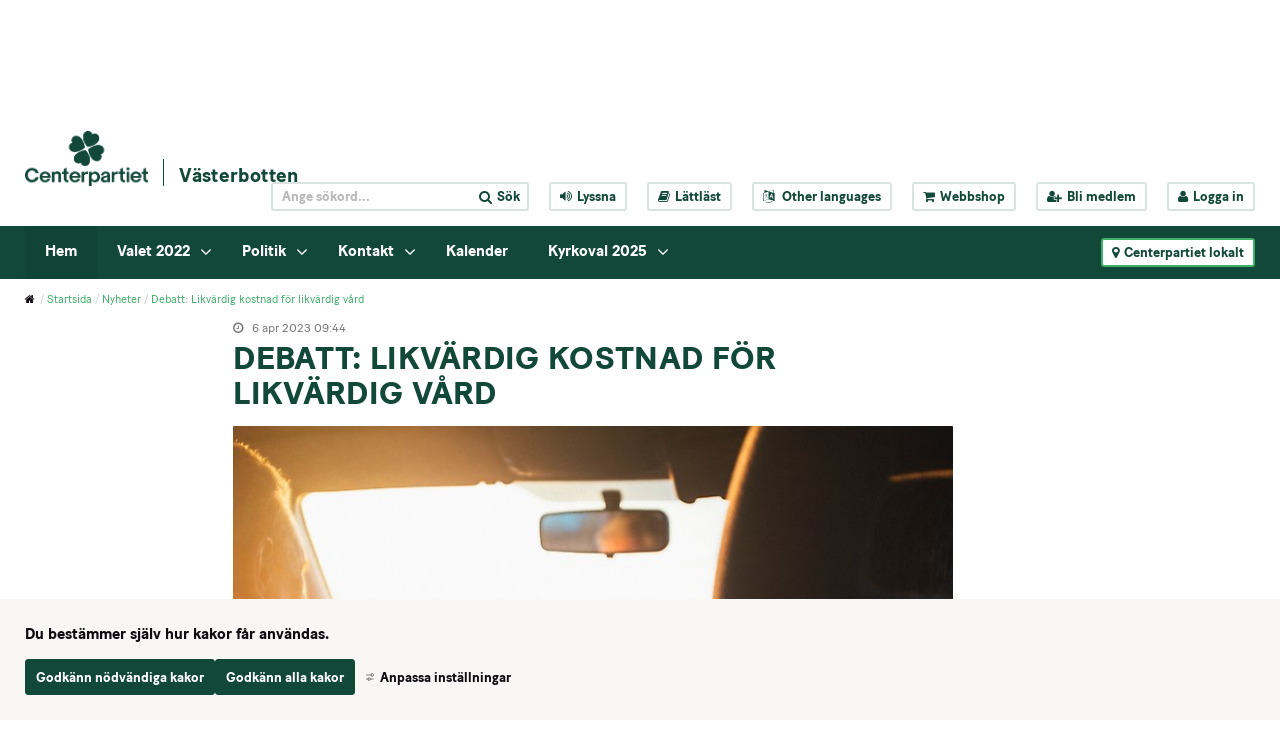

--- FILE ---
content_type: text/css
request_url: https://www.centerpartiet.se/2.1369a306155159e7e451/auto/1768994836606/SiteVision.css
body_size: 134211
content:
.c49786{float:right;max-height:99px;max-width:131px;padding-bottom:4px;padding-left:4px}.c42125{background-image:url('/images/200.2c3a02617371d4b7da2c/1595343947571/(2)%20Standrad%20mall%20vinter.jpg')}.c47365{max-height:488px;max-width:332px}.c47667{margin-right:1%;width:40%}.c50059{background-image:url('/images/200.45021c0c19a23d4f3a1458/1761651803072/(2)%20(2)%20514246576_1243111461167982_2532504478390153114_n.jpg')}.c48734{padding-right:0.1em;width:50%}.c47537{max-height:292px;max-width:420px}.c43512{background-image:url('/images/18.4d341e4a180b5f39efa34b2/1654080459098/FO%CC%88R%20MALMO%CC%88S%20BA%CC%88STA.png')}.c50389{background-image:url('/images/200.1b779255199eaae472ba20/1761211054358/Profilbild%20Fia.png')}.c46593{height:265px;width:350px}.c46527{max-height:620px;max-width:530px}.c49170{background-image:url('/images/200.5c001220162932f34e724ce/1523794886400/JF%20Portr%C3%A4ff%20A-B%202.jpg')}.c50798{max-height:258px;max-width:197px}.c45891{max-height:459px;max-width:739px}.c44806{max-height:542px;max-width:740px}.c45970{max-height:480px;max-width:639px}.c46443{max-height:409px;max-width:600px}.c43510{max-height:119px;max-width:82px}.c48210{background-image:url('/images/200.436ea12b17061d5140935ca/1583313827050/Anu%20(2).jpg')}.c51200{background-image:url('/images/200.69b2370d15b3d46dcbd75fd8/1492937302229/fullsizeoutput_8d.jpeg')}.c48374{max-height:495px;max-width:371px}.c44892{max-height:452px;max-width:680px}.c44415{max-height:654px;max-width:740px}.c44282{background-image:url('/images/200.526375b5188088789bd694/1683898346809/Ajsela%20Bruncevic.jpg')}.c43964{float:left;max-height:166px;max-width:110px;padding-bottom:4px;padding-right:4px}.c42855{background-image:url('/images/18.5a13752d181fa633d272439/1659343841314/R6__003831.jpg')}.c42057{background-image:url('/images/18.48c7f6a7180ca83fa044933/1652880375996/Rapsf%C3%A4lt.jpg')}.c44327{max-height:952px;max-width:739px}.c49800{max-height:300px;max-width:608px}.c48459{max-height:159px;max-width:400px}.c43195{width:60px}.c47000{max-height:792px;max-width:589px}.c48956{background-image:url('/svplaceholder/48/400.13ae80ce15868e57cb9c3.webp')}.c51326{max-height:437px;max-width:393px}.c42626{background-image:url('/images/200.6bf484a41878cde7811559/1682507265047/Ehsan%20Nasari.jpg')}.c50257{background-image:url('/images/200.45021c0c19a23d4f3a1b74/1761852927431/(3)%20Eva%20Knutsson.jpg')}.c45676{background-image:url('/images/18.3a06557a18025c228b23fd3/1652000303330/hamnen%20H%C3%B6gan%C3%A4s.jpg')}.c45003{background-image:url('/images/200.2c3a02617371d4b7da74b/1595427133833/(2)%20autumn-leaves-1336307_1280.jpg')}.c48573{background-image:url('/images/200.6e5b3942186e85c95b825a5/1680000718342/Lind-Maria%20Hermansson.jpg')}.c46072{max-height:462px;max-width:480px}.c47543{max-height:282px;max-width:740px}.c44249{height:350px;width:720px}.c43930{background-image:url('/images/200.6f135d2a187785b19898059d/1683006891083/Kjell%20Sj%C3%B6lund,%20Karlsborg%202.jpg')}.c48855{margin-top:41px;padding-top:0}.c51534{background-image:url('/svplaceholder/48/400.19d3421315b3cf8001d25b4.webp')}.c46269{background-image:url('/images/18.5a7401c51829f2509871335/1661015971297/naringsliv-politik-sundbyberg-2022.png')}.c45938{max-height:1073px;max-width:740px}.c48065{background-image:url('/images/200.3b5e941c167cad7e0cf2704/1547547370402/HES_1525.jpg')}.c43863{max-height:276px;max-width:232px}.c44595{background-image:url('/images/200.6de0d2af17475aa27fb9296/1602141139280/jobba-med-oss-sunbyberg-2019-2.png')}.c42769{margin-bottom:10px;padding-left:10px;width:23%}.c50527{background-image:url('/images/200.52cf9dcf1587162ac262a38/1480434171594/mj.jpg')}.c47243{background-image:url('/images/18.4d341e4a180b5f39efa377e/1654168693718/stefan-bergstrom-medier-sundbyberg.png')}.c47321{max-height:1010px;max-width:674px}.c47273{background-image:url('/images/200.30dab7701820ef4638c42f3/1659983317599/30_Erik_beskuren.jpg')}.c48819{background-image:url('/images/200.6c1cec83195d2e06deecd3/1744016051967/Olga%20Anikina,%20profilbild3.png')}.c48780{height:36px;width:344.406px}.c51143{background-image:url('/images/200.60b7a66b19806e9c10a84/1752504296911/D454EF45-27F6-4074-B9AE-9D9C050104B6.png')}.c42740{background-image:url('/images/18.3a06557a18025c228b23e06/1651992928283/Raps%20H%C3%B6gan%C3%A4s.jpg')}.c43959{float:left;max-height:187px;max-width:250px;padding-bottom:4px;padding-right:4px}.c46028{max-height:309px;max-width:740px}.c42926{background-image:url('/images/18.475da9df17f8646cddd148d/1647877869482/Gr%C3%B6nt%20och%20himmel.jpg')}.c45549{max-height:719px;max-width:739px}.c51524{background-image:url('/svplaceholder/48/400.4d341e4a180b5f39efa32f4.webp')}.c46385{background-image:url('/svplaceholder/48/400.32051a7415da04ca984b6d3.webp')}.c49156{background-image:url('/images/200.4154b9c0170f1fad1f514c/1586101736813/36534383_10215538875242736_1491521702427885568_n%20(1).jpg')}.c47618{max-height:752px;max-width:500px}.c46038{background-color:#F4F4F4;flex-grow:0;height:12px;transform:translateY(-4px);width:16px}.c51201{background-image:url('/svplaceholder/48/400.6611dbef17ef61650588c5.webp')}.c48213{max-height:392px;max-width:400px}.c43853{max-height:394px;max-width:740px}.c50909{max-height:205px;max-width:200px}.c42554{background-image:url('/images/18.30dab7701820ef4638c175e/1659002637176/Hemsidan%20f%C3%B6rsta%20sidan.png')}.c44919{background-image:url('/images/200.4c523c5818ab4f13330418/1695721326522/(2)%20Helene%20Zeland%20Bodin.jpg')}.c48465{background-image:url('/images/200.6c1cec83195d2e06deee40/1744097369243/processed-053B387D-7A10-4472-83F0-1258EEC6BDF5.jpeg')}.c49987{max-height:601px;max-width:604px}.c42242{background-image:url('/images/18.7162130316374a965a1403d/1528718852303/kl%C3%B6ver.jpeg')}.c44704{max-height:332px;max-width:740px}.c48109{height:18.6458px;width:496.285px}.c44884{max-height:2250px;max-width:4000px}.c46406{background-image:url('/images/200.48c7f6a7180ca83fa0486d2/1655135771125/Lisbeth%20Karlsson%20liten.jpg')}.c44383{max-height:430px;max-width:370px}.c51067{background-image:url('/svplaceholder/48/400.3d5699eb15eecd98c261016.webp')}.c46055{background-color:#F4F4F4;border-radius:50%;flex-grow:0;height:40px;margin-right:14px;width:40px}.c47201{max-height:392px;max-width:640px}.c50511{background-image:url('/images/200.2c3a02617371d4b7dadf1/1595713591554/carina-olsson.JPG')}.c49162{max-height:152px;max-width:332px}.c49109{background-image:url('/svplaceholder/48/400.579e83fe1616de0756028b9.webp')}.c49914{max-height:907px;max-width:701px}.c42268{background-image:url('/svplaceholder/48/400.5b621f7e15a5c1f8e9a4635.webp')}.c43631{max-height:192px;max-width:200px}.c46307{width:718px}.c47714{max-height:320px;max-width:600px}.c43172{max-height:2594px;max-width:3977px}.c49007{background-image:url('/images/200.1acf08d2196e687f9841fb7/1749724549623/5_Bengt-%C3%85ke%2520Nilsson_l%C3%A5g.jpg')}.c50923{background-image:url('/images/200.19ccf381183e39a47a310af/1666777909794/forhela_gotland.png')}.c45654{background-image:url('/svplaceholder/48/400.5a66852b159ca6a33222d55.webp')}.c44028{background-image:url('/svplaceholder/48/400.fa3f7eb1828a99380a5d86.webp')}.c48133{background-image:url('/images/200.6e31cb7b19177c12a89a3/1724344399645/Susanne%20Linder%20SN.jpg')}.c51464{border-bottom-color:#114838;border-bottom-style:solid;border-bottom-width:3px;border-top-color:#114838;border-top-style:solid;border-top-width:3px}.c42150{max-height:519px;max-width:740px}.c49785{float:right;max-height:100px;max-width:105px;padding-bottom:4px;padding-left:4px}.c43303{max-height:766px;max-width:740px}.c48156{max-height:705px;max-width:739px}.c49511{max-height:290px;max-width:320px}.c50951{background-image:url('/images/200.6e7c862119a32ee932b1106/1762972589111/kandidater%20kommun.jpg')}.c45015{max-height:340px;max-width:453px}.c44682{border-radius:2px;border:2px solid #fff;box-shadow:1px 1px 5px 0 rgb(0 0 0 / 30%);margin-left:0;padding-bottom:10px;padding-left:10px;padding-right:10px;padding-top:10px;position:relative;transform:rotate(2deg)}.c45746{max-height:3096px;max-width:4128px}.c45957{max-height:370px;max-width:739px}.c45585{background-image:url('/images/200.69fd30321836157b89e21f5/1665505457786/KF%202022%20Nina.png')}.c42967{background-image:url('/images/200.2c3a02617371d4b7da400/1595364991824/federley.jpg')}.c44110{background-image:url('/images/200.4436e35918473fe3f26cf0/1668632904460/IMG_3252.JPG')}.c49971{background-image:url('/images/200.19c338c9197ab767785115/1750971700456/IMG_6250.jpeg')}.c50808{max-height:822px;max-width:616px}.c45460{background-image:url('/images/200.eefb3b717c7c793eb01197/1634887948998/rorviks%20hus.png')}.c48936{background-image:url('/svplaceholder/48/400.6e5b3942186e85c95b8477.webp')}.c50517{background-image:url('/images/200.19c338c9197ab767785666/1751875176163/Christine%20Lorne2.png')}.c46407{background-image:url('/images/200.48c7f6a7180ca83fa0486cd/1655135688281/Lars%20Sandberg%20liten.jpg')}.c43919{max-height:432px;max-width:422px}.c48154{max-height:310px;max-width:550px}.c46825{max-height:594px;max-width:739px}.c50736{background-image:url('/images/200.2c3a02617371d4b7da300/1595358018051/K%C3%A5re.jpg')}.c42785{max-height:802px;max-width:740px}.c46794{border-collapse:collapse;height:335px;width:376px}.c47932{max-height:303px;max-width:320px}.c43761{background-image:url('/images/200.29641c561845f76dded2a7d/1669892271867/Christer%20Nilsson.jpg')}.c47055{max-height:4640px;max-width:6960px}.c43107{background-image:url('/images/18.30dab7701820ef4638c1939/1659103827941/C-Alvesta-7d.jpg')}.c48973{background-image:url('/images/200.2e4f5f8a19b0b3cae9033e/1765799762180/Annika%20och%20Millis.jpg')}.c45354{background-image:url('/images/200.2c3a02617371d4b7da375/1595362052585/5A.Tobias.jpeg')}.c48643{float:right;max-height:100px;max-width:97px;padding-bottom:4px;padding-left:4px}.c49258{max-height:494px;max-width:720px}.c50910{max-height:169px;max-width:200px}.c49571{max-height:610px;max-width:623px}.c44393{background-image:url('/images/18.71998369168c71b6911202f/1550665042599/kort-historisk-sundbyberg.jpg')}.c43741{max-height:960px;max-width:1280px}.c49784{float:right;max-height:90px;max-width:149px;padding-bottom:4px;padding-left:4px}.c50567{max-height:344px;max-width:595px}.c49376{max-height:243px;max-width:426px}.c45048{max-height:752px;max-width:740px}.c46780{border:0;padding:0}.c42772{max-height:686px;max-width:565px}.c48508{max-height:250px;max-width:380px}.c50979{background-image:url('/images/18.5b621f7e15a5c1f8e9a36e5/1489052065012/rickard%20nordin.jpg')}.c47680{float:right;margin-right:10%;position:relative;width:50%}.c50847{background-image:url('/images/200.475da9df17f8646cddd207d/1648462099346/JennieEkland1.jpg')}.c49066{max-height:746px;max-width:592px}.c42853{max-height:729px;max-width:740px}.c49489{max-height:115px;max-width:153px}.c49238{max-height:776px;max-width:625px}.c49473{max-height:613px;max-width:699px}.c44095{background-image:url('/images/200.48c7f6a7180ca83fa048832/1655147008258/2022-05-03%20Partille%20small%20(9%20av%2093).png')}.c42569{background-image:url('/images/200.1867c36118513b1f475390e/1671727044873/EE-Centern-Tranemo-0601-high.jpg')}.c47642{background-image:url('/images/200.530862981803a52aee782e/1650611951305/Angelica%20Anders-1200x630.jpg')}.c47369{max-height:357px;max-width:500px}.c49767{max-height:435px;max-width:796px}.c46739{max-height:700px;max-width:495px}.c43733{background-image:url('/images/18.4a0ca8b9157fc9e049718d6/1477638562629/surrogat.jpg')}.c50944{height:350px;width:350px}.c44994{max-height:172px;max-width:230px}.c47271{max-height:818px;max-width:795px;padding-bottom:4px;padding-left:4px;padding-right:4px}.c45166{width:32%}.c50478{background-image:url('/images/200.4f17aa5d198c888a5291fd9/1757080255184/Karlstad.jpg')}.c42520{max-height:185px;max-width:739px}.c45686{max-height:704px;max-width:740px}.c48529{background-image:url('/images/200.3a06557a18025c228b223cf/1651069510998/8700A081-294F-4931-B20F-46FD14DEFA8C.jpeg')}.c45789{max-height:3483px;max-width:5225px}.c48961{background-image:url('/svplaceholder/48/400.259867b11865837c7a15fa.webp')}.c41903{background-image:url('/images/200.1ec67f3e17e755dd6d21236/1643814147584/pDM4oPo4_400x400.jpg')}.c44318{max-height:966px;max-width:739px}.c43423{border-color:#114838;border-style:solid;border-width:1px}.c49862{max-height:764px;max-width:546px}.c50976{width:41.4em}.c47465{max-height:372px;max-width:719px}.c47313{max-height:479px;max-width:481px}.c45245{background-image:url('/images/200.5e4fb64219994631ec9126/1759174841467/RF.png')}.c45440{background-image:url('/images/200.48c7f6a7180ca83fa044b6f/1652983995580/Ottie%2012%20maj%20-%20crop.jpg')}.c46104{background-image:url('/images/18.7162130316374a965a184b9/1530538175445/download2.jpg')}.c44708{max-height:480px;max-width:720px}.c46966{max-height:508px;max-width:491px}.c48380{background-image:url('/images/200.47c8a944163b4e751d71d1/1527762751719/Centern_proffe_grupp.jpg')}.c49213{max-height:340px;max-width:525px}.c47660{width:31%}.c42647{background-image:url('/images/18.4a0ca8b9157fc9e04971a65/1477644501799/F%C3%B6rbifart.jpg')}.c51194{background-image:url('/images/200.352355d2175e185a35f83c9/1612893889898/Anna%202019.jpg')}.c42064{max-height:492px;max-width:740px}.c51159{background-image:url('/images/200.4d341e4a180b5f39efa424b/1654708547837/IMG_20220604_121343.jpg')}.c47360{background-image:url('/svplaceholder/48/400.4a0ca8b9157fc9e04971e85.webp')}.c47438{max-height:355px;max-width:270px}.c50638{background-image:url('/images/18.50a807bf1570ef0dd5f24dd9/1474214368505/arbetsratt.jpg')}.c47096{background-image:url('/images/200.352355d2175e185a35f9181/1613156218282/(2)%20lars.jpg')}.c43728{background-image:url('/images/200.7ddd15cc15bcbb93a34d11/1494060294084/IMG_0142.PNG')}.c43459{background-image:url('/images/200.52cf9dcf1587162ac262dd2/1480498730663/image.jpeg')}.c46131{background-image:url('/images/18.5a7401c51829f250987d1f/1660824683839/Screenshot%202022-08-18%20at%2013.41.08.png')}.c46151{float:left;height:130px;margin-bottom:45px;margin-right:1em;position:relative;width:130px}.c47082{max-height:422px;max-width:563px}.c51331{max-height:493px;max-width:391px}.c45758{max-height:2304px;max-width:3072px}.c42483{border-width:0;height:600px;width:100%}.c46303{max-height:298px;max-width:448px}.c50720{background-image:url('/images/18.48c7f6a7180ca83fa044937/1652880420332/Ko.jpg')}.c48024{max-height:450px;max-width:318px}.c47641{max-height:298px;max-width:720px}.c50208{max-height:408px;max-width:1353px}.c23119{width:30%}.c42233{border:none;overflow:hidden}.c43698{background-image:url('/images/18.6611dbef17ef6165058465c/1646641076670/Engagera%20dig.jpg')}.c44524{background-image:url('/images/200.56a9a8a19490f6ca4d99eee/1739193594478/Qalinle.png')}.c46369{max-height:678px;max-width:732px}.c44972{background-image:url('/images/200.48c7f6a7180ca83fa048aae/1655214404461/Helene%20Stromqvist.png')}.c42275{max-height:556px;max-width:740px}.c51287{max-height:669px;max-width:583px}.c42194{background-image:url('/images/200.3b5e941c167cad7e0cf2a38/1547674507138/IMG_0766.JPG')}.c46514{background-image:url('/images/200.5a7401c51829f250987e47/1660832306072/Monica%20och%20Fredrik.jpg')}.c46765{max-height:602px;max-width:420px}.c50603{background-image:url('/images/200.5c001220162932f34e758e5/1524823873756/250px-Sundbybergs_station.jpg')}.c48749{max-height:700px;max-width:482px}.c43617{max-height:221px;max-width:739px}.c42212{max-height:1110px;max-width:739px}.c43027{background-image:url('/images/200.6ffbb58c1789786d90e37a/1617711535876/Per%20Aren%C3%B62.jpg')}.c47375{background-image:url('/images/200.1acf08d2196e687f98416a2/1748956734418/250603-alliansbudget%20(1).png')}.c44450{max-height:1011px;max-width:740px}.c51532{background-image:url('/svplaceholder/48/400.2c3a02617371d4b7da2652.webp')}.c48350{background-image:url('/svplaceholder/48/400.40588321163201d648710f3.webp')}.c44721{background-image:url('/images/200.5e19a9c518ecade13f024d/1713096413577/Lars-G%C3%B6ran%20Sunesson.JPG')}.c44757{max-height:1148px;max-width:740px}.c43146{background-image:url('/images/18.4a0ca8b9157fc9e04972f69/1477900663831/jakt.jpg')}.c42112{background-image:url('/images/200.406935861833ed3db76c50/1663670814365/(2)%20Christer%20Jonsson.jpg')}.c46964{background-image:url('/images/18.145b416915819de0fb640/1477904774588/j%C3%A4mst%C3%A4lldhet%20och%20feminism.jpg')}.c49614{max-height:253px;max-width:190px}.c45936{max-height:259px;max-width:740px}.c44580{background-image:url('/images/200.73aa0916185b87111e82c99/1675420904327/murre%20v%C3%A4ljs-4.png')}.c51579{max-height:444px;max-width:370px}.c47173{max-height:333px;max-width:739px}.c43791{max-height:668px;max-width:740px}.c42765{max-height:182px;max-width:150px}.c45800{max-height:482px;max-width:739px}.c42510{background-image:url('/images/200.48c7f6a7180ca83fa046fdc/1654383509483/Sven%20Jansson-1200.jpg')}.c50677{padding-bottom:60px}.c42083{background-image:url('/images/200.2c3a02617371d4b7da4d/1595344021449/Rickard-500x500.jpg')}.c42702{background-image:url('/images/200.4d3bd52919288a3dbd3635/1729761465572/Malin_Fridmar.jpg')}.c49152{max-height:1086px;max-width:1118px}.c48321{max-height:430px;max-width:419px}.c49369{max-height:414px;max-width:445px}.c51295{background-image:url('/images/200.2c663db715a7015bf794d5f5/1488806645242/CK_Logo_liggande_RGB.png')}.c47467{max-height:1000px;max-width:563px}.c43932{background-image:url('/images/200.6f135d2a187785b198959b2f/1682671319720/Gunilla%201.jpg')}.c44374{max-height:382px;max-width:720px}.c48940{background-image:url('/images/200.45e3d9b617c910e03c16cb/1634820255709/Pressbild%20VT.jpg')}.c44867{max-height:170px;max-width:740px}.c49236{max-height:1080px;max-width:2478px}.c43007{background-image:url('/images/18.145b416915819de0fb65d5/1477926483185/Abort1.jpg')}.c45547{max-height:496px;max-width:739px}.c50595{background-image:url('/svplaceholder/48/400.3c355441690f3d47e21b47.webp')}.c50952{max-height:449px;max-width:508px}.c46812{background-image:url('/images/18.48c7f6a7180ca83fa045340/1653314063132/Nacka%20strand%20gata-4.JPG')}.c44370{max-height:6144px;max-width:6144px}.c43716{max-height:267px;max-width:200px}.c41999{background-image:url('/images/200.259867b11865837c7a1a62/1677601129814/0342A4B4-E046-4F2A-897A-96363A1D4FB6.jpeg')}.c42835{max-height:407px;max-width:740px}.c48349{background-image:url('/svplaceholder/48/400.1c7f18231663f2196d024c5.webp')}.c48470{background-image:url('/images/200.450db82819a9351f8a415c1/1765386410475/(2)%20Laptop%20f%C3%A4rg.jpg')}.c48678{max-height:2916px;max-width:5184px}.c51241{width:11.7591%}.c48857{max-height:306px;max-width:289px}.c50336{background-image:url('/svplaceholder/48/400.52cf9dcf1587162ac262809.webp')}.c47828{background-image:url('/images/200.2c3a02617371d4b7dac73/1595587376145/EUval2.jpg')}.c45922{max-height:701px;max-width:526px}.c48096{width:60.2653%}.c45986{max-height:2216px;max-width:1796px}.c49237{max-height:220px;max-width:740px}.c45479{max-height:534px;max-width:800px}.c46336{max-height:532px;max-width:739px}.c43839{background-image:url('/images/200.4d341e4a180b5f39efa6bb/1652522276879/Mattias%20Strand.jpg')}.c51450{width:291.419px}.c44548{max-height:827px;max-width:740px}.c45295{max-height:357px;max-width:740px}.c51131{background-image:url('/images/18.145b416915819de0fb6620/1477927108225/funktionsneds%C3%A4ttning1.jpg')}.c45905{background-image:url('/images/200.2c3a02617371d4b7da414/1595366375839/Johan%20Hedin.jpg')}.c49000{max-height:634px;max-width:1200px}.c43815{background-image:url('/images/200.4c523c5818ab4f1333015d2/1696238452096/image00004.jpeg')}.c48969{background-image:url('/images/200.3ebc896a160b99834802f07/1516615858976/Centern_logo_4klover_PNG.png')}.c43286{max-height:1025px;max-width:740px}.c47715{max-height:333px;max-width:570px}.c48044{background-image:url('/images/200.450db82819a9351f8a41287/1765185825371/397A0568%20(kopia).jpg')}.c45366{background-image:url('/images/200.3bc7d62018daaaf8e621fc8/1710234801086/(2)%20Rikard%2001.JPG')}.c50766{max-height:718px;max-width:1280px}.c48672{max-height:206px;max-width:412px}.c47089{max-height:478px;max-width:710px}.c51135{background-image:url('/images/200.6de0d2af17475aa27fb43ea/1600868963536/digitalt.png')}.c43986{float:left;max-height:140px;max-width:249px;padding-bottom:4px;padding-right:4px}.c43715{max-height:951px;max-width:740px}.c44082{background-image:url('/images/200.2c3a02617371d4b7daca1/1595591879916/exempelbild-2-740x380.jpg')}.c51442{width:117.591px}.c46066{background-image:url('/images/18.6bd1387e197f1f236715ef88/1753974552827/Nora18.jpg')}.c42712{max-height:454px;max-width:300px}.c46167{max-height:640px;max-width:740px}.c47812{background-image:url('/images/200.2c3a02617371d4b7dac85/1595587379923/(2)%20equality-1245578_1280.png')}.c43193{background-image:url('/images/18.50a807bf1570ef0dd5f1908e/1474033346655/kommunalt1.jpg')}.c43477{background-image:url('/images/200.6e5b3942186e85c95b82383/1679939414057/336976921_6099605976820139_5975431777441976288_n.jpg')}.c42522{max-height:637px;max-width:616px}.c43393{max-height:800px;max-width:533px}.c47291{background-image:url('/svplaceholder/48/400.352355d2175e185a35f501f.webp')}.c46750{max-height:1986px;max-width:2648px}.c43101{max-height:590px;max-width:740px}.c50563{max-height:717px;max-width:960px}.c48534{max-height:1227px;max-width:2048px}.c51496{background-image:url('/images/200.2c3a02617371d4b7daa97/1595512046693/Lena.jpg')}.c49721{max-height:380px;max-width:396px}.c41967{background-image:url('/images/200.450db82819a9351f8a46b6/1763991479635/2025-12-15_webb2.jpg')}.c49198{max-height:231px;max-width:512px}.c51351{background-image:url('/svplaceholder/48/400.7b47d3e018cd5ac38032a.webp')}.c46157{max-height:3023px;max-width:2419px}.c42315{background-image:url('/images/200.643df51816a33881a2e13/1657211670605/Britt%20Marie.jpg')}.c46166{max-height:400px;max-width:266px}.c46829{background-image:url('/images/200.5a13752d181fa633d27321b/1659853173373/peter_2022.png')}.c45809{background-image:url('/images/200.475da9df17f8646cdddae/1647254324372/DAVID-CENTERPARTIET-BESKUREN-KVADRAT.jpg')}.c48878{max-height:388px;max-width:411px}.c50230{background-image:url('/images/200.69b2370d15b3d46dcbd9a3bb/1493266641103/Skillinge.jpg')}.c43818{background-image:url('/images/200.4c523c5818ab4f1333015d1/1696238450551/image00003.jpeg')}.c49452{background-image:url('/images/200.238c7f9219b20326ad0602/1766218704682/Liv%20och%20r%C3%B6relse%20p%C3%A5%20v%C3%A5rt%20stora%20torg%20beachvolly%20under%20sommaren.jpg')}.c50337{background-image:url('/svplaceholder/48/400.1dbcade15e849eef231aeb.webp')}.c48147{background-image:url('/svplaceholder/48/400.4deb293617e4586cf211c60.webp')}.c46194{max-height:353px;max-width:420px}.c45821{background-image:url('/images/18.7ddd15cc15bcbb93a34473b/1494912056853/ander%20w%20n%C3%A4rmare%20v%C3%A5rd.PNG')}.c51166{background-image:url('/images/200.705af30e171821c08ea274d/1588682691037/IMG_0181.JPG')}.c48469{max-height:485px;max-width:523px}.c49696{max-height:704px;max-width:526px}.c48938{margin-top:100px}.c43922{background-image:url('/images/200.2c3a02617371d4b7da7f6/1595442359818/VALDEBATT3%5B3038%5D.jpg')}.c44280{background-image:url('/images/200.526375b5188088789bd6d1/1683899867067/Mikael%20J%C3%A4verby.jpg')}.c50561{max-height:438px;max-width:258px}.c46921{max-height:510px;max-width:299px}.c48560{max-height:136px;max-width:740px}.c47944{max-height:238px;max-width:153px}.c45063{max-height:603px;max-width:740px}.c43722{max-height:149px;max-width:149px}.c47908{max-height:298px;max-width:350px}.c42540{background-image:url('/images/18.4a0ca8b9157fc9e049718f1/1477639039700/Rut%20och%20rot.jpg')}.c45044{background-image:url('/images/200.69fd30321836157b89e21ef/1665505291379/KF%202022%20Lotta.png')}.c43204{background-image:url('/images/200.4d341e4a180b5f39efa4b58/1655203342897/Malin%20740x457.png')}.c47315{background-image:url('/images/200.1867c36118513b1f4752b3/1671188025308/Ska%CC%88rmavbild%202022-06-14%20kl.%2017.26.33.png')}.c43294{background-image:url('/images/18.47c8a944163b4e751d7670e/1530212783926/dal%C3%A4lven.JPG')}.c44890{max-height:715px;max-width:740px}.c44686{width:39%}.c47707{height:28px;width:720px}.c48905{max-height:56px;max-width:100px}.c51183{background-image:url('/svplaceholder/48/400.61ee57a51690f4ae56b17f0.webp')}.c49025{background-image:url('/images/200.d0b814616e8d85acfa5c80/1576168881055/7B4D1C13-5054-4032-897B-E88B5E023243.jpeg')}.c43360{margin-bottom:1em}.c47174{max-height:332px;max-width:407px}.c44912{background-image:url('/images/200.5e19a9c518ecade13f024b/1713096412705/DSC_1637%20Christer.JPG')}.c47869{max-height:558px;max-width:733px}.c47509{background-image:url('/images/18.48c7f6a7180ca83fa04528c/1653308832647/DSC01210.JPG')}.c48061{background-image:url('/images/200.215500fb1781f29972735c9/1617791319993/jag.PNG')}.c51010{background-image:url('/images/18.6b62049a191e3e87aab485e3/1727958057497/pumpkins-7463139_1920.jpg')}.c48028{max-height:232px;max-width:150px}.c49532{max-height:703px;max-width:720px}.c45155{background-image:url('/images/200.64df450317abc67fd693c5a/1630581457507/Jimmie%20Tschander%202021.JPG')}.c49107{max-height:566px;max-width:566px}.c51506{background-image:url('/images/200.7ddd15cc15bcbb93a34184/1493811638013/IMG_0069.JPG')}.c49546{max-height:244px;max-width:300px}.c43635{margin-top:120px;padding-top:0}.c46709{height:752px;width:500px}.c43958{background-image:url('/images/200.1e936add1817ec444492931/1657717840376/S%C3%B6d%20Bengt%20Johansson%20pl%205.jpg')}.c46896{width:38%}.c45976{background-image:url('/images/200.133b84f118e4f702d451d0b1/1711380993993/429457835_1652095565599460_9008264322731995800_n.jpg')}.c43846{background-image:url('/images/200.1ec67f3e17e755dd6d2baf/1643401132590/RickardNordin-e1414493350203.jpg')}.c45351{background-image:url('/images/200.2c3a02617371d4b7da376/1595362052757/Emil%20Gullbrantz.jpg')}.c44975{height:606px}.c47668{height:670px;width:346px}.c46333{max-height:341px;max-width:425px}.c46199{max-height:458px;max-width:633px}.c50456{background-image:url('/images/200.25b05e1418642b02e9f118b/1676636392448/20220424-120500-MC-0910%20square.jpg')}.c42938{max-height:606px;max-width:740px}.c42058{max-height:493px;max-width:739px}.c47682{max-height:1103px;max-width:2048px}.c51598{background-image:url('/images/200.1c81b96b158646836672f9/1479220768908/sofiabid.jpg')}.c49586{max-height:428px;max-width:610px}.c51482{max-height:378px;max-width:504px}.c46153{max-height:361px;max-width:240px}.c49286{background-image:url('/images/200.59058dfb17cc09dfb23ffd/1636014006960/portr%C3%A4ttbild%202021-10-13.jpg')}.c46227{background-image:url('/images/18.4f61bd4819512176517473f6/1741083009920/MotionerInterpellationer.png')}.c47217{white-space:nowrap}.c42006{background-image:url('/svplaceholder/48/400.20375fb11994b58485092a.webp')}.c51433{background-image:url('/images/200.5a66852b159ca6a332223c3/1486394225953/riksdagshuset.jpg')}.c51571{max-height:925px;max-width:740px}.c49682{background-image:url('/svplaceholder/48/400.1dbf20fa15a27973f09177e.webp')}.c48039{height:450px;width:338px}.c45681{max-height:1996px;max-width:3000px}.c46110{background-image:url('/images/200.29641c561845f76dded2181/1669629919012/Odling.jpg')}.c48797{background-image:url('/images/200.7cb2d720169e39ebc8f32b2/1555400762359/Peter%20Helander%20(4).JPG')}.c46637{max-height:381px;max-width:739px}.c50093{background-image:url('/images/200.48c7f6a7180ca83fa04490d/1652877399285/_DSC5080.jpg')}.c49932{background-image:url('/images/200.4f17aa5d198c888a529b0c/1756210495879/VECKA%2035.png')}.c50271{max-height:510px;max-width:549px}.c45224{background-image:url('/images/200.1801aabf18811ee62891b4d/1684865572072/Mattiaskavaj.jpg')}.c43995{width:36%}.c46512{max-height:263px;max-width:218px}.c46393{height:400px;width:200px}.c49694{background-image:url('/svplaceholder/48/400.3ebc896a160b9983480384d.webp')}.c47422{max-height:668px;max-width:500px}.c48126{background-image:url('/svplaceholder/48/400.7ca0bb2717ee18a085e4447.webp')}.c42038{margin-top:10px !important}.c46258{background-image:url('/images/200.2c3a02617371d4b7da2f3/1595357337411/t%C3%A5g.jpg')}.c43885{background-image:url('/images/200.230325c1799c009e6a217d/1622712684221/bild%20nyhetsbrev%20maj.jpg')}.c44553{margin-top:-30px}.c48728{background-image:url('/images/200.1acf08d2196e687f9841dcf/1749583582198/Owe%20Hakansson.jpg')}.c48015{max-height:1084px;max-width:740px}.c47248{max-height:473px;max-width:360px}.c43338{background-image:url('/images/200.428b8cbe167cac99b61bee/1546625074735/wayne-godfrey-1078334-unsplash.jpg')}.c50599{background-image:url('/images/200.71998369168c71b691114a6/1550353935707/B9CEE63E-E984-48D1-ABE0-6B228378DF6B.jpeg')}.c47275{background-image:url('/images/200.30dab7701820ef4638c42ee/1659983316418/25_Ylva_beskuren.JPG')}.c43742{background-image:url('/images/200.19ccf381183e39a47a319de/1667305915972/Gunilla%20Druve%20Jansson.jpg')}.c49326{background-image:url('/images/18.411a984116172fef32f4be0/1519810461749/AdobeStock_135507126.jpeg')}.c43494{max-height:458px;max-width:740px}.c51082{max-height:245px;max-width:740px}.c47304{background-color:#ffffff;border-left:#ffffff 1px solid;border-right:#ffffff 1px solid;border-top:#ffffff 1px solid;padding:3px}.c42684{width:35%}.c46389{max-height:303px;max-width:394px}.c45774{background-image:url('/images/200.2c3a02617371d4b7da188/1595348210919/Marie3.jpg')}.c49009{max-height:503px;max-width:640px}.c44592{max-height:0;max-width:0}.c48337{max-height:1358px;max-width:740px}.c47708{height:965px}.c51104{background-image:url('/images/200.2e4f5f8a19b0b3cae905908/1768402251733/Tina.png')}.c43159{background-image:url('/images/18.4a0ca8b9157fc9e04972f5f/1477900546881/fiske.jpg')}.c43887{background-image:url('/images/200.eefb3b717c7c793eb013b2/1635149088913/distriktsst%C3%A4mma.jpeg')}.c44964{max-height:679px;max-width:740px}.c50407{background-image:url('/images/200.76ef3fd215eecbe5b5f1729/1507670784088/IMG_2063.JPG')}.c50930{background-image:url('/images/200.3a06557a18025c228b22fe5/1651576388863/ML19aug.jpg')}.c46237{max-height:384px;max-width:739px}.c49609{width:34%}.c45388{background-image:url('/images/18.fa3f7eb1828a99380a20e6/1660921780564/HBG_1467.jpg')}.c47738{max-height:502px;max-width:346px}.c50675{max-height:851px;max-width:739px}.c46296{height:200px;width:300px}.c51405{max-height:641px;max-width:596px}.c43629{max-height:618px;max-width:739px}.c47250{background-image:url('/images/18.4a0ca8b9157fc9e04972f23/1477899584319/ing%C3%A5ngsjobb.jpg')}.c44679{background-image:url('/images/200.352355d2175e185a35f917a/1613156017841/Kerstin%20Sv%C3%A4rd.jpg')}.c49895{max-height:546px;max-width:236px}.c45135{background-image:url(/images/18.2c663db715a7015bf79eacf0/1489675378064/Planket.png)}.c44142{background-image:url('/images/18.1c0108c01648e7cff3e4ee3/1533503261775/Sj%C3%B6.JPG')}.c45337{max-height:889px;max-width:740px}.c48783{height:70px;width:344.406px}.c49032{max-height:82px;max-width:354px}.c44453{max-height:915px;max-width:739px}.c42643{background-image:url('/images/18.5202288f1881d152fbd7d2/1684928075106/Migration.png')}.c50035{max-height:292px;max-width:482px}.c42833{max-height:455px;max-width:740px}.c46252{background-color:#c0c0c0;border-left:#404040 1px solid;border-right:#404040 1px solid;border-top:#404040 1px solid;float:left;margin-right:10px;padding:3px}.c45658{max-height:371px;max-width:556px}.c49643{max-height:373px;max-width:669px}.c50353{background-image:url('/images/200.4e7cf7a51866cc5c7e817c0/1677426366139/IMG_2638.jpg')}.c42898{max-height:495px;max-width:740px}.c49310{background-image:url('/images/200.7ddd15cc15bcbb93a34387a/1494579552888/IMG_7650.JPG')}.c46973{max-height:306px;max-width:659px}.c43200{width:33%}.c42513{background-image:url('/images/18.145b416915819de0fb65f5/1477926651535/alkoholpolitik.jpg')}.c45501{background-image:url('/images/200.2c3a02617371d4b7da774/1595430550855/Puff_Inkomstskatt.png')}.c50845{max-height:253px;max-width:453px}.c48422{float:right;max-height:99px;max-width:104px;padding-bottom:4px;padding-left:4px}.c48247{background-image:url('/images/200.6c1cec83195d2e06deed09/1744017391209/Anders%20Engle%CC%81n,%20profilbild.png')}.c49187{max-height:317px;max-width:512px}.c46771{margin-left:20%}.c48000{background-image:url('/images/200.2c3a02617371d4b7dac05/1595568127251/riksdagen.jpg')}.c43209{background-image:url('/images/18.145b416915819de0fb64f5/1477924819997/frihandel.jpg')}.c43939{max-height:681px;max-width:739px}.c13032{text-align:center}.c49427{background-image:url('/images/200.141fe8e4197841056ef2e/1750277829433/(2)%20Carin%20Andersson.jpg')}.c51066{background-image:url('/images/200.7d30f28416fadc7859927a6/1580395027757/20191121_0300%20(2).jpg')}.c48993{max-height:703px;max-width:496px}.c43313{background-image:url('/images/200.2b79920c190b40278a295e/1723055693220/lars.jpg')}.c49468{background-image:url('/images/200.33db514f17aa7d30414311e/1630156331522/6AB44476-00D2-459A-B4FD-6F7D7952F44A.jpeg')}.c43612{max-height:879px;max-width:739px}.c46957{max-height:320px;max-width:422px}.c51057{background-image:url('/images/200.530862981803a52aee7379c/1651860063459/C55E570D-0F44-41B5-9AB4-6E2B9415E715.jpeg')}.c50401{float:left;margin-right:1em;padding-left:148px;padding-top:145px;position:relative}.c43541{background-image:url('/images/200.470f2d8f17c00dbec256512/1634025796152/898F236E-5C7B-4B69-AA1B-E42A8BCD4397.jpeg')}.c50412{background-image:url('/images/200.4f61bd48195121765179258/1740470140649/20241012_105753.jpg')}.c45462{background-image:url('/images/18.7162130316374a965a11700/1527404051679/Centern%2014.jpg')}.c45712{background-image:url('/images/200.4d341e4a180b5f39efa26c9/1653510149066/jannekautto1.png')}.c43651{background-color:#ffffff;border:#404040 1px solid;padding:4px}.c50398{background-image:url('/svplaceholder/48/400.239dde9e16abfbaad2b10473.webp')}.c51406{max-height:613px;max-width:495px}.c51408{max-height:442px;max-width:391px}.c44389{max-height:643px;max-width:740px}.c51004{background-image:url('/svplaceholder/48/400.9cb3a0168c70fd1e7137a.webp')}.c49166{background-image:url('/images/200.69b2370d15b3d46dcbd7e399/1493015181347/Ingrid7.jpg')}.c45420{max-height:638px;max-width:566px}.c49936{background-image:url('/images/200.5f75c72d198c8b1f30442e/1756231427293/3-FLYER_MARKNAD_C_TORSBY_AUG_2_.jpg')}.c50504{background-image:url('/images/200.5f75c72d198c8b1f304199e/1757226294500/Sk%C3%A4rmbild%202024-11-07%20094139.png')}.c46974{background-image:url('/images/18.6cda1b9f19936660f50f02/1759329266292/Majja_Toppyta.jpg')}.c45455{background-image:url('/images/200.352355d2175e185a35f9130/1613143011693/(4)%20Lars-G%C3%B6ran%20Svensson%20(C).jpg')}.c43355{background-image:url('/images/200.352355d2175e185a35f9177/1613156017469/Jonas.jpg')}.c48368{background-image:url('/images/200.a97aea61631fdbc9a25d1e/1527663885141/Mats_6565_web.jpg')}.c44062{max-height:816px;max-width:740px}.c48870{max-height:420px;max-width:739px}.c43960{float:left;max-height:105px;max-width:250px;padding-bottom:4px;padding-right:4px}.c44312{background-image:url('/images/18.1e936add1817ec44449290a/1657709145939/Framsida.png')}.c48624{max-height:509px;max-width:739px}.c43780{background-image:url('/images/200.29641c561845f76dded285d/1669813833503/Linda%20H%C3%B6gbacka.jpg')}.c43468{max-height:755px;max-width:740px}.c49283{background-image:url('/images/200.1c7f18231663f2196d02532/1539448794808/image.jpeg')}.c50625{background-image:url('/images/200.76ef3fd215eecbe5b5f446b/1508239043029/Bild%20Ulrika.jpg')}.c42307{background-image:url('/images/200.5a7401c51829f2509872b19/1661765103282/Centerpartiet%202022%20WebbanpassatViOli-Photography-fotograf-Karlshamn-barnfotograf-Olofstrom-Ronneby-Tingsryd-Solvesborg-Karlskrona-19.jpg')}.c50547{background-image:url('/images/200.332174141778ef65477238d/1614197250103/Strandskydd.jpg')}.c43661{max-height:378px;max-width:326px}.c42873{max-height:168px;max-width:300px}.c47519{background-image:url('/images/200.2c3a02617371d4b7dabab/1595550907958/ckjuni.jpg')}.c48523{max-height:575px;max-width:346px}.c49255{background-image:url('/images/200.1b779255199eaae472b2a4/1760737083782/c-medlem-2.jpg')}.c49312{max-height:204px;max-width:300px}.c49475{max-height:434px;max-width:691px}.c48869{max-height:492px;max-width:1862px}.c47819{background-image:url('/images/200.2c3a02617371d4b7dac7a/1595587377820/(2)%20dennislindstrom16.jpg')}.c49960{max-height:1944px;max-width:2133px}.c47542{max-height:7028px;max-width:9382px}.c47770{height:597px;width:676px}.c47875{max-height:498px;max-width:671px}.c49572{max-height:1140px;max-width:2220px}.c51391{background-image:url('/svplaceholder/48/400.2fcaa29e1586c5bbb571a3.webp')}.c50817{background-image:url('/images/200.b2f48b61933d1a74d152373/1733412873249/CR2A3541.jpg')}.c50859{background-image:url('/images/200.530862981803a52aee74b1/1650463359679/Fabian%20Andersson%20profil1.jpg')}.c45899{max-height:284px;max-width:422px}.c44950{max-height:557px;max-width:739px}.c45777{height:228px;width:720px}.c47554{max-height:50px;max-width:37px}.c50684{background-image:url('/images/200.33db514f17aa7d3041415a0/1629100360165/20210707_162951%20(002)extra.jpg')}.c44638{float:left;height:1px;margin-right:1em;position:relative;width:300px}.c44537{background-image:url('/images/200.526375b5188088789bd307/1683837588577/Ellamy.jpeg')}.c43577{max-height:1036px;max-width:740px}.c48941{background-image:url('/images/200.22e080a15adcd14eb349ac/1491143327067/Mattias%20bild%20n%C3%A4rodlad.JPG')}.c51527{max-height:510px;max-width:727px}.c48438{max-height:854px;max-width:739px}.c43476{background-image:url('/images/200.6e5b3942186e85c95b824c1/1679984402151/Sofia%20Nilsson.jpg')}.c47222{margin-top:10%}.c43502{max-height:430px;max-width:322px}.c42910{max-height:445px;max-width:739px}.c47744{max-height:943px;max-width:707px}.c43312{background-image:url('/images/18.580d44261918c4dc4356d/1724671299748/Kontakta%20oss.png')}.c42638{background-image:url('/images/200.1bb404b218b219cbd371028/1698070079156/Effie%20Kourlos%20photo%201.jpeg')}.c49825{max-height:742px;max-width:739px}.c45274{max-height:291px;max-width:486px}.c50754{background-image:url('/images/200.371f03b218beab88e44148b/1702316352345/Facebook%20Claes.jpg')}.c46358{max-height:319px;max-width:567px}.c51332{max-height:900px;max-width:740px}.c43096{background-image:url('/images/18.30dab7701820ef4638c2c13/1659619542461/cover_hemsida.jpg')}.c49815{max-height:691px;max-width:740px}.c44560{background-image:url('/images/200.6f135d2a187785b1989e90b/1682021171181/DSC_6941.JPG')}.c46636{background-image:url('/images/200.2c3a02617371d4b7da956/1595479836424/Foto%20Almelund.jpg')}.c42103{max-height:346px;max-width:740px}.c48398{max-height:518px;max-width:600px}.c46719{background-image:url('/images/200.5e4fb64219994631ec93a9/1759400450266/senior.png')}.c42171{background-image:url('/images/200.7ddd15cc15bcbb93a34365f/1494524862814/IMG_0097.JPG')}.c43285{max-height:3072px;max-width:4608px}.c45258{background-image:url('/images/200.352355d2175e185a35f1cb9/1607512648323/jultalet.jpg')}.c43288{background-image:url('/images/18.145b416915819de0fb6689/1477928735226/valfrihetiv%C3%A4lf%C3%A4rden.jpg')}.c51561{max-height:400px;max-width:1600px}.c49494{max-height:1333px;max-width:740px}.c44116{max-height:306px;max-width:740px}.c46784{max-height:142px;max-width:340px}.c45300{max-height:1185px;max-width:740px}.c49583{max-height:600px;max-width:681px}.c47768{background-image:url('/images/200.6cda1b9f19936660f5012d2/1759742050589/(2)%20Sofie%20Gottfridsson.jpg')}.c43894{background-image:url('/images/18.6611dbef17ef616505822fe/1645778615125/N%C3%A4ringsliv%20(1).jpg')}.c45760{max-height:630px;max-width:641px}.c47345{background-image:url('/svplaceholder/48/400.5c001220162932f34e71170.webp')}.c44690{background-image:url('/images/18.5a13752d181fa633d2749f8/1660147209343/(2)%20(2)%20(2)%20(2)%20Untitled_Artwork.png')}.c46841{background-image:url('/images/200.4d341e4a180b5f39efa4203/1654698119979/(2)%20Camilla%20S.jpg')}.c42870{background-image:url('/images/18.50a807bf1570ef0dd5f1908d/1474033346600/inkomstskatt.jpg')}.c45742{max-height:291px;max-width:233px}.c49062{max-height:430px;max-width:348px}.c45115{max-height:181px;max-width:200px}.c44259{background-image:url('/images/200.1801aabf18811ee62896ec/1684231641203/Ingrid%20PR.jpg')}.c46402{max-height:308px;max-width:420px}.c47039{background-color:#ffffff;width:100%}.c48884{max-height:172px;max-width:172px}.c44235{background-image:url('/images/200.2c3a02617371d4b7dadd1/1595704878081/14354354778_af572075ae_z.jpg')}.c42998{height:490px;width:720px}.c46938{background-image:url('/images/18.643df51816a33881a1e1/1655385214281/13.png')}.c45571{max-height:2675px;max-width:1888px}.c48821{max-height:408px;max-width:700px}.c43363{background-image:url('/images/18.30dab7701820ef4638c4238/1659981377698/_DSC8191%20kopia%20beskuren.jpg')}.c43250{background-image:url('/images/18.145b416915819de0fb6499/1477923878757/utbildning%20f%C3%B6r%20vuxna.jpg')}.c44948{background-image:url('/images/18.6611dbef17ef616505824b5/1645792696345/(2)%20(2)%20(2)%20skola.jpg')}.c43613{max-height:928px;max-width:740px}.c42709{max-height:430px;max-width:740px}.c50356{background-image:url('/images/200.3b2f417e19632427a081ebf/1746434829861/HEADER_0Q5A2903.png')}.c41917{width:621px}.c43074{background-image:url('/')}.c46809{max-height:171px;max-width:150px}.c45836{max-height:172px;max-width:292px}.c45065{background-image:url('/images/18.4d341e4a180b5f39efa287/1652427586827/F%C3%B6r%20h%C3%A4lsans%20b%C3%A4sta.png')}.c48486{background-image:url('/images/200.57d8c41019a934ce7631a70/1765414346930/Hemsida%20Toppyta%20politiker-2-Puffbild%20-%20M%C3%A4rta.png')}.c48048{background-image:url('/images/200.5c750fe4160bec856e7546/1515430974727/IMG_0101.JPG')}.c48406{max-height:261px;max-width:260px}.c50048{background-image:url('/images/200.4d341e4a180b5f39efa3686/1654112476775/20220601.jpg')}.c50034{float:right;margin-left:1em;position:relative;width:199px}.c43369{background-image:url('/images/200.52cf9dcf1587162ac263842/1480663824169/bast.gif')}.c44677{background-image:url('/images/200.6e5b3942186e85c95b841c2/1680701395819/olle.jpg')}.c51553{margin-bottom:0}.c44321{max-height:963px;max-width:739px}.c49294{max-height:300px;max-width:225px}.c46197{height:920px;width:680px}.c42591{max-height:420px;max-width:298px}.c43566{max-height:4160px;max-width:6240px}.c47514{background-image:url('/images/18.48c7f6a7180ca83fa045382/1653314799442/DSC01159.JPG')}.c50086{max-height:142px;max-width:220px}.c43702{background-image:url('/images/200.470f2d8f17c00dbec258bb/1632318794991/HelenaLundgren.png')}.c50887{background-image:url('/images/200.6b62049a191e3e87aab246/1726647997484/7.jpg')}.c42948{max-height:567px;max-width:740px}.c42840{max-height:864px;max-width:740px}.c51301{max-height:569px;max-width:377px}.c50219{background-image:url('/svplaceholder/48/400.436ea12b17061d5140983b9.webp')}.c50621{background-image:url('/images/200.47c8a944163b4e751d73229/1528963260667/Tobias%202%20f%C3%B6r%20FB%20med%20logga_2.jpg')}.c45468{margin-bottom:-8px}.c44164{max-height:578px;max-width:405px}.c43401{max-height:1112px;max-width:740px}.c45975{background-image:url('/images/200.6e5b3942186e85c95b84744/1680787088632/johan.jpg')}.c45639{max-height:414px;max-width:420px}.c42863{max-height:628px;max-width:740px}.c50739{background-image:url('/images/200.1bf1747c1961d4fa6e31eeb/1746631869146/tKLe_H34.jpg')}.c45317{background-image:url('/images/200.352355d2175e185a35f8d57/1613059445532/1_Lena.jpg')}.c48340{max-height:341px;max-width:605px}.c42779{background-image:url('/images/18.7a46fe5318d0afe2e1a111b/1706701328135/Sk%C3%A4rmbild%202024-01-31%20123433.png')}.c43507{max-height:973px;max-width:740px}.c49175{background-image:url('/svplaceholder/48/400.40588321163201d64878e4b4.webp')}.c51022{max-height:266px;max-width:420px}.c43937{background-image:url('/images/200.6f135d2a187785b198959b2e/1682671319541/Ulrika%20Heie.jpg')}.c47336{max-height:186px;max-width:280px}.c43766{background-image:url('/images/200.16902ae191f8761515116d/1728485897629/Cissi_sept%202024.jpg')}.c45410{max-height:782px;max-width:1124px}.c47964{width:10.2577%}.c51074{background-image:url('/svplaceholder/48/400.71998369168c71b69111ad.webp')}.c45382{max-height:1076px;max-width:740px}.c45875{max-height:504px;max-width:504px}.c47590{padding-bottom:0;padding-left:2%}.c51055{background-image:url('/svplaceholder/48/400.52cf9dcf1587162ac26333a.webp')}.c44387{max-height:926px;max-width:739px}.c44719{height:360px;width:720px}.c46498{background-image:url('/images/200.530862981803a52aee74e4/1650465144951/(3)%20Krister%20profil.jpg')}.c43460{max-height:521px;max-width:739px}.c48043{max-height:378px;max-width:420px}.c51006{background-image:url('/images/200.60ecf24015fd9ca81413188/1512418710960/maria_centerpartiet%20kopia.jpg')}.c48881{max-height:389px;max-width:398px}.c47405{background-image:url('/images/200.59058dfb17cc09dfb234d/1635324130009/gunilla_bild.jpg')}.c50382{max-height:364px;max-width:709px}.c50345{background-image:url('/images/200.6e7c862119a32ee932b7c9/1762346349280/Wasa-AMB-1200x634-3.jpg')}.c50707{max-height:302px;max-width:420px}.c43292{max-height:391px;max-width:740px}.c44887{max-height:698px;max-width:477px}.c44232{margin-left:4%}.c51345{background-image:url('/images/200.38f1c863185a3e170d4d1a/1674121369421/ToveHovemyr.jpg')}.c49731{max-height:327px;max-width:648px}.c44002{max-height:861px;max-width:740px}.c51027{background-image:url('/images/200.5a7401c51829f25098726cf/1661508588844/Kerstin_Fransson.JPG')}.c43528{background-image:url('/images/200.7a46fe5318d0afe2e1a107a/1706636189111/lars-ola-ostling-fortroendevald-centerpartiet-i-ockelbo-01.jpg')}.c48239{background-image:url('/images/200.6bb1a6451836154a79919a3/1665476038833/Gl%C3%B6dlampor%20och%20himmel.jpg')}.c49678{max-height:255px;max-width:197px}.c44413{max-height:485px;max-width:739px}.c46396{background-image:url('/images/200.1801aabf18811ee6289433c/1685962023386/Per%20Gr%C3%B6%C3%B6n.jpg')}.c45052{max-height:1720px;max-width:1290px}.c45412{background-image:url('/images/18.4945df96158298de4286644/1478244776488/mj%C3%B6lkl%C3%B6ftet.jpg')}.c42874{max-height:2400px;max-width:3000px}.c43519{background-image:url('/images/200.7a46fe5318d0afe2e1a1074/1706636113682/cajsa-hammarlund-fortroendevald-centerpartiet-i-ockelbo-01.jpg')}.c42753{background-image:url('/images/18.4c3a18af16dd90772e023c/1571322985439/IMG_4707.jpg')}.c51186{background-image:url('/images/200.3b5e941c167cad7e0cf402/1545508800307/6317DA8B-C897-423E-AE54-7AFECF50EC60.jpeg')}.c44940{background-image:url('/images/18.50a807bf1570ef0dd5f24dec/1474214369803/polisen.jpg')}.c50507{background-image:url('/images/200.61ee57a51690f4ae56b2a97/1553072709356/30742304_10160161394535621_2801449172513849344_n%20(kopia).jpg')}.c46113{max-height:695px;max-width:739px}.c47539{width:550px}.c51207{background-image:url('/images/200.3b0c0e88196c4e1caf4aa5/1747308485653/lars.jpg')}.c46690{margin-left:5%}.c42798{background-image:url('/images/200.73aa0916185b87111e82144/1675089267177/Karin%20F%C3%A4lldin%202023.png')}.c43258{background-image:url('/images/200.2c3a02617371d4b7da49c/1595373090009/andersjons%C3%A4ng%20(1).jpg')}.c42675{max-height:3632px;max-width:5456px}.c49378{max-height:2074px;max-width:2555px}.c47821{background-image:url('/images/200.2c3a02617371d4b7dac66/1595587374421/(2)%20ko.jpg')}.c42982{max-height:404px;max-width:740px}.c44488{background-image:url('/images/200.30dab7701820ef4638c426e/1659982002447/9_Eva_beskuren.JPG')}.c47863{max-height:624px;max-width:579px}.c47743{background-image:url('/images/18.4945df96158298de4282ed2d/1478769128353/ursprung2.jpg')}.c47424{max-height:399px;max-width:600px}.c50771{padding-bottom:37px}.c45079{max-height:756px;max-width:1137px}.c42552{height:141px;width:340px}.c42076{background-image:url('/images/200.6bb1a6451836154a799682/1664181525878/(2)%20Christofer%20Bergenblock.jpg')}.c51220{background-image:url('/images/200.3acf39b519bbf7ae414e7/1768577769352/Debattartikel%20psykisk%20oh%C3%A4lsa%20Hemsida.png')}.c49689{background-image:url('/images/200.27f60f1617d51e494bbe9/1637779816767/profilbild%20P.jpg')}.c43263{max-height:516px;max-width:740px}.c43083{background-image:url('/images/18.5202288f1881d152fbd79a/1684926619129/Gris.jpg')}.c47485{max-height:612px;max-width:557px}.c50642{max-height:495px;max-width:528px}.c50691{background-image:url('/svplaceholder/48/400.1d5ac2cb16d48a92d3b9efd.webp')}.c42498{font-size:15px}.c45920{max-height:426px;max-width:320px}.c47965{height:117.541px;width:100%}.c46894{height:415px}.c46289{background-image:url('/images/200.4d341e4a180b5f39efa421f/1654700480926/(2)%20karl-johan-gustafson-centerpartiet-toreboda-skaraborg.jpg')}.c44218{height:135px;width:125px}.c42421{background-image:url('/images/18.145b416915819de0fb6a4/1477906156581/massmedia%20och%20public%20service.jpg')}.c50543{background-image:url('/images/200.45021c0c19a23d4f3a11761/1762495629224/Jenny%20Elander%20Ek%202022%20webb.jpg')}.c47366{max-height:731px;max-width:739px}.c41923{background-image:url('/images/200.b2f48b61933d1a74d197cc6/1734085721491/IMG_8357.jpeg')}.c45077{background-image:url('/images/200.6e4db4e617529e5bc33504/1602776296836/kollektivtrafik.jpg')}.c45890{background-image:url('/images/18.643df51816a33881a1b3/1655382360153/8.png')}.c42446{background-image:url('/images/18.2251f95f17f71b550c84162/1649070099570/Biologisk%20m%C3%A5ngfald.jpg')}.c4103{padding-bottom:0;padding-top:0}.c41915{background-image:url('/images/200.1c8a0b9018e3adc73c817fe/1712558376045/V%C3%A4rmland%20logga%20gr%C3%B6nbakgr..png')}.c45213{max-height:870px;max-width:1547px}.c50176{background-image:url('/images/200.20a9966a197ab8682d4254/1751287072755/NoraK_2025.jpg')}.c46822{background-image:url('/images/200.2c3a02617371d4b7dac14/1595575723856/Olle%20180307_1%20minskad.jpg')}.c46409{background-image:url('/images/200.48c7f6a7180ca83fa0486e3/1655136062706/Marcus%20Jonmyren%20liten.jpg')}.c45276{max-height:1154px;max-width:1732px}.c43592{background-image:url('/images/200.4d341e4a180b5f39efa2d77/1653893778507/Anders%20Lennermo.jpg')}.c43784{background-image:url('/images/200.19ccf381183e39a47a31a6c/1667307319956/Mats%20Andersson.jpg')}.c47388{max-height:144px;max-width:740px}.c43705{background-image:url('/images/200.16902ae191f876151513fb/1728848551207/297346_10150319157086509_1648566992_n.jpg')}.c50199{background-image:url('/images/200.3b2f417e19632427a0816d9/1745851840820/2023-mattias-josephson%20square.jpg')}.c49394{background-image:url('/images/200.238c7f9219b20326ad056f/1766145064330/0Q5A0070%20(1).jpg')}.c46366{max-height:1162px;max-width:2048px}.c46520{max-height:471px;max-width:739px}.c49197{background-image:url('/images/200.5e4fb64219994631ec9108c/1760708124532/Malm%C3%B6hus.png')}.c49179{margin-bottom:5%;margin-right:41%;margin-top:4%}.c45367{max-height:721px;max-width:449px}.c41911{background-image:url('/images/200.38f1c863185a3e170d42b53/1675946418811/DSC_1414.JPG')}.c41982{background-image:url('/svplaceholder/48/400.5dfe0daa1653cb9975a1db2.webp')}.c48233{max-height:726px;max-width:740px}.c46460{background-image:url('/images/200.4d3bd52919288a3dbd31183/1730825382945/Susanne%20Linder%20KF.jpg')}.c45365{background-image:url('/images/200.3bc7d62018daaaf8e621fc9/1710234801434/(2)%20Hanna%2003.JPG')}.c43016{background-image:url('/images/200.6f135d2a187785b198959e99/1682671974674/Ulrica%2010.jpg')}.c41950{max-height:555px;max-width:555px}.c43272{max-height:368px;max-width:740px}.c44942{max-height:302px;max-width:433px}.c46459{height:1082px}.c42587{background-image:url('/images/18.145b416915819de0fb6357/1477919512533/ekonomiskt%20bist%C3%A5nd.jpg')}.c49129{max-height:290px;max-width:585px}.c45923{background-image:url('/images/18.4436e35918473fe3f262433/1669737905403/jul2022.jpg')}.c44224{background-image:url('/images/200.259867b11865837c7a13fdc/1678808119034/mattiaslarssonc2022-1.jpg')}.c50305{max-height:531px;max-width:500px}.c43273{padding-right:20%}.c51503{background-image:url('/svplaceholder/48/400.69b2370d15b3d46dcbdcb7b6.webp')}.c50228{background-image:url('/images/200.4f61bd48195121765179983e/1741882612150/Centerpartiet_partisymbol_klover_pos.png')}.c42205{max-height:819px;max-width:740px}.c48755{background-image:url('/images/200.52cf9dcf1587162ac261632/1479906059498/Profilbild_Julie%202013.jpg')}.c47260{max-height:444px;max-width:550px}.c51535{background-image:url('/images/200.239dde9e16abfbaad2ba98/1558374993731/IMG_1355%20(2).JPG')}.c48933{background-image:url('/images/200.35f8faa5179876e65ad244c/1622219030386/PROFILBILD_NYKLOVER.png')}.c46782{width:719px}.c45983{max-height:474px;max-width:1024px}.c49284{background-image:url('/svplaceholder/48/400.699e0ae8185283e89ef471b.webp')}.c49012{max-height:391px;max-width:620px}.c50541{max-height:283px;max-width:283px}.c49411{background-image:url('/images/200.238c7f9219b20326ad05b0/1766160584567/pressis.jpg')}.c49948{background-image:url('/images/200.75919813158d6e0b415f38/1481276618440/kyrka.jpg')}.c42781{background-image:url('/images/18.3a06557a18025c228b2d86/1650580055535/H%C3%A4star.jpg');background-position:top left;background-repeat:repeat;background-size:auto}.c44582{background-image:url('/images/200.6bb1a6451836154a79911a7/1664889669640/IMG_4731.jpg')}.c51009{max-height:229px;max-width:481px}.c49723{max-height:669px;max-width:520px}.c47691{background-image:url('/images/200.7ca0bb2717ee18a085e4bc0/1646575552823/(2)%20revisorer2021.jpg')}.c49802{max-height:485px;max-width:570px}.c48131{background-image:url('/images/200.7ff71bbc1909f7412c1ddf/1724270301652/Lars%20Sandberg%20bun.jpg')}.c49133{max-height:353px;max-width:756px}.c43591{background-image:url('/images/200.48c7f6a7180ca83fa044fdf/1653292246726/Jessica%20Carlund.JPG')}.c43735{background-image:url('/images/200.6bf484a41878cde7811551/1682507114467/Helene%20Zeland%20Bodin.jpg')}.c51329{max-height:291px;max-width:400px}.c51594{max-height:675px;max-width:1438px}.c42786{max-height:582px;max-width:740px}.c44869{max-height:900px;max-width:1600px}.c50953{max-height:679px;max-width:382px}.c42231{background-image:url('/images/200.2c3a02617371d4b7da18f/1595348534597/Eskil%20och%20Kristina.jpg')}.c43099{max-height:466px;max-width:740px}.c46383{background-image:url('/images/200.6e5b3942186e85c95b81aff/1679734544687/Peter%20Sj%C3%B6bom%20-%20kopia.JPG')}.c44953{max-height:793px;max-width:739px}.c48058{background-image:url('/images/200.27f60f1617d51e494bb2ae7/1639578664904/L1040390.jpg')}.c50071{max-height:1015px;max-width:739px}.c42941{background-image:url('/images/18.fa3f7eb1828a99380ab14/1660545755650/mattias-petersson-c-upplandsbro.jpg')}.c49894{max-height:319px;max-width:626px}.c50031{max-height:136px;max-width:454px}.c43458{max-height:591px;max-width:739px}.c42101{width:20%}.c51463{max-height:373px;max-width:700px}.c49758{max-height:440px;max-width:567px}.c49994{background-image:url('/images/200.59058dfb17cc09dfb2310bb/1636022312421/Ck-historia2.jpeg')}.c48688{max-height:367px;max-width:612px}.c42893{max-height:230px;max-width:350px}.c46141{background-image:url('/images/200.48c7f6a7180ca83fa044dd7/1653115279078/CL%20headshot.jpg')}.c42805{max-height:502px;max-width:740px}.c45787{background-image:url('/images/200.5e19a9c518ecade13f025d/1713096801260/DSC_1643%20Carina.JPG')}.c48143{max-height:397px;max-width:444px}.c45032{background-image:url('/images/200.5d75c2c617f69c6a0322ca/1646826955105/(2)%20Jan%203.jpg')}.c51072{background-image:url('/svplaceholder/48/400.4436e35918473fe3f262b8a.webp')}.c50332{max-height:1183px;max-width:739px}.c44843{background-image:url('/images/200.381f3d88183cf0977b7c65/1666188690701/(2)%20Kopia%20av%20Inger_fredriksson.jpg')}.c50099{background-image:url('/images/200.69fd30321836157b89ec3/1663858084133/4U1A5420.jpg')}.c43110{background-image:url('/images/18.1365d5fd188bcf1ee1fe0/1686821444368/F%C3%96R%20BOTKYRKAS%20B%C3%84STA%20(4).png')}.c47104{max-height:1000px;max-width:707px}.c43005{max-height:614px;max-width:740px}.c49635{height:30px;margin-bottom:20%;margin-left:55px;width:30%}.c48259{max-height:383px;max-width:620px}.c42014{background-image:url('/images/200.c5cd2b171822b9cc4d60/1588249369776/_DSC5970-1%20-%20kopia_liten.jpg')}.c44540{background-image:url('/images/200.352355d2175e185a35f8e25/1613067067451/Hans-Ingvar%20profilbild.jpg')}.c43061{background-image:url('/images/18.145b416915819de0fb6487/1477923693511/skola%20till%20jobb.jpg')}.c43447{max-height:448px;max-width:739px}.c42452{max-height:730px;max-width:740px}.c46325{max-height:276px;max-width:499px}.c48197{max-height:213px;max-width:119px}.c49354{max-height:150px;max-width:100px}.c42415{background-image:url('/images/18.145b416915819de0fb639f/1477920331363/Friskola.jpg')}.c43499{max-height:281px;max-width:420px}.c50765{max-height:360px;max-width:317px}.c43365{max-height:751px;max-width:1024px}.c44460{background-image:url('/images/200.259867b11865837c7a13c2b/1678738380031/Christina2.jpg')}.c49888{max-height:429px;max-width:598px}.c49717{max-height:1006px;max-width:566px}.c49910{max-height:622px;max-width:451px}.c43743{background-image:url('/images/200.19ccf381183e39a47a31a6d/1667307320143/Oscar%20Dahl.jpg')}.c44089{background-image:url('/images/18.530862981803a52aee72f38/1651660970353/Fredrik%20bild%20till%20YT%20p%C3%A5%20N%C3%A4set.png')}.c43643{max-height:531px;max-width:740px}.c44124{max-height:2548px;max-width:4831px}.c43467{background-image:url('/images/200.535bd80118f7f112166510/1716327247722/skola.jpg')}.c42045{max-height:565px;max-width:475px}.c44420{background-image:url('/images/200.2c3a02617371d4b7da2a2/1595355919592/bygge.jpg')}.c22572{width:800px}.c49244{max-height:297px;max-width:605px}.c47994{max-height:160px;max-width:260px}.c50588{background-image:url('/images/200.4d341e4a180b5f39efa49e2/1655138898710/IMG_20220602_180700.jpg')}.c51020{max-height:203px;max-width:319px}.c47473{max-height:822px;max-width:1124px}.c42137{max-height:578px;max-width:740px}.c49260{max-height:333px;max-width:595px}.c47727{max-height:1333px;max-width:2592px}.c47262{max-height:349px;max-width:740px}.c48896{height:700px}.c51288{max-height:317px;max-width:238px}.c49299{background-image:url('/images/200.4deb293617e4586cf211c7d/1642492076200/20210414_EP-113205A_AHA_0859.jpg')}.c50965{background-image:url('/images/18.2e0c64b5161fb6dd1224c29/1521907694385/(2)%20shutterstock_101079520.jpg')}.c41995{background-image:url('/images/200.6bd1387e197f1f236715ee20/1753347195174/PROFILBILD.jpg')}.c51492{background-image:url('/images/200.352355d2175e185a35f8f2a/1613113191529/(2)%20centerlogga.jpg')}.c48675{background-image:url('/images/18.1dbcade15e849eef234ad1/1506341408415/Nytt-ledarskap-f%C3%B6r-Sverige-toppbox.jpg')}.c44709{background-image:url('/images/200.2c3a02617371d4b7dad07/1595636848200/(2)%20H%C3%A5kanA1.png')}.c47854{background-image:url('/images/200.2c3a02617371d4b7dac4c/1595587371111/(2)%20drops-of-water-578897_1280.jpg')}.c42821{max-height:965px;max-width:740px}.c47516{max-height:4000px;max-width:3704px}.c44611{float:left;height:408px;margin-right:1em;position:relative;width:330px}.c50522{max-height:687px;max-width:1950px}.c49148{max-height:268px;max-width:629px}.c47972{background-image:url('/images/200.60b7a66b19806e9c10a8c9/1754577246903/PXL_20230820_123120850%20(2).jpg')}.c48720{max-height:285px;max-width:204px}.c49584{float:right;margin-right:5%;position:relative;width:45%}.c49184{background-image:url('/images/200.2c3a02617371d4b7da71a/1595423605418/Telefoner-433.jpg')}.c44674{background-image:url('/images/200.6e5b3942186e85c95b841c3/1680701396022/helf%C3%A4rg%20RGB%2017-72-56%20format%20220x330%20px.png')}.c43956{float:left;max-height:248px;max-width:248px;padding-bottom:4px;padding-right:4px}.c47062{max-height:433px;max-width:577px}.c49510{max-height:383px;max-width:500px}.c50334{max-height:538px;max-width:1021px}.c46638{background-image:url('/images/18.3d5699eb15eecd98c267a1c/1509096276158/shutterstock_216729520.jpg')}.c43465{background-image:url('/images/18.145b416915819de0fb658/1477905335697/prostitution.jpg')}.c44741{max-height:835px;max-width:1280px}.c50354{background-image:url('/images/200.5c001220162932f34e735da/1524135819614/Valsjobyn_KristinaNordenmark_1.jpeg')}.c48497{float:right;margin-left:1em;padding-right:175px;position:relative}.c48442{max-height:247px;max-width:300px}.c49116{background-image:url('/images/200.231f7a1d193cd9e7e7c1066/1736429934643/glad%20oredigerad.jpg')}.c44907{background-image:url('/images/200.fa3f7eb1828a99380a4b76/1662446026004/Thomas-slopad%20bygglovsavgift-1200-630.jpg')}.c46694{margin-left:1%;margin-right:1%;padding-left:0;padding-right:0;width:32%}.c49150{background-image:url('/images/200.3b2f417e19632427a085a5/1744814566379/(2)%20Jonny%20Cato.jpg')}.c47105{margin-bottom:0;margin-left:25px}.c49626{display:none;margin-top:12px;text-align:center}.c50681{background-image:url('/images/200.238c7f9219b20326ad014a8/1767965574320/JT%20kulturkanon%202026%20webb.jpg')}.c51125{background-image:url('/images/200.30dab7701820ef4638c3d34/1659956211651/Pernilla_personsida_22.jpg')}.c48167{background-image:url('/images/200.6c1cec83195d2e06dee11f3/1744104221587/Image%20(18).jpg')}.c50988{max-height:260px;max-width:740px}.c50220{background-image:url('/svplaceholder/48/400.3ebbaa8215a283fdabc8d4.webp')}.c49982{max-height:422px;max-width:718px}.c47316{background-image:url('/images/200.52cf9dcf1587162ac261c63/1480065897193/IP.jpg')}.c41946{height:335px;width:335px}.c49801{max-height:1295px;max-width:739px}.c44496{max-height:2304px;max-width:3456px}.c48650{max-height:174px;max-width:260px}.c49086{background-image:url('/images/200.52cf9dcf1587162ac2637bb/1480618025858/IMG_0002.JPG')}.c49956{background-image:url('/svplaceholder/48/400.1ec67f3e17e755dd6d2137e.webp')}.c51322{max-height:247px;max-width:420px}.c50191{background-image:url('/images/200.52cf9dcf1587162ac2629c1/1480431411454/14344062_10206725807044544_4637956174937111394_n-2.jpg')}.c42820{max-height:354px;max-width:250px}.c43124{max-height:383px;max-width:740px}.c49913{background-image:url('/images/18.50a807bf1570ef0dd5f18e68/1474031833458/plan.jpg')}.c51304{max-height:645px;max-width:600px}.c49576{max-height:190px;max-width:127px}.c47347{max-height:281px;max-width:540px}.c47619{height:450px}.c45061{max-height:400px;max-width:300px}.c43441{background-image:url('/images/200.4d3bd52919288a3dbd365/1728915346782/Ann-Christin%20L%20Frickner11.jpg')}.c44787{max-height:694px;max-width:740px}.c45484{background-image:url('/images/18.47c8a944163b4e751d7f22/1528097432354/Tingsrydscentern.jpg')}.c51206{background-image:url('/images/200.3b0c0e88196c4e1caf4a82/1747308102950/kristoffer.jpg')}.c49235{max-height:231px;max-width:382px}.c49745{max-height:364px;max-width:420px}.c47207{max-height:97px;max-width:552px}.c48865{max-height:536px;max-width:678px}.c45045{max-height:456px;max-width:739px}.c50325{background-image:url('/images/200.75aa6116196d1905413847/1747763758682/Johan.jpg')}.c47593{max-height:286px;max-width:510px}.c43757{background-image:url('/images/200.29641c561845f76dded2f3a/1670333736849/Emelie%20Frost%20.jpg')}.c48031{background-image:url('/images/200.2c3a02617371d4b7dad1f/1595642134519/18221679_10155373296790086_600153280021651311_n.jpg')}.c45638{max-height:506px;max-width:739px}.c47976{background-image:url('/images/200.6c1cec83195d2e06deece7/1744016577870/Fredrik%20von%20Mate%CC%81rn,%20profilbild7.png')}.c46584{max-height:400px;max-width:566px}.c48283{background-image:url('/images/200.7366d826165ac4aec23acd1/1538409771371/clover-clovers-green-158780.jpg')}.c42094{max-height:4640px;max-width:6186px}.c42216{max-height:1178px;max-width:739px}.c46913{max-height:430px;max-width:407px}.c51170{max-height:420px;max-width:630px}.c49652{max-height:324px;max-width:576px}.c42688{max-height:481px;max-width:740px}.c44551{margin-right:5%;width:70%}.c47798{background-image:url('/images/200.6c1cec83195d2e06deeb54/1743838779789/(2)%20(2)%20yl.JPG')}.c43190{width:28%}.c48568{max-height:400px;max-width:387px}.c49482{max-height:537px;max-width:457px}.c45711{background-image:url('/images/18.4deb293617e4586cf211f4b/1645780258074/milj%C3%B6ochklimat.jpg')}.c47701{background-image:url('/images/200.48c7f6a7180ca83fa048839/1655147178938/Bertil%20Carlsson%20liten.jpg')}.c50266{background-image:url('/images/200.20a9966a197ab8682d4243/1751286582967/OlgaG_2025.jpg')}.c42796{background-image:url('/images/200.73aa0916185b87111e82138/1675088054568/Magnus%20Persson%202023.png')}.c48757{background-image:url('/images/200.5587b0fd165a8780777420f/1536925258245/Centerpartiet2018_web-103.jpg')}.c50449{background-image:url('/svplaceholder/48/400.6e4db4e617529e5bc334732.webp')}.c48700{background-image:url('/svplaceholder/48/400.79f921a7157beb568e325d2.webp')}.c51078{background-image:url('/svplaceholder/48/400.411a984116172fef32f285f.webp')}.c49757{background-image:url('/images/200.4bcf35d915c13d4d7dc53a6/1496329048863/IMG_0122%5B1%5D.JPG')}.c49167{background-image:url('/images/200.6f135d2a187785b198917e1/1681835417389/DNVV1777.JPG')}.c47133{max-height:450px;max-width:400px}.c48891{max-height:852px;max-width:566px}.c49552{background-image:url('/images/200.43703c0a16cb8895dd22542/1567662913163/H%C3%B6stl%C3%B6v.jpg')}.c47988{max-height:640px;max-width:562px}.c42318{background-image:url('/images/18.7ca0bb2717ee18a085e1cb2/1645198784839/Hylte%20topp%20tre%20nummer%201.jpg')}.c47051{margin-bottom:-4%;margin-top:0;width:18%}.c48844{max-height:2907px;max-width:2076px}.c48261{max-height:1500px;max-width:2048px}.c47633{width:27%}.c45042{height:25%;width:25%}.c50962{background-image:url('/svplaceholder/48/400.75919813158d6e0b4156a8.webp')}.c47391{max-height:479px;max-width:638px}.c42929{max-height:593px;max-width:740px}.c46647{text-align:left}.c46982{background-image:url('/images/18.4945df96158298de4284a2c0/1479141089294/f%C3%B6retagsklimat_.jpg')}.c46745{max-height:1132px;max-width:1696px}.c49561{max-height:359px;max-width:566px}.c46429{max-height:1246px;max-width:3502px}.c50002{background-image:url('/images/200.4f17aa5d198c888a5298f7/1756133347512/Ewa%20Tillander.jpg')}.c48587{max-height:382px;max-width:420px}.c43147{max-width:200px}.c51127{background-image:url('/images/200.30dab7701820ef4638c3d36/1659956211999/Agnetha_personsida_22.jpg')}.c46079{max-height:587px;max-width:592px}.c50820{background-image:url('/images/200.133b84f118e4f702d45c59e7/1713037051425/Kommunalko%20fo%CC%88reningen%20(kopia%202).png')}.c51547{visibility:hidden}.c42597{background-image:url('/images/18.75e44dd417d51f59ce32da/1637853048834/Planering.jpg')}.c42218{max-height:741px;max-width:740px}.c46051{border-right:8px solid transparent;border-top:8px solid #F4F4F4;transform:translateY(16px);width:0}.c46954{max-height:2151px;max-width:2994px}.c47041{max-height:273px;max-width:651px}.c46569{max-height:421px;max-width:421px}.c44234{width:26%}.c51016{max-height:270px;max-width:420px}.c43843{max-height:1098px;max-width:740px}.c46478{max-height:167px;max-width:300px;padding-bottom:4px;padding-left:4px;padding-right:4px}.c47587{height:37px;margin-left:2%;width:72%}.c47552{max-height:430px;max-width:398px}.c51034{max-height:275px;max-width:510px}.c51002{background-image:url('/svplaceholder/48/400.69fd30321836157b89e627.webp')}.c47234{max-height:340px;max-width:511px}.c45753{max-height:139px;max-width:740px}.c48101{width:289.792px}.c51596{margin-left:0.15em;vertical-align:middle}.c45597{background-image:url('/images/18.3d5699eb15eecd98c26795a/1509094016224/shutterstock_507794617.jpg')}.c42789{max-height:484px;max-width:740px}.c51538{max-height:551px;max-width:426px}.c47069{max-height:162px;max-width:740px}.c43028{background-image:url('/images/200.352355d2175e185a35f8d13/1613058823696/Helena%20Vilhelmsson.jpg')}.c50602{background-image:url('/svplaceholder/48/400.397426d21598343af171125.webp')}.c48473{background-image:url('/images/200.2f4a9621159ca6446de619/1485272149125/IMG_7083.jpg')}.c44632{max-height:718px;max-width:740px}.c47106{background-image:url('/images/200.579e83fe1616de075602c1f/1519120492454/IMG_4640.JPG')}.c43902{width:25%}.c43873{max-height:596px;max-width:740px}.c48882{max-height:397px;max-width:398px}.c47054{max-height:1155px;max-width:2050px}.c48812{float:right;max-height:100px;max-width:132px;padding-bottom:4px;padding-left:4px}.c50235{background-image:url('/svplaceholder/48/400.64f84a0f158dea0019e748.webp')}.c46065{max-height:430px;max-width:430px}.c46279{max-height:424px;max-width:425px}.c43014{background-image:url('/images/18.4ba9e33f1560c3f2fff293/1471937945656/bostad_stor.jpg')}.c50081{background-image:url('/images/200.3b2f417e19632427a081826/1745916990224/Bibbi_webb.jpg')}.c46162{background-image:url('/images/18.7d80b99b17dd5b1db07995/1641381701077/Soluppga%CC%8Ang%20Djulo%CC%88.jpg')}.c46519{max-height:467px;max-width:739px}.c47652{max-height:75px;max-width:75px}.c50388{background-image:url('/images/200.5a13752d181fa633d272f0/1657963766029/Maria%20.JPG')}.c49020{width:24%}.c44016{max-height:359px;max-width:420px}.c43690{background-image:url('/images/18.7178c78e15577d7eba4193/1471937945242/boards_bg_light_green.jpg')}.c48853{height:607px}.c42624{max-height:372px;max-width:740px}.c48916{max-height:738px;max-width:1371px}.c48209{max-height:853px;max-width:740px}.c50710{max-height:123px;max-width:414px}.c50573{background-image:url('/images/200.5c001220162932f34e74aa5/1524569805459/IMG_7979.PNG')}.c43308{background-image:url('/images/200.3d0421cd1791dc75689ff1/1620387096121/peterberg.jpg')}.c50500{background-image:url('/svplaceholder/48/400.6630479015fddd972d730a.webp')}.c47034{width:125%}.c45436{max-height:615px;max-width:739px}.c43126{margin-bottom:0;margin-top:0}.c45925{max-height:374px;max-width:424px}.c42588{max-height:508px;max-width:740px}.c45716{background-image:url('/images/200.352355d2175e185a35f9013/1613128927696/AnnelieJohnsson.jpg')}.c48575{max-height:403px;max-width:660px}.c43050{background-image:url('/images/200.1e936add1817ec444491d48/1656910538962/6%20Yusuf.jpg')}.c44654{background-image:url('/images/200.643df51816a33881a8c6/1655635558971/gruppen1.jpg')}.c46098{margin-bottom:0;margin-top:-30px}.c46958{background-image:url('/images/200.354924bd188bcc45da9756/1687960651701/Charlotta_Nilsson_Kyrkoval_2021.jpg')}.c49677{max-height:206px;max-width:319px}.c45398{margin-top:5%;padding-top:30px;width:45%}.c50763{background-image:url('/images/200.530862981803a52aee726b3/1651260931919/341FA221-CDDF-48A4-B54E-1C2F8D985D7C.jpeg')}.c45109{background-image:url('/images/200.6b62049a191e3e87aab80c06/1728494192497/(2)%20Eva%20Bramsvik%20H%C3%A5kansson.jpg')}.c47026{max-height:908px;max-width:1613px}.c46735{max-height:372px;max-width:250px}.c41980{background-image:url('/images/200.428b8cbe167cac99b611bcb/1547802458814/73CCF557-DC19-48C8-9601-154BD62C5CD1.jpeg')}.c49059{max-height:939px;max-width:740px}.c48580{width:372px}.c43694{background-image:url('/images/18.1e936add1817ec4444917b5/1656668747218/Kopia%20av%20Kopia%20av%20Jens%20%C3%96stergren%20f%C3%B6rvalskampanjen%20%20%20(2).png')}.c46323{background-image:url('/images/200.2c3a02617371d4b7da3cf/1595363972417/Dag_Runesson.jpg')}.c44499{max-height:842px;max-width:740px}.c48718{max-height:278px;max-width:630px}.c51401{background-image:url('/svplaceholder/48/400.5fdfbddc1764a7e1bc42cc.webp')}.c43673{max-height:463px;max-width:454px}.c46642{max-height:400px;max-width:267px}.c44054{background-image:url('/images/18.5dfe0daa1653cb9975a29ea/1535036933007/ForodligenCenterpartist.JPG')}.c51014{background-image:url('/images/200.2f80bb4f1979e33f63a86/1750848225155/IMG_8674.jpeg')}.c46756{max-height:662px;max-width:1233px}.c44986{background-image:url('/images/200.371f03b218beab88e44f83/1702070812815/(2)%20Krister.jpg')}.c42764{max-height:199px;max-width:164px}.c42326{background-image:url('/images/18.4a0ca8b9157fc9e04971dd1/1477656662192/IT.jpg')}.c50682{background-image:url('/svplaceholder/48/400.5c001220162932f34e7135a.webp')}.c42251{background-image:url('/images/18.35f8faa5179876e65ad1b99/1622115980365/Puff%20Pink.jpg')}.c49441{margin-right:0;width:25%}.c43855{background-image:url('/images/200.2251f95f17f71b550c81563/1647347978714/(2)%20Centerpartiet_logo_pos.png')}.c47411{max-height:1152px;max-width:634px}.c42214{max-height:1134px;max-width:740px}.c43585{max-height:505px;max-width:740px}.c46054{margin-left:30px;margin-top:-15px}.c42679{max-height:110px;max-width:110px}.c46154{background-image:url('/images/200.6a0468b0166ce223f49458/1541420100495/Hanna%20Wagenius.jpg')}.c44408{background-image:url('/svplaceholder/48/400.411a984116172fef32f4705.webp')}.c46388{max-height:260px;max-width:500px}.c49992{background-image:url('/images/200.61ee57a51690f4ae56b1daf/1552347069261/logga.jpg')}.c49017{max-height:159px;max-width:318px}.c48477{max-height:609px;max-width:740px}.c41943{background-image:url('/images/200.259867b11865837c7a1b3d/1677610730218/AF0095B0-02AF-4EE2-BEF4-F9EACEBB22AF.jpeg')}.c48745{max-height:248px;max-width:740px}.c46889{background-image:url('/images/200.3a06557a18025c228b23da9/1651936238378/Nils%20Neutral.jpg')}.c41921{background-image:url('/svplaceholder/48/400.6630479015fddd972d7189a.webp')}.c46173{background-image:url('/images/200.30dab7701820ef4638c327a/1659912189549/(2)%20robert.jpg')}.c46465{background-image:url('/images/200.6e31cb7b19177c12a89f1/1724426120390/Peter%20Karlsson%20KF.jpg')}.c46209{background-image:url('/images/200.5e55516319274157828a4148/1730188969964/DSC_1408.JPG')}.c47555{max-height:170px;max-width:157px}.c48051{background-image:url('/svplaceholder/48/400.6e5b3942186e85c95b814d6.webp')}.c50379{max-height:406px;max-width:420px}.c47004{max-height:2205px;max-width:4032px}.c50322{max-height:632px;max-width:740px}.c42872{background-image:url('/images/18.406935861833ed3db76bc2/1663658142693/(2)%20Annie%20skratt%202022.jpg')}.c49145{max-height:168px;max-width:301px}.c45741{max-height:380px;max-width:562px}.c45138{background-image:url('/images/200.6bd1387e197f1f236715eefa/1753792773453/Arvid%20till%20webb.jpg')}.c48020{max-height:71px;max-width:150px}.c45845{width:457px}.c49250{background-image:url('/images/200.6c1cec83195d2e06dee280/1743351737343/Magnus2019.jpg')}.c49775{float:right;max-height:100px;max-width:89px;padding-bottom:4px;padding-left:4px}.c42062{max-height:380px;max-width:740px}.c47052{max-height:673px;max-width:703px}.c49405{background-image:url('/images/200.352355d2175e185a35fd9de/1615978461427/WIN_20201130_13_22_20_Pro.jpg')}.c46063{max-height:445px;max-width:738px}.c45847{max-height:510px;max-width:739px}.c49734{max-height:367px;max-width:420px}.c49993{background-image:url('/images/200.6373ca07165f6053a881b9e/1537782206597/Ska%CC%88rmavbild%202018-09-12%20kl.%2010.37.21.png')}.c50770{float:left;height:220px;margin-bottom:0;margin-right:1em;position:relative;width:200px}.c42292{background-image:url('/images/200.3bc7d62018daaaf8e621ce5/1710016311031/TabyC.kampanj.jpg')}.c47605{background-image:url('/images/200.450db82819a9351f8a41150/1764942792413/JT%20och%20KS%202025.jpg')}.c48921{max-height:246px;max-width:739px}.c49519{max-height:375px;max-width:566px}.c45270{max-height:6000px;max-width:4000px}.c42155{background-image:url('/images/18.2251f95f17f71b550c84315/1649079566517/Mobbning.jpg')}.c45568{max-height:601px;max-width:427px}.c42907{background-image:url('/images/200.75aa6116196d1905413eb6/1748303463196/Budget%202026%20talpulpet.png')}.c50715{background-color:#ffffff;border:#114838 1px solid;padding:4px}.c45576{height:363px;width:356px}.c43874{background-image:url('/images/18.4d341e4a180b5f39efa207f/1653395410407/Miljo%CC%88ba%CC%88sta%202.jpg')}.c48879{max-height:379px;max-width:510px}.c44340{max-height:847px;max-width:1280px}.c42931{max-height:962px;max-width:740px}.c50803{max-height:270px;max-width:268px}.c50145{max-height:704px;max-width:703px}.c50865{background-image:url('/images/200.475da9df17f8646cddd20e9/1648463219409/MariePettersson1.jpg')}.c44752{background-image:url('/images/18.4d341e4a180b5f39efa38f0/1654248106619/(2)%20(3)%20(2)%20WP_20170612_016.jpg')}.c42372{max-height:430px;max-width:323px}.c46342{max-height:256px;max-width:192px}.c48291{float:right;max-height:199px;max-width:300px;padding-bottom:4px;padding-left:4px}.c46448{background-image:url('/images/200.474f1c3717bc83cd81d6a4/1631469396001/kyrkofm_kandidater_c_tbda.jpg')}.c44895{background-color:transparent;border:1px solid #114838;width:80px}.c50704{max-height:426px;max-width:465px}.c46662{margin-left:10%}.c46123{background-image:url('/images/200.6e5b3942186e85c95b82afc/1680162529729/Bernt%20%C3%96jerborn.jpg')}.c43710{background-image:url('/images/200.5a7401c51829f250987444/1660589661054/emk%20portr%C3%A4tt.jpg')}.c45475{float:right;max-height:160px;max-width:300px;padding-bottom:4px;padding-left:4px}.c50564{max-height:694px;max-width:1023px}.c45775{max-height:2707px;max-width:2166px}.c42721{background-image:url('/images/18.530862981803a52aee747c7/1652341194361/sundsvall%20stad%202.jpg')}.c47102{background-image:url('/images/200.352355d2175e185a35f917c/1613156217623/(2)%20Ulrika%20Axelsson.jpg')}.c48082{max-height:1000px;max-width:2500px}.c42516{background-image:url('/images/18.643df51816a33881a25aa/1656940110476/Framsida%203.png')}.c46897{max-height:633px;max-width:1400px}.c49600{background-image:url('/images/200.2e4f5f8a19b0b3cae90918/1766397658069/Hemsidan.png')}.c49856{background-image:url('/images/200.1bb404b218b219cbd37e47/1697812428242/IMG_2744.jpeg')}.c47215{max-height:4480px;max-width:6720px}.c43457{max-height:469px;max-width:740px}.c45954{background-image:url('/images/200.5e55516319274157828ecc00/1730880660022/Centerpartiet%20av%20Fotograf%20Engstr%C3%B6m%2016.jpg')}.c44896{max-height:944px;max-width:739px}.c46047{display:flex;flex-direction:column;flex-grow:1;justify-content:center;margin-bottom:24px}.c51327{max-height:1350px;max-width:1080px}.c46962{max-height:1126px;max-width:740px}.c47745{max-height:870px;max-width:652px}.c43787{max-height:32px;max-width:32px}.c44484{background-image:url('/images/200.30dab7701820ef4638c4271/1659982003125/12_Ulla_beskuren.JPG')}.c44381{max-height:430px;max-width:310px}.c48327{max-height:442px;max-width:400px}.c44153{background-image:url('/images/200.470f2d8f17c00dbec25518f/1633423748438/(2)%20Andreas%20Backenhof.jpg')}.c43392{max-height:850px;max-width:740px}.c43511{background-image:url('/images/18.5a13752d181fa633d2725a0/1659358086602/Framsida4.png')}.c44317{max-height:2419px;max-width:3321px}.c46702{max-height:361px;max-width:267px}.c45728{background-image:url('/images/18.7178c78e15577d7eba42a/1471937945062/fa-file-word-o_40.png')}.c42013{background-image:url('/images/200.5c001220162932f34e72eb8/1523982415276/Anders%20Wiblom%20.png')}.c47022{max-height:864px;max-width:576px}.c44863{background-image:url('/images/200.73aa0916185b87111e82140/1675088768945/Stefan%20Bergstrom%202023.png')}.c22917{padding-bottom:10px}.c43033{max-height:1365px;max-width:2048px}.c43813{background-image:url('/images/200.1801aabf18811ee62893766/1685547836235/IMG_7810.JPG')}.c43989{float:left;max-height:236px;max-width:250px;padding-bottom:4px;padding-right:4px}.c45030{max-height:287px;max-width:230px}.c44471{background-image:url('/images/200.1c8a0b9018e3adc73c823d/1710493211860/431554663_375782388579490_5395427010461296080_n.jpg')}.c47767{max-height:365px;max-width:250px}.c42817{background-image:url('/images/18.579e83fe1616de07560492a/1519903534866/Hudiksvall.jpg')}.c45776{max-height:317px;max-width:702px}.c51324{max-height:419px;max-width:341px}.c49097{max-height:583px;max-width:739px}.c45318{margin-bottom:0;margin-top:0;padding-bottom:0;padding-top:0;width:100%}.c48397{max-height:222px;max-width:448px}.c46940{max-height:50px;max-width:49px}.c49352{background-image:url('/svplaceholder/48/400.126752b717a0829f0491045.webp')}.c43607{max-height:838px;max-width:740px}.c41949{max-height:1095px;max-width:740px}.c43739{max-height:467px;max-width:700px}.c51309{max-height:330px;max-width:296px}.c45502{background-image:url('/images/200.2c3a02617371d4b7da773/1595430550736/(2)%20man-76202_1280.jpg')}.c43260{background-image:url('/images/18.25b05e1418642b02e9f648/1684672703426/Logga-C-Lessebo.png')}.c46531{height:6%;width:27%}.c45068{max-height:1497px;max-width:3280px}.c47815{background-image:url('/images/200.2c3a02617371d4b7dac51/1595587371803/(2)%20yxern.jpg')}.c48611{max-height:536px;max-width:617px}.c50203{background-image:url('/images/200.3b2f417e19632427a081613/1745838076757/Ami%20Verkkoper%C3%A4.jpg')}.c46625{max-height:716px;max-width:739px}.c45432{max-height:355px;max-width:739px}.c49164{background-image:url('/images/200.238c7f9219b20326ad01df/1765965802652/SoMeNY_Ledare_KS_Dec.jpg')}.c48120{background-image:url('/images/200.d0b814616e8d85acfa4664/1575369031538/Karin%20profilbild.jpg')}.c45706{max-height:365px;max-width:500px}.c50447{max-height:1332px;max-width:2000px}.c45380{background-image:url(/images/18.76ef3fd215eecbe5b5fe60/1507567478951/Kjell-Sj-lund.JPG);background-repeat:no-repeat}.c42770{max-height:185px;max-width:150px}.c42333{background-image:url('/images/200.5e19a9c518ecade13f01504/1714400831396/kl%C3%B6verbild.jpg')}.c43205{padding-top:20px}.c44472{float:right;height:500px;margin-left:1em;position:relative;width:300px}.c43727{max-height:721px;max-width:676px}.c45445{background-image:url('/images/200.48c7f6a7180ca83fa045c29/1653643291403/Anders%20glad.jpg')}.c51185{background-image:url('/svplaceholder/48/400.4e9f72ba161fb4ffa6f6c7b.webp')}.c49444{max-height:256px;max-width:740px}.c47974{max-height:502px;max-width:717px}.c49241{max-height:333px;max-width:400px}.c44211{background-image:url('/images/200.4c523c5818ab4f1333072b/1695753309912/andreas%20liggande.jpg')}.c45949{margin-top:0.1em}.c45340{max-height:411px;max-width:420px}.c41902{background-image:url('/images/18.450db82819a9351f8a459d/1763730408258/RIKARDBUNNVIK-00491.jpg')}.c49536{max-height:986px;max-width:720px}.c47218{margin-left:15%}.c43398{max-height:575px;max-width:574px}.c43587{background-image:url('/images/200.6e31cb7b19177c12a8947c/1724839927536/Christer%20Wolgner.png')}.c44455{max-height:937px;max-width:739px}.c48124{height:53px}.c50229{background-image:url('/images/200.4f17aa5d198c888a5291705/1756761265997/thumbnail_7%20dagar%20kvar%20(gro%CC%88n).png')}.c45659{max-height:1199px;max-width:740px}.c47692{background-image:url('/images/200.5e19a9c518ecade13f0246a/1715293974560/Sten-Olof%20Svensson.jpg')}.c43965{background-image:url('/images/200.1e936add1817ec44449292c/1657717838424/S%C3%B6d%20pl%201%20Ulric%20Nilsson%20profilbild%203.jpg')}.c42636{background-image:url('/images/200.6bf484a41878cde781179e/1683117417772/Madelaine%20Jakobsson.jpg')}.c48314{max-height:339px;max-width:632px}.c43491{float:left;position:relative}.c50601{background-image:url('/svplaceholder/48/400.6cda1b9f19936660f5016c4.webp')}.c43301{background-image:url('/images/18.7178c78e15577d7eba4194/1471937945221/boards_bg_orange.jpg')}.c41970{background-image:url('/images/200.1acf08d2196e687f984b3c/1747983296832/FR%202.jpg')}.c47460{max-height:449px;max-width:449px}.c46787{max-height:393px;max-width:434px}.c50480{background-image:url('/images/200.eefb3b717c7c793eb093/1634202727918/Profilbild%20kvadrat%202020.jpg')}.c51117{background-image:url('/images/200.5a7401c51829f2509873a46/1662380606517/IMG_2289%20(2).jpg')}.c42745{background-image:url('/images/18.30dab7701820ef4638c5e1/1658426356108/IMG_3454.JPG')}.c50583{background-image:url('/images/200.7d30f28416fadc785997fd1/1581015059474/gammal%20fr%C3%A5n%20regionen.jpg')}.c44126{max-height:379px;max-width:380px}.c43452{max-height:477px;max-width:740px}.c44243{margin-top:-44px}.c42028{background-image:url('/svplaceholder/48/400.1c0108c01648e7cff3e6a67.webp')}.c47872{max-height:371px;max-width:722px}.c46494{background-image:url('/images/200.6de0d2af17475aa27fb8ae4/1602017483963/digitalt%20cafe%20c.jpg')}.c49847{background-image:url('/images/200.4f17aa5d198c888a52910d/1755891360040/Studiebes%C3%B6k%20Johansson%2025-08-21.jpg')}.c48554{max-height:1261px;max-width:887px}.c45802{max-height:362px;max-width:739px}.c43589{max-height:392px;max-width:425px}.c42852{max-height:520px;max-width:740px}.c43632{max-height:617px;max-width:740px}.c48056{background-image:url('/images/200.52cf9dcf1587162ac26fab/1479730322060/Thomas_Lind.jpg')}.c49247{background-image:url('/images/200.73aa0916185b87111e881f/1674310235378/Anne%20bild%20k%C3%B6rkort.jpg')}.c48758{background-image:url('/images/200.61a3c93176fec5be9834b6/1612943460910/42177341-0CB4-4CD4-BEB8-32286321925C.jpeg')}.c44226{background-image:url('/images/200.259867b11865837c7a13fde/1678808120072/majawestlingc2022.jpg')}.c48248{max-height:279px;max-width:474px}.c47525{max-height:498px;max-width:719px}.c49183{max-height:1024px;max-width:936px}.c48702{max-height:307px;max-width:411px}.c43530{max-height:683px;max-width:740px}.c51560{width:200px}.c46136{max-height:365px;max-width:740px}.c48604{max-height:930px;max-width:645px}.c42301{background-image:url('/images/200.4d341e4a180b5f39efa490f/1655126194040/Lena%20H%C3%A4ggblad.jpg')}.c41944{background-image:url('/images/200.b2f48b61933d1a74d1ab863/1734275029869/Edebo%20Emil.jpg')}.c43970{float:left;max-height:141px;max-width:250px;padding-bottom:4px;padding-right:4px}.c48627{max-height:380px;max-width:537px}.c49011{max-height:937px;max-width:700px}.c49958{background-image:url('/images/200.7162130316374a965a1412d/1528706544840/FD510169-A910-4AE0-90C5-1C2887F28239.jpeg')}.c45794{height:190px;width:190px}.c51144{background-image:url('/images/200.238c7f9219b20326ad01ca5/1768483507549/signal-2026-01-15-140256.jpeg')}.c51460{max-height:811px;max-width:739px}.c46592{max-height:1866px;max-width:2800px}.c42741{max-height:236px;max-width:420px}.c50014{background-image:url('/images/200.cb3ced0179f39be5651f3/1623401838790/F3030011.jpg')}.c44735{background-image:url('/images/200.1867c36118513b1f475839/1671542691793/Jan-%C3%85ke_Claesson.jpg')}.c47454{max-height:1674px;max-width:2976px}.c46286{background-image:url('/images/200.48c7f6a7180ca83fa047420/1654604093846/Stina%20H.jpg')}.c51169{background-image:url('/images/200.20375fb11994b584850f3/1757943999551/IMG_6939.JPG')}.c51488{max-height:151px;max-width:202px}.c45280{height:545px}.c48455{max-height:501px;max-width:720px}.c44179{background-image:url('/images/200.133b84f118e4f702d456b17f/1712147619413/Sylve%20G%202%20beskuren.jpg')}.c45477{font-size:12px}.c46255{border-top:#404040 1px solid;margin-bottom:10px}.c47038{float:right;margin-left:1em;position:relative;width:100%}.c51109{background-image:url('/images/18.3ebc896a160b998348033c6/1516707978011/Chef-kneading-dough-000066333703_Small.jpg')}.c47616{max-height:573px;max-width:426px}.c42072{background-image:url('/images/200.6bb1a6451836154a799674/1664181076677/2022%20Stina%20Larsson%20riksdag.jpg')}.c51175{background-image:url('/svplaceholder/48/400.741f4dc31598325d51969f.webp')}.c47287{background-image:url('/images/200.3a06557a18025c228b23cdb/1651851877866/3B7A7195-FE6F-40F4-8326-1F19C548D2AD.jpeg')}.c50998{background-image:url('/images/200.1bb404b218b219cbd371ff3/1699363664723/IMG_0261.png')}.c51361{background-image:url('/images/200.2251f95f17f71b550c81303/1647338326967/Laptop%20f%C3%A4rg.jpg')}.c46998{max-height:328px;max-width:700px}.c44052{background-image:url('/images/200.4d3bd52919288a3dbd3e2f/1730384729887/(2)%20Michaela%20Esseen%202.jpg')}.c45535{max-height:527px;max-width:455px}.c48759{background-image:url('/images/200.579e83fe1616de075603245/1519295120030/Rikard%20Tord%C3%B6n.jpg')}.c48500{background-image:url('/images/200.332174141778ef654771f40/1614005223660/48841124952_7c3de78157_o.jpg')}.c42234{background-image:url('/images/18.47f70b081958d534cea51a/1742308137731/250318%20Forsmarks%20k%C3%A4rnkraftverk.jpg')}.c43181{max-height:233px;max-width:258px}.c49073{max-height:421px;max-width:593px}.c49912{width:320px}.c49570{max-height:414px;max-width:706px}.c48841{background-image:url('/images/18.7162130316374a965a18832/1530688535753/Dalabergs%20aktivitetscenter.jpg')}.c50320{background-image:url('/images/200.4d36cb9d189f1b4ad1f1d1f/1694359280371/Centerpartiet_partisymbol_klover_pos.png')}.c48495{height:425px}.c47659{max-height:800px;max-width:531px}.c50747{background-image:url('/svplaceholder/48/400.42a80ed818cd5bc3e0f1e5.webp')}.c50134{background-image:url('/images/200.2c3a02617371d4b7da664/1595407626434/Liten%20boulebild.jpg')}.c45067{background-image:url('/images/18.7d80b99b17dd5b1db07984/1641381698407/AFBA4522-DBF1-4F9B-BDDD-5B85E9D1F99A.JPG')}.c50439{background-image:url('/images/200.69b2370d15b3d46dcbd6f7ac/1492875321619/Unn%20UNT.PNG')}.c43558{max-height:3596px;max-width:5314px}.c46839{max-height:1495px;max-width:2000px}.c46041{padding:12.5% 0}.c43277{background-image:url('/images/18.30dab7701820ef4638c73fa/1660378307576/sidobild_2.jpg')}.c46628{margin-right:0.5em;padding-right:0;width:75%}.c47923{background-image:url('/svplaceholder/48/400.4bcf35d915c13d4d7dc704b.webp')}.c50109{max-height:438px;max-width:720px}.c43094{background-image:url('/images/18.50a807bf1570ef0dd5f1908b/1474033346471/decentraliseradskatt.jpg')}.c50172{background-image:url('/images/200.20a9966a197ab8682d424c/1751286755828/ErenK_2025.jpg')}.c42973{max-height:571px;max-width:740px}.c46725{height:20.6667px}.c50671{max-height:687px;max-width:500px}.c48347{background-image:url('/images/200.352355d2175e185a35fd26e/1615807761040/9A9C2BD9-1AF3-425C-B35C-AC3A08ED6B47.jpeg')}.c45043{background-image:url('/images/200.69fd30321836157b89e21f4/1665505292189/KF%202022%20Pia.png')}.c50019{background-image:url('/images/200.19c338c9197ab767785223/1751060893831/71185488_2916096615084566_2942937970908332032_n.jpg')}.c45478{max-height:300px;max-width:739px}.c44005{max-height:528px;max-width:739px}.c48545{max-height:91px;max-width:300px}.c51471{max-height:613px;max-width:613px}.c48840{max-height:933px;max-width:700px}.c49104{max-height:278px;max-width:276px}.c49084{max-height:2048px;max-width:1536px}.c46327{max-height:841px;max-width:255px}.c50122{background-image:url('/images/200.20a9966a197ab8682d41ed/1751284646502/AnnaW_2025.jpg')}.c50735{background-image:url('/images/200.352355d2175e185a35f8f30/1613113640982/(3)%20IMG_0010.jpg')}.c46281{background-image:url('/images/200.48c7f6a7180ca83fa044e55/1653161383126/Goran-centerpartiet-toreboda-skaraborg.jpg')}.c49180{background-image:url('/images/200.3a06557a18025c228b22ed4/1651518793656/Sola%20Karlstad.png')}.c49135{max-height:893px;max-width:740px}.c44286{max-height:575px;max-width:740px}.c46870{max-height:2016px;max-width:1512px}.c42068{background-image:url('/images/200.699e0ae8185283e89ef29b6/1671634791039/Ulrika%20L%202022%20riksdagen.jpg')}.c44288{max-height:958px;max-width:739px}.c43917{background-image:url('/images/200.4d341e4a180b5f39efa2557/1653486969937/Lasse%20T.jpeg')}.c44641{background-image:url('/images/200.30dab7701820ef4638c17a5/1659006132909/Per.JPG')}.c48893{max-height:601px;max-width:596px}.c51121{background-image:url('/images/200.fa3f7eb1828a99380a4574/1662131868846/IMG_2300%20(2).jpg')}.c48574{max-height:756px;max-width:2572px}.c43501{background-image:url('/images/18.145b416915819de0fb61d5/1477915841287/Tiggeri.jpg')}.c42920{background-image:url('/images/200.7140afff18edf694be7a8e/1713877915388/Anna%20Grimmestrand.jpg')}.c42244{max-height:361px;max-width:740px}.c51203{background-image:url('/images/200.4e9f72ba161fb4ffa6f4acf/1521907505481/Claes%20Samuelsson%20001.JPG')}.c50075{max-height:489px;max-width:640px}.c43070{background-image:url('/images/200.1801aabf18811ee628942a8/1685947656557/Magnus%20Danlid.jpg')}.c49843{max-height:71px;max-width:428px}.c46951{max-height:538px;max-width:739px}.c43428{max-height:585px;max-width:740px}.c42450{max-height:625px;max-width:740px}.c44309{padding-bottom:0.5em;padding-left:0.5em;padding-top:0.5em}.c46763{background-image:url('/images/200.2c3a02617371d4b7da1c0/1595349454005/Anders_2-jul.jpg')}.c46955{background-image:url('/images/18.5a7401c51829f2509871330/1661015207490/skola-politik-sundbyberg.png')}.c47344{background-image:url('/images/200.450db82819a9351f8a410c6/1764860022546/Stina%20Larsson%20cirkul%C3%A4r%20f%C3%B6rstaplats.jpg')}.c46128{max-height:136px;max-width:200px}.c45461{max-height:288px;max-width:740px}.c46797{max-height:900px;max-width:1240px}.c43750{background-image:url('/images/200.19ccf381183e39a47a31a14/1667306482572/Roland%20Karlsson.jpg')}.c49805{max-height:428px;max-width:639px}.c44015{background-image:url('/images/18.530862981803a52aee74e02/1652474356893/thomas%20forsell.jpg')}.c42392{width:190px}.c43198{max-height:59px;max-width:86px}.c44882{max-height:524px;max-width:739px}.c44672{height:50%}.c45147{max-height:849px;max-width:740px}.c46705{background-image:url('/images/18.6611dbef17ef6165058259d/1645800202400/omsorg.jpg')}.c51358{background-image:url('/images/200.5dac69a8196c4ee4a02126/1747140973947/412927781_733752748722247_2550169442594061723_n.jpg')}.c50981{max-height:278px;max-width:419px}.c45707{font-size:25px}.c49641{max-height:314px;max-width:739px}.c46768{background-image:url('/images/18.5a7401c51829f2509871348/1661017071554/medmansklighet-politik-sundbyberg.png')}.c43281{background-image:url('/images/200.fa3f7eb1828a99380a40b8/1661963080374/Bosse.JPG')}.c45251{margin-bottom:50px}.c49451{max-height:546px;max-width:640px}.c42391{max-height:415px;max-width:740px}.c48712{max-height:866px;max-width:566px}.c51258{background-image:url('/svplaceholder/48/400.1ec67f3e17e755dd6d24b5.webp')}.c46852{max-height:178px;max-width:300px;padding-bottom:4px;padding-left:4px;padding-right:4px}.c42128{max-height:799px;max-width:740px}.c46733{max-height:1017px;max-width:740px}.c41959{background-image:url('/images/200.1c8a0b9018e3adc73c8b1e/1711122104054/Norrlands%20fyrkl%C3%B6ver.png')}.c51251{max-height:3608px;max-width:2404px}.c45221{width:333px}.c46698{background-image:url('/images/200.6de0d2af17475aa27fbc7f/1599914370678/Kenneth%20Brorsson.jpg')}.c49599{background-image:url('/images/18.1b779255199eaae472b773/1761121109828/Toppyta%20AKH%20kampanj.png')}.c48925{max-height:176px;max-width:740px}.c48983{background-image:url('/images/200.2e4f5f8a19b0b3cae903c7/1765807464968/Laholm%20h%C3%A5llbarhetsranking.jpg')}.c48225{max-height:366px;max-width:650px}.c44697{float:right;height:600px;margin-left:1em;position:relative;width:165px}.c49883{max-height:1024px;max-width:624px}.c47807{background-image:url('/images/200.2c3a02617371d4b7dac6f/1595587375556/Friskola.jpg')}.c48142{background-image:url('/svplaceholder/48/400.1d8622c01579238376530b6.webp')}.c43801{background-image:url('/images/18.546dfd5193b8aa3b516519a/1734952947636/(2)%20Kommun%20med%20namn%20i%20bild.jpg')}.c48086{background-image:url('/svplaceholder/48/400.5c750fe4160bec856e741f7.webp')}.c49820{max-height:785px;max-width:740px}.c42460{float:right;max-height:100px;max-width:70px;padding-bottom:4px;padding-left:4px}.c44012{background-image:url('/images/200.2c3a02617371d4b7da287/1595355276149/Ingrid%20Hagelberg.jpg')}.c44378{max-height:378px;max-width:567px}.c47801{background-image:url('/images/200.2c3a02617371d4b7dac55/1595587372398/(2)%20katthult-905342_1280.jpg')}.c46547{background-image:url('/images/200.2251f95f17f71b550c82dc1/1648313629866/(3)%20Edebo%20Emil_webb.jpg')}.c45487{background-image:url('/images/200.fa3f7eb1828a99380a2558/1661185470394/Kerstin%20Persson.jpg')}.c48264{background-image:url('/images/200.352355d2175e185a35f788/1606398925147/Bokomslag.png')}.c48269{background-image:url('/svplaceholder/48/400.4e9f72ba161fb4ffa6f39e3.webp')}.c44575{max-height:351px;max-width:740px}.c49067{max-height:216px;max-width:739px}.c45788{max-height:1291px;max-width:740px}.c46195{max-height:338px;max-width:420px}.c48524{max-height:253px;max-width:202px}.c50429{background-image:url('/images/200.45021c0c19a23d4f3a11617/1762440791274/Jenny%20Elander%20Ek%202022%20webb2.jpg')}.c43747{background-image:url('/images/200.19ccf381183e39a47a31a13/1667306482440/Anders%20Karlsson.jpg')}.c45816{max-height:475px;max-width:475px}.c47020{height:57%;width:44%}.c42693{background-image:url('/images/200.29641c561845f76dded243a/1669722109112/Fredrik%20Olofsson.jpeg')}.c44314{background-image:url('/images/200.2c3a02617371d4b7da454/1595369477942/Anders%20Edwall.JPG')}.c49517{padding-left:5%;width:40%}.c49515{max-height:299px;max-width:480px}.c45958{max-height:673px;max-width:740px}.c47889{background-image:url('/images/18.3b5e941c167cad7e0cf37ef/1548254757433/Kultur%20Ormingekarneval.jpg')}.c44072{background-image:url('/images/18.38f1c863185a3e170d41ca2/1675093717849/C5.jpg')}.c51377{max-height:320px;max-width:254px}.c50835{background-image:url('/svplaceholder/48/400.7007bc2815cbf3af165902.webp')}.c51147{max-height:734px;max-width:739px}.c46480{max-height:172px;max-width:300px;padding-bottom:4px;padding-left:4px;padding-right:4px}.c42179{border-style:none}.c45796{background-image:url('/images/200.2c3a02617371d4b7dab4f/1595539345338/Bjarne%204587-%20(1).jpg')}.c44308{list-style-type:none;margin-top:0.7em}.c45995{background-image:url('/images/200.2c3a02617371d4b7da42f/1595367259345/stefan%20budgetmotet%202020%20sundbyberg.png')}.c43117{background-image:url('/images/18.58db44fa158d6e1eed635ee7/1481190222700/Kalmar%20slott%202.jpg')}.c50314{background-image:url('/images/200.79f921a7157beb568e35902/1477040095925/12419180_10205717475882387_1783748380854283424_o.jpg')}.c43503{background-image:url('/images/200.1801aabf18811ee6289559/1684166472463/(3)%20Anna-Kajsa.jpeg')}.c42474{float:right;max-height:100px;max-width:71px;padding-bottom:4px;padding-left:4px}.c44364{max-height:957px;max-width:740px}.c42407{background-image:url('/images/18.4a0ca8b9157fc9e04971859/1477637292589/barn%20och%20barnfattigdom.jpg')}.c45438{max-width:800px}.c42949{background-image:url('/images/18.4a0ca8b9157fc9e04971a6e/1477644776210/lastbil.jpg')}.c45125{max-height:625px;max-width:500px}.c46464{background-image:url('/images/200.6e31cb7b19177c12a8912a/1724440851626/Dennis%20Lindstr%C3%B6m%20KF.jpg')}.c44692{width:704.204px}.c45672{max-height:622px;max-width:739px}.c49761{max-height:300px;max-width:450px}.c46298{padding:1px}.c51398{background-image:url('/svplaceholder/48/400.261a38c8158715c0aa64ffe.webp')}.c48006{max-height:482px;max-width:598px}.c44936{background-image:url('/images/200.1867c36118513b1f475393b/1671728192301/EE-Centern-Tranemo-0672-high.jpg')}.c49777{float:right;max-height:100px;max-width:116px;padding-bottom:4px;padding-left:4px}.c50493{background-image:url('/svplaceholder/48/400.47c8a944163b4e751d72ecb.webp')}.c49103{max-height:237px;max-width:276px}.c51603{background-image:url('/images/200.5c750fe4160bec856e72fa5/1516636711779/11.jpg')}.c49967{background-image:url('/images/200.19c338c9197ab767785102/1750971087535/792F2123-20D7-41C0-8519-DBDAEA01C17F.jpeg')}.c44989{background-image:url('/images/200.1801aabf18811ee628957a/1684167183234/(2)%20Sofia.jpg')}.c48903{max-height:486px;max-width:301px}.c49374{max-height:387px;max-width:605px}.c42116{background-image:url('/images/200.381f3d88183cf0977b73d/1665646943440/Emmyly%20(kopia).jpg')}.c43249{background-image:url('/images/18.145b416915819de0fb62ac/1477918135334/lokalt%20sj%C3%A4lvbest%C3%A4mmande.jpg')}.c50744{background-image:url('/svplaceholder/48/400.707d679416e11b480f55196.webp')}.c49833{background-image:url('/images/200.2f80bb4f1979e33f63a50/1750771744153/Kandidera%20i%20valet.png')}.c50232{background-image:url('/svplaceholder/48/400.6ec93a8d16029729a24277c.webp')}.c45826{max-height:1129px;max-width:740px}.c46018{background-image:url('/images/200.2c3a02617371d4b7da2c8/1595356499137/Linneryd.jpg')}.c43354{max-height:737px;max-width:740px}.c44260{background-image:url('/images/200.526375b5188088789bd686/1683898344510/Hans%20Arby.jpg')}.c51171{background-image:url('/images/200.33db514f17aa7d304144262/1630861812682/20210613_123741.jpg')}.c50530{background-image:url('/svplaceholder/48/400.4314239e18b362336db915.webp')}.c44728{background-image:url('/images/200.1867c36118513b1f475829/1671542290805/B%C3%B6rje_Eckerlid.jpg')}.c50935{background-image:url('/svplaceholder/48/400.52cf9dcf1587162ac2612a4.webp')}.c48192{height:340px}.c46224{max-height:373px;max-width:605px}.c45355{background-image:url('/images/200.6e4db4e617529e5bc3341da/1603881229078/Susanne%20A%20G%C3%B6tene.jpeg')}.c44509{background-image:url('/images/200.4d36cb9d189f1b4ad1fa7f/1693067623792/ULRICA%202.JPG')}.c47788{max-height:385px;max-width:673px}.c42345{max-height:523px;max-width:740px}.c49728{max-height:660px;max-width:520px}.c51582{background-color:#f1babd;border:1px solid #40af69;width:50px}.c46688{max-height:511px;max-width:542px}.c45074{max-height:572px;max-width:739px}.c42655{max-height:402px;max-width:739px}.c49389{max-height:808px;max-width:740px}.c44070{background-image:url('/images/200.5e19a9c518ecade13f024c/1713096413116/DSC_1620%20Karl-Anders.JPG')}.c48190{max-height:276px;max-width:519px}.c49319{background-image:url('/images/200.1dbcade15e849eef2370a/1505579192997/ErikC_Fermo.jpg')}.c44534{background-image:url('/images/200.56a9a8a19490f6ca4d99f95/1739193922370/Birte%20Sandberg.png')}.c48570{border-color:#114838;border-style:solid;border-width:3px}.c51507{max-height:1979px;max-width:2966px}.c46049{background-color:#F4F4F4;border-radius:4px;flex-grow:0;height:14px;margin-bottom:6px;width:100px}.c43653{max-height:473px;max-width:740px}.c46212{background-image:url('/images/200.352355d2175e185a35f8d5c/1613059446342/Cecilia.jpg')}.c49838{max-height:566px;max-width:377px}.c49706{background-image:url('/svplaceholder/48/400.22e080a15adcd14eb32748.webp')}.c49223{background-image:url('/images/18.4945df96158298de4282ed36/1478769303209/livsmedels.jpg')}.c45611{max-height:579px;max-width:739px}.c33871{margin-bottom:15px}.c43230{background-image:url('/images/18.30dab7701820ef4638c1a34/1659190057243/Mark%20Lena%202022.jpg')}.c49859{max-height:639px;max-width:633px}.c44567{max-height:317px;max-width:740px}.c49196{max-height:316px;max-width:567px}.c50985{background-image:url('/images/200.3ebbaa8215a283fdabc4cb/1487001641676/centern-halsokonferens-161024-pr1.jpg')}.c49667{max-height:391px;max-width:696px}.c44949{max-height:960px;max-width:726px}.c47325{max-height:1065px;max-width:740px}.c49186{max-height:232px;max-width:402px}.c42295{background-image:url('/images/200.5a7401c51829f2509872b1b/1661765103819/Centerpartiet%202022%20Webbanpassat%20Anders.jpg')}.c49467{background-image:url('/images/200.64df450317abc67fd692f42/1630175051242/DSC05389.JPG')}.c51280{background-image:url('/images/200.7cf4490d17019a68ca7d12/1581538645631/IMG_6171.jpeg')}.c42067{max-height:416px;max-width:739px}.c49968{background-image:url('/images/200.19c338c9197ab76778516e/1750973178854/IMG_1953.jpeg')}.c43243{max-height:1079px;max-width:740px}.c48110{max-height:3000px;max-width:6000px}.c46437{max-height:388px;max-width:600px}.c48540{background-image:url('/images/200.261a38c8158715c0aa632c1/1480431222894/styrelsen.jpg')}.c50540{background-image:url('/images/200.259867b11865837c7a11fc7/1678131391665/Jonas%20Lindstens.jpg')}.c49842{max-height:414px;max-width:576px}.c47833{background-image:url('/images/200.2c3a02617371d4b7dac7d/1595587378620/human-567566_1280.jpg')}.c46156{max-height:991px;max-width:740px}.c47181{height:100%;padding-left:15%;width:100%}.c45493{background-image:url('/images/200.126752b717a0829f04964c/1623852782167/Sararipa.png')}.c43792{margin-top:44px;width:720px}.c50184{background-image:url('/images/200.20a9966a197ab8682d4217/1751285769827/VivianeO_2025.jpg')}.c45121{max-height:687px;max-width:740px}.c43709{background-image:url('/images/200.7140afff18edf694be72244/1715632111660/Ewa-May%20Karlsson%202.jpg')}.c51264{max-height:769px;max-width:525px}.c48304{max-height:529px;max-width:720px}.c51373{max-height:500px;max-width:725px}.c42608{width:560px}.c44980{margin-top:-18px}.c45117{max-height:184px;max-width:200px}.c46029{display:flex;flex-direction:column;flex-grow:1;justify-content:center}.c51545{max-height:343px;max-width:336px}.c47143{background-image:url('/images/200.5d6e488f15e548710db5cab/1505458999394/Westmannia.jpg')}.c43366{background-image:url('/images/18.50a807bf1570ef0dd5f192b2/1474035183705/Jordbruk1.jpg')}.c43576{max-height:499px;max-width:640px}.c43279{background-image:url('/images/18.145b416915819de0fb63a2/1477920414585/f%C3%B6rskola.jpg')}.c43176{max-height:1080px;max-width:1920px}.c44763{max-height:290px;max-width:250px}.c51456{max-height:758px;max-width:673px}.c46202{max-height:762px;max-width:1476px}.c44961{width:645px}.c43411{max-height:278px;max-width:740px}.c51516{background-image:url('/images/200.9cb3a0168c70fd1e718aa/1550613024969/8B5DA560-F837-4855-9A54-9DDCE3BDAB97.jpeg')}.c43353{max-height:340px;max-width:510px}.c51229{background-image:url('/svplaceholder/48/400.1dbf20fa15a27973f09867.webp')}.c46659{max-height:859px;max-width:740px}.c50144{max-height:336px;max-width:702px}.c44256{margin-left:1em;width:45%}.c46295{max-height:315px;max-width:315px}.c51012{background-image:url('/images/200.1e936add1817ec444491e39/1656933279377/16569331918356025759820521507255.jpg')}.c47570{background-image:url('/images/18.5a7401c51829f2509871381/1661022332569/trygghet-politik-sundbyberg.png')}.c44889{float:right;margin-left:1em;padding-right:20px;position:relative}.c49341{height:19px;margin-bottom:9px;margin-top:0;padding-bottom:0;padding-top:0}.c48750{max-height:637px;max-width:720px}.c50013{background-image:url('/images/200.cb3ced0179f39be5652206/1625130823954/R%C3%A9ka%20lagom.jpg')}.c47012{max-height:380px;max-width:608px}.c50639{background-image:url('/images/18.7162130316374a965a18f90/1531032266243/Ba%CC%88vea%CC%8An%20med%20ba%CC%8Atarna.jpg')}.c45987{background-image:url('/images/18.48c7f6a7180ca83fa047ce1/1654852583855/Ska%CC%88rmavbild%202022-06-10%20kl.%2011.15.16.png')}.c42331{max-height:443px;max-width:591px}.c45610{max-height:306px;max-width:408px}.c22343{width:15%}.c43667{max-height:421px;max-width:411px}.c51246{background-image:url('/images/200.29641c561845f76dded336/1668199020380/2EBFCC00-7AFA-4C6C-88D8-CFEF6488BB84.jpeg')}.c42695{background-image:url('/images/200.29641c561845f76dded2466/1669722865480/Yvonne.jpg')}.c50213{max-height:387px;max-width:640px}.c46860{margin-bottom:0;margin-left:79px;margin-top:-10px}.c43395{max-height:480px;max-width:709px}.c42173{background-image:url('/svplaceholder/48/400.4a0ca8b9157fc9e04971de8.webp')}.c47646{background-image:url('/svplaceholder/48/400.2f4a9621159ca6446de1140.webp')}.c48311{max-height:200px;max-width:150px}.c44823{background-image:url('/images/200.3bc7d62018daaaf8e62141d/1709544249096/_DSC4217.jpg')}.c49064{max-height:582px;max-width:538px}.c42986{max-height:640px;max-width:550px}.c46340{max-height:343px;max-width:217px}.c50938{background-image:url('/images/200.cb3ced0179f39be56599b/1623737480112/198714010_1129121090902441_1366940785562288848_n.jpg')}.c43206{background-image:url('/images/18.145b416915819de0fb61b2/1477914008366/anh%C3%B6righetsinvandring.jpg')}.c49407{background-image:url('/images/200.2ded20d8197840f0066a4/1750328417308/3583b83c-45ec-4a2c-a3e2-7f1db4ea4dc4-w_960.jpg')}.c46915{max-height:180px;max-width:600px}.c43630{max-height:274px;max-width:740px}.c42146{background-image:url('/images/200.4d341e4a180b5f39efa27a1/1653540122682/DSC00828.JPG')}.c50870{background-image:url('/images/18.5f75c72d198c8b1f30433a/1756127822333/PXL_20250817_080044129.jpg')}.c50708{max-height:3661px;max-width:5669px}.c51452{max-height:330px;max-width:299px}.c43948{float:left;max-height:101px;max-width:250px;padding-bottom:4px;padding-right:4px}.c46457{max-height:413px;max-width:720px}.c45399{float:right;margin-left:1em;padding-right:100px;position:relative}.c45146{background-image:url('/images/200.2c3a02617371d4b7da45d/1595370185547/Norsjoskolan.jpg')}.c46394{max-height:1142px;max-width:739px}.c43055{background-image:url('/images/18.6ec93a8d16029729a2413c6/1513071645137/20170510_195605.jpg')}.c45013{background-image:url('/images/200.5a7401c51829f2509871499/1661083990196/Stefan%20Bergstrom%20profilbild.jpg')}.c44115{max-height:191px;max-width:171px}.c49613{max-height:250px;max-width:560px}.c48429{max-height:183px;max-width:493px}.c43738{max-height:460px;max-width:739px}.c45036{background-image:url('/images/18.4d341e4a180b5f39efa25bd/1653498903480/topp2.png')}.c46087{background-image:url('/images/200.3c355441690f3d47e22e4/1550766869295/Joakim%20och%20Camilla%205.jpg')}.c48964{background-image:url('/images/200.2e0c64b5161fb6dd1224b65/1521900213115/IMG_0123.JPG')}.c44143{max-height:6000px;max-width:9000px}.c50632{background-image:url('/images/200.35f8faa5179876e65ad1de8/1622137961083/stina1.jpg')}.c47877{max-height:333px;max-width:580px}.c49566{max-height:402px;max-width:738px}.c44083{background-image:url('/images/18.4c7c782e18000cfb52aac7/1649509822565/Borgvik_kvarnen%20_1.JPG')}.c47500{background-image:url('/images/200.57d8c41019a934ce76313c6/1764924022230/397A1847_lille.jpg')}.c50647{background-image:url('/images/200.352355d2175e185a35fc62/1606916036004/element5-digital-OyCl7Y4y0Bk-unsplash.jpg')}.c47802{background-image:url('/images/200.2c3a02617371d4b7dac6d/1595587375359/(2)%20soup-1581504_1280.jpg')}.c48482{max-height:282px;max-width:453px}.c45148{height:19.3333px;width:19.4595%}.c45168{max-height:430px;max-width:409px}.c44426{max-height:486px;max-width:328px}.c42122{max-height:1108px;max-width:740px}.c50629{background-image:url('/images/200.6f135d2a187785b19891a5f/1681907704981/Elisabeth%20Johansson%20foto.jpg')}.c48915{max-height:778px;max-width:548px}.c50514{margin-right:20%;width:30%}.c44368{max-height:1300px;max-width:3500px}.c43406{max-height:1081px;max-width:740px}.c51434{max-height:640px;max-width:576px}.c43638{background-image:url('/images/18.397426d21598343af1782f/1484215370381/brandm%C3%A4n.jpg')}.c49567{max-height:431px;max-width:593px}.c48656{max-height:279px;max-width:520px}.c50640{max-height:1318px;max-width:740px}.c50146{background-image:url('/images/200.238c7f9219b20326ad0e43/1767166103013/A4341045_00001_1.jpg')}.c45356{background-image:url('/images/200.6f135d2a187785b1989135ed/1682063121137/Stefan%20S%20mindre.jpg')}.c45014{background-image:url('/images/200.332174141778ef65477b10/1613183690730/Torun.jpg')}.c44172{width:12%}.c45035{background-image:url('/images/200.5d75c2c617f69c6a032325/1646828589082/(2)%20Elisabet%203.jpg')}.c46535{background-image:url('/images/200.33db514f17aa7d30414108a/1628701760392/(2)%20Mattias%20Johansson1.jpg')}.c46751{background-image:url('/images/200.530862981803a52aee73ad6/1652097379545/Kerstin%20portr%C3%A4tt%202022.jpg')}.c50943{max-height:240px;max-width:739px}.c45717{background-image:url('/images/200.352355d2175e185a35f900e/1613128927130/Lennart%20-%20webb.jpg')}.c43067{background-image:url('/images/200.1801aabf18811ee62894288/1685946082637/Joachim%20Starck.jpg')}.c47031{max-height:377px;max-width:283px}.c46134{max-height:205px;max-width:740px}.c49484{max-height:166px;max-width:250px}.c42599{max-height:488px;max-width:740px}.c47716{float:right;margin-left:1em;position:relative;width:305px}.c43089{max-height:538px;max-width:667px}.c50815{height:1100px;width:1000px}.c42198{background-image:url('/svplaceholder/48/400.741f4dc31598325d5191de0.webp')}.c42778{max-height:498px;max-width:740px}.c49479{margin-left:0}.c51427{background-image:url('/images/200.97aab571699fa45ca494d/1553533832349/E187E2B3-3D82-4B2E-9AE7-4433B348ED35.png')}.c48859{height:286px;width:434px}.c41922{max-height:412px;max-width:700px}.c51457{background-image:url('/images/200.450db82819a9351f8a43b5/1763556538002/Vicki%20vildsvin.jpg')}.c49266{max-height:282px;max-width:200px}.c46124{background-image:url('/images/200.fa3f7eb1828a99380a29c8/1661260613411/Lena%20Bjurstro%CC%88m.jpg')}.c48464{max-height:340px;max-width:260px}.c45417{max-height:635px;max-width:740px}.c49240{margin-right:10%;width:60%}.c49839{max-height:525px;max-width:350px}.c49953{background-image:url('/images/200.52cf9dcf1587162ac26189/1479392228356/Stefan%20Tornberg%20ute.jpg')}.c47947{max-height:161px;max-width:127px}.c44634{background-image:url('/images/200.6f135d2a187785b1989be584/1683542476387/Anders%20Dahlberg.jpg')}.c45631{max-height:674px;max-width:739px}.c46759{max-height:540px;max-width:940px}.c48186{max-height:326px;max-width:674px}.c46470{background-image:url('/images/200.6e31cb7b19177c12a89fd/1724426587570/Lars%20Sandberg%20KF.jpg')}.c45833{max-height:626px;max-width:690px}.c51162{background-image:url('/svplaceholder/48/400.2b79920c190b40278a2c48.webp')}.c48440{float:right;max-height:99px;max-width:134px;padding-bottom:4px;padding-left:4px}.c44649{background-image:url('/images/200.474f1c3717bc83cd81d32e/1631264784807/ha%CC%8Akan%20hemsida.jpg')}.c44300{width:10%}.c48208{max-height:1073px;max-width:1713px}.c45778{max-height:300px;max-width:271px}.c42649{max-height:639px;max-width:740px}.c44343{background-image:url('/images/18.48c7f6a7180ca83fa0453e2/1653318672049/Griffeltavla%20ljusare_crop.jpg')}.c44198{width:115%}.c46309{max-height:201px;max-width:740px}.c46583{height:450px;width:301px}.c42736{background-image:url('/images/18.36093932194fd215fa12e82/1741770800471/(2)%20Bakgrund%20hemsida.png')}.c50183{background-image:url('/images/200.20a9966a197ab8682d423e/1751286488118/Lena-MariaJ_2025.jpg')}.c50187{background-image:url('/images/200.20a9966a197ab8682d421b/1751285872435/SaraV_2025.jpg')}.c45083{max-height:2541px;max-width:4833px}.c42396{background-image:url('/images/18.4ab06509162a9ad95a4e541/1523519196725/S%C3%A4desf%C3%A4lt.jpg')}.c45422{max-height:673px;max-width:587px}.c51432{background-image:url('/images/200.5c750fe4160bec856e747c/1515413141845/IMG_1426.jpg')}.c49347{background-image:url('/svplaceholder/48/400.3d0421cd1791dc756891900.webp')}.c45210{max-height:712px;max-width:740px}.c48571{background-image:url('/images/200.215500fb1781f299727d9f/1615812796606/Birgitta%20Johansson%20Huuva%207%20jan%202021.jpg')}.c42119{background-color:#f1babd;border:1px solid #0f0c11;width:75px}.c44607{background-image:url('/images/200.48c7f6a7180ca83fa04515d/1653295469502/Karl-Eric%20Nilsson.jpg')}.c42546{max-height:425px;max-width:740px}.c47244{max-height:234px;max-width:239px}.c49111{background-image:url('/images/200.64df450317abc67fd69349f/1630342451716/Me%20x2%202019.jpg')}.c42928{background-image:url('/images/18.52ea382e1948369cc111d15/1739469196594/viha%CC%8Allerdetvi%20lova.png')}.c45298{max-height:213px;max-width:320px}.c43830{max-height:286px;max-width:200px}.c42631{background-image:url('/images/18.145b416915819de0fb6641/1477927521475/j%C3%A4mst%C3%A4lld%20v%C3%A5rd%201.jpg')}.c49868{background-image:url('/images/200.261a38c8158715c0aa63bf3/1480578706139/fuglesang.JPG')}.c44108{background-image:url('/images/200.2c3a02617371d4b7dabf7/1595564268443/P1020447%2018x24.JPG')}.c43755{background-image:url('/images/200.19ccf381183e39a47a319d9/1667305859691/Emina%20Music.jpg')}.c44959{max-height:1066px;max-width:739px}.c46182{max-height:738px;max-width:739px}.c43017{max-height:527px;max-width:740px}.c47583{max-height:2848px;max-width:4288px}.c49050{background-image:url('/images/200.436ea12b17061d51409821f/1584451264906/ck7.jpg')}.c48623{max-height:237px;max-width:740px}.c46849{max-height:235px;max-width:400px}.c46373{max-height:349px;max-width:529px}.c49813{max-height:347px;max-width:520px}.c44239{height:150px;width:200px}.c47071{max-height:509px;max-width:332px}.c47892{padding-top:129px}.c51375{background-image:url('/images/18.5982344c19bd61c209718/1768829304648/ja%CC%88rnva%CC%88g.jpg')}.c50593{background-image:url('/images/200.38f1c863185a3e170d4203/1673563370557/image0-2.jpeg')}.c44424{max-height:1300px;max-width:740px}.c48025{max-height:500px;max-width:400px}.c44187{max-height:500px;max-width:390px}.c46626{max-height:252px;max-width:420px}.c51428{background-image:url('/svplaceholder/48/400.2c663db715a7015bf795ec3e.webp')}.c49810{float:right;max-height:60px;max-width:150px;padding-bottom:4px;padding-left:4px}.c48803{max-height:340px;max-width:345px}.c49575{max-height:343px;max-width:515px}.c50128{background-image:url('/svplaceholder/48/400.76ef3fd215eecbe5b5f53fe.webp')}.c49691{background-image:url('/images/200.6de0d2af17475aa27fb5ab5/1601298025795/2018-08-25%2010.55.23.jpg')}.c49128{max-height:897px;max-width:740px}.c47083{max-height:348px;max-width:566px}.c49495{max-height:960px;max-width:654px}.c45381{max-height:280px;max-width:187px}.c46011{max-height:562px;max-width:739px}.c43053{background-image:url('/images/200.1e936add1817ec444491d07/1656908434415/7%20Kenny.jpg')}.c50578{background-image:url('/svplaceholder/48/400.6296f44515906ccdeaf27bb.webp')}.c44041{background-image:url('/images/18.3a06557a18025c228b2d86/1650580055535/H%C3%A4star.jpg')}.c45467{margin-left:0;margin-right:0}.c45874{max-height:589px;max-width:739px}.c49464{background-image:url('/images/200.1223a2918dbf3ac940523/1708602641037/20230215_171600.jpg')}.c44125{max-height:290px;max-width:740px}.c42079{background-image:url('/images/200.230325c1799c009e6a11e5/1622460960208/Anna%20Lasses.jpg')}.c49126{background-image:url('/images/200.3b2f417e19632427a085a9/1744814634330/Martina%20Johansson.jpg')}.c51289{max-height:730px;max-width:649px}.c48288{float:right;max-height:155px;max-width:300px;padding-bottom:4px;padding-left:4px}.c43214{max-height:154px;max-width:300px;padding-bottom:4px;padding-left:4px;padding-right:4px}.c50924{background-image:url('/images/200.27f60f1617d51e494bb41d/1637996964882/242000048_1279362435867152_5462027097077918451_n.jpeg')}.c44997{max-height:1464px;max-width:1792px}.c48357{background-image:url('/svplaceholder/48/400.36093932194fd215fa1cf7.webp')}.c47713{max-height:359px;max-width:480px}.c51451{background-image:url('/images/200.699e0ae8185283e89ef449a/1673197198547/IMG_0814.JPG')}.c49527{max-height:465px;max-width:399px}.c48499{background-image:url('/images/200.61ee57a51690f4ae56b1e41/1552380425194/Ramp%20Almeldalen.jpg')}.c50279{max-height:590px;max-width:273px}.c49421{background-image:url('/svplaceholder/48/400.52cf9dcf1587162ac2627f3.webp')}.c42363{background-image:url('/images/18.5a7401c51829f25098723e8/1661450351549/Uppsalavyer.gif')}.c42564{background-image:url('/images/18.4c523c5818ab4f133307f1/1695890385787/Centerpartiet23.jpg')}.c48420{height:0;width:73%}.c49799{max-height:224px;max-width:225px}.c42206{max-height:996px;max-width:739px}.c43071{background-image:url('/images/200.30dab7701820ef4638c17ae/1659009017762/DSC_0089%20(1)%20(kopia).jpg')}.c49755{max-height:399px;max-width:567px}.c43380{margin-top:1px}.c42755{max-height:250px;max-width:200px}.c51163{background-image:url('/svplaceholder/48/400.261a38c8158715c0aa62b3b.webp')}.c51224{max-height:454px;max-width:600px}.c44996{max-height:539px;max-width:734px}.c45601{max-height:6528px;max-width:8998px}.c46867{background-image:url('/images/18.1d5ac2cb16d48a92d3bd494/1571234733565/bild%20i%20ram%20bygg%203.jpg')}.c50929{background-image:url('/images/200.7cf4490d17019a68ca771b/1581340943636/IMG_3163.JPG')}.c42187{display:inline}.c50852{background-image:url('/images/200.475da9df17f8646cddd20e8/1648463217494/JennyFryklund1.jpg')}.c49708{background-image:url('/images/200.4c7c782e18000cfb52abd0/1649592931616/Leena-blommigblus.jpeg')}.c50110{max-height:1041px;max-width:740px}.c47671{max-height:320px;max-width:420px}.c44812{max-height:677px;max-width:677px}.c45596{max-height:940px;max-width:740px}.c43933{background-image:url('/images/200.6f135d2a187785b19898059e/1683006891526/Karola%20Svensson,%20Falk%C3%B6ping,%202.jpg')}.c48085{background-image:url('/svplaceholder/48/400.7ddd15cc15bcbb93a344934.webp')}.c48387{max-height:360px;max-width:420px}.c49134{max-height:1069px;max-width:740px}.c47930{max-height:2942px;max-width:2353px}.c42399{max-height:386px;max-width:740px}.c49110{background-image:url('/images/200.239dde9e16abfbaad2bd92/1558443182840/CatarinaD_highres-23%20CD%20version.jpg')}.c45767{max-height:251px;max-width:222px}.c43240{max-height:981px;max-width:740px}.c45563{max-height:610px;max-width:740px}.c47575{height:627px;width:453px}.c46231{max-height:238px;max-width:200px}.c50147{background-image:url('/images/200.238c7f9219b20326ad0e79/1767169411749/A4341072_00001_1.jpg')}.c45331{background-image:url('/images/18.3a06557a18025c228b236bf/1651744847308/DSC_0278.jpg')}.c51283{background-image:url('/images/200.1bf1747c1961d4fa6e319d2/1746448474616/Anna%20Gilius.jpg')}.c48294{max-height:277px;max-width:566px}.c47036{max-height:412px;max-width:739px}.c47415{max-height:1751px;max-width:4032px}.c50840{max-height:1216px;max-width:740px}.c44874{max-height:420px;max-width:594px}.c50058{background-image:url('/images/200.238c7f9219b20326ad0d08/1767015602167/Idrott.jpg')}.c46791{max-height:177px;max-width:284px}.c43140{max-height:463px;max-width:740px}.c43689{background-image:url('/images/18.23b13f06157f745518c6be/1477384549748/Framsida.jpg')}.c42247{background-image:url('/images/18.4a0ca8b9157fc9e0497185a/1477637292717/barnbidrag.jpg')}.c50080{background-image:url('/images/200.1bf1747c1961d4fa6e3151e/1745911293309/Johan_malmros.jpg')}.c51149{background-image:url('/images/200.4bcf35d915c13d4d7dc9908/1497596113663/Vendela+Rundberg_1.jpg')}.c41899{max-height:1145px;max-width:740px}.c48657{max-height:500px;max-width:666px}.c46025{max-height:329px;max-width:352px}.c49217{background-image:url('/images/200.238c7f9219b20326ad0305/1765993689247/SoMeNY_Julkr%C3%B6nika_Julie.jpg')}.c49817{background-image:url('/images/200.1bf1747c1961d4fa6e31081/1745477283407/Mikael%20Larsson%202000x1331.jpg')}.c49058{max-height:837px;max-width:434px}.c42911{max-height:369px;max-width:739px}.c51102{background-image:url('/images/200.3a06557a18025c228b229c5/1651240767926/gron_bakgrund_zoomteams.jpg')}.c45647{max-height:582px;max-width:453px}.c43610{max-height:640px;max-width:385px}.c44451{max-height:1018px;max-width:739px}.c11992{padding-top:8px}.c42534{max-height:747px;max-width:740px}.c48801{max-height:626px;max-width:739px}.c44240{height:300px;width:200px}.c43391{max-height:923px;max-width:739px}.c42309{background-image:url('/images/200.643df51816a33881a2e24/1657213063622/Centerpartiet%202022%20WebbanpassatViOli-Photography-fotograf-Karlshamn-barnfotograf-Olofstrom-Ronneby-Tingsryd-Solvesborg-Karlskrona-4.jpg')}.c42531{max-height:1240px;max-width:1754px}.c44212{background-image:url('/images/200.4c523c5818ab4f1333072c/1695753311173/elin%20liggande.jpg')}.c42658{height:300%}.c42269{background-image:url('/images/200.a97aea61631fdbc9a24b85/1527147973511/Leif%20Hagberg.JPG')}.c49965{background-image:url('/images/200.19c338c9197ab767785f3/1750970521123/DDFEBA88-8E62-4BDC-ACBE-7482B6F06BD0.jpeg')}.c51070{background-image:url('/images/200.47c8a944163b4e751d7b70/1527953364766/_EN_1339%2020052018%20Centerpartiet-FotoErikNygren-l%C3%A5guppl%C3%B6st.jpg')}.c43287{background-image:url('/images/18.4d341e4a180b5f39efa40e0/1654675168966/hammer-620011_1920.jpg')}.c45304{background-image:url('/images/18.4945df96158298de42832215/1478807032912/DSC_0911.JPG')}.c45951{max-height:424px;max-width:640px}.c46360{max-height:350px;max-width:350px}.c42420{background-image:url('/images/18.1e936add1817ec444491ba/1655750357978/DSC08640.JPG')}.c45988{max-height:313px;max-width:740px}.c49476{background-image:url('/images/200.1b779255199eaae472b4df/1760972697670/(2)%20(3)%20(3)%2020220507-103736-MC-0267%20kopiera%202.jpg')}.c47042{max-height:50px;max-width:39px}.c42002{background-image:url('/svplaceholder/48/400.71998369168c71b6911eb5.webp')}.c51134{background-image:url('/images/200.43703c0a16cb8895dd22bda/1568030638637/28764103008_c999221976_k.jpg')}.c48861{max-height:720px;max-width:400px}.c45480{margin-bottom:10%}.c45522{background-image:url('/images/200.1801aabf18811ee62891906/1684760396167/personsida%20-%20elisabet.jpg')}.c44382{max-height:3456px;max-width:4608px}.c49553{background-image:url('/images/200.6611dbef17ef61650581c79/1645534015631/gron_bakgrund_zoomteams.jpg')}.c47235{max-height:507px;max-width:676px}.c47750{max-height:739px;max-width:600px}.c50963{background-image:url('/images/18.3b0c0e88196c4e1caf472/1747066026967/Kykan%20header%20webb.jpg')}.c43978{float:left;max-height:109px;max-width:250px;padding-bottom:4px;padding-right:4px}.c46238{max-height:452px;max-width:452px}.c49057{background-color:#75bf8e;border:1px solid #0f0c11;width:75px}.c47328{max-height:824px;max-width:740px}.c51086{max-height:696px;max-width:1045px}.c42143{background-image:url('/images/200.b2f48b61933d1a74d174bee/1733745941537/Bild%203.jpeg')}.c48537{max-height:339px;max-width:500px}.c49634{max-height:521px;max-width:452px}.c44173{background-image:url('/images/200.546951f618cf66a0eefe5f2e/1707237389041/ehsan_jonas_nora_klimat.png')}.c42012{background-image:url('/svplaceholder/48/400.a97aea61631fdbc9a23582.webp')}.c45843{max-height:550px;max-width:739px}.c49006{max-height:622px;max-width:640px}.c46577{max-height:3640px;max-width:5464px}.c46890{float:right;margin-left:1em;margin-top:30px;position:relative;width:35%}.c42489{background-image:url('/images/18.7ca0bb2717ee18a085e8c2/1644603043874/Gummarpsbadet,%20sj%C3%B6%20med%20skog,%20bild%20AW..jpg')}.c43954{float:left;max-height:110px;max-width:250px;padding-bottom:4px;padding-right:4px}.c48424{max-height:215px;max-width:406px}.c50721{width:99.9915%}.c47977{background-image:url('/images/200.433a2aa3195d2d994a4c6f/1744017516027/Hanna%20Edwards,%20profilbild.png')}.c49516{padding-left:5%;width:39%}.c46599{max-height:430px;max-width:338px}.c49972{max-height:568px;max-width:702px}.c44117{background-image:url('/images/18.643df51816a33881a1063/1655821720586/stadshus%20header.jpg')}.c47178{float:right;height:172px;margin-left:1em;position:relative;width:300px}.c49419{background-image:url('/svplaceholder/48/400.7cb2d720169e39ebc8f3231.webp')}.c45832{max-height:339px;max-width:740px}.c42832{background-image:url('/images/18.546dfd5193b8aa3b5139211/1734533835067/grp%20bild%20Karlshamn%202.jpg')}.c43473{padding-left:50px;padding-right:50px}.c44644{background-image:url('/images/200.6e31cb7b19177c12a891a2/1724493190011/Mattias%20Haraldsson.png')}.c48385{max-height:352px;max-width:600px}.c47524{background-image:url('/images/200.52cf9dcf1587162ac264348/1480945441450/13662092_10153748433443314_6047675961132899006_o.jpg')}.c47086{max-height:489px;max-width:739px}.c49311{background-image:url('/images/200.428b8cbe167cac99b61e8a/1547031787248/IMG_1130.JPG')}.c48520{background-image:url('/images/200.261a38c8158715c0aa630d3/1480421236462/Anne.jpg')}.c45384{background-image:url('/images/18.5a13752d181fa633d2749e3/1660145529691/(2)%20AdobeStock_231871387.jpeg')}.c48725{background-image:url('/images/200.5b621f7e15a5c1f8e9a1c76/1488291102889/Hej%20Syster_servetter_2_solfj%C3%A4der.jpg')}.c51053{background-image:url('/svplaceholder/48/400.261a38c8158715c0aa647e2.webp')}.c51443{border-collapse:collapse;height:835px;width:755px}.c44482{background-image:url('/images/200.30dab7701820ef4638c42f0/1659983316907/27_Per_beskuren.JPG')}.c47158{background-image:url('/images/200.38f1c863185a3e170d4cb5/1674083089152/JohnDroguett.png')}.c47533{max-height:720px;max-width:740px}.c45862{background-image:url('/images/200.25b05e1418642b02e9f1b2a/1676832029141/(2)%20(2)%20Ingalill%20Lindh.jpg')}.c44194{padding-top:22px}.c49739{max-height:792px;max-width:566px}.c51580{max-height:450px;max-width:690px}.c49879{background-image:url('/images/200.3b2f417e19632427a08f53/1745502186669/Puff%2076%20-%20Interpellation%20om%20Gymnasieavhopp.png')}.c44208{background-image:url('/images/200.4c523c5818ab4f13330726/1695753306195/Erik%20o%20liggande.jpg')}.c46971{background-image:url('/images/200.2c3a02617371d4b7da6cb/1595420802086/Kollage%202018.jpg')}.c46591{max-height:468px;max-width:600px}.c45179{background-image:url('/images/200.4f61bd481951217651732b/1739929907509/Camilla%20Hahn%202.jpeg')}.c49036{background-image:url('/svplaceholder/48/400.15c1dfbe198bb28a78fc0.webp')}.c47758{max-height:483px;max-width:354px}.c45913{background-image:url('/images/200.6e5b3942186e85c95b81106/1679487597572/Carin%20%C3%85str%C3%B6m.jpeg')}.c46902{max-height:372px;max-width:560px}.c50826{max-height:450px;max-width:700px}.c44157{max-height:314px;max-width:475px}.c44507{max-height:984px;max-width:739px}.c50363{max-height:176px;max-width:142px}.c47832{background-image:url('/images/200.2c3a02617371d4b7dac59/1595587372906/(2)%20skolbank.jpg')}.c42630{background-image:url('/images/200.1bb404b218b219cbd371031/1698070242915/Anton%20Nilsson.jpg')}.c44971{max-height:320px;max-width:480px}.c49356{max-height:279px;max-width:210px}.c51431{background-image:url('/images/200.4a0ca8b9157fc9e0497552/1477471905559/_ELI9828.JPG')}.c44057{background-image:url('/images/18.530862981803a52aee72b10/1651495395833/Fyrbodal.jpg')}.c49442{padding-bottom:3%;padding-top:0;width:25%}.c44743{background-image:url('/images/18.4d341e4a180b5f39efa38ae/1654243475049/(2)%20G%C3%A5shaga.png')}.c50531{background-image:url('/svplaceholder/48/400.3d5699eb15eecd98c261be2.webp')}.c45748{background-image:url('/images/18.7178c78e15577d7eba4196/1471937945194/boards_bg_turq.jpg')}.c48460{max-height:402px;max-width:400px}.c43981{float:left;max-height:172px;max-width:250px;padding-bottom:4px;padding-right:4px}.c42285{max-height:651px;max-width:740px}.c46590{max-height:620px;max-width:640px}.c48914{max-height:410px;max-width:738px}.c48753{max-height:260px;max-width:200px}.c47630{background-image:url('/images/200.75aa6116196d190541313db/1748982008563/Budget%202026.png')}.c48521{background-image:url('/images/200.2d75572172e0e811daf41/1593716630734/Elisabeth%20profile%20picture.jpg')}.c49215{max-height:673px;max-width:634px}.c48828{max-height:320px;max-width:730px}.c50079{max-height:882px;max-width:637px}.c47808{background-image:url('/images/200.2c3a02617371d4b7dac5e/1595587373526/utveckla-hela-vimmerby.jpg')}.c46990{max-height:1285px;max-width:1920px}.c46348{background-image:url('/images/200.2c3a02617371d4b7da52a/1595383778413/Olof_Andersson.jpg')}.c51552{color:white !important;display:block;margin-top:10px  !important}.c44570{max-height:979px;max-width:740px}.c51478{background-image:url('/images/200.5d6e488f15e548710db33a7/1505137839807/160816_ESSfoto_SaffleKommun_DagRogne-11-web.jpg')}.c45288{max-height:771px;max-width:682px}.c50919{background-image:url('/svplaceholder/48/400.352355d2175e185a35f9930.webp')}.c42075{background-image:url('/images/200.2c3a02617371d4b7da3b/1595344017548/HelenaLindahl-e1414493535199.jpg')}.c48022{max-height:1024px;max-width:649px}.c43044{background-image:url('/images/200.1e936add1817ec444491d03/1656908135113/5%20Kent.jpg')}.c42111{background-image:url('/images/200.2c3a02617371d4b7da4c/1595344021125/Peter%20Helander%20Almedalen%202019.jpg')}.c49539{max-height:809px;max-width:642px}.c48761{background-image:url('/images/200.126752b717a0829f049238f/1625473932671/F08EA2B1-151E-42E5-A946-94135B9A7EE6.jpeg')}.c43474{background-image:url('/images/18.4507100c16716a867ac1592/1543240431646/G%C3%B6teborg.jpg')}.c50819{background-image:url('/images/200.133b84f118e4f702d45c590f/1713036541449/B%C3%84STASk%C3%A4rmklipp.PNG')}.c46981{padding:0cm 0cm 0cm 0cm;width:450.0pt}.c49204{max-height:295px;max-width:699px}.c45341{max-height:240px;max-width:272px}.c44508{background-image:url('/images/18.3d5699eb15eecd98c267966/1509094273270/P%C3%A5gat%C3%A5g_bei_Kristianstad_(7522073700).jpg')}.c44995{max-height:299px;max-width:420px}.c43372{background-image:url('/images/200.1d5ac2cb16d48a92d3b85f1/1570108776654/243748557_0044f38e-fa13-48b9-87a7-dd1ca69e58ab.jpg')}.c50126{background-image:url('/images/200.25546f7516658a800cf42cb6/1540543862912/BB%20mini.jpg')}.c49906{background-image:url('/images/200.3c355441690f3d47e2296a/1551985441286/H%C3%A4star%20p%C3%A5%20rad.jpg')}.c45124{max-height:166px;max-width:200px}.c46365{background-image:url('/images/200.2c3a02617371d4b7da3b4/1595363215135/Annie_riksdagen_utomhus.jpg')}.c46755{background-image:url('/images/18.1c0108c01648e7cff3e3d17/1533295363105/stad-med-historien-centerpartiet-sundbyberg.png')}.c48297{max-height:200px;max-width:355px}.c50479{background-image:url('/images/200.22e080a15adcd14eb32111/1490176121300/Malin.jpg')}.c44773{background-image:url('/images/200.4f61bd48195121765178e3/1740323390016/Riksbyggen%2001.JPG')}.c44930{max-height:856px;max-width:516px}.c43077{max-height:549px;max-width:740px}.c42592{max-height:1043px;max-width:740px}.c47019{background-image:url('/images/18.48c7f6a7180ca83fa044b97/1652985099778/Gruppbild%20C%2012%20maj.jpg')}.c48717{max-height:1052px;max-width:739px}.c43859{max-height:320px;max-width:205px}.c44418{max-height:559px;max-width:740px}.c45864{background-image:url('/images/200.25b05e1418642b02e9f1b2e/1676832077915/(2)%20(2)%20(2)%20Paul%20Brinkmann.jpg')}.c51540{margin-left:50px;margin-top:-20px}.c44784{max-height:720px;max-width:559px}.c42915{max-height:321px;max-width:740px}.c46133{max-height:640px;max-width:636px}.c50553{max-height:330px;max-width:739px}.c48646{max-height:340px;max-width:739px}.c46875{max-height:335px;max-width:740px}.c49139{background-image:url('/images/18.60b7a66b19806e9c10ab82/1754981260057/TH%20toppyta.png')}.c45080{max-height:316px;max-width:673px}.c45727{max-height:316px;max-width:420px}.c8{display:none}.c47622{max-height:377px;max-width:739px}.c46627{max-height:403px;max-width:721px}.c42383{background-image:url('/images/200.2c3a02617371d4b7da1b5/1595349305338/Jenny%20Anderberg.jpg')}.c42639{background-image:url('/images/200.5202288f1881d152fbd296/1684744270961/(2)%20Christina%20Davidsson.jpg')}.c41939{background-image:url('/images/200.20375fb11994b5848509a1/1758617942945/Martin%20%C3%85dahl%202025.jpg')}.c43596{max-height:545px;max-width:740px}.c42601{max-height:554px;max-width:739px}.c45881{background-image:url('/svplaceholder/48/400.1d5ac2cb16d48a92d3bd3c.webp')}.c46468{background-image:url('/images/200.6e31cb7b19177c12a89126/1724440705809/Marcus%20Jonmyren%20KF.jpg')}.c42964{background-image:url('/images/18.145b416915819de0fb62f/1477904255741/Abort.jpg')}.c46430{max-height:111px;max-width:740px}.c47226{background-image:url('/images/200.2c3a02617371d4b7da95e/1595480347578/H%C3%A4star.jpg')}.c46354{max-height:399px;max-width:709px}.c51043{max-height:227px;max-width:500px}.c42449{max-height:640px;max-width:480px}.c49466{background-image:url('/svplaceholder/48/400.4945df96158298de4281bc5f.webp')}.c48769{height:19px}.c46056{height:50%;width:50%}.c44456{max-height:1000px;max-width:740px}.c42579{background-color:transparent;border:1px solid #0f0c11;text-align:right;width:75px}.c47685{max-height:769px;max-width:740px}.c47677{height:148px;width:187px}.c43445{max-height:780px;max-width:624px}.c44201{border-color:#114838;border-style:solid;border-width:5px;margin-right:208px;padding-left:0;padding-right:16px}.c46621{max-height:158px;max-width:226px}.c48982{background-image:url('/images/200.6cda1b9f19936660f50519/1758089906681/Eva_ahlin_augusti.jpg')}.c43388{max-height:1047px;max-width:740px}.c51105{max-height:1056px;max-width:739px}.c42347{max-height:439px;max-width:740px}.c50624{background-image:url('/images/200.4e9f72ba161fb4ffa6f4cbd/1521987820824/%C3%A5rsm%C3%B6tesklubba.jpg')}.c42913{max-height:387px;max-width:739px}.c45159{background-image:url('/images/200.2c3a02617371d4b7da2d7/1595357012424/0981_Lars-Roland.jpg')}.c49130{background-image:url('/images/200.63ecbf6019761c6dd4c407/1750110605831/Budget%202026.jpg')}.c49804{max-height:307px;max-width:329px}.c48228{max-height:223px;max-width:250px}.c50565{height:30%;margin-bottom:0;padding-bottom:0;width:40%}.c45837{background-image:url('/images/200.2c3a02617371d4b7da28e/1595355401312/polis_lilla_edet-1.jpg')}.c45267{background-image:url('/images/200.352355d2175e185a35f8ed7/1613100090304/Silke%20J.JPG')}.c48895{border-width:0;height:700px;width:100%}.c44315{background-image:url('/images/18.6611dbef17ef61650582a3b/1646052828444/(2)%20skola%20-%20spegelv%C3%A4nd.jpg')}.c50352{background-image:url('/images/200.6e7c862119a32ee932b7c3/1762341781629/sos_millis_18-112.jpg')}.c45402{max-height:441px;max-width:740px}.c47581{max-height:416px;max-width:738px}.c50617{background-image:url('/images/200.7d80b99b17dd5b1db07909/1641368575867/Snapchat-697349578.jpg')}.c51157{background-image:url('/svplaceholder/48/400.3a06557a18025c228b22f4e.webp')}.c45236{max-height:701px;max-width:701px}.c47140{max-height:934px;max-width:1660px}.c44715{max-height:620px;max-width:413px}.c44717{margin-left:30px;width:200px}.c42000{max-height:854px;max-width:1279px}.c50498{background-image:url('/images/200.4d0c980a1602e95c01d4c6/1512837237173/2345266.jpg')}.c50848{background-image:url('/images/200.475da9df17f8646cddd20e7/1648463216076/NiklasMyrmalm1.jpg')}.c45171{max-height:2413px;max-width:3293px}.c45588{max-height:720px;max-width:718px}.c50359{max-height:943px;max-width:1080px}.c49436{max-height:450px;max-width:739px}.c45066{background-image:url('/images/18.1df4591517bec49bf0f1a41/1632319526667/PUFF%201%20-%20Trygghet%20(central%20bildbank).png')}.c43186{max-height:820px;max-width:740px}.c51038{background-image:url('/images/18.2e0c64b5161fb6dd1224c30/1521907835027/(2)%20Multiracial-group-of-friends-embraced-in-a-circle-000059005158_Full.jpg')}.c45444{background-image:url('/images/200.48c7f6a7180ca83fa045c77/1653657410602/Moa%20Wallenborg-%20ny.jpg')}.c44547{max-height:932px;max-width:740px}.c50239{max-height:828px;max-width:487px}.c46453{background-image:url('/images/200.7ca0bb2717ee18a085e2f9e/1645627226514/Centerpartiet_partisymbol_klover_pos.png')}.c48888{max-height:593px;max-width:430px}.c47846{background-image:url('/images/200.2c3a02617371d4b7dac75/1595587376713/konsumentpolitik.jpg')}.c45190{background-image:url('/images/200.2251f95f17f71b550c82d97/1648312091793/(2)%20Lambot%20Erik_webb.jpg')}.c42526{background-image:url('/images/200.6e5b3942186e85c95b8320f/1680413576042/Julie%20Tran%202023%20webb.jpg')}.c44754{max-height:340px;max-width:820px}.c43916{background-image:url('/images/200.352355d2175e185a35f1724/1607423216928/3B5A3542.jpg')}.c46772{float:right;margin-bottom:90px;margin-left:1em;position:relative;width:68%}.c45537{background-image:url('/images/18.352355d2175e185a35f52b1/1610713855349/Va%CC%8Ar%20politik_toppyta.jpg')}.c42759{float:left;margin-left:19px;position:relative}.c42707{background-image:url('/images/18.3b5e941c167cad7e0cf3ee3/1548423766801/agriculture-animal-animal-photography-422218.jpg')}.c48889{max-height:540px;max-width:739px}.c43675{max-height:489px;max-width:450px}.c47238{background-image:url('/images/18.5a13752d181fa633d27202b/1659094286133/children-593313_1280.jpg')}.c45008{background-image:url('/images/200.2c3a02617371d4b7da753/1595427135057/Strandskydd.jpg')}.c49465{background-image:url('/images/200.33db514f17aa7d30414471c/1631040553064/5A73F33A-0E33-46AE-AA24-0ADDA3AA9D2D.jpeg')}.c49438{max-height:306px;max-width:279px}.c47428{max-height:875px;max-width:740px}.c48303{background-image:url('/images/200.450db82819a9351f8a414a0/1765286232729/Kulturcentrum%20%C3%96st.jpg')}.c46074{max-height:782px;max-width:700px}.c49612{background-image:url('/images/200.6f135d2a187785b19893394c/1682339121856/Anders%20Wigelsbo%20(C).jpg')}.c45985{max-height:204px;max-width:240px}.c42700{background-image:url('/images/18.1867c36118513b1f4753c45/1671966325999/SommarVinter%20direkt%C3%B6rsvillan.jpg')}.c42994{max-height:683px;max-width:683px}.c47068{max-height:379px;max-width:570px}.c51089{max-height:515px;max-width:591px}.c51254{max-height:170px;max-width:227px}.c49642{max-height:252px;max-width:600px}.c43770{background-image:url('/images/200.29641c561845f76dded29bf/1669821927561/Stig-Olov%20Tingbratt.jpg')}.c46892{float:left;margin-bottom:0;margin-right:1em;margin-top:0;position:relative;width:65%}.c50881{background-image:url('/images/200.4e7cb47e17dc125e9b776f/1640182850197/BE5B6974-97A0-4831-8346-EF11FB0BDE12.jpeg')}.c44775{max-height:680px;max-width:731px}.c47885{max-height:524px;max-width:400px}.c49803{max-height:3226px;max-width:4305px}.c51419{width:18.6424%}.c50207{background-image:url('/images/18.bcf17e16302dffc6d470/1524835703724/Medm%C3%A4nsklighet.jpg')}.c43191{background-image:url('/images/18.145b416915819de0fb62ee/1477918624792/%C3%A5tervinning.jpg')}.c47199{max-height:1368px;max-width:2048px}.c46036{display:block;height:50px;margin:0 auto 12px;width:50px}.c44817{max-height:665px;max-width:1182px}.c48630{max-height:380px;max-width:560px}.c49364{background-image:url('/images/200.3ebc896a160b998348038fe/1516890616474/fyrbodal.png')}.c43876{max-height:763px;max-width:740px}.c51466{background-image:url('/images/200.352355d2175e185a35f5ee3/1611579698896/Emmyly%20(kopia).jpg')}.c44441{background-image:url('/images/200.171eb3f518fb7aacb31d12/1718360057145/Cecilia%20Andersson_l.jpg')}.c45076{max-height:350px;max-width:300px}.c43797{background-color:rgba(17,72,56,.04);border:2px solid rgba(17,72,56,.05);margin-bottom:10px;margin-top:10px;padding-bottom:10px;padding-left:10px;padding-right:10px;padding-top:10px}.c43471{background-color:#75bf8e}.c49850{background-image:url('/svplaceholder/48/400.52cf9dcf1587162ac2622cf.webp')}.c51213{margin-top:1em}.c48054{background-image:url('/images/18.1d5ac2cb16d48a92d3b8353/1570091684718/migrationheader.jpg')}.c42713{max-height:379px;max-width:739px}.c44779{background-image:url('/images/200.2c3a02617371d4b7daa1b/1595495695301/C%20Mark%202018-0043B.jpg')}.c46412{background-image:url('/svplaceholder/48/400.59058dfb17cc09dfb23f87.webp')}.c51337{max-height:777px;max-width:740px}.c42089{max-height:433px;max-width:740px}.c43718{background-image:url('/images/200.33db514f17aa7d304142134/1629547477776/DSC01234.JPG')}.c43593{background-image:url('/images/200.6f135d2a187785b198934007/1682343819254/Bengt%20Hilmersson.jpg')}.c44518{background-image:url('/images/200.61a3c93176fec5be981371/1611734360455/Anton%20Sauer%20like%20a%20boss.jpg')}.c49520{background-image:url('/images/200.49842610199ff9be10f18e/1761040119025/En%20budget%20f%C3%B6r%20tillv%C3%A4xt%20och%20fler%20i%20arbete.png')}.c45167{max-height:2592px;max-width:3888px}.c47913{max-height:340px;max-width:700px}.c44113{max-height:760px;max-width:739px}.c48191{height:210px;width:120px}.c42556{max-height:447px;max-width:740px}.c50246{background-image:url('/images/200.4f17aa5d198c888a5291645/1756722721889/2025-anna-karin-hatt-sundbyberg.png')}.c46095{max-height:1039px;max-width:740px}.c49715{max-height:239px;max-width:400px}.c42282{background-image:url('/svplaceholder/48/400.6ec93a8d16029729a24360d.webp')}.c44868{background-image:url('/images/200.2c3a02617371d4b7dadf3/1595713609709/(2)%20Anna-Kajsa_Arnesson_portr%C3%A4tt_2018.jpg')}.c49601{background-color:#f1babd;border-color:#404040;border-style:solid;border-width:1px}.c51216{max-height:1000px;max-width:705px}.c51570{max-height:56px;max-width:125px}.c43056{height:250px;margin-top:50px;width:250px}.c49732{max-height:1488px;max-width:2105px}.c48565{max-height:332px;max-width:387px}.c49554{background-image:url('/images/200.52cf9dcf1587162ac2610f7/1479742229137/Kl%C3%B6verblom.jpg')}.c44603{margin-top:-19px}.c43112{background-image:url('/images/18.4a0ca8b9157fc9e049719aa/1477641808094/Nya%20hot.png')}.c50542{max-height:430px;max-width:386px}.c46933{background-image:url('/images/18.2251f95f17f71b550c82f13/1648446220792/Gr%C3%B6n%20stad.png')}.c50620{background-image:url('/images/200.52cf9dcf1587162ac2635f2/1480594232853/Gr%C3%B6n%20liberal%20-%20Profilbild%20Facebook.jpg')}.c50917{background-image:url('/svplaceholder/48/400.69b2370d15b3d46dcbd88f22.webp')}.c45084{background-image:url('/images/200.6611dbef17ef616505889c/1645042262665/Elsie-Marie%20T%C3%A5qvist.jpeg')}.c50936{background-image:url('/images/200.35f8faa5179876e65ad2452/1622219082484/PROFILBILD_NYKLOVER.png')}.c50652{background-image:url('/images/200.475da9df17f8646cddd3023/1649100840337/Kristina_L%C3%A5ng_Varmdo.jpeg')}.c47620{max-height:604px;max-width:604px}.c44435{background-image:url('/images/200.4d341e4a180b5f39efa265c/1653508064751/ovewallin1.png')}.c50121{background-image:url('/images/200.238c7f9219b20326ad0de6/1767106110066/Debattartikel%20Julmat%202312%20Hemsida.png')}.c46040{padding:19% 0}.c42151{max-height:537px;max-width:740px}.c44663{max-height:321px;max-width:250px}.c45569{max-height:701px;max-width:1050px}.c43896{background-image:url('/images/18.47c8a944163b4e751d7c6b/1528052325080/IMG_5218.jpg')}.c48441{max-height:343px;max-width:740px}.c45408{background-image:url('/images/200.29641c561845f76dded357a/1670946819307/IMG_6747.jpeg')}.c44284{background-image:url('/images/18.79f921a7157beb568e33913/1476775492081/29_Mats%2520Olsson_l%C3%A5g.jpg')}.c49658{margin-bottom:3%;padding-bottom:0}.c44289{background-image:url('/images/18.2e67c795164dc1841a6cce/1533040018465/social-medier-tutti.jpg')}.c50488{background-image:url('/images/200.475da9df17f8646cddd1987/1648054908755/IMG_2396.JPG')}.c48952{float:left;max-height:84px;max-width:150px;padding-bottom:4px;padding-right:4px}.c46355{max-height:551px;max-width:379px}.c44003{max-height:600px;max-width:740px}.c43153{background-image:url('/images/18.145b416915819de0fb6283/1477917706973/giftfri%20vardag.jpg')}.c45470{background-image:url('/svplaceholder/48/400.7ca0bb2717ee18a085e58a.webp')}.c44371{max-height:647px;max-width:740px}.c41910{background-image:url('/images/200.1df4591517bec49bf0f1c5c/1632392309595/(2)%20Mikael%20Ro%CC%88rseth.png')}.c42265{background-image:url('/images/200.546dfd5193b8aa3b5148057/1734675675081/Tobias%20m%C3%A5lar%20beskuren%202.jpg')}.c47197{background-image:url('/images/200.232f59651671694a8b213d/1542363329960/MathiasWestinFotografClaesS%C3%B6derberg.jpg')}.c48012{float:right;max-height:177px;max-width:300px;padding-bottom:4px;padding-left:4px}.c45803{max-height:397px;max-width:709px}.c43772{background-image:url('/images/200.29641c561845f76dded29bd/1669821927064/Lennart%20Haglund.jpg')}.c47684{max-height:294px;max-width:530px}.c42827{max-height:390px;max-width:676px}.c45798{border-color:#114838;border-style:solid;border-width:2px}.c45792{max-height:1102px;max-width:740px}.c43342{height:305px;width:724px}.c44409{max-height:546px;max-width:739px}.c43031{max-height:320px;max-width:240px}.c42183{background-image:url('/images/200.530862981803a52aee74e22/1652516531795/DSC_6124.png')}.c43097{float:right;height:400px;margin-left:1em;position:relative;width:400px}.c50295{max-height:3191px;max-width:4786px}.c49690{background-image:url('/images/200.5681422b173e572801023ec/1598531372099/CROPPED-Jag%20liggande%20liten.jpg')}.c45246{max-height:360px;max-width:350px}.c47497{max-height:252px;max-width:300px;padding-bottom:4px;padding-left:4px;padding-right:4px}.c45222{margin-bottom:16px}.c48765{background-image:url('/images/200.7162130316374a965a1608a/1529477566517/Centerpartiet.jpg')}.c45230{max-height:218px;max-width:566px}.c42346{max-height:434px;max-width:739px}.c43173{background-image:url('/images/18.5a7401c51829f2509873dcf/1662559177196/Wheelchair.jpg')}.c44578{max-height:771px;max-width:740px}.c47323{max-height:885px;max-width:740px}.c47975{max-height:480px;max-width:435px}.c42977{background-image:url('/images/18.580d44261918c4dc435226/1724917832106/Frontpage%20-%20styrelsen.png')}.c49735{max-height:730px;max-width:492px}.c45953{max-height:730px;max-width:502px}.c48525{max-height:2611px;max-width:2089px}.c42706{background-image:url('/images/18.475da9df17f8646cddd14a3/1647878519762/Bondg%C3%A5rd.jpg')}.c51208{background-image:url('/images/200.3b0c0e88196c4e1caf4ab7/1747308579922/oskar.jpg')}.c45006{background-image:url('/images/200.2c3a02617371d4b7da74a/1595427133659/(2)%20meeting-1752835_1280.jpg')}.c42696{background-image:url('/images/18.4d341e4a180b5f39efa1db2/1653313313339/Cgrupp-positiv-utveckling-3-a.png')}.c42174{background-image:url('/svplaceholder/48/400.7ebdd4fb1653c93247d5a6.webp')}.c42168{background-image:url('/images/18.35f8faa5179876e65ad1b9b/1622115980521/Toppyta%20Dark%20Green.jpg')}.c48235{background-image:url('/images/200.36093932194fd215fa1301d/1741786573040/(2)%20sofia_press-scaled.jpg')}.c45966{width:766px}.c43824{background-image:url('/images/200.2c3a02617371d4b7da510/1595381030999/stefan-bergstrom-kommunalrad-sundbyberg.png')}.c45637{float:right;max-height:90px;max-width:150px;padding-bottom:4px;padding-left:4px}.c42462{float:right;max-height:100px;max-width:74px;padding-bottom:4px;padding-left:4px}.c45140{max-height:561px;max-width:588px}.c50270{background-image:url('/images/200.20a9966a197ab8682d422d/1751286083242/%C3%96rjanB_2025.jpg')}.c50003{background-image:url('/images/200.4f17aa5d198c888a5298e9/1756133094610/(3)%2025-Lena-2025..jpeg')}.c46868{max-height:1294px;max-width:1920px}.c51161{background-image:url('/svplaceholder/48/400.75b7665017cc0aa2c7f13e5.webp')}.c46482{background-image:url('/images/18.97aab571699fa45ca4afa/1553605931917/Annie%20best%C3%A4md.jpg')}.c50224{background-image:url('/images/200.741f4dc31598325d5192279/1485033272159/Stig-G%C3%B6ran%20Fransson%20vvvvv.jpg')}.c49469{max-height:164px;max-width:160px}.c42763{padding-bottom:10px;width:25%}.c44032{height:430px;width:420px}.c48100{width:8.17099%}.c45606{background-image:url('/images/200.4c7c782e18000cfb52a1233/1649744777152/Sara%20Janh%C3%A4ll.jpg')}.c50873{background-image:url('/images/200.6cda1b9f19936660f50cf/1757600447848/Bild%20till%20Hugo.jpg')}.c43419{background-image:url('/images/200.2c3a02617371d4b7da5e2/1595395595174/(2)%20landsbygden%20ska%20utveckals%20inte%20avvecklas.jpg')}.c44341{background-image:url('/images/200.19ccf381183e39a47a35ea/1666187124469/KF%20grupp%20personbilder,%20Joakim.png')}.c47787{max-height:922px;max-width:740px}.c45630{max-height:3063px;max-width:3063px}.c44486{background-image:url('/images/200.30dab7701820ef4638c40e6/1659971091432/(2)%20IMG_3414.jpg')}.c51522{background-image:url('/images/200.75aa6116196d1905413745/1747730852690/Niels%202025.jpg')}.c46967{max-height:600px;max-width:980px}.c46575{max-height:506px;max-width:760px}.c42043{background-image:url('/images/200.6cda1b9f19936660f509df/1758605735425/IMG_0280%20kvadrat.jpg')}.c49001{max-height:697px;max-width:492px}.c48578{max-height:556px;max-width:416px}.c49136{max-height:425px;max-width:227px}.c50728{max-height:1200px;max-width:740px}.c48930{float:right;max-height:100px;max-width:121px;padding-bottom:4px;padding-left:4px}.c44857{background-image:url('/images/200.230325c1799c009e6a11b7/1622460580430/Jonas2020.jpg')}.c45895{background-image:url('/images/18.259867b11865837c7a1166d/1677842790104/hander_ihop.jpg')}.c51226{background-image:url('/svplaceholder/48/400.261a38c8158715c0aa64021.webp')}.c45116{max-height:170px;max-width:200px}.c47463{max-height:1536px;max-width:2600px}.c46595{max-height:854px;max-width:640px}.c44527{background-image:url('/images/200.133b84f118e4f702d4573ccb/1712233163874/Lars%20Hansson2.JPG')}.c42708{max-height:429px;max-width:740px}.c47340{max-height:413px;max-width:591px}.c50064{background-image:url('/images/200.7a46fe5318d0afe2e1ab99/1706124916392/Snapchat-1860057093.jpg')}.c42577{background-image:url('/images/18.50a807bf1570ef0dd5f18e69/1474031833714/IT_toppbox.jpg')}.c46582{background-image:url('/images/18.4945df96158298de42821df8/1478600809540/lastbil.jpg')}.c46721{max-height:997px;max-width:740px}.c48831{max-height:250px;max-width:167px}.c42576{background-image:url('/images/18.4f61bd48195121765173cb/1739964294728/V%C3%84LKOMMEN%20TILL%20(2).png')}.c49004{max-height:350px;max-width:420px}.c42448{background-image:url('/images/18.3a06557a18025c228b2cb4/1650576269310/pexels-pixabay-257904.jpg')}.c42787{max-height:451px;max-width:740px}.c46489{max-height:681px;max-width:1024px}.c48194{max-height:20px;max-width:20px}.c47290{background-image:url('/svplaceholder/48/400.64df450317abc67fd694c64.webp')}.c42974{background-image:url('/images/18.25b05e1418642b02e9f638/1684672806933/Logga-C-Markaryd.png')}.c43134{background-image:url('/images/18.50a807bf1570ef0dd5f18e65/1474031833224/BildSolenergi1.jpg')}.c46851{max-height:184px;max-width:299px;padding-bottom:4px;padding-left:4px;padding-right:4px}.c42837{background-image:url('/images/200.2c3a02617371d4b7da532/1595383951183/(2)%20KJ01.jpg')}.c43506{max-height:661px;max-width:740px}.c42573{float:right;position:relative}.c45622{background-image:url('/images/200.5a13752d181fa633d2742df/1660035675166/Leif_Zetterberg.jpg')}.c45723{max-height:487px;max-width:730px}.c48102{height:18.6458px}.c41997{max-height:192px;max-width:740px}.c50285{background-image:url('/svplaceholder/48/400.7ddd15cc15bcbb93a34273.webp')}.c44584{max-height:231px;max-width:740px}.c44569{background-image:url('/images/200.36093932194fd215fa1183/1739535259676/(2)%20IMG_0474%20(1).JPG')}.c49673{max-height:610px;max-width:696px}.c47319{background-image:url('/images/200.57d8c41019a934ce7631350/1764850913246/Landsbygdsvy%20header.jpg')}.c48435{background-image:url('/images/18.475da9df17f8646cddd14ad/1647878728481/Traktor.jpg')}.c49496{width:263px}.c42939{max-height:649px;max-width:740px}.c44457{background-image:url('/images/200.259867b11865837c7a13c2c/1678738380636/Bodil2.jpg')}.c49629{color:#991b1b;font-size:18px;font-weight:700}.c51100{background-image:url('/svplaceholder/48/400.579e83fe1616de075602a58.webp')}.c42434{background-image:url('/images/18.699e0ae8185283e89ef47d6/1673345485960/PS%202021-019.jpg')}.c50592{background-image:url('/images/200.4deb293617e4586cf21979/1641894712589/bild%20Vicki%20okt-21.jpg')}.c49375{background-image:url('/images/200.3b2f417e19632427a0833f/1744730689776/Marita.jpg')}.c44400{max-height:960px;max-width:640px}.c45834{height:450px;width:300px}.c48684{background-image:url('/images/200.5e4fb64219994631ec9c7b/1760367822708/Puffbild%20Farstaborg.png')}.c43915{background-image:url('/images/200.6e5b3942186e85c95b83038/1680266716711/Ingrid%20Sundbom.JPEG')}.c46678{max-height:631px;max-width:720px}.c47145{max-height:262px;max-width:350px}.c46607{height:543px;width:350px}.c48789{max-height:2692px;max-width:2019px}.c46158{float:left;margin-right:1em;position:relative;width:150px}.c47551{max-height:210px;max-width:210px}.c42965{max-height:665px;max-width:740px}.c50421{max-height:399px;max-width:420px}.c51562{width:100%}.c42139{max-height:300px;max-width:283px}.c50884{border-color:#0f0c11;border-style:solid;border-width:1px}.c48087{background-image:url('/svplaceholder/48/400.45021c0c19a23d4f3a1127.webp')}.c50298{background-image:url('/images/200.59058dfb17cc09dfb2322e/1635421023838/Logga.png')}.c50560{max-height:240px;max-width:171px}.c47495{max-height:3063px;max-width:3829px}.c45024{max-height:276px;max-width:186px}.c48856{max-height:868px;max-width:739px}.c50467{background-image:url('/images/200.7007bc2815cbf3af1655a7/1497878259659/trad-vaxer-300x164.jpg')}.c50432{background-image:url('/svplaceholder/48/400.2e0c64b5161fb6dd1224b5d.webp')}.c50605{background-image:url('/images/200.2e4f5f8a19b0b3cae904fa6/1767872842026/Fredrik%20kvadrat.png')}.c42878{background-image:url('/images/200.2c3a02617371d4b7da4b8/1595373839390/Stenbro%204.jpg')}.c42527{background-image:url('/images/18.643df51816a33881a1b2f/1656584764134/(C)%20Gruppbild%202022.jpg')}.c50678{background-image:url('/images/18.3ebc896a160b99834803329/1517567800306/shutterstock_1.jpg')}.c50526{margin-bottom:-2%;margin-top:0}.c47471{background-image:url('/images/200.59ee6fe15822a5c993372/1478090358878/c1.jpg')}.c46929{background-image:url('/images/18.76ef3fd215eecbe5b5f60c5/1508943960731/Raps_f%C3%A4lt.jpg');background-position:top left;background-repeat:repeat;background-size:auto;width:202px}.c51253{background-image:url('/images/200.20375fb11994b58485036d/1758101464834/image1.jpeg')}.c42430{width:250px}.c51328{max-height:651px;max-width:561px}.c43220{max-height:256px;max-width:200px}.c45515{max-height:906px;max-width:740px}.c45252{background-image:url('/images/18.6de0d2af17475aa27fbabbe/1602592357190/V%C3%A5rd-%20puff.png')}.c47138{background-image:url('/images/200.57d8c41019a934ce7631273/1764773586822/(2)%20Anna_Andersson_nov_25.jpg')}.c43213{background-image:url('/images/18.59ee6fe15822a5c993be0/1478162635972/antibiotika.jpg')}.c42046{max-height:1314px;max-width:740px}.c50572{background-image:url('/images/200.7ddd15cc15bcbb93a3440af/1494828901508/Hennickehammar%20bild.JPG')}.c48036{background-image:url('/images/200.2c3a02617371d4b7da1653/1596230407047/Stenbro%205.jpg')}.c50392{background-image:url('/images/200.43703c0a16cb8895dd242d7/1568874955645/Bild%20annons.jpg')}.c44825{background-image:url('/images/200.3bc7d62018daaaf8e621418/1709544247573/_DSC4194.jpg')}.c42904{max-height:759px;max-width:740px}.c42537{max-height:1057px;max-width:740px}.c46450{float:right;margin-left:10px;margin-right:20px;position:relative;width:50%}.c47429{margin-left:60px}.c43666{max-height:637px;max-width:543px}.c49742{max-height:296px;max-width:500px}.c48547{height:980px;width:1230px}.c42800{background-image:url('/images/200.73aa0916185b87111e8213c/1675088414466/Henrik%20Eriksson%202023.png')}.c47170{background-image:url('/images/18.643df51816a33881a1c4/1655383833329/11.png')}.c49393{max-height:632px;max-width:564px}.c49533{max-height:291px;max-width:450px}.c42729{max-height:987px;max-width:740px}.c49699{max-height:352px;max-width:567px}.c45674{background-image:url('/images/200.57d8c41019a934ce763e76/1764510592904/AnnaW_Ehsan_EdwinH%20-%20topp%203%20valet%202026.JPG')}.c51366{background-image:url('/images/200.239dde9e16abfbaad2b2fca/1559047062395/Valaffischer_tre%20gamla.jpg')}.c46314{background-image:url('/images/18.7d80b99b17dd5b1db079d8/1641384409084/tre%20flickor.jpg')}.c46304{max-height:366px;max-width:600px}.c50159{background-image:url('/images/200.5f75c72d198c8b1f304d08/1756645642832/Jonas-Jegers-ny-gruppledare-250827.jpg')}.c42204{max-height:553px;max-width:740px}.c45652{max-height:281px;max-width:360px}.c42048{max-height:1644px;max-width:740px}.c47030{float:right;margin-left:1em;margin-top:1em;position:relative;width:25%}.c46740{max-height:96px;max-width:150px}.c44885{max-height:66px;max-width:100px}.c48277{background-image:url('/images/200.352355d2175e185a35fb24a/1614715584712/test%202.jpg')}.c43520{background-image:url('/images/200.42a80ed818cd5bc3e0f134da/1705240138104/inger-hogberg-kalmering-fortroendevald-centerpartiet-i-ockelbo-01.jpg')}.c45582{max-height:349px;max-width:265px}.c44636{max-height:418px;max-width:739px}.c48766{background-image:url('/images/200.59ee6fe15822a5c993b7f/1478160559409/skara.jpg')}.c48461{max-height:403px;max-width:795px}.c45400{max-height:327px;max-width:740px}.c48300{max-height:200px;max-width:307px}.c45004{background-image:url('/images/200.2c3a02617371d4b7da74f/1595427134478/lokalt.jpg')}.c47274{background-image:url('/images/200.30dab7701820ef4638c427a/1659982005494/22_Lennert_beskuren.JPG')}.c45944{max-height:1146px;max-width:1150px;padding-bottom:4px;padding-left:4px;padding-right:4px}.c47448{max-height:911px;max-width:739px}.c50717{width:99.998%}.c48149{background-image:url('/svplaceholder/48/400.73aa0916185b87111e86cb.webp')}.c49350{background-image:url('/images/200.4436e35918473fe3f262a9b/1670322798898/Lina%20Brustad.jpg')}.c43377{float:right;margin-left:1em;padding-right:2%;position:relative;width:48%}.c47159{background-image:url('/images/200.57d8c41019a934ce7631295/1764781849681/27.png')}.c46007{max-height:423px;max-width:512px}.c46598{height:640px}.c44398{max-height:229px;max-width:180px}.c44144{max-height:300px;max-width:400px}.c44911{float:left;padding-left:20px}.c43695{margin-bottom:1.5em}.c44056{max-height:781px;max-width:740px}.c42970{background-image:url('/images/200.2c3a02617371d4b7da30b/1595358350461/JULgran%20Maren.jpg')}.c51520{background-image:url('/images/200.450db82819a9351f8a4434/1763640651703/Hannes%20H%20webbkort.jpg')}.c43871{max-height:194px;max-width:259px}.c42458{float:right;max-height:99px;max-width:69px;padding-bottom:4px;padding-left:4px}.c45481{margin-right:10%;width:300px}.c48138{background-image:url('/images/200.1ed32dcb189dd2d336a7ef/1692432908779/FB_IMG_1692432851028.jpg')}.c32132{width:740px}.c45241{background-image:url('/images/200.352355d2175e185a35ff7c7/1617180703075/20171026-KF-och-Gunhild-80024.jpg')}.c49558{background-image:url('/images/200.1c7f18231663f2196d0b2e/1539003258823/Centerpartiet_2015_Leanderfotograf-202.jpg')}.c45343{background-image:url('/images/18.7178c78e15577d7eba4195/1471937949519/boards_bg_pink.jpg')}.c43806{float:left;max-height:188px;max-width:142px;padding-bottom:4px;padding-right:4px}.c42867{background-image:url('/images/18.145b416915819de0fb6378/1477919710351/sjukf%C3%B6rs%C3%A4kring.jpg')}.c44917{background-image:url('/images/200.4c523c5818ab4f133303dc/1695714722465/(2)%20%C3%96rjan%20Berglund-10.jpg')}.c46976{height:.75pt;padding:0cm 0cm 0cm 0cm;width:450.0pt}.c43711{background-image:url('/images/200.7b47d3e018cd5ac380331c/1704892349885/(2)%20Helena%20Lindahl%202.jpg')}.c48484{border-width:0;height:800px;width:100%}.c45919{max-height:584px;max-width:639px}.c49816{background-image:url('/images/200.49842610199ff9be10fca7/1761300519573/IMG_4603.jpeg')}.c50061{border-top-color:#114838;border-top-style:solid;border-top-width:2px}.c49711{background-image:url('/images/200.2c3a02617371d4b7da272/1595354820490/20180618.jpg')}.c43484{background-image:url('/images/200.4f61bd481951217651790259/1741789718867/Stella_Levin_2.jpg')}.c42972{background-image:url('/images/18.4ba9e33f1560c3f2fff2ce/1471937945531/strandskydd.jpg')}.c45965{padding-bottom:0;padding-right:2%;width:70%}.c48278{background-image:url('/images/200.32051a7415da04ca984287b/1502715409391/Krusenberg.JPG')}.c50933{background-image:url('/images/200.5fdfbddc1764a7e1bc4662/1608130615939/21B16DFD-788F-44C0-868D-59E3F65A543F.jpeg')}.c50664{background-image:url('/images/200.232f59651671694a8b21f6c/1543911245656/s%C3%B6rmland%20till%20gruppledare.png')}.c42439{background-image:url('/images/200.4d36cb9d189f1b4ad1fd72/1693392542083/IMG-2804.JPG')}.c47563{max-height:242px;max-width:260px}.c48415{max-height:181px;max-width:739px}.c42224{max-width:740px}.c50650{background-image:url('/images/200.27f60f1617d51e494bb1f4c/1638814775276/20210916_174558.jpg')}.c44739{max-height:561px;max-width:740px}.c47856{background-image:url('/images/200.2c3a02617371d4b7dac80/1595587379103/nas-900934_1280.jpg')}.c45235{max-height:1395px;max-width:2480px}.c46343{max-height:192px;max-width:192px}.c47136{max-height:169px;max-width:298px}.c46664{max-height:793px;max-width:438px}.c46486{margin-left:1%;margin-right:1%}.c46738{background-image:url('/images/18.475da9df17f8646cddd14a7/1647878669460/Fr%C3%B6n%20i%20hand.jpg')}.c51353{background-image:url('/svplaceholder/48/400.5e77684e178d3306d707a8.webp')}.c47665{max-height:403px;max-width:302px}.c50709{background-image:url('/images/200.5f75c72d198c8b1f3041bdf/1757447831136/(2)%20AB%20TB.jpg')}.c45411{max-height:1055px;max-width:740px}.c50612{background-image:url('/images/200.6de0d2af17475aa27fb665a/1601450432188/2015.08.28_Tripoint_Tony1581.jpg')}.c48127{background-image:url('/svplaceholder/48/400.439706be15f752778a71696.webp')}.c50686{background-image:url('/images/200.352355d2175e185a35fcc9a/1615541211034/Eje%20bild5_mindroad.jpg')}.c47334{background-image:url('/images/200.4e9f72ba161fb4ffa6f1713/1520837019051/St%C3%A4mman.jpg')}.c43928{background-image:url('/images/200.6f135d2a187785b198959eaa/1682672155376/Anders%20K%202.jpg')}.c51277{background-image:url('/images/200.6e5b3942186e85c95b8358a/1680506179237/Ute%20liten.jpg')}.c44359{background-image:url('/images/200.2251f95f17f71b550c8238d/1647867876416/agneta_berit_jerry.jpg')}.c50582{background-image:url('/svplaceholder/48/400.2c663db715a7015bf794f059.webp')}.c49720{max-height:650px;max-width:458px}.c49410{max-height:805px;max-width:566px}.c46893{max-height:426px;max-width:739px}.c50237{max-height:562px;max-width:477px}.c45281{float:right;margin-bottom:1em;margin-left:1em;position:relative;width:45%}.c51142{background-image:url('/images/200.261a38c8158715c0aa61b7b/1479931397451/_DSC6771.jpg')}.c45543{max-height:855px;max-width:601px}.c43941{max-height:395px;max-width:739px}.c50426{background-image:url('/images/200.38f1c863185a3e170d4df5/1674134426502/pexels-miguel-%C3%A1-padri%C3%B1%C3%A1n-3785926.jpg')}.c46608{max-height:577px;max-width:372px}.c45520{background-image:url('/images/200.1801aabf18811ee62891969/1684772084833/personsida%20-%20HanneSofia-5.jpeg')}.c43668{max-height:576px;max-width:496px}.c43837{background-image:url('/images/200.2c3a02617371d4b7da3cb/1595363969152/Mats%20Wembo.jpg')}.c43350{max-height:296px;max-width:740px}.c42953{background-image:url('/images/200.2c3a02617371d4b7da1ea/1595350581682/stefan-spalt-sundbyberg.png')}.c47532{max-height:960px;max-width:679px}.c47703{background-image:url('/images/200.6bb1a6451836154a7991fba/1665919986302/(2)%20bo%20mathiasson.jpg')}.c43723{max-height:149px;max-width:120px}.c44138{max-height:756px;max-width:739px}.c50673{background-image:url('/images/18.6ec93a8d16029729a241e82/1513345431660/Fresh-bread-with-bakers-behind-him-000063288819_Small.jpg')}.c46676{background-image:url('/images/18.5a7401c51829f2509873ece/1662623861576/IMG_5433.jpg')}.c49778{float:right;max-height:89px;max-width:150px;padding-bottom:4px;padding-left:4px}.c47943{max-height:827px;max-width:1599px}.c46612{max-height:430px;max-width:325px}.c46723{background-image:url('/images/18.6cda1b9f19936660f50fee/1759399120191/Toppyta%20Cthn.JPG')}.c43341{background-image:url('/images/18.580d44261918c4dc435c33/1725880961065/skolkampanj24.jpg')}.c50974{background-image:url('/images/200.1bf1747c1961d4fa6e3232c/1747056959900/HT25.png')}.c42909{width:500px}.c49002{max-height:229px;max-width:229px}.c45885{max-height:1134px;max-width:1701px}.c47811{background-image:url('/images/200.2c3a02617371d4b7dac83/1595587379589/jordbruk.jpg')}.c45161{max-height:264px;max-width:200px}.c50140{max-height:953px;max-width:720px}.c50811{max-height:1159px;max-width:740px}.c47400{max-height:307px;max-width:410px}.c43251{background-image:url('/images/18.2251f95f17f71b550c825e2/1647961707450/D%C3%B6rr.jpg')}.c47190{max-height:393px;max-width:578px}.c44438{background-image:url('/images/18.643df51816a33881a1075/1655827496188/header%20mat.jpg')}.c45133{background-image:url('/images/18.35f8faa5179876e65ad1b98/1622115980285/Puff%20Orange.jpg')}.c46614{max-height:3071px;max-width:2456px}.c44169{background-color:#c0c0c0;border-left:#404040 1px solid;border-right:#404040 1px solid;border-top:#404040 1px solid;padding:3px}.c44711{background-image:url('/images/200.450db82819a9351f8a4d1d/1764353129360/%C3%85sa-Britt_Kr%C3%B6nika.png')}.c45064{max-height:636px;max-width:534px}.c44531{background-image:url('/images/200.56a9a8a19490f6ca4d99f73/1739193819552/Ulrika%20Axelsson.png')}.c47840{background-image:url('/images/200.2c3a02617371d4b7dac89/1595587380508/manniskohandel.jpg')}.c44833{max-height:499px;max-width:739px}.c44267{background-image:url('/images/200.526375b5188088789bd68b/1683898345276/Maria%20Granath.jpg')}.c43434{max-height:437px;max-width:740px}.c42774{max-height:200px;max-width:164px}.c42858{max-height:657px;max-width:740px}.c43642{background-image:url('/images/200.2c3a02617371d4b7da6a9/1595417639812/IMG_20170805_123351.jpg')}.c43331{background-image:url('/images/200.20375fb11994b584850ea8/1758960066510/gruppmote-2025-09-25.png')}.c46556{background-image:url('/images/200.5a7401c51829f250987367a/1662114798801/stefan-bergstrom-profil-22-sundbyberg.png')}.c47049{max-height:284px;max-width:258px}.c51099{background-image:url('/images/200.19d3421315b3cf8001d170a/1491911601387/image.jpg')}.c47989{max-height:640px;max-width:529px}.c51250{max-width:500px}.c49896{padding-bottom:12px}.c47907{max-height:223px;max-width:740px}.c50106{background-image:url('/images/200.52cf9dcf1587162ac264081/1480852635751/TurkPeter.jpg')}.c51056{background-image:url('/svplaceholder/48/400.5b621f7e15a5c1f8e9a3946.webp')}.c43713{background-image:url('/images/200.530862981803a52aee74349/1652261916927/(2)%20Mona%20Malmbo%201.JPG')}.c48510{float:right;margin-left:1em;padding-top:35px;position:relative}.c50475{background-image:url('/images/200.3d5699eb15eecd98c26fea/1507501755307/Mora_logo_CMYK.png')}.c47130{background-color:#40af69;padding-left:13px}.c46274{max-height:224px;max-width:740px}.c43125{margin-left:50px;margin-top:60px}.c44316{max-height:918px;max-width:740px}.c50579{background-image:url('/images/200.2e0c64b5161fb6dd1221faa/1521019778425/Rodd.jpg')}.c51523{background-image:url('/images/200.5b621f7e15a5c1f8e9a460d/1489589057124/DSC_0106.jpg')}.c45173{max-height:345px;max-width:550px}.c42302{background-image:url('/images/200.4d341e4a180b5f39efa4970/1655131613293/Kousai%20Al%20Haji.jpg')}.c42353{background-image:url('/images/200.352355d2175e185a35f8a44/1613050306722/Maria%20Petersen.jpg')}.c46253{padding-top:10px}.c47135{background-image:url('/images/200.57d8c41019a934ce7631233/1764771509307/v%C3%A5rdcentral.jpg')}.c47939{max-height:511px;max-width:566px}.c47990{max-height:446px;max-width:640px}.c43565{max-height:515px;max-width:740px}.c42250{max-height:25px;max-width:49px}.c49392{background-image:url(/images/18.145b416915819de0fb62a8/1477918034877/livsmedelsproduktion.jpg);background-position:bottom center;background-repeat:repeat-x}.c50948{max-height:335px;max-width:567px}.c50752{height:1100px;width:926px}.c43618{max-height:367px;max-width:740px}.c45020{max-height:263px;max-width:200px}.c48790{max-height:410px;max-width:739px}.c49845{max-height:652px;max-width:675px}.c44515{background-image:url('/images/200.2c3a02617371d4b7da286/1595355274878/Bjorn%20Elmqvist.jpg')}.c50895{background-image:url('/svplaceholder/48/400.52cf9dcf1587162ac26b45.webp')}.c51065{background-image:url('/svplaceholder/48/400.707d679416e11b480f53a81.webp')}.c50749{background-image:url('/svplaceholder/48/400.75b7665017cc0aa2c7f1c6d.webp')}.c46261{max-height:3487px;max-width:13334px}.c50448{background-image:url('/images/200.16902ae191f8761515979/1727437813258/IMG_0702.jpg')}.c45984{max-height:403px;max-width:424px}.c42069{background-image:url('/images/200.352355d2175e185a35f3efb/1608636869869/(2)%20Anne%20Li.jpg')}.c42733{max-height:1500px;max-width:2666px}.c49928{max-height:450px;max-width:299px}.c48418{max-height:840px;max-width:561px}.c51449{width:291.432px}.c45935{max-height:276px;max-width:570px}.c49657{max-height:430px;max-width:402px}.c43236{background-image:url('/images/200.6bb1a6451836154a7991717/1665388487431/Ulrika%20Heie.jpg')}.c47412{max-height:1632px;max-width:2449px}.c42393{background-image:url('/images/18.5fdfbddc1764a7e1bc489d/1608230952740/Raili_Nilsson_IMG_1742%202.jpg')}.c44431{max-height:451px;max-width:592px}.c45763{background-image:url('/images/18.5a7401c51829f250987131e/1661013284459/gronomraden-politik-sundbyberg.png')}.c50190{background-image:url('/svplaceholder/48/400.411a984116172fef32f4388.webp')}.c48667{max-height:1113px;max-width:740px}.c49713{max-height:184px;max-width:300px}.c46674{max-height:553px;max-width:739px}.c49765{background-image:url('/images/200.1b779255199eaae472b947/1761139472594/budgetbild%202.png')}.c44532{background-image:url('/images/200.371f03b218beab88e44161/1700559978459/Monicaht23.JPG')}.c46213{float:right;margin-left:1em;position:relative;width:355px}.c47484{max-height:1058px;max-width:1192px}.c44579{float:left;max-height:829px;max-width:1474px;padding-bottom:4px;padding-right:4px}.c47901{background-image:url('/images/18.7ca0bb2717ee18a085e527c/1646726521592/header%201800%20x%201080%20.png')}.c49596{background-image:url('/images/200.238c7f9219b20326ad06c3/1766392500902/Pass.jpg')}.c46869{max-height:857px;max-width:1024px}.c49315{background-image:url('/images/200.4314239e18b362336db1f19/1700421762609/E1F4970F-3C23-4B43-A425-A6CA9FD2FFF4.jpeg')}.c45544{background-image:url('/images/200.2c3a02617371d4b7da767/1595429109290/F%C3%A4boddag%202019.jpg')}.c45554{max-height:937px;max-width:1980px}.c50645{background-image:url('/images/200.2c3a02617371d4b7da4c4/1595374922100/Blomma%20liggande.jpg')}.c42456{float:right;max-height:100px;max-width:75px;padding-bottom:4px;padding-left:4px}.c44668{float:right;margin-left:10em;position:relative;width:350px}.c44619{background-image:url('/images/200.30dab7701820ef4638c4d70/1660113787031/297545293_437987161707594_7505311717034613186_n.jpg')}.c45941{max-height:1160px;max-width:1148px;padding-bottom:4px;padding-left:4px;padding-right:4px}.c46819{background-image:url('/images/200.2c3a02617371d4b7dac16/1595575724288/Jenny%20Lundin.jpg')}.c45573{background-color:#40af69;border:1px solid #0f0c11;width:125px}.c42484{height:600px;width:100%}.c47518{background-image:url('/images/200.450db82819a9351f8a4111c/1764928682268/Rubrik%20(Webbplats).png')}.c42408{max-height:1046px;max-width:740px}.c51567{max-height:157px;max-width:740px}.c42361{background-image:url('/images/18.6e5b3942186e85c95b8169f/1679575832397/Bakgrund2023-test6.jpg')}.c48206{max-height:356px;max-width:603px}.c50775{float:left;margin-left:-214px;margin-right:1em;position:relative;width:200px}.c42308{background-image:url('/images/200.5a7401c51829f2509872b17/1661765102571/Centerpartiet%202022%20WebbanpassatViOli-Photography-fotograf-Karlshamn-barnfotograf-Olofstrom-Ronneby-Tingsryd-Solvesborg-Karlskrona-20.jpg')}.c42961{max-height:3456px;max-width:5184px}.c44297{max-height:658px;max-width:740px}.c46700{max-height:822px;max-width:638px}.c45641{background-image:url('/images/200.352355d2175e185a35fabb2/1614508448683/EjeSvensson.jpg')}.c46251{max-height:430px;max-width:415px}.c45835{background-image:url('/images/18.475da9df17f8646cddd1745/1647957491796/header%20politik.jpg')}.c49844{max-height:560px;max-width:525px}.c42478{float:right;max-height:100px;max-width:69px;padding-bottom:4px;padding-left:4px}.c50778{max-height:464px;max-width:327px}.c49143{background-image:url('/svplaceholder/48/400.4ab06509162a9ad95a4e361.webp')}.c51310{max-height:339px;max-width:295px}.c48965{background-image:url('/images/200.22e080a15adcd14eb32004/1490118850731/CarinaSundbom1%20kopiera%20-%20beskuren.jpg')}.c46019{height:80%;width:80%}.c42843{background-image:url('/images/200.cb3ced0179f39be5652daf/1625669790540/Anne-Sofie%20O.jpg')}.c44724{background-image:url('/images/200.1867c36118513b1f47585c/1671543145491/Bengt_Leander.jpg')}.c48705{max-height:378px;max-width:561px}.c47725{max-height:858px;max-width:739px}.c42200{background-image:url('/images/18.699e0ae8185283e89ef4800/1673345811019/(2)%20PS%202021-019.jpg')}.c50445{background-color:#f6c85f;width:85%}.c45612{background-image:url('/images/18.1c0108c01648e7cff3e84b3/1534169137900/Stenungsund%20smal.jpg')}.c42003{background-image:url('/images/200.1c8a0b9018e3adc73c85ac/1710781396564/IMG_20220124_182043_409.jpg')}.c42337{width:300px}.c46689{max-height:300px;max-width:430px}.c44935{background-image:url('/images/200.1867c36118513b1f4753938/1671728191908/EE-Centern-Tranemo-0914-high.jpg')}.c43466{max-height:725px;max-width:740px}.c44483{background-image:url('/images/200.30dab7701820ef4638c426d/1659982002113/8_Doris_beskuren.jpg')}.c48740{background-image:url('/images/200.352355d2175e185a35f1cd2/1607519579760/120755076_10160268542829622_2809254187220281329_n.jpg')}.c48379{background-image:url('/images/200.7162130316374a965a118d6/1527495371025/41578200021_ba2a061fd5_o.jpg')}.c43335{max-height:448px;max-width:740px}.c49610{height:128px;width:776px}.c49155{background-image:url('/images/200.436ea12b17061d514094701/1583748172150/_83A7397copy%20(2).jpg')}.c50515{height:25%;margin-right:0;width:25%}.c43527{background-image:url('/images/200.42a80ed818cd5bc3e0f1348c/1705239968922/carin-engblom-fortroendevald-centerpartiet-i-ockelbo-01.jpg')}.c49368{max-height:130px;max-width:146px}.c42945{max-height:398px;max-width:740px}.c44127{max-height:500px;max-width:380px}.c51076{background-image:url('/svplaceholder/48/400.4154b9c0170f1fad1f51167.webp')}.c45959{max-height:571px;max-width:720px}.c48981{background-image:url('/svplaceholder/48/400.32051a7415da04ca9841335c.webp')}.c49278{background-image:url('/images/200.1b779255199eaae472b1e2/1760722707647/PuffKommentarAhlersHattavg%C3%A5r.png')}.c45370{background-image:url('/images/200.6bd1387e197f1f236715eeb0/1753708328177/Marie%20H.jpg')}.c48302{max-height:604px;max-width:453px}.c43397{background-image:url('/images/200.2c3a02617371d4b7da43e/1595367781188/Fullm%C3%A4ktige.jpg')}.c44380{max-height:640px;max-width:428px}.c49383{max-height:489px;max-width:686px}.c44008{max-height:503px;max-width:600px}.c43478{max-height:424px;max-width:739px}.c46207{max-height:390px;max-width:490px}.c46985{max-height:726px;max-width:516px}.c49870{background-image:url('/images/200.78b8e4b1166c0363f324a1/1540910544656/Madeleine%20Sj%C3%B6hage.jpg')}.c50741{max-height:949px;max-width:740px}.c45508{background-image:url('/images/200.5681422b173e57280101c2d/1598355326089/Maria%20Comstedt.jpg')}.c50107{background-image:url('/images/200.5c001220162932f34e75765/1524804445763/image.jpeg')}.c47361{background-image:url('/svplaceholder/48/400.1d8622c01579238376535dc.webp')}.c45178{background-image:url('/images/200.2251f95f17f71b550c82d8c/1648311884596/(2)%20Edebo%20Anna_2018_webb.jpg')}.c50130{background-image:url('/svplaceholder/48/400.3d0421cd1791dc75689208a.webp')}.c43627{padding-bottom:25%}.c49934{background-image:url('/images/200.3b2f417e19632427a08f0e/1745496099903/1000018415.jpg')}.c50890{background-image:url('/images/200.4f17aa5d198c888a5291d98/1756984375085/IMG_0524%20(1).jpg')}.c42465{float:right;max-height:100px;max-width:60px;padding-bottom:4px;padding-left:4px}.c48034{background-image:url('/images/200.6ffbb58c1789786d90e941/1617883336303/(2)%2520h%C3%A4st%2520och%2520ordfklubba.jpg')}.c47789{max-height:658px;max-width:500px}.c46467{background-image:url('/images/200.6e31cb7b19177c12a8911e/1724440398035/Leif%20Larsson%20KF2.jpg')}.c47237{background-image:url('/images/200.2c3a02617371d4b7da80d/1595444129518/sundbyberg-annu-battre-karta-sundbyberg.png')}.c47225{background-image:url('/images/200.2c3a02617371d4b7da261/1595353460987/person_standard.jpg')}.c42902{background-image:url('/images/18.145b416915819de0fb6470/1477923435113/l%C3%A4rare.jpg')}.c42296{width:420px}.c50782{background-image:url('/images/200.2c3a02617371d4b7dade7/1595709679988/anneli1.jpg')}.c48511{max-height:238px;max-width:740px}.c48990{background-image:url('/images/18.36093932194fd215fa11453/1740987995661/V%C3%A4ster%C3%A5s%20istock.jpg')}.c48541{background-image:url('/images/200.7162130316374a965a18ee/1526994502323/Annie_Ylva_twitter.jpg')}.c51198{background-image:url('/svplaceholder/48/400.261a38c8158715c0aa6db4.webp')}.c45998{background-image:url('/images/200.5a13752d181fa633d271b20/1658955117177/20220522%20Centerpartiet%20stor%20annons%202205%20v3%20(kopia).jpg')}.c49693{background-image:url('/svplaceholder/48/400.352355d2175e185a35f230b.webp')}.c46114{background-image:url('/images/18.2251f95f17f71b550c81327/1647340347236/header%20integration.jpg')}.c43605{max-height:512px;max-width:410px}.c47674{max-height:1810px;max-width:3218px}.c48850{height:1px;width:1px}.c51340{background-image:url('/images/18.43703c0a16cb8895dd2394f/1568619136482/Planket%20liten.png')}.c45709{background-image:url('/images/200.4d341e4a180b5f39efa26cf/1653510232289/agnetalilja1.png')}.c49796{background-color:#75bf8e;border-left:#404040 1px solid;border-right:#404040 1px solid;border-top:#404040 1px solid;padding:3px}.c49343{background-image:url('/svplaceholder/48/400.6de0d2af17475aa27fb6b96.webp')}.c42257{max-height:739px;max-width:740px}.c42373{height:525px}.c47300{background-image:url('/images/200.5681422b173e57280102bee/1598619940239/harma%CC%8Angersdagen.png')}.c47678{max-height:229px;max-width:591px}.c47881{background-image:url('/images/200.5681422b173e57280104fcd/1599135158103/richardnordin.jpg')}.c50477{background-image:url('/images/200.439706be15f752778a728f5/1511195201994/image.jpeg')}.c43450{max-height:731px;max-width:740px}.c43868{background-image:url('/images/200.3d0421cd1791dc756893fe/1619810275593/%C3%85rsredovisningen%20H%C3%B6rby%20kommun%202020.jpg')}.c43967{background-image:url('/images/200.1e936add1817ec44449292d/1657717838796/S%C3%B6d%20pl%202%20Caroline%20Gustavsson%20profilbild.JPG')}.c50816{background-image:url('/images/18.2e0c64b5161fb6dd1224c0f/1521906667175/(3)%20Gothenburg-000014652435_Large.jpg')}.c45211{background-image:url('/images/200.5a7401c51829f2509873fc0/1662666786421/IMG_0139.jpeg')}.c46563{background-image:url('/images/200.75b7665017cc0aa2c7f487/1635763274115/karins%C3%B6derdagarna.jpg')}.c45584{background-image:url('/images/200.69fd30321836157b89e21ec/1665505290933/KF%202022%20Patrik.png')}.c42324{max-height:440px;max-width:740px}.c46795{float:right;margin-left:1em;position:relative;width:400px}.c50385{background-image:url('/images/200.61a3c93176fec5be981d2a/1612442170465/M%C3%B6te.png')}.c48029{background-image:url('/images/200.7140afff18edf694be7e4d/1714294766373/Rosa%20himmel.jpg')}.c45731{background-image:url('/svplaceholder/48/400.7007bc2815cbf3af1652eb7.webp')}.c44238{background-image:url('/images/200.2c3a02617371d4b7dadd2/1595704878239/442A2385.JPG')}.c47456{background-image:url('/images/18.5a13752d181fa633d272033/1659094915575/pexels-joa%CC%83o-jesus-808960%20(1)NY.jpg')}.c50615{background-image:url('/images/200.352355d2175e185a35f4d88/1610442134778/2F592340-31D8-4BAB-8F66-E83176FE384D_4_5005_c.jpeg')}.c45744{max-height:1175px;max-width:740px}.c44092{background-image:url('/images/200.48c7f6a7180ca83fa048810/1655146168103/2022-05-03%20Partille%20small%20(7%20av%2093).png')}.c49743{max-height:960px;max-width:692px}.c42809{background-image:url('/images/18.2e0c64b5161fb6dd122598f/1522158807098/Str%C3%B6mstad-stad.jpg')}.c47033{float:left;margin-right:1em;position:relative;width:5%}.c43701{background-image:url('/images/18.79f921a7157beb568e3390d/1476775491601/12_Mats%2520Guldbrand_l%C3%A5g.jpg')}.c48222{height:405px}.c47214{height:137px;width:488px}.c44446{max-height:583px;max-width:740px}.c43795{max-height:529px;max-width:740px}.c45499{max-height:420px;max-width:500px}.c45490{height:14.6pt;padding:0cm 3.5pt 6.0pt 3.5pt;width:3.0cm}.c47718{max-height:170px;max-width:566px}.c47507{height:150px;margin-top:40px}.c49045{background-image:url('/images/200.1bf1747c1961d4fa6e3ff/1744278180404/Birgitta%20Ro%CC%88nnqvist,%20profilbild.png')}.c43129{background-image:url('/images/18.2251f95f17f71b550c8414b/1649069216356/Rapsf%C3%A4lt.jpg')}.c51160{background-image:url('/images/200.62f5770c15f7a4aedaa921/1509964708052/andreas_karlsson_ute.jpg')}.c46639{max-height:266px;max-width:436px}.c47933{border-left-color:#0f0c11;border-left-style:dotted;border-left-width:2px;border-top-color:#0f0c11;border-top-style:dotted;border-top-width:2px;float:right;height:30px;margin-left:1em;position:relative}.c47558{max-height:336px;max-width:259px}.c46001{max-height:1408px;max-width:686px}.c50537{margin-left:2%;margin-right:0;width:22%}.c42011{background-image:url('/images/200.5c001220162932f34e74163/1524517914551/IMG_20180418_115538_759.jpg')}.c45650{max-height:745px;max-width:695px}.c43564{max-height:465px;max-width:700px;padding-bottom:4px;padding-left:4px;padding-right:4px}.c48448{max-height:427px;max-width:344px}.c45308{max-height:682px;max-width:739px}.c45273{max-height:389px;max-width:721px}.c42921{background-image:url('/images/200.381f3d88183cf0977b71026/1666273514249/Vinstpokaler.png')}.c45636{max-height:560px;max-width:560px}.c49587{max-height:340px;max-width:480px}.c50877{background-image:url('/images/200.261a38c8158715c0aa627e8/1480343691850/Rosmarie%20okt%20(2).jpg')}.c45743{max-height:146px;max-width:220px}.c44976{max-height:2305px;max-width:3749px}.c42604{background-image:url('/images/200.fa3f7eb1828a99380a3674/1661696993406/Valstugan.jpeg')}.c49716{max-height:317px;max-width:400px}.c42428{background-image:url('/images/18.5a7401c51829f250987a00/1660737117634/(2)%20(2)%20Barn,%20kor%20vind.jpg')}.c47795{max-height:461px;max-width:566px}.c43490{background-image:url('/images/200.6b62049a191e3e87aab509/1727167985739/460886817_934804898689068_5338158603867117034_n.jpg')}.c43217{background-image:url('/images/18.3a06557a18025c228b2cc0/1650576874741/pexels-ryutaro-tsukata-5745520.jpg')}.c47883{max-height:384px;max-width:740px}.c44105{background-image:url('/images/200.352355d2175e185a35f9186/1613159544351/Kenneth_Nilshem_(C)_LF_2014_11_25_090.jpg')}.c48168{max-height:611px;max-width:408px}.c45150{background-image:url('/images/18.4d3bd52919288a3dbd3c25/1731055442824/S%C3%A4kra%20v%C3%A4lf%C3%A4rden%20och%20ekonomin..jpg')}.c51510{max-height:569px;max-width:1200px}.c45110{max-height:693px;max-width:520px}.c46835{padding:56.25% 0 0 0;position:relative}.c47670{height:395px}.c44746{background-image:url('/images/18.1e936add1817ec44449d8/1655718805729/Rudboda.png')}.c46523{margin-left:2px;margin-right:0;margin-top:1px;width:43%}.c42031{background-image:url('/images/200.32051a7415da04ca9844e52/1503089450842/Joanna%20C.jpg')}.c44999{background-image:url('/images/200.2c3a02617371d4b7da752/1595427134921/v%C3%A5ldin%C3%A4ra.jpg')}.c46942{max-height:341px;max-width:720px}.c50396{background-image:url('/svplaceholder/48/400.4a0ca8b9157fc9e04971f29.webp')}.c48363{max-height:240px;max-width:510px}.c46052{background-color:#F4F4F4;border-radius:50%;height:12.5px;transform:translateX(0px) translateY(7px);width:12.5px}.c43737{background-image:url('/images/18.20375fb11994b584850d8d/1758883544084/Bad.png')}.c45483{max-height:987px;max-width:739px}.c42390{max-height:420px;max-width:740px}.c47574{background-color:#ffffff;border:#ffffff 1px solid;margin-bottom:10px;padding:3px}.c47597{max-height:168px;max-width:250px}.c44066{background-image:url('/images/18.643df51816a33881a276/1655391229960/19.png')}.c50871{float:right;max-height:72px;max-width:150px;padding-bottom:4px;padding-left:4px}.c42754{max-height:434px;max-width:740px}.c51132{background-image:url('/images/200.5dac69a8196c4ee4a02fd/1747138593738/52533963753_2252b5ab09_o.jpg')}.c42541{max-height:711px;max-width:740px}.c43488{max-height:4000px;max-width:5333px}.c47855{background-image:url('/images/200.2c3a02617371d4b7dac61/1595587373829/(3)%20DSC_9835.JPG')}.c45139{background-image:url('/images/200.69fd30321836157b89e21e5/1665505168427/KF%202022%20Anders.png')}.c48456{max-height:360px;max-width:360px}.c50284{background-image:url('/images/200.c3c707817e515df6d665/1642068611275/2021-09-28%2013.55.47.jpg')}.c43098{background-image:url('/images/18.145b416915819de0fb6476/1477923555873/nyanl%C3%A4nda%20skolbarn.jpg')}.c43497{max-height:973px;max-width:739px}.c49622{align-items:center;display:flex;gap:12px;justify-content:space-between;margin:8px 0 12px}.c46891{max-height:231px;max-width:481px}.c45550{max-height:392px;max-width:320px}.c41901{background-image:url('/images/200.352355d2175e185a35f6270/1611706217275/f%C3%B6retagsklimat_.jpg')}.c50170{max-height:495px;max-width:660px}.c46439{max-height:419px;max-width:600px}.c51297{max-height:709px;max-width:503px}.c44011{max-height:463px;max-width:617px}.c49562{max-height:563px;max-width:740px}.c48874{max-height:5504px;max-width:3096px}.c51081{background-image:url('/images/200.5fdfbddc1764a7e1bc471d/1608154312026/vinterkampanj_vard_fbig.jpg')}.c49273{max-height:292px;max-width:437px}.c49029{max-height:612px;max-width:612px}.c49349{background-image:url('/images/200.4436e35918473fe3f2624f5/1669809845350/Emma%20Steinwall_4.jpg')}.c46769{max-height:405px;max-width:720px}.c47704{background-image:url('/images/200.8c34dbb1896185b608691/1691837186786/(2)%20Susanne%20Linder4.jpg')}.c48203{max-height:631px;max-width:649px}.c45848{margin-bottom:59px;margin-top:0}.c44738{max-height:379px;max-width:738px}.c42568{background-image:url('/images/200.1867c36118513b1f47538bd/1671726244060/EE-Centern-Tranemo-0484-high.jpg')}.c49211{background-image:url('/images/200.381f3d88183cf0977b786e/1666098103604/Linus2022.JPG')}.c46947{max-height:326px;max-width:739px}.c45551{max-height:850px;max-width:739px}.c45025{max-height:644px;max-width:1539px}.c42317{background-image:url('/images/200.2c3a02617371d4b7dac27/1595579578009/Per-Ivar.jpg')}.c51137{background-image:url('/images/200.705af30e171821c08ea11aa/1587649531894/250px-4-leaf_clover.jpg')}.c42536{max-height:390px;max-width:740px}.c49119{max-height:1293px;max-width:2296px}.c44716{max-height:360px;max-width:240px}.c43216{max-height:957px;max-width:631px}.c44210{background-image:url('/images/200.4c523c5818ab4f13330727/1695753306455/marielle%20liggande.jpg')}.c44604{margin-top:-29px}.c48272{width:780px}.c43226{background-image:url('/images/200.1e936add1817ec444491a0/1655744575219/50506CDB-AB49-402D-8E8C-0F98113654D6_1_201_a.jpeg')}.c42225{max-height:924px;max-width:740px}.c49832{max-height:268px;max-width:389px}.c43182{background-image:url('/images/18.50a807bf1570ef0dd5f1908f/1474033346716/moms.jpg')}.c42812{max-height:874px;max-width:740px}.c42596{background-image:url('/images/18.145b416915819de0fb617a/1477913479486/V%C3%A4lf%C3%A4rd.jpg')}.c47357{max-height:430px;max-width:298px}.c44811{background-image:url('/images/200.fa3f7eb1828a99380a53d8/1662561909171/imengine.gota.infomaker.io.jpeg')}.c43823{max-height:577px;max-width:740px}.c51305{max-height:601px;max-width:478px}.c46884{max-height:854px;max-width:740px}.c48328{max-height:399px;max-width:739px}.c46287{background-image:url('/images/200.4d341e4a180b5f39efa4217/1654700208021/(2)%201.jpg')}.c48826{background-image:url('/images/18.6c1cec83195d2e06dee17f/1743091001660/Elisabeth%20Martin%20och%20Jonny%20topp%20(2).png')}.c48533{background-image:url('/images/200.6cda1b9f19936660f501576/1760168466302/Barbro_Larsson-1.jpg')}.c46433{max-height:1263px;max-width:2246px}.c46926{background-image:url('/images/18.3c355441690f3d47e24449/1552658095820/G%C3%B6teborgs%20jobb%20och%20f%C3%B6retag.jpg')}.c45604{background-image:url('/images/200.4c7c782e18000cfb52a1249/1649745229442/Lina%20Rosenqvist.jpg')}.c48077{max-height:262px;max-width:739px}.c43789{max-height:597px;max-width:740px}.c49500{background-image:url('/images/18.423ad777155340af50e2db/1471937945422/vatten%20och%20berg.jpg')}.c43740{background-image:url('/images/18.5e555163192741578281da4/1728644455549/hus-i-morgondimma.jpg')}.c43496{max-height:600px;max-width:400px}.c47148{max-height:354px;max-width:311px}.c50282{background-image:url('/svplaceholder/48/400.64f84a0f158dea0019e10db.webp')}.c43307{background-image:url('/images/18.643df51816a33881a2e3c/1659883169243/Gruppbild%20c.JPG')}.c45416{max-height:676px;max-width:1934px}.c48654{background-image:url('/images/200.239dde9e16abfbaad2ba1cd/1561990779251/skane_logo.png')}.c48798{max-height:539px;max-width:567px}.c44219{max-height:360px;max-width:637px}.c47918{max-height:404px;max-width:606px}.c47476{max-height:296px;max-width:429px}.c47785{max-height:960px;max-width:608px}.c51140{background-image:url('/images/200.52cf9dcf1587162ac262830/1480422943641/n%C3%A4rminne.jpg')}.c46115{background-image:url('/images/18.2251f95f17f71b550c8135b/1647341537252/header%20v%C3%A5rd%20och%20omsorg.jpg')}.c44951{background-image:url('/images/18.6e5b3942186e85c95b816c4/1679577808074/(2)%20Bakgrund2023b.jpg')}.c42334{max-height:163px;max-width:740px}.c44481{background-image:url('/images/200.30dab7701820ef4638c426f/1659982002658/10_Jonatan_beskuren.JPG')}.c42259{max-height:454px;max-width:740px}.c47165{max-height:547px;max-width:739px}.c44281{background-image:url('/images/200.526375b5188088789bd697/1683898347207/Cecilia.jpg')}.c42691{background-image:url('/images/200.6e5b3942186e85c95b82afb/1680162529576/Linda-Maria%20Hermansson.jpg')}.c45272{max-height:745px;max-width:740px}.c51314{max-height:280px;max-width:243px}.c43290{max-height:669px;max-width:1024px}.c47116{margin-left:3%;width:421%}.c43833{max-height:679px;max-width:1200px}.c45572{background-color:transparent;border:1px solid #0f0c11;width:125px}.c42471{float:right;max-height:100px;max-width:119px;padding-bottom:4px;padding-left:4px}.c46337{max-height:457px;max-width:546px}.c42486{background-color:#c0c0c0;border:1px solid #0f0c11;width:75px}.c44255{background-image:url('/images/18.5a13752d181fa633d27ebb/1658494916317/GruppAlla-11.jpg')}.c47606{margin-left:186px;padding-left:0;width:305px}.c42368{background-image:url('/images/200.580d44261918c4dc435c76/1725888095353/2.jpg')}.c46423{max-height:407px;max-width:739px}.c51033{background-image:url('/images/200.4f17aa5d198c888a5292c74/1757667717789/st%C3%A5%20upp.png')}.c50046{background-image:url('/images/200.6e5b3942186e85c95b8599c/1681295030116/1D4CA7E8-6249-467E-9953-0056E7F82265.jpeg')}.c47629{max-height:75px;max-width:194px}.c45033{background-image:url('/images/200.5d75c2c617f69c6a0322d8/1646827377946/(2)%20Magnus%203.jpg')}.c45335{max-height:286px;max-width:499px}.c47627{background-image:url('/images/200.6cda1b9f19936660f501259/1759669977592/nyhamns%20skola.png')}.c49749{background-image:url('/images/200.fa3f7eb1828a99380a2b5c/1661336275066/cgsbild.jpg')}.c42298{background-image:url('/images/200.2c3a02617371d4b7dac28/1595579578192/IMG_8122.jpg')}.c48809{max-height:311px;max-width:740px}.c45197{background-image:url('/images/18.475da9df17f8646cddd952/1647435378030/Vete.jpg')}.c43604{max-height:888px;max-width:740px}.c46561{max-height:252px;max-width:484px}.c49268{max-height:140px;max-width:320px}.c45683{background-image:url('/images/18.16902ae191f8761515592/1727100599829/KriegersFlak.jpg')}.c46788{max-height:315px;max-width:851px}.c50340{background-image:url('/svplaceholder/48/400.32051a7415da04ca9846f95.webp')}.c42905{max-height:1297px;max-width:1920px}.c44747{background-image:url('/images/18.1e936add1817ec44449e1/1655718946912/Brevik.png')}.c44185{max-height:50px;max-width:33px}.c44213{background-image:url('/images/200.4c523c5818ab4f133304fe/1695745426511/anna-britta%20liggande.jpg')}.c51151{background-image:url('/images/200.75919813158d6e0b4153d4f7/1481636127488/Logga%20stor.jpg')}.c45526{max-height:832px;max-width:353px}.c48683{background-color:#ffffff;border-bottom:#404040 1px solid;border-left:#404040 1px solid;border-right:#404040 1px solid;margin-bottom:7px;padding:3px}.c42144{background-image:url('/images/200.5a7401c51829f2509872ebb/1661857701004/Marie%20hammar%20-%20busstrafik%20%C3%B6ster.jpg')}.c46381{background-image:url('/images/200.1df4591517bec49bf0f1b73/1632343693323/JP%20etikett%20p%C3%A5%20filt.jpeg')}.c48663{background-image:url('/images/200.5681422b173e57280103/1597287192440/ElteS%C3%A4ngar.jpg')}.c49105{max-height:640px;max-width:739px}.c49403{background-image:url('/images/200.64df450317abc67fd6917f5/1629140199680/IMG_20210625_160932_474.jpg')}.c43254{float:left;margin-right:1em;position:relative;width:50%}.c45812{background-image:url('/images/200.2c3a02617371d4b7dac3e/1595584732453/Hemsida%20Anna.png')}.c47249{background-image:url('/images/200.530862981803a52aee751e/1650466620378/(2)%20ErikOlsson1.jpg')}.c47478{max-height:605px;max-width:1078px}.c47171{background-image:url('/images/200.52cf9dcf1587162ac262cff/1480495063554/Dscn0142.jpg')}.c51502{background-image:url('/images/200.27f60f1617d51e494bb275b/1639342629506/0BCF29E8-70B9-4518-8986-657F7BED2795.jpeg')}.c42543{background-image:url('/images/18.32051a7415da04ca9842423/1502621574240/DSC_0008.jpg')}.c47182{max-height:432px;max-width:605px}.c48492{max-height:761px;max-width:720px}.c50307{background-image:url('/images/200.741f4dc31598325d51921dd/1484988662915/IMG_0732.JPG')}.c44349{max-height:247px;max-width:741px}.c42997{margin-top:30px}.c51021{background-image:url('/images/200.3b2f417e19632427a081e3a/1746421137117/17203176_779122928910016_8605886863382748742_n.jpg')}.c51223{background-image:url('/images/200.3acf39b519bbf7ae414111/1768580179759/M%C3%A5lade%20ensilagebalar.jpg')}.c43387{background-image:url('/images/18.35f8faa5179876e65ad1b9d/1622115980673/Toppyta%20Turquoise%20Green.jpg')}.c44064{background-image:url('/images/18.5d8d9ddc169be507b3919/1553680521321/Vapen_smalare.jpg')}.c44987{background-image:url('/images/200.1801aabf18811ee628958a/1684167490446/(2)%20Lena.jpg')}.c43498{max-height:535px;max-width:740px}.c42914{max-height:426px;max-width:640px}.c50318{background-image:url('/images/200.75b7665017cc0aa2c7f21d9/1637410774591/H%C3%A5kan.jpg')}.c42366{background-image:url('/images/200.546951f618cf66a0eefb4ec0/1706775835257/Sk%C3%A4rmbild%202024-02-01%20084913.png')}.c48345{background-image:url('/images/200.6ffbb58c1789786d90eabf/1617918660508/A9CB6C7B-3A19-4CC6-8BC9-E00E7A8D7E5F.jpeg')}.c50651{background-image:url('/images/200.1acf08d2196e687f98413e6/1748858116287/Webb%20bild%20Diana%202.jpeg')}.c49588{max-height:707px;max-width:600px}.c44517{background-image:url('/images/200.56a9a8a19490f6ca4d9a1dc/1739195082682/Niels.png')}.c49537{background-image:url('/images/18.4d341e4a180b5f39efa4eb4/1655288496794/Sk%C3%A4rmavbild%202022-06-15%20kl.%2012.20.36.png')}.c46266{max-height:385px;max-width:400px}.c42385{margin-left:0;padding-bottom:0;padding-left:1%;padding-right:0;padding-top:0}.c47018{max-height:337px;max-width:739px}.c49047{max-height:908px;max-width:739px}.c45592{background-image:url('/images/200.7ca0bb2717ee18a085e4e89/1646654749461/pernilsen.jpeg')}.c44792{max-height:430px;max-width:344px}.c42170{background-image:url('/images/200.2e0c64b5161fb6dd122134f/1520865100881/CKOM2456.jpg')}.c44898{background-image:url('/images/200.1c8a0b9018e3adc73c8153b/1712244539201/strandrothsfotografi_frida%20gra%C2%A6%C3%A8.jpg')}.c47940{max-height:309px;max-width:505px}.c48894{border-width:0;height:100%;width:100%}.c47772{max-height:180px;max-width:277px}.c49665{max-height:272px;max-width:530px}.c44285{max-height:969px;max-width:740px}.c47547{max-height:50px;max-width:46px}.c48370{background-image:url('/images/200.6c1cec83195d2e06dee14e3/1744180775297/IMG_7863.JPG')}.c41931{background-image:url('/images/200.171eb3f518fb7aacb31b07/1718133080030/IMG_9532.jpeg')}.c46729{width:625px}.c48875{float:left;margin-right:1em;position:relative;width:55%}.c44269{background-image:url('/images/200.526375b5188088789bd696/1683898347073/Gunne%20Steen.jpg')}.c51139{background-image:url('/images/200.5c001220162932f34e727bd/1523865303870/%23ckampanj.jpg')}.c47450{max-height:871px;max-width:633px}.c51023{max-height:427px;max-width:669px}.c48084{background-image:url('/images/200.450db82819a9351f8a412d2/1765196935797/Foto%20Erik%20och%20Daniel%202.jpg')}.c42550{padding-bottom:0}.c50975{max-height:733px;max-width:734px}.c47074{background-image:url('/images/18.6611dbef17ef61650582466/1645790918468/(2)%20(2)%20gr%C3%B6nstadsbyggand.jpg')}.c50431{background-image:url('/images/200.30dab7701820ef4638c4582/1660029445947/2022%20Topp3.jpg')}.c43993{float:left;max-height:130px;max-width:250px;padding-bottom:4px;padding-right:4px}.c46663{max-height:1107px;max-width:740px}.c46726{max-height:635px;max-width:960px}.c48076{background-image:url('/images/18.1c0108c01648e7cff3e4edb/1533503257020/B%C3%A5tf%C3%B6retag.JPG')}.c45701{max-height:519px;max-width:300px}.c49137{padding-left:200px}.c44993{background-image:url('/images/200.371f03b218beab88e44f7c/1702070656450/(2)%20Malin.jpeg')}.c43404{background-image:url('/images/200.535bd80118f7f11216652f/1716327795501/_C-fb_annons_C_TORSBY_2024_3x-maj-2.jpg')}.c47221{max-height:520px;max-width:536px}.c48392{background-image:url('/images/200.6c1cec83195d2e06deee5a/1744098461564/1000005666.jpg')}.c47432{max-height:185px;max-width:199px}.c51584{height:15.95pt}.c48010{max-height:404px;max-width:739px}.c49704{max-height:239px;max-width:360px}.c49325{max-height:168px;max-width:740px}.c47436{max-height:315px;max-width:300px}.c50133{background-image:url('/images/200.9cb3a0168c70fd1e7142b/1550429606221/IMG_7366.JPG')}.c46109{max-height:533px;max-width:799px}.c44768{max-height:311px;max-width:250px}.c45696{max-height:369px;max-width:674px}.c42348{max-height:501px;max-width:740px}.c47180{float:left;height:50%;margin-right:1em;position:relative;width:50%}.c50550{max-height:385px;max-width:283px}.c44495{max-height:2851px;max-width:5437px}.c45144{max-height:3337px;max-width:5000px}.c42185{background-image:url('/images/200.2c3a02617371d4b7dacb/1595345316179/34306888550_bc66cab3b9_z%20(1).jpg')}.c45930{max-height:330px;max-width:440px}.c45413{max-height:273px;max-width:739px}.c45921{max-height:279px;max-width:420px}.c47131{max-height:430px;max-width:357px}.c44800{max-height:353px;max-width:740px}.c44442{background-image:url('/images/18.1c0108c01648e7cff3e3d06/1533295122472/Fritidscenter-i-Milot-centerpartiet-sundbyberg.png')}.c46887{background-image:url('/images/200.4d341e4a180b5f39efa4952/1655130565037/Storsjoyran_Stortorget_Foto_Goran%20Strand.jpg')}.c43179{background-image:url('/images/18.29641c561845f76ddedca8/1668677726623/(2)%20NY%20Toppyta%20Emma%20Abir%202022%20svart.jpg')}.c50153{background-image:url('/images/200.6e7c862119a32ee932b36/1761801596883/Nyhetsklipp%20Enk%C3%B6pingposten%20livsmedel%202.png')}.c44203{max-height:871px;max-width:740px}.c45514{max-height:600px;max-width:439px}.c48739{background-image:url('/images/200.261a38c8158715c0aa635b5/1480488946294/IMG_0216.JPG')}.c43832{max-height:800px;max-width:1140px}.c44074{background-image:url('/images/18.2e67c795164dc1841a63b2c/1684997950771/centerpartiet-vellinge-liten.jpg')}.c51234{max-height:534px;max-width:1500px}.c51262{background-image:url('/images/18.3ebc896a160b998348033fb/1516710985810/Graduation-cap-000033069772_Large.jpg')}.c50590{background-image:url('/svplaceholder/48/400.411a984116172fef32f3270.webp')}.c46428{max-height:333px;max-width:645px}.c44299{max-height:280px;max-width:600px}.c51403{background-image:url('/images/200.75b7665017cc0aa2c7f1538/1636707534392/BEED7E8E-3122-4846-A3AE-62A903D376B0.jpeg')}.c50470{background-image:url('/images/200.50f82bf11628e0f3b1581358/1523258340823/skogsbild.png')}.c42903{max-height:644px;max-width:740px}.c49363{background-image:url('/images/200.5681422b173e57280101f7a/1598465011942/15984649719792195138596100060400.jpg')}.c46931{background-image:url('/images/18.643df51816a33881a1e2/1655385214417/14.png')}.c51575{background-color:#40af69;border:1px solid #40af69;width:50px}.c48268{max-height:358px;max-width:632px}.c44998{background-image:url('/images/200.2c3a02617371d4b7da74d/1595427134111/bostad_stor.jpg')}.c42305{max-height:929px;max-width:740px}.c48932{background-image:url('/images/200.6f135d2a187785b19898d02/1681972391895/utsikt.jpg')}.c46687{background-image:url('/images/200.5c001220162932f34e76500/1525242655425/20180323-143030_JF_CenterpartietPortr%C3%A4tt_05183.jpg')}.c51388{background-image:url('/images/200.436ea12b17061d5140952e0/1583998375202/523A887D-C38B-481E-A4EC-DC4FA2A8D0D4.jpeg')}.c45242{background-image:url('/images/200.4d3bd52919288a3dbd32c2/1729238943487/Alexandra%20Royal.jpg')}.c45268{background-image:url('/images/200.352355d2175e185a35f8ed6/1613100090185/Mats%20P.JPG')}.c46956{max-height:277px;max-width:200px}.c42413{max-height:463px;max-width:640px}.c44514{background-image:url('/images/18.5a7401c51829f2509871876/1661245045242/Ska%CC%88rmavbild%202022-08-23%20kl.%2010.56.28.png')}.c50575{background-image:url('/images/200.261a38c8158715c0aa63bdf/1480578152914/dd.jpg')}.c42818{background-image:url('/images/18.643df51816a33881a1bfe/1656599368170/Anneli%20OMSLAG%203.jpg')}.c49373{max-height:530px;max-width:398px}.c48195{height:180px;width:120px}.c48353{max-height:505px;max-width:610px}.c44402{background-image:url('/images/18.4c7c782e18000cfb52a363/1649330209784/Hund.jpg')}.c48824{background-image:url('/images/200.580d44261918c4dc4352132/1725900492670/DSC_7792.jpg')}.c47390{height:320%}.c43202{background-image:url('/images/18.48c7f6a7180ca83fa048470/1655110652304/20200613_131555%20(1).jpg')}.c48166{max-height:1836px;max-width:3263px}.c51190{max-height:380px;max-width:730px}.c48620{max-height:640px;max-width:330px}.c48276{background-image:url('/images/200.3e51e2511792fdce7331bd3/1620907989100/en_annan_bild_pa_mig.jpg')}.c42280{max-height:315px;max-width:420px}.c46126{max-height:935px;max-width:740px}.c51459{max-height:353px;max-width:500px}.c42114{background-image:url('/images/200.4ab803fb195b3e266465ca/1742976579312/(2)%20Millis.jpg')}.c47591{max-height:755px;max-width:566px}.c51387{background-image:url('/svplaceholder/48/400.5c750fe4160bec856e73378.webp')}.c42690{background-image:url('/images/18.1d5ac2cb16d48a92d3b987d/1570546006707/Adoption.jpg')}.c44744{background-image:url('/images/18.1e936add1817ec44449da/1655718838088/Sticklinge.png')}.c49790{max-height:638px;max-width:740px}.c50945{background-image:url('/images/200.5d8d9ddc169be507b39ec/1553689846031/_MG_1806.jpg')}.c43790{max-height:650px;max-width:740px}.c42243{background-image:url('/images/18.2251f95f17f71b550c817f/1646912610620/Himmel%20med%20moln.jpg')}.c50471{background-image:url('/images/200.4bcf35d915c13d4d7dc40ca/1496222007481/Anders%20Hansson%20Lufab.jpg')}.c47688{background-image:url('/images/200.1e936add1817ec4444966b/1656084417213/(2)%2020180520-VIMMERBY-027.jpg')}.c49736{max-height:416px;max-width:555px}.c48019{max-height:242px;max-width:400px}.c48670{max-height:416px;max-width:720px}.c43807{float:left;max-height:187px;max-width:140px;padding-bottom:4px;padding-right:4px}.c42566{max-height:533px;max-width:400px}.c46169{max-height:941px;max-width:740px}.c44805{max-height:708px;max-width:740px}.c48108{width:71.9444px}.c46970{max-height:268px;max-width:720px}.c47441{max-height:413px;max-width:739px}.c46989{max-height:527px;max-width:640px}.c49432{background-color:#114838;white-space:nowrap;width:52%}.c41955{max-height:396px;max-width:1584px}.c49257{max-height:388px;max-width:420px}.c45624{margin-right:10%;width:45%}.c43330{background-image:url('/images/18.4a0ca8b9157fc9e0497134d/1477571407062/samh%C3%A4llsplanering.jpg')}.c42124{width:20em}.c50705{background-image:url('/images/200.a97aea61631fdbc9a2842/1525350985913/A2281692_00001_1.jpg')}.c48873{max-height:1256px;max-width:740px}.c50051{background-image:url('/images/200.546951f618cf66a0eefe25bc/1707207583456/gron_bakgrund_zoomteams.jpg')}.c42288{max-height:387px;max-width:740px}.c47466{max-height:4394px;max-width:2930px}.c47949{max-height:847px;max-width:739px}.c47838{background-image:url('/images/200.2c3a02617371d4b7dac6e/1595587375448/Jordbruk1.jpg')}.c43368{background-image:url('/images/200.19ccf381183e39a47a31a4a/1667307028395/Maria%20Andersson.jpg')}.c49370{max-height:166px;max-width:390px}.c45561{max-height:347px;max-width:740px}.c51354{max-height:768px;max-width:719px}.c42657{background-image:url('/images/18.4d3bd52919288a3dbd3a71/1730128165229/M%C3%B6rtsj%C3%B6n%20ver%202.jpg')}.c51536{background-image:url('/images/200.32051a7415da04ca984f5fa/1504186210743/IMG_3040.JPG')}.c42095{max-height:492px;max-width:739px}.c42868{background-image:url('/images/18.50a807bf1570ef0dd5f24db9/1474214364576/trygghetssystem.jpg')}.c47951{max-height:578px;max-width:360px}.c47264{background-image:url('/images/18.5a7401c51829f250987135b/1661019584383/stadsmiljo-politik-sundbyberg-ok.png')}.c42940{max-height:787px;max-width:740px}.c44700{max-height:452px;max-width:739px}.c48298{max-height:200px;max-width:298px}.c42350{background-image:url('/images/200.231f7a1d193cd9e7e7c2c7/1734510438421/Folkpark.jpg')}.c41984{max-height:783px;max-width:739px}.c47426{max-height:1222px;max-width:740px}.c47571{background-image:url('/images/200.474f1c3717bc83cd81d8f6/1631533188146/Louise-9.jpg')}.c51267{background-image:url('/images/200.6cda1b9f19936660f5052e/1758098732138/Tack%20efter%20Kyrkovalet%20(3).png')}.c48635{max-height:195px;max-width:739px}.c49472{max-height:714px;max-width:740px}.c50215{max-height:1262px;max-width:740px}.c42367{background-image:url('/images/200.4ab803fb195b3e2664652d/1742912741730/Christine%20Lorne%20foto%20Henrik%20Juhlin%202.jpg')}.c50830{float:right;max-height:33px;max-width:150px;padding-bottom:4px;padding-left:4px}.c49463{background-image:url('/svplaceholder/48/400.4154b9c0170f1fad1f52a1.webp')}.c49647{max-height:281px;max-width:283px}.c44791{max-height:486px;max-width:739px}.c50532{background-image:url('/svplaceholder/48/400.62f5770c15f7a4aedaaa31.webp')}.c49037{background-image:url('/images/200.4ab06509162a9ad95a48fd6c/1523901114819/Unknown.png')}.c47621{max-height:743px;max-width:739px}.c51386{background-image:url('/images/200.261a38c8158715c0aa62c0f/1480408892875/14900375_10154782445603945_2187381001991142336_n.jpg')}.c47419{border-color:#c0c0c0;border-style:solid;border-width:1px;float:right;height:299px;margin-left:1em;position:relative;width:217px}.c50751{background-image:url('/images/18.2e0c64b5161fb6dd1224c24/1521907350350/(2)%20shutterstock_146517545.jpg')}.c48462{background-image:url('/svplaceholder/48/400.2fcaa29e1586c5bbb5710.webp')}.c46866{max-height:580px;max-width:740px}.c48676{background-image:url('/images/200.30dab7701820ef4638c5266/1660135878909/Peter%20Helander%202019.jpg')}.c43139{background-image:url('/images/18.332174141778ef654771e4a/1613999599963/gamla%20h%C3%A4nder.jpg')}.c45613{max-height:1192px;max-width:740px}.c50248{max-height:360px;max-width:566px}.c46422{max-height:3712px;max-width:5568px}.c47844{background-image:url('/images/200.2c3a02617371d4b7dac7f/1595587378943/nyf%C3%B6retagande.jpg')}.c48396{max-height:670px;max-width:469px}.c47128{max-height:813px;max-width:739px}.c48644{max-height:1632px;max-width:2448px}.c51156{background-image:url('/svplaceholder/48/400.352355d2175e185a35fb1a0.webp')}.c44088{max-height:393px;max-width:740px}.c49132{max-height:346px;max-width:739px}.c49428{background-image:url('/images/200.141fe8e4197841056ef22/1750277497636/(2)%20(2)%20Nima.jpeg')}.c42969{max-height:400px;max-width:740px}.c50425{background-image:url('/images/200.6de0d2af17475aa27fb19bc/1600168858897/arbetsmilj%C3%B6.jpg')}.c44562{background-image:url('/images/200.6f135d2a187785b1989e90d/1682021172979/DSC_6889.JPG')}.c45368{background-image:url('/images/200.2c3a02617371d4b7da1b8/1595349307556/ArneJohansson.jpg')}.c45663{background-image:url('/images/200.530862981803a52aee7512/1650466429944/(2)%20JennieEkland3.jpg')}.c46834{max-height:180px;max-width:180px}.c47302{background-image:url('/images/200.332174141778ef65477b0f/1613183690530/Ulf%20teghammar.jpg')}.c47585{max-height:960px;max-width:669px}.c46178{background-image:url('/images/200.30dab7701820ef4638c32ab/1659912672810/(2)%20annmarie.jpg')}.c43085{background-image:url('/images/18.7162130316374a965a14319/1528733515981/Nedrustning.jpg')}.c46362{height:50px;width:50px}.c47112{background-image:url('/images/200.6f135d2a187785b19895a5a6/1682675828404/bild%20sittande%20HJ.jpeg')}.c46653{background-image:url('/images/200.2c3a02617371d4b7da76a/1595429240343/39589153_561516470932518_2452299349602861056_n.jpg')}.c48595{max-height:798px;max-width:740px}.c48642{max-height:440px;max-width:310px}.c48391{max-height:608px;max-width:739px}.c42571{max-height:684px;max-width:740px}.c47922{max-height:3831px;max-width:5898px}.c49027{background-image:url('/svplaceholder/48/400.1acf08d2196e687f98416bd.webp')}.c43282{background-image:url('/images/200.fa3f7eb1828a99380a40ba/1661963080636/Per.JPG')}.c44379{background-image:url('/images/18.5a13752d181fa633d272057/1659098577139/287552328_1883425698521226_3046414801827480459_n.jpg')}.c44838{max-height:346px;max-width:343px}.c42025{background-image:url('/svplaceholder/48/400.6e5b3942186e85c95b821ef.webp')}.c51044{max-height:250px;max-width:740px}.c43686{max-height:922px;max-width:800px}.c47362{max-height:1178px;max-width:722px}.c45238{max-height:600px;max-width:450px}.c47505{background-image:url('/images/200.352355d2175e185a35f92e1/1613317891928/(2)%20Inger%20F%20%20%20stam.jpg')}.c50383{background-image:url('/images/200.4deb293617e4586cf21205b/1642581652903/271847976_10158692396712400_8702233055126160242_n.jpg')}.c45819{max-height:430px;max-width:380px}.c47009{max-height:384px;max-width:384px}.c49828{background-image:url('/images/200.1bf1747c1961d4fa6e3e5c/1745359766169/Mikael%20Sundin,%20profilbild.png')}.c46796{max-height:342px;max-width:617px}.c42074{color:#ff0000}.c49639{max-height:442px;max-width:661px}.c43892{max-height:428px;max-width:680px}.c47024{height:45%}.c44862{max-height:700px;max-width:1920px}.c43680{max-height:900px;max-width:656px}.c47572{max-height:1567px;max-width:1920px}.c47700{background-image:url('/images/200.48c7f6a7180ca83fa0486ef/1655136241514/Lennart%20Falk%20liten.jpg')}.c51083{background-image:url('/images/18.3ebc896a160b998348033c8/1516707978464/Food-truck-in-the-street-000078725677_Full.jpg')}.c49270{max-height:282px;max-width:260px}.c43570{max-height:1316px;max-width:739px}.c51321{background-image:url('/images/200.64df450317abc67fd692a13/1629951551137/Urbandorotea.jpg')}.c48897{max-height:161px;max-width:134px}.c44698{max-height:1388px;max-width:1920px}.c49528{max-height:258px;max-width:250px}.c44128{background-image:url('/images/18.1ec67f3e17e755dd6d21418/1643910508278/your_voice_sundbyberg_01.jpg')}.c48119{max-height:3947px;max-width:5920px}.c45059{max-height:1186px;max-width:740px}.c45785{max-height:270px;max-width:397px}.c42438{background-image:url('/images/18.4a0ca8b9157fc9e04971e11/1477659026246/f%C3%B6retagsklimat2.jpg')}.c45157{background-image:url('/images/200.64df450317abc67fd693c89/1630581958170/Magdalena%20Pettersson%202021.JPG')}.c47187{max-height:408px;max-width:500px}.c46744{max-height:850px;max-width:1080px}.c51372{background-image:url('/images/200.6a549ff019a7b1214c438d/1763395556427/_MG_5681.jpg')}.c50387{background-image:url('/images/200.1ec67f3e17e755dd6d22a87/1644272760161/127964662_1082037932245931_4480816660838576820_n%20(1).jpg')}.c42743{max-height:518px;max-width:740px}.c49080{max-height:237px;max-width:200px}.c48038{max-height:449px;max-width:337px}.c50641{max-height:357px;max-width:299px}.c49970{background-image:url('/images/200.19c338c9197ab767785ea/1750969437457/16C2203F-8B3B-446E-9F30-784DE4DA0740.jpeg')}.c43912{max-height:364px;max-width:740px}.c44075{background-color:rgba(255,255,255,0.7);padding-bottom:5%;padding-left:10%;padding-right:10%;padding-top:5%}.c46879{background-image:url('/images/18.5a13752d181fa633d274454/1660039079095/Toppyta.jpg')}.c50289{background-image:url('/images/200.69fd30321836157b89e1afa/1665057756991/241039265_213018217516743_4272985267080702434_n.jpg')}.c42923{background-image:url('/images/200.2c3a02617371d4b7dac8/1595345299406/Valresultat.jpg')}.c42081{background-image:url('/images/200.4d3bd52919288a3dbd3497/1729602964819/Anders%20Karlsson.jpg')}.c41962{background-image:url('/images/200.57d8c41019a934ce763774/1763975029610/251105_Nordkalk_ute_L_I_R.jpg')}.c50679{height:633px}.c43676{max-height:526px;max-width:499px}.c49680{height:60%;margin-bottom:20px;margin-left:20%;margin-right:20%;margin-top:20px;width:60%}.c42395{background-image:url('/images/18.145b416915819de0fb64d3/1477924585016/bist%C3%A5nd.jpg')}.c51113{width:43.9296%}.c51479{background-image:url('/svplaceholder/48/400.19d3421315b3cf8001dc2f.webp')}.c48775{height:53px;width:282.323px}.c50264{background-image:url('/images/200.20a9966a197ab8682d4225/1751286006832/HansK_2025.jpg')}.c43515{background-image:url('/images/200.7a46fe5318d0afe2e1a1077/1706636152330/annica-jonsson-fortroendevald-centerpartiet-i-ockelbo-01.jpg')}.c42661{background-image:url('/images/200.5b5f4f4b194449bac844bfc5/1737038754590/(2)%20Abir%20plenum.jpg')}.c44139{max-height:466px;max-width:700px}.c45782{background-image:url('/images/18.2251f95f17f71b550c83901/1648751302255/centrum.jpg')}.c47647{background-image:url('/images/200.56a9a8a19490f6ca4d38f6d/1738274537339/L%C3%A5guppl%C3%B6st_8910_FotoStudioClara.jpeg')}.c41924{background-image:url('/images/200.75aa6116196d190541398d/1747842729255/_MG_0433.jpg')}.c48052{background-image:url('/svplaceholder/48/400.688a028d157e684f27f2ba.webp')}.c44200{max-height:588px;max-width:740px}.c45947{max-height:296px;max-width:292px;padding-bottom:4px;padding-left:4px;padding-right:4px}.c43616{max-height:306px;max-width:420px}.c49412{float:right;margin-left:1em;margin-top:-60px;position:relative;width:80%}.c51129{background-image:url('/images/200.2c3a02617371d4b7daaee/1595525077878/DSC_0054.jpg')}.c49555{background-image:url('/images/200.5c750fe4160bec856e74a96/1517393208253/VL.JPG')}.c48105{height:420px;width:919px}.c42220{background-image:url('/images/200.52cf9dcf1587162ac264214/1480922836613/bild.jpg')}.c48279{background-image:url('/images/200.7162130316374a965a13d5c/1528623338057/HugoPringle.png')}.c47168{max-height:431px;max-width:720px}.c51094{max-height:567px;max-width:1200px}.c45000{background-image:url('/images/200.2c3a02617371d4b7da749/1595427133509/(2)%20sports-hall-1336355_1920.jpg')}.c51069{background-image:url('/images/200.1dbf20fa15a27973f091684/1487582295209/image.jpg')}.c50726{max-height:302px;max-width:411px}.c43175{background-image:url('/images/200.2c3a02617371d4b7da8df/1595462182766/bergsj%C3%B6dagen_2019_1.jpg')}.c45130{width:0}.c46566{max-height:686px;max-width:1024px}.c51559{background-image:url('/images/18.35f8faa5179876e65ad1b9a/1622115980440/Puff%20Turquoise%20Green.jpg')}.c50934{background-image:url('/images/200.230325c1799c009e6aae0/1622264891052/PROFILBILD_NYKLOVER.png')}.c50790{max-height:495px;max-width:483px}.c45496{width:421px}.c42270{background-image:url('/images/18.7178c78e15577d7eba423/1471937944788/fa-file-pdf-o_40.png')}.c46911{max-height:266px;max-width:366px}.c43371{background-image:url('/images/200.6de0d2af17475aa27fbb200/1602660578049/pexels-fauxels-3184418.jpg')}.c42995{max-height:429px;max-width:310px}.c47791{max-height:267px;max-width:216px}.c51035{background-image:url('/images/18.33db514f17aa7d304141e58/1629455229308/Abbortj%C3%A4rn%206.jpg')}.c46821{background-image:url('/images/200.2c3a02617371d4b7dac13/1595575723562/Britt%20Lindgren.jpg')}.c45863{background-image:url('/images/200.25b05e1418642b02e9f1b38/1676832426307/(2)%20(2)%20Tobias%20Kreuzpointner.jpg')}.c50331{background-image:url('/images/200.20a9966a197ab8682d4568/1751540818972/Mats%C3%85_2025.png')}.c43546{background-image:url('/images/200.261a38c8158715c0aa638d9/1480513216276/IMG_1270.JPG')}.c50797{max-height:919px;max-width:457px}.c50461{background-image:url('/images/200.6de0d2af17475aa27fb2111/1600267113601/Kristina%20Grahl.jpg')}.c44018{background-color:#114838;border:1px solid transparent;width:6px}.c50570{padding-bottom:15px}.c49921{background-image:url('/svplaceholder/48/400.261a38c8158715c0aa62ef1.webp')}.c47857{background-image:url('/images/200.2c3a02617371d4b7dac7c/1595587378211/12033581_1170797062947534_131079143_n.jpg')}.c51380{max-height:586px;max-width:379px}.c43472{max-height:408px;max-width:740px}.c46930{padding-top:24px}.c49984{background-image:url('/images/200.4d0c980a1602e95c01d152/1512674246311/leif.png')}.c48863{max-height:1089px;max-width:739px}.c45206{max-height:1558px;max-width:2736px}.c50098{background-image:url('/images/200.1dbcade15e849eef231c20/1505743290369/IMG_2973%20(2).JPG')}.c44713{margin-right:30px;margin-top:30px;width:200px}.c46541{max-height:537px;max-width:537px}.c43827{background-image:url('/images/18.643df51816a33881a3447/1657569421335/Ybbarpssj%C3%B6n.jpg')}.c48754{background-image:url('/images/200.215500fb1781f29972795d/1615625439507/Gun-Djerf%20(2).jpg')}.c42947{background-image:url('/images/200.fa3f7eb1828a99380a2f63/1661430750175/Monica%20sittande.jpg')}.c44376{background-image:url('/images/18.7162130316374a965a188d1/1530698762702/kl%C3%B6vrar%20liggande.jpg')}.c44498{max-height:453px;max-width:453px}.c46290{background-image:url('/images/200.352355d2175e185a35f9149/1613147724101/Nilsson%20Maria.jpg')}.c42934{margin-top:5px;padding-bottom:0;padding-top:4px}.c51263{color:red;display:none}.c44448{max-height:1106px;max-width:739px}.c47694{background-image:url('/images/200.48c7f6a7180ca83fa0486de/1655135970344/Leif%20Larsson%20liten.jpg')}.c42622{background-image:url('/images/200.6bf484a41878cde7811315/1681982191941/Eva%20Nypelius.png')}.c43386{background-image:url('/images/18.35f8faa5179876e65ad1b9c/1622115980601/Toppyta%20Light%20Green.jpg')}.c46135{float:right;height:300px;margin-left:1em;position:relative;width:300px}.c48591{max-height:422px;max-width:482px}.c43079{float:left;margin-right:1em;padding-right:0;position:relative}.c44687{padding-right:3px;width:60%}.c51103{background-image:url('/images/200.7162130316374a965a17739/1530095635932/Eva%20Mo%CC%88rtsell_PT2.jpg')}.c47032{max-height:1037px;max-width:639px}.c50338{background-image:url('/svplaceholder/48/400.7ca0bb2717ee18a085e14aa.webp')}.c42936{background-image:url('/images/200.1801aabf18811ee6289117f/1684657408663/Daniel%20Danielsson.jpg')}.c44568{background-image:url('/images/200.352355d2175e185a35f9176/1613156017347/Arne.jpg')}.c49855{background-image:url('/images/200.3a06557a18025c228b22ac9/1651310844718/FB_IMG_1649005673302.jpg')}.c44691{height:619px;width:705px}.c50192{background-image:url('/images/200.7ca0bb2717ee18a085e2072/1645432106869/BFF2B803-AC9B-4F93-88AE-00A828082C5B.jpeg')}.c45940{max-height:460px;max-width:888px}.c48599{max-height:756px;max-width:736px}.c49157{background-image:url('/images/200.cb3ced0179f39be5652cd8/1625644191186/20210616_142012KRAFT.jpg')}.c45732{background-image:url('/images/200.145b416915819de0fb64a0/1477923971181/Christina%20OS-kl%C3%A4der.JPG')}.c46137{background-image:url('/images/18.2251f95f17f71b550c8a6f/1655292709184/2.png')}.c46183{max-height:416px;max-width:420px}.c47200{max-height:430px;max-width:403px}.c51111{width:15.0139%}.c44947{margin-top:3em}.c50265{background-image:url('/images/200.20a9966a197ab8682d4248/1751286635021/MonicaR_2025.jpg')}.c43004{max-height:378px;max-width:740px}.c42477{float:right;max-height:100px;max-width:67px;padding-bottom:4px;padding-left:4px}.c48944{background-image:url('/images/200.5e4fb64219994631ec9db3/1760515802596/Djuphalla%20grupp.jpg')}.c51221{max-height:638px;max-width:1949px}.c42667{background-image:url('/images/200.56a9a8a19490f6ca4d622d7/1738666452197/familjepolitik.jpg')}.c44355{background-image:url('/images/200.fa3f7eb1828a99380a3714/1661702348688/AnnaH.jpg')}.c51136{background-image:url('/images/200.3d5699eb15eecd98c262dcb/1507956149745/DBDB2DE1-EF80-4EF6-927D-42D20A27D853.jpeg')}.c43532{max-height:250px;max-width:250px}.c49523{background-image:url('/images/200.1bf1747c1961d4fa6e37e7/1744803197896/Monica%20s.jpg')}.c42775{max-height:181px;max-width:150px}.c50335{background-image:url('/images/200.5128746216685d166c11571/1540428316839/199ED313-F9FF-4C44-AA80-49AE204E9A4F.jpeg')}.c50637{width:110px}.c43479{max-height:430px;max-width:286px}.c48671{max-height:987px;max-width:858px}.c42252{max-height:414px;max-width:740px}.c42602{max-height:481px;max-width:552px}.c45321{width:363px}.c45754{max-height:443px;max-width:738px}.c43259{max-height:468px;max-width:740px}.c51425{max-height:506px;max-width:900px}.c48184{max-height:960px;max-width:714px}.c44614{max-height:800px;max-width:1200px}.c47826{background-image:url('/images/200.2c3a02617371d4b7dac86/1595587380098/(2)%20accountancy-1342883_1280.jpg')}.c44017{background-color:#ffffff;border:1px solid transparent;width:6px}.c43910{width:230px}.c42547{max-height:402px;max-width:420px}.c51178{background-image:url('/images/200.352355d2175e185a35fc654/1615307869265/IMG_9373.jpg')}.c51563{max-height:493px;max-width:740px}.c50653{background-image:url('/svplaceholder/48/400.2251f95f17f71b550c82ff0.webp')}.c49174{background-image:url('/svplaceholder/48/400.69b2370d15b3d46dcbd6d8.webp')}.c44320{max-height:958px;max-width:740px}.c49490{background-image:url('/images/18.63ecbf6019761c6dd4c4f3/1750259237326/19.jpg')}.c47137{max-height:425px;max-width:720px}.c51541{margin-top:-17px}.c47101{background-image:url('/images/200.2c3a02617371d4b7da5d1/1595393706651/Camilla.jpg')}.c45607{max-height:312px;max-width:420px}.c43436{height:200px;margin-top:10px}.c43538{max-height:504px;max-width:740px}.c49722{max-height:551px;max-width:688px}.c42662{max-height:524px;max-width:740px}.c50999{background-image:url('/images/200.22e080a15adcd14eb344c1/1490911545160/Tommy1-DSC_0135~2.jpg')}.c46118{background-image:url('/images/18.2251f95f17f71b550c8135a/1647341536885/header%20idrott.jpg')}.c51355{max-height:848px;max-width:740px}.c51177{background-image:url('/svplaceholder/48/400.69b2370d15b3d46dcbd10e.webp')}.c44528{background-image:url('/images/200.371f03b218beab88e44157/1700559723558/Sara.JPG')}.c45028{background-image:url('/images/18.6e5b3942186e85c95b826a4/1680013589017/erik_holmestig_header.jpg')}.c46842{background-image:url('/images/200.73aa0916185b87111e8ac5/1674553480500/(2)%20Josefin%20Nilsson.jpg')}.c50939{background-image:url('/images/200.35f8faa5179876e65ad2459/1622219435151/PROFILBILD_NYKLOVER.png')}.c45136{background-image:url('/images/18.13d0de221900f497ca2288/1718786592282/Header.jpg')}.c48430{max-height:193px;max-width:262px}.c45145{max-height:1086px;max-width:740px}.c47657{max-height:44px;max-width:50px}.c45898{max-height:346px;max-width:570px}.c45362{background-image:url('/images/18.43703c0a16cb8895dd2168f/1567100894722/Kommunfullm%C3%A4ktigegruppen%20Munkedal.jpg')}.c48344{background-image:url('/images/200.381f3d88183cf0977b7192c/1666733434658/2AF4CEBC-9DBE-46BA-8FFF-693EC361C8C2.jpeg')}.c45933{max-height:251px;max-width:240px}.c44119{max-height:496px;max-width:736px}.c44546{max-height:254px;max-width:433px}.c46308{max-height:598px;max-width:566px}.c44227{max-height:824px;max-width:739px}.c42492{background-image:url('/images/18.50a807bf1570ef0dd5f24dd5/1474214367930/Migration.jpg')}.c49991{background-image:url('/images/200.4e9f72ba161fb4ffa6f22da/1520953037608/V%C3%A5rbild.png')}.c49964{max-height:428px;max-width:346px}.c45378{max-height:641px;max-width:740px}.c44333{max-height:1006px;max-width:740px}.c45860{background-image:url('/images/200.25b05e1418642b02e9f1b26/1676831967338/(2)%20(2)%20Barbro%20Ferm.jpg')}.c47120{background-image:url('/images/200.230325c1799c009e6a1244/1622462148090/Kerstin.jpg')}.c51512{background-image:url('/images/200.450db82819a9351f8a4457/1763645098287/(2)%20Emma%20i%20parlamentet.jpg')}.c48135{background-image:url('/images/200.6e31cb7b19177c12a899d/1724343075624/Fredrik%20Ericsson%20VEMAB.jpg')}.c47545{max-height:163px;max-width:310px}.c46572{max-height:500px;max-width:700px}.c43276{width:350px}.c50001{background-image:url('/images/200.4f17aa5d198c888a529925/1756133914400/(3)%20(2)%20(2)%2025-Camilla-2025.jpeg')}.c49661{max-height:338px;max-width:694px}.c50831{max-height:1091px;max-width:740px}.c43708{max-height:751px;max-width:740px}.c50073{max-height:947px;max-width:739px}.c50459{background-image:url('/images/200.352355d2175e185a35f944f/1613382163531/146690003_3793456724041683_3645552234046566920_o.jpg')}.c49276{max-height:1116px;max-width:740px}.c50395{background-image:url('/images/200.3e51e2511792fdce7333c7/1620133443511/br%C3%B6llopsbild.jpg')}.c43073{max-height:482px;max-width:366px}.c46778{max-height:325px;max-width:550px}.c44444{background-image:url('/images/18.71998369168c71b69112050/1550667375993/hosten-1998-sundbyberg.jpg')}.c46781{max-height:179px;max-width:110px}.c50160{max-height:764px;max-width:510px}.c51000{background-image:url('/images/200.5c001220162932f34e743bf/1524562116840/Ja%CC%88mtland%20mini%20connect.png')}.c47504{max-height:154px;max-width:250px}.c43409{max-height:840px;max-width:740px}.c48383{max-height:263px;max-width:406px}.c46713{max-height:483px;max-width:739px}.c50024{background-image:url('/images/200.238c7f9219b20326ad0cd0/1766961115828/Topp%20tre.jpg')}.c49726{max-height:476px;max-width:353px}.c43151{background-image:url('/images/18.145b416915819de0fb6454/1477923119951/gymnasieskola.jpg')}.c44352{background-image:url('/images/200.fa3f7eb1828a99380a370f/1661702347656/Leif.jpg')}.c46675{background-image:url('/images/18.48c7f6a7180ca83fa0493f3/1655458987129/(2)%20%C3%84ldreomsorg.jpg')}.c42831{max-height:474px;max-width:740px}.c47689{background-image:url('/images/200.48c7f6a7180ca83fa048871/1655150877908/Sandra%20Carlsson%20liten.jpg')}.c47942{max-height:562px;max-width:590px}.c43842{background-image:url('/images/200.fa3f7eb1828a99380a3569/1661679121451/B2DFA0A0-74D9-4916-811F-EAC25D6F91CB.jpeg')}.c48405{margin-left:5%;width:42%}.c45530{background-image:url('/images/200.7140afff18edf694be722e/1713344781208/MS-Kontakt.jpg')}.c50973{max-height:140px;max-width:250px}.c45347{max-height:430px;max-width:299px}.c45071{background-image:url('/images/200.13d0de221900f497ca24da/1719576803312/20240624_181821.jpg')}.c50428{max-height:1509px;max-width:2263px}.c43035{max-height:513px;max-width:739px}.c49585{max-height:96px;max-width:566px}.c47126{float:right;max-height:100px;max-width:117px;padding-bottom:4px;padding-left:4px}.c41978{max-height:494px;max-width:719px}.c50399{margin-top:0;padding-top:0}.c45075{max-height:938px;max-width:740px}.c43649{background-image:url('/images/18.530862981803a52aee74647/1652289170983/Gruppbild%20beskuren.jpg')}.c46980{padding:7.5pt 0cm 15.0pt 0cm}.c47175{max-height:242px;max-width:450px}.c43138{background-image:url('/images/18.145b416915819de0fb669f/1477928883792/%C3%A4ldreomsorg.jpg')}.c46244{max-height:284px;max-width:251px}.c42607{max-height:531px;max-width:709px}.c47285{width:61.0201%}.c44900{background-image:url('/images/200.1c8a0b9018e3adc73c8152c/1712244525898/strandrothsfotografi_jonas%20gra%C2%A6%C3%A8.jpg')}.c47342{background-image:url('/images/200.6cda1b9f19936660f501232/1759572024752/1.png')}.c51036{max-height:1372px;max-width:1450px}.c48636{margin-top:50px;width:80%}.c49957{background-image:url('/images/200.52cf9dcf1587162ac264023/1480850565070/Bjarne%204587-.jpg')}.c47139{max-height:439px;max-width:720px}.c44538{margin-left:5%;width:45%}.c50424{max-height:391px;max-width:420px}.c42441{max-height:370px;max-width:740px}.c47842{background-image:url('/images/200.2c3a02617371d4b7dac57/1595587372669/(2)%20DSC_9778.JPG')}.c46085{background-image:url('/images/200.1dbcade15e849eef23b544/1507048206473/1200px-Dalarnas_l%C3%A4n_vapenflagga_svg.png')}.c47439{max-height:672px;max-width:600px}.c45982{max-height:116px;max-width:116px}.c51342{background-image:url('/images/200.3f5e3cee18bd618f8a515bd/1702458379356/IMG_6943.jpeg')}.c43597{background-image:url('/images/200.7140afff18edf694be7a87/1713877374165/H%C3%A5kan%20Eriksson.jpg')}.c45158{background-image:url('/images/200.64df450317abc67fd693c66/1630581640935/Krister%20Henriksson%202021.JPG')}.c48253{float:right;max-height:163px;max-width:299px;padding-bottom:4px;padding-left:4px}.c50329{max-height:150px;max-width:300px}.c44572{max-height:315px;max-width:600px}.c44329{max-height:944px;max-width:740px}.c43600{background-image:url('/images/200.2e67ea00175ba512b6e57c/1605186437177/Jenny%20Drugge.jpg')}.c45894{background-image:url('/images/18.48c7f6a7180ca83fa04528f/1653308983038/DSC01011.JPG')}.c48548{height:1025px}.c43531{max-height:274px;max-width:420px}.c48479{background-image:url('/images/200.57d8c41019a934ce7631a64/1765395493898/(2)%20397A2021_gab.jpg')}.c50743{background-image:url('/svplaceholder/48/400.36093932194fd215fa1ced.webp')}.c49483{max-height:601px;max-width:599px}.c44585{background-image:url('/images/18.145b416915819de0fb6fd/1477908650216/m%C3%A4nniskohandel.jpg')}.c42209{max-height:510px;max-width:740px}.c49498{padding-bottom:50px}.c45338{background-image:url('/images/200.332174141778ef65477735/1613086711084/Marie%20Pettersson.jpg')}.c48241{background-image:url('/images/200.6c1cec83195d2e06deed07/1744017390795/Caroline%20Westersta%CC%8Ahl,%20profilbild2.png')}.c49429{background-image:url('/images/200.141fe8e4197841056ef18/1750277269438/(2)%20Lars-G%C3%B6ran.jpeg')}.c13943{margin-left:10px}.c50453{background-image:url('/images/200.1b9a7d0a170f2185ac4655/1585004608884/20200126_175533.jpg')}.c51313{max-height:592px;max-width:509px}.c45705{background-image:url('/images/18.4945df96158298de4281de3b/1478550217605/foretagsklimat.jpg')}.c46045{border-bottom:2px solid transparent;border-left:6px solid #f4f4f4;border-top:2px solid transparent;height:0;transform:translateX(16px) translateY(-4px) rotate(30deg);width:0}.c43291{background-image:url('/images/18.48c7f6a7180ca83fa0493f8/1655459030037/(2)%20Barnben.jpg')}.c49249{background-image:url('/images/200.69fd30321836157b89e224b/1665512172678/IMG_3111.JPG')}.c48333{background-image:url('/images/200.6c1cec83195d2e06dee11e9/1744103995329/2c63d5bb-17c0-42ef-9b9e-79404ae55d41.jpg')}.c45750{max-height:428px;max-width:609px}.c46683{max-height:1122px;max-width:740px}.c47579{max-height:618px;max-width:383px}.c42984{background-image:url('/images/200.2c3a02617371d4b7da1e9/1595350581549/kymlinge%20sundbyberg.png')}.c46017{background-image:url('/images/200.2c3a02617371d4b7da2ca/1595356501967/Almeboda.jpg')}.c43514{background-image:url('/images/200.1223a2918dbf3ac9401258/1709214952408/inger-molander-fortroendevald-centerpartiet-i-ockelbo-01.jpg')}.c50233{background-image:url('/svplaceholder/48/400.3ebc896a160b99834803c9c.webp')}.c43357{position:absolute !important;right:10px !important;top:80px !important}.c50168{max-height:427px;max-width:631px}.c43381{max-height:724px;max-width:739px}.c47393{background-image:url('/images/200.4f61bd4819512176517403ba/1741014361834/Maria_Kristoffersson.jpg')}.c42066{background-image:url('/images/200.1867c36118513b1f4755f4/1671477245733/martin%20rickard%202022.jpg')}.c42422{color:#0f0c11}.c50801{max-height:1603px;max-width:740px}.c49181{background-image:url('/images/200.238c7f9219b20326ad021a/1765977278835/Agneta%20%C3%85kerberg%20nom%20st%C3%A4mman%202.jpg')}.c46319{background-image:url('/images/18.643df51816a33881a1083/1655828558613/r%C3%A5sunda%20header.jpg')}.c48158{max-height:509px;max-width:348px}.c42177{background-image:url('/images/200.cb3ced0179f39be5651e71/1625045601379/IMG_20210405_193458_912.jpg')}.c24{width:720px}.c49650{max-height:630px;max-width:740px}.c42005{background-image:url('/images/200.4d341e4a180b5f39efa4cdd/1655242998459/Evelinas-foto-Fotograf-Evelina-Gr%C3%B6nlund-Kandidater-Evelina04.jpg')}.c50866{background-image:url('/images/18.50a807bf1570ef0dd5f24dd1/1474214366640/integration.jpg')}.c49973{max-height:829px;max-width:740px}.c41942{background-image:url('/svplaceholder/48/400.579e83fe1616de07560369c.webp')}.c42990{max-height:463px;max-width:739px}.c46357{background-image:url('/images/18.47c8a944163b4e751d76d62/1530607299428/C4Jenny.jpg')}.c47973{float:left;margin-right:1em;position:relative;width:250px}.c44529{background-image:url('/images/200.75e44dd417d51f59ce32852/1639734445371/DSC06851.jpg')}.c51490{background-image:url('/images/200.352355d2175e185a35ff679/1617108943683/(2)%20IMG_8157.jpg')}.c50773{float:left;height:200px;margin-right:1em;position:relative;width:200px}.c51350{background-image:url('/svplaceholder/48/400.22e080a15adcd14eb32578.webp')}.c50964{background-color:#ebf5ef;margin-bottom:0;margin-left:0;margin-right:0;margin-top:0;padding-bottom:10px;padding-left:15px;padding-right:15px;padding-top:10px}.c50114{max-height:344px;max-width:512px}.c43242{background-image:url('/images/18.4a0ca8b9157fc9e04972f6f/1477900908342/mat_v2.jpg')}.c45012{background-image:url('/images/200.2c3a02617371d4b7da751/1595427134786/it.jpg')}.c47865{max-height:2451px;max-width:3674px}.c45053{max-height:1023px;max-width:740px}.c51063{background-image:url('/images/200.3c355441690f3d47e227ed/1551953349212/Karin%20B.jpg')}.c51028{background-image:url('/images/200.48c7f6a7180ca83fa046295/1653919317334/Erik_Norderby_1.jpg')}.c42784{max-height:594px;max-width:740px}.c49645{max-height:393px;max-width:398px}.c43838{max-height:102px;max-width:90px}.c42436{background-image:url('/images/18.50a807bf1570ef0dd5f255d9/1474222053215/fossila.jpg')}.c48474{background-image:url('/images/200.57d8c41019a934ce7631a44/1765389108551/Martina%20och%20Ann-Cathrin%20toppkandidater%20till%20valet%202026%20i%20So%CC%88rmland.png')}.c49669{max-height:138px;max-width:183px}.c46641{max-height:247px;max-width:740px}.c49433{background-color:#114838;white-space:nowrap;width:47%}.c47162{max-height:1276px;max-width:1920px}.c48295{max-height:353px;max-width:467px}.c46215{width:600px}.c45644{background-image:url('/images/200.4f61bd48195121765171ff03/1740694070441/Centerpartiet%20av%20Fotograf%20Engstr%C3%B6m%2068.jpg')}.c50783{max-height:309px;max-width:483px}.c42665{background-image:url('/images/18.48c7f6a7180ca83fa044941/1652880738422/Skog.jpg')}.c49688{background-image:url('/svplaceholder/48/400.5b621f7e15a5c1f8e9a3929.webp')}.c43957{float:left;max-height:140px;max-width:250px;padding-bottom:4px;padding-right:4px}.c50628{background-image:url('/images/200.7ebdd4fb1653c93247d3bf0/1535095271161/10553341_831742503503681_641296960055816862_n.jpg')}.c42614{background-image:url('/images/200.5202288f1881d152fbd2f0/1684764853360/Aida%20Karimli.jpg')}.c43304{max-height:828px;max-width:740px}.c43759{background-image:url('/images/200.19ccf381183e39a47a319f6/1667306148313/AnnaSara%20Perslow.jpg')}.c50799{max-height:1600px;max-width:740px}.c46917{max-height:513px;max-width:690px}.c49568{max-height:160px;max-width:740px}.c43207{background-image:url('/images/18.4a0ca8b9157fc9e04971c55/1477651880560/Vasagatan.jpg')}.c44651{background-image:url('/images/200.30dab7701820ef4638c17f2/1659012087691/tempImageVNIHxq.png')}.c49201{max-height:2919px;max-width:2335px}.c45850{max-height:819px;max-width:637px}.c48161{max-height:649px;max-width:662px}.c42623{background-image:url('/images/200.6bf484a41878cde78111ba/1681740568592/Leif%20Sandberg.jpg')}.c44617{background-image:url('/images/200.5a7401c51829f25098723f0/1661450919255/281733012_10158866972151229_6024777347607436485_n.jpg')}.c44860{background-image:url('/images/200.b2f48b61933d1a74d112c/1731940919244/Patrik%20Buddg%C3%A5rd,%20stadshuset%20klippt.png')}.c48815{max-height:174px;max-width:180px}.c46804{max-height:600px;max-width:640px}.c50851{background-image:url('/images/200.530862981803a52aee74cd/1650464046006/(2)%20Krister%20profil.jpg')}.c47204{max-height:1177px;max-width:2093px}.c48289{float:right;max-height:186px;max-width:300px;padding-bottom:4px;padding-left:4px}.c47397{background-image:url('/images/200.57d8c41019a934ce7631394/1764882000372/Motion%20om%20allaktivitetshus.png')}.c44215{background-image:url('/images/200.4c523c5818ab4f1333072a/1695753308918/bj%C3%B6rn%20liggande.jpg')}.c43724{max-height:667px;max-width:667px}.c50324{background-image:url('/images/200.45021c0c19a23d4f3a11161/1762260650221/P1065147.jpg')}.c40{margin-bottom:10px}.c44597{background-image:url('/images/200.1acf08d2196e687f98411c4/1748430061169/a1a622eb-8d60-4afe-aa86-32dd27a8d674.jpg')}.c48639{max-height:395px;max-width:519px}.c47027{max-height:687px;max-width:739px}.c50244{max-height:846px;max-width:460px}.c42847{max-height:521px;max-width:740px}.c44292{max-height:480px;max-width:500px}.c48625{max-height:380px;max-width:268px}.c48807{max-height:195px;max-width:400px}.c43023{max-height:358px;max-width:740px}.c49983{background-image:url('/images/200.411a984116172fef32f51dc/1519894149306/121AD31C-9FF2-45DC-9701-B2F54EBD2733.jpeg')}.c50577{background-image:url('/svplaceholder/48/400.29641c561845f76dded2f7e.webp')}.c50068{background-image:url('/images/200.261a38c8158715c0aa63b5c/1480542976343/jonas.jpg')}.c46243{background-image:url('/images/200.436ea12b17061d51409498c/1583765632284/Lena_Sprang.jpg')}.c48187{max-height:430px;max-width:332px}.c51318{background-image:url('/svplaceholder/48/400.7366d826165ac4aec2336d3.webp')}.c50636{background-image:url('/images/200.238c7f9219b20326ad013a4/1767898663440/Centerforum.jpg')}.c41981{background-image:url('/images/200.2d75572172e0e811da917/1593364282222/Eva%20Clausen%20190517.jpg')}.c44196{width:210%}.c46673{background-image:url('/lokal/varmland/grums/startsida/nyheter')}.c49980{background-color:#f1babd;border-color:#0f0c11;border-style:solid;border-width:1px;padding-bottom:3%;padding-left:10%;padding-right:10%;padding-top:4%}.c45868{border-radius:2px;border:12px solid #fff;box-shadow:1px 1px 5px 0 rgb(0 0 0 / 30%);margin-left:0;position:relative;transform:rotate(2deg)}.c47852{background-image:url('/images/200.2c3a02617371d4b7dac64/1595587374183/(2)%20vimmerby_kommun_logo_farg.jpg')}.c42737{background-image:url('/images/18.29641c561845f76dded2798/1669795616907/Kornf%C3%A4lt.jpg')}.c42496{background-image:url('/images/200.2b79920c190b40278a2d58/1724142017076/DSC02220.jpg')}.c42815{background-image:url('/images/18.48c7f6a7180ca83fa04550d/1653396302351/Christian%20Hemsidan.jpg')}.c44029{background-image:url('/svplaceholder/48/400.7ddd15cc15bcbb93a341d00.webp')}.c50856{background-image:url('/images/200.67e7ccc17fffe2758f8bf/1649429914867/(2)%20LennartJohansson1.jpg')}.c46670{max-height:112px;max-width:257px}.c44661{max-height:373px;max-width:250px}.c44750{background-image:url('/images/18.4d341e4a180b5f39efa38c6/1654243913803/(3)%20Dalenum.jpg')}.c43619{background-image:url('/images/200.450db82819a9351f8a4bfd/1764268594563/skola.png')}.c44207{background-color:#40af69;border-left:#404040 1px solid;border-right:#404040 1px solid;border-top:#404040 1px solid;padding:3px}.c48836{background-image:url('/images/200.261a38c8158715c0aa63d92/1480605100032/sk%C3%A5neflagga.png')}.c43435{max-height:509px;max-width:740px}.c48877{max-height:394px;max-width:363px}.c43295{background-image:url('/images/18.5a13752d181fa633d271d5d/1658999226502/M%C3%B6lndal%202022-05-03%20large%20(86%20av%20105).jpg')}.c42728{float:left;margin-right:1em;position:relative;width:40%}.c46716{background-image:url('/images/18.436ea12b17061d514093435/1583264781533/crowd-ground-hands-legs-450059.jpg')}.c45497{max-height:370px;max-width:370px}.c43841{background-image:url('/images/200.5681422b173e572801025ca/1598540849686/surstr%C3%B6mmimg.jpg')}.c45060{max-height:614px;max-width:739px}.c44932{max-height:199px;max-width:199px}.c48617{max-height:255px;max-width:472px}.c43264{max-height:452px;max-width:640px}.c46767{background-image:url('/images/200.352355d2175e185a35f8f31/1613113641125/Per%20Jonsson.jpg')}.c51364{background-image:url('/images/200.48c7f6a7180ca83fa04681b/1654082690270/pexels-poranimm-athithawatthee-842401.jpg')}.c51511{background-image:url('/images/18.5dac69a8196c4ee4a02536/1747214428081/(3)%20DSC_0446.JPG')}.c43244{max-height:240px;max-width:320px}.c43154{max-height:719px;max-width:740px}.c46792{max-height:300px;max-width:500px}.c42473{float:right;max-height:100px;max-width:48px;padding-bottom:4px;padding-left:4px}.c50546{max-height:305px;max-width:384px}.c50263{background-image:url('/images/200.20a9966a197ab8682d4393/1751357628806/CalleL_2025.png')}.c42797{margin-left:2%;width:22%}.c42960{width:590px}.c43448{max-height:619px;max-width:740px}.c46618{background-image:url('/images/18.50a807bf1570ef0dd5f255d7/1474222053098/Elcertifikatsystemet.jpg')}.c47879{max-height:342px;max-width:640px}.c48360{background-image:url('/images/200.470f2d8f17c00dbec25117f/1632642482619/FB65DE65-397D-45DD-AF7C-0E1A7449A8EE.jpeg')}.c44265{background-image:url('/images/200.526375b5188088789bd68c/1683898345445/Karin%20%C3%96string%20Bergman.jpg')}.c51222{background-image:url('/images/200.6cda1b9f19936660f50462/1758016742299/SjuntorpFritidsg%C3%A5rd.jpg')}.c43903{background-image:url('/images/18.6611dbef17ef616505824a2/1645791518857/MEDSKPANADE.jpg')}.c44815{background-image:url('/images/18.71998369168c71b69112039/1550666064307/sa-borjade-vi-sundbyberg.jpg')}.c48935{background-image:url('/images/200.43703c0a16cb8895dd23a71/1568632649107/Bildcollage%20EU-val.jpg')}.c47416{max-height:414px;max-width:621px}.c42883{background-image:url('/images/200.29641c561845f76dded27d4/1669802966787/Annie-jul-2021.jpg')}.c46193{max-height:194px;max-width:204px}.c49924{max-height:247px;max-width:500px}.c51589{height:200px;margin-top:11px}.c51316{background-image:url('/images/200.7162130316374a965a16f35/1529935672067/portr%C3%A4tt%20Malin.jpg.jpg')}.c46633{max-height:1200px;max-width:1200px}.c45108{background-image:url('/images/18.4deb293617e4586cf211edd/1642508106105/Teamwork.jpg')}.c50863{background-image:url('/images/200.530862981803a52aee7544/1650469577129/(2)%20NinaAndersson1.jpg')}.c46315{height:389px;width:550px}.c45627{max-height:397px;max-width:452px}.c48787{max-height:507px;max-width:366px}.c50915{background-image:url('/images/200.4507100c16716a867ac1176/1543009445795/Anders.jpg')}.c43174{background-image:url('/images/18.35f8faa5179876e65ad22f9/1622208144114/thnumbnail_topp.png')}.c47474{max-height:3064px;max-width:4548px}.c51531{background-image:url('/svplaceholder/48/400.61ee57a51690f4ae56bd1e.webp')}.c49098{max-height:547px;max-width:640px}.c47604{max-height:264px;max-width:740px}.c48107{height:14.6458px;width:496.285px}.c47916{background-color:#f1babd}.c50861{background-image:url('/images/200.3a06557a18025c228b2e50/1650613219579/(2)%20(2)%20PernillaHallberg1.jpg')}.c42603{max-height:845px;max-width:740px}.c46814{background-image:url('/images/200.2c3a02617371d4b7dac12/1595575723341/Stig-Arne%20Helmersson.jpg')}.c43270{float:left;margin-right:1em;position:relative;width:45%}.c50842{background-image:url('/images/200.eefb3b717c7c793eb0f38/1634797250252/nommineringsst%C3%A4mma%202021.jpg')}.c47094{max-height:697px;max-width:740px}.c42716{background-image:url('/images/18.475da9df17f8646cddd3519/1649243290452/Familjen.jpg')}.c45531{background-image:url('/images/200.3a06557a18025c228b22f5e/1651567067296/C%20S%C3%B6derhamn-28%20l%C3%A5guppl%C3%B6st.jpg')}.c47056{max-height:427px;max-width:417px}.c45349{background-image:url('/images/200.2c3a02617371d4b7da378/1595362052980/Karola%20Svensson.jpg')}.c50225{background-image:url('/svplaceholder/48/400.2f4a9621159ca6446de1224.webp')}.c46306{max-height:961px;max-width:740px}.c45852{background-image:url('/images/200.1bb404b218b219cbd3712e1/1698226726928/ZAK08222.jpg')}.c51602{background-image:url('/images/200.38f1c863185a3e170d41cb5/1675107312979/basta_oxelosund%20copy.jpg')}.c51343{background-image:url('/images/200.5b5f4f4b194449bac84547d/1736367686462/gustav-gullstrand-d6kSvT2xZQo-unsplash.jpg')}.c50417{max-height:368px;max-width:420px}.c50053{max-height:946px;max-width:1564px}.c45387{background-image:url('/images/200.546951f618cf66a0eef367b1/1705572603333/Kent_20221220_38ny.jpg')}.c47752{max-height:300px;max-width:740px}.c50390{background-image:url('/images/200.1df4591517bec49bf0f11c4/1632074683622/Sola.jpg')}.c47779{max-height:827px;max-width:739px}.c48305{height:500px;width:720px}.c46517{max-height:696px;max-width:522px}.c47810{background-image:url('/images/200.2c3a02617371d4b7dac81/1595587379284/(2)%20question-1713304_1280.jpg')}.c47115{padding-left:2%;width:38%}.c50450{background-image:url('/svplaceholder/48/400.25b05e1418642b02e9f77c.webp')}.c49024{background-image:url('/images/200.239dde9e16abfbaad2b69fc/1560523953774/CBACB773-5347-49D7-92FC-975625DC893E.jpeg')}.c48827{max-height:314px;max-width:323px}.c44130{background-image:url('/images/18.643df51816a33881a107d/1655827809777/milj%C3%B6%20header.jpg')}.c44705{background-image:url('/images/200.2c3a02617371d4b7da558/1595387435684/kf-gruppen.jpg')}.c50616{background-image:url('/svplaceholder/48/400.7162130316374a965a141b7.webp')}.c42839{max-height:618px;max-width:740px}.c41906{background-image:url('/svplaceholder/48/400.5b621f7e15a5c1f8e9a30fc.webp')}.c50259{background-image:url('/images/200.5f75c72d198c8b1f304107e/1756814440872/Lars%20Berg%20och%20Sofia%20Thuvesson.jpg')}.c44270{background-image:url('/images/200.526375b5188088789bd6ec/1683899950048/Emmyly%20B%C3%B6nfors.jpg')}.c44170{float:left;margin-left:20px}.c43588{background-image:url('/images/200.7140afff18edf694be722e8/1715677977573/Lina%20Chalhoub.jpg')}.c46198{background-image:url('/images/18.5a7401c51829f2509871351/1661017915289/klimatsmart-politik-sundbyberg-2022.png')}.c42294{max-height:411px;max-width:740px}.c43752{background-image:url('/images/200.29641c561845f76dded2a4f/1669890058998/Linnea%20Hultmark.jpg')}.c46280{background-image:url('/images/200.48c7f6a7180ca83fa044e5a/1653161386122/6.jpg')}.c44501{background-image:url('/images/200.643df51816a33881a148f/1656355644833/Sanna%20Hofvander-2%20(Medel).png')}.c48834{background-image:url('/images/200.32051a7415da04ca984bb62/1503936379604/image.jpg')}.c50611{max-height:306px;max-width:327px}.c43946{background-image:url('/images/18.4a0ca8b9157fc9e04971a60/1477644363945/Dubbd%C3%A4cksavgift.jpg')}.c49818{max-height:579px;max-width:579px}.c50942{background-image:url('/images/200.5a66852b159ca6a33222b2f/1486478090903/DSC_7209%20(1).jpg')}.c48838{background-image:url('/svplaceholder/48/400.261a38c8158715c0aa62a27.webp')}.c47461{border-color:#404040;border-style:solid;border-width:1px;float:right;margin-left:1em;position:relative;width:300px}.c47353{background-image:url('/images/200.332174141778ef65477c55/1613238445006/Ewa%20Tillander.jpg')}.c50423{max-height:405px;max-width:420px}.c45618{max-height:728px;max-width:740px}.c50927{background-image:url('/images/200.126752b717a0829f04913af/1624871922111/fullsizeoutput_f5a.jpeg')}.c45955{background-image:url('/images/200.4e7cf7a51866cc5c7e81147/1677150313508/(2)%20Centerpartiet%20av%20Fotograf%20Engstr%C3%B6m%2011.jpg')}.c48962{background-image:url('/images/200.5e4fb64219994631ec9518/1759578299669/286429121_327479112899795_543293400733858330_n.jpg')}.c48686{max-height:430px;max-width:345px}.c47409{max-height:453px;max-width:573px}.c42802{background-image:url('/images/200.73aa0916185b87111e82102/1675084806332/Michaela%20Haga.png')}.c44149{background-image:url('/images/200.470f2d8f17c00dbec255176/1633423564081/(2)%20Torgny%20Palenius.jpg')}.c41960{background-image:url('/images/200.741f4dc31598325d519260/1483986454113/IMG_6584.PNG')}.c46014{max-height:620px;max-width:739px}.c49359{background-image:url('/images/200.59058dfb17cc09dfb23f2/1635363434373/IMG_1665.jpg')}.c48661{float:right;max-height:70px;max-width:150px;padding-bottom:4px;padding-left:4px}.c45431{background-image:url('/images/200.352355d2175e185a35f9174/1613156017147/Birgitta.jpg')}.c43463{float:right;margin-left:1em;position:relative;width:450px}.c48145{background-image:url('/svplaceholder/48/400.75e44dd417d51f59ce3230d.webp')}.c49808{max-height:300px;max-width:620px}.c48169{max-height:363px;max-width:739px}.c51574{position:relative}.c51299{max-height:424px;max-width:332px}.c47611{background-image:url('/images/200.48c7f6a7180ca83fa0469dd/1654107748851/profil3.jpg')}.c44024{background-image:url('/images/200.259867b11865837c7a1d03/1677660050488/Martin%20Karlsson%20bild.jpg')}.c49051{max-height:440px;max-width:670px}.c45228{max-height:698px;max-width:740px}.c42217{max-height:771px;max-width:635px}.c47305{background-color:#ffffff;border:#ffffff 1px solid;padding:4px}.c47926{background-image:url('/images/200.38f1c863185a3e170d4124e/1674407108403/Film-2021.jpg')}.c45523{background-image:url('/images/200.1365d5fd188bcf1ee1f29c/1686952797174/personsida%20-%20Katharina.jpg')}.c43318{float:right;margin-left:1em;padding-left:0;padding-right:8px;padding-top:293px;position:relative;width:0}.c46831{background-image:url('/images/200.5a13752d181fa633d27321a/1659853173111/morgan_2022.png')}.c43255{background-image:url('/images/18.145b416915819de0fb6d2/1477907660185/milj%C3%B6brott.jpg')}.c50631{background-image:url('/svplaceholder/48/400.76ada9621590704c3723b536.webp')}.c48566{max-height:389px;max-width:519px}.c46671{max-height:219px;max-width:146px}.c46710{max-height:405px;max-width:540px}.c48885{max-height:640px;max-width:451px}.c46201{max-height:1568px;max-width:2352px}.c49788{max-height:4320px;max-width:7680px}.c44021{max-height:374px;max-width:420px}.c42584{max-height:373px;max-width:740px}.c49837{max-height:795px;max-width:530px}.c45715{background-image:url('/images/200.7140afff18edf694be71362/1714649863371/(3)%20KatjaWennerlundOriginal.jpg')}.c46508{max-height:1710px;max-width:3084px}.c47876{max-height:176px;max-width:287px}.c51068{background-image:url('/svplaceholder/48/400.4bcf35d915c13d4d7dc4fe6.webp')}.c45671{max-height:466px;max-width:739px}.c51317{background-image:url('/images/200.3b2f417e19632427a082645/1746876147551/(2)%20bj%C3%B6rn%20tunek%20ai.jpg')}.c44813{height:430px;margin-right:55%;padding-top:0;width:420px}.c47796{max-height:950px;max-width:739px}.c42671{margin-top:2px;padding-bottom:7px;padding-left:2px;padding-top:7px}.c47979{max-height:3465px;max-width:5197px}.c47413{max-height:582px;max-width:739px}.c51426{background-image:url('/images/200.110c0e6716a4f47d8fc49da/1557781968498/Miranda.png')}.c45688{max-height:183px;max-width:300px;padding-bottom:4px;padding-left:4px;padding-right:4px}.c42523{max-height:624px;max-width:740px}.c48514{max-height:155px;max-width:220px}.c50217{max-height:290px;max-width:576px}.c48317{max-height:381px;max-width:366px}.c50854{background-image:url('/images/200.67e7ccc17fffe2758f8d8/1649430141433/(2)%20EwaTillander1.jpg')}.c50026{max-height:851px;max-width:740px}.c46600{background-image:url('/images/18.643df51816a33881a1bb/1655382659981/Toppyta.png')}.c51290{background-image:url('/images/200.57d8c41019a934ce7631f0/1763471427838/(3)%200Q5A1655-Edit.jpg')}.c43669{max-height:494px;max-width:407px}.c50841{max-height:271px;max-width:420px}.c51564{max-height:740px;max-width:740px}.c42418{max-height:270px;max-width:740px}.c45649{max-height:1035px;max-width:678px}.c47246{max-height:680px;max-width:680px}.c47269{max-height:836px;max-width:841px;padding-bottom:4px;padding-left:4px;padding-right:4px}.c45593{background-image:url('/images/200.7ca0bb2717ee18a085e4e87/1646654748995/jeanettesallstrom.jpg')}.c46685{max-height:3328px;max-width:4992px}.c49226{font-size:10px}.c51079{max-height:434px;max-width:600px;padding-bottom:4px;padding-left:4px;padding-right:4px}.c42518{max-height:734px;max-width:740px}.c49933{background-image:url('/images/18.1bf1747c1961d4fa6e3f41/1745410701057/AKH%20kampanjar.jpg')}.c44245{background-image:url('/images/200.450db82819a9351f8a4ca1/1764316795450/(2)%20Gahnstro%CC%88m_Ahlin.jpg')}.c49512{background-image:url('/images/200.2e4f5f8a19b0b3cae908ca/1766303418814/candlelight-3185786_1920.jpg')}.c47608{background-image:url('/images/200.5e4fb64219994631ec9368/1759384441830/Centerpartiet_partisymbol_klover_pos.png')}.c46431{max-height:1080px;max-width:1320px}.c48867{max-height:430px;max-width:358px}.c49707{background-image:url('/images/200.1bf1747c1961d4fa6e369d/1744708792821/DSC_0687%20kopiera.jpg')}.c48793{max-height:224px;max-width:200px}.c43116{background-image:url('/images/18.fa3f7eb1828a99380a189c/1660724578436/(2)%20Gruppbild%20hagen.jpg')}.c46276{max-height:427px;max-width:702px}.c47183{max-height:723px;max-width:739px}.c47256{background-image:url('/images/18.5a7401c51829f250987a24/1660738140621/(2)%20Per%20L%202021.jpg')}.c41957{background-image:url('$article.img.uri')}.c48864{max-height:639px;max-width:683px}.c47996{width:840px}.c50722{height:55.6px;width:49.9788%}.c49557{background-image:url('/images/200.5e555163192741578289e24d/1730132298063/Skog.png')}.c42865{background-image:url('/images/18.59ee6fe15822a5c993be8/1478163075271/livsmedelsproduktion1.jpg')}.c49487{max-height:648px;max-width:648px}.c45698{max-height:431px;max-width:541px}.c43086{background-image:url('/images/18.145b416915819de0fb6286/1477917797522/havsmilj%C3%B6.jpg')}.c45888{max-height:263px;max-width:740px}.c45327{background-image:url('/images/200.2c3a02617371d4b7da4df/1595377107384/CF7E9156-1936-419C-81E2-0103035E1772.jpeg')}.c43969{background-image:url('/images/200.1e936add1817ec44449292f/1657717839246/S%C3%B6d-%20Peter%20Karlstr%C3%B6m%20pl%2012.jpg')}.c46904{background-image:url('/images/18.5a7401c51829f250987135d/1661020201028/stadsutveckling-politik-sundbyberg.png')}.c47675{max-height:546px;max-width:546px}.c47655{background-image:url('/images/200.2c3a02617371d4b7da192/1595348657709/carpenter-carpentry-close-up-1249611.jpg')}.c47742{background-image:url('/images/200.30dab7701820ef4638c523e/1660135639630/Ko.jpg')}.c46097{max-height:409px;max-width:611px}.c50032{background-image:url('/images/200.3b2f417e19632427a08128d/1745687169039/V%C3%A5rmarknad%2020250426.jpg')}.c51453{max-height:455px;max-width:376px}.c48282{background-image:url('/images/200.475da9df17f8646cddd1e74/1648397430723/51960443166_fdf3faac44_o.jpg')}.c43505{max-height:338px;max-width:740px}.c49768{background-image:url('/images/200.1bb404b218b219cbd37119b/1698155377040/julbild.png')}.c50397{background-image:url('/svplaceholder/48/400.6296f44515906ccdeaf124e.webp')}.c47370{max-height:530px;max-width:526px}.c49101{max-height:479px;max-width:435px}.c43437{background-image:url('/images/200.64df450317abc67fd69526e/1631473917204/kryssa_jan_wahn.jpg')}.c51363{background-image:url('/images/200.6296f44515906ccdeaf31b/1481882609033/Pressbild%20-16.jpg')}.c45722{max-height:401px;max-width:740px}.c49730{max-height:415px;max-width:420px}.c46099{background-image:url('/images/200.68eb6118e38f028af36c/1710505906674/(2)%20Antoni.jpg')}.c43625{max-height:750px;max-width:500px}.c44924{max-height:110px;max-width:740px}.c46013{max-height:580px;max-width:826px}.c44326{max-height:974px;max-width:740px}.c51233{background-image:url('/images/200.6c1cec83195d2e06dee23f/1743182329762/1743182247907499778222207582255.jpg')}.c45227{max-height:316px;max-width:474px}.c45907{background-image:url('/images/18.2251f95f17f71b550c838ff/1648751222218/DSC_0029.JPG')}.c43977{float:left;max-height:133px;max-width:250px;padding-bottom:4px;padding-right:4px}.c49904{max-height:379px;max-width:379px}.c46170{max-height:417px;max-width:640px}.c44855{background-image:url('/images/200.6e4db4e617529e5bc3336a8/1603712908219/Johan2020.jpg')}.c50702{background-image:url('/images/200.5f75c72d198c8b1f3041b21/1757405292886/Benny%20portr%C3%A4tt.png')}.c44790{max-height:93px;max-width:115px}.c50115{background-image:url('/images/200.6f135d2a187785b1989a133f/1683290130879/regiongavleborg.jpg')}.c44475{background-image:url('/images/200.7c18053e19023d50b5d252/1718861589358/skordemarknad.jpg')}.c46338{max-height:175px;max-width:175px}.c48128{max-height:585px;max-width:420px}.c45203{max-height:544px;max-width:740px}.c44236{background-image:url('/images/200.1e936add1817ec4444983a/1656349609201/Barbro.JPG')}.c48645{max-height:831px;max-width:740px}.c50711{background-image:url('/images/18.6ec93a8d16029729a241d5e/1513334952809/iStock_000003512449XSmall.jpg')}.c51597{background-image:url('/images/200.19ccf381183e39a47a326a0/1668081858485/HALLSTR%C3%96M%202%20(1).jpg')}.c46062{max-height:457px;max-width:739px}.c48071{background-image:url('/svplaceholder/48/400.5c750fe4160bec856e75001.webp')}.c48373{max-height:835px;max-width:740px}.c42545{background-image:url('/images/200.7ca0bb2717ee18a085ec11/1644762702446/Cstamma-Gusten.png')}.c43066{background-image:url('/images/200.30dab7701820ef4638c19a8/1659168095206/Emmy%20Ahlstedt.JPG')}.c50745{background-image:url('/svplaceholder/48/400.eefb3b717c7c793eb0e37.webp')}.c44760{max-height:970px;max-width:740px}.c44612{float:left;height:434px;margin-right:1em;position:relative;width:330px}.c49480{max-height:297px;max-width:336px}.c45892{max-height:432px;max-width:424px}.c46622{float:right;max-height:100px;max-width:109px;padding-bottom:4px;padding-left:4px}.c47392{max-height:912px;max-width:566px}.c49225{max-height:270px;max-width:374px}.c43575{background-image:url('/images/18.4a0ca8b9157fc9e04971352/1477571477728/(2)%20bost%C3%A4der.jpg')}.c51269{background-image:url('/images/18.6bd1387e197f1f236715ed30/1752748407095/Kyrkovalet%202025_beskuren.jpg')}.c44160{background-image:url('/images/18.6bb1a6451836154a799c19/1664463030365/DSC_0112.JPG')}.c44264{background-image:url('/images/200.526375b5188088789bd6d3/1683899867537/irene%20kopiera.jpg')}.c50608{background-image:url('/images/200.6e7c862119a32ee932bc42/1762604113254/barbrotanva%CC%8Ardssto%CC%88d.jpg')}.c47491{background-image:url('/images/18.3a06557a18025c228b2527/1650446648116/(2)%20Barn%20i%20famn.jpg')}.c51396{background-image:url('/images/200.57d8c41019a934ce763300/1763551401581/(2)%20Header_Facebookeventl.jpg')}.c50987{background-image:url('/images/200.2e4f5f8a19b0b3cae905700/1768289830313/%C3%96resundsbron%20avgiftsfri.jpg')}.c43972{float:left;max-height:117px;max-width:250px;padding-bottom:4px;padding-right:4px}.c45215{background-image:url('/images/200.6f135d2a187785b19891a09/1681905516389/3W9A3551.jpg')}.c47769{background-image:url('/images/200.6cda1b9f19936660f5012d6/1759742373557/Conny%20Wernersson.jpg')}.c44804{max-height:768px;max-width:740px}.c42901{padding:5px}.c48493{max-height:643px;max-width:547px}.c49975{max-height:602px;max-width:364px}.c51549{color:white  !important}.c48558{max-height:334px;max-width:740px}.c48886{max-height:667px;max-width:739px}.c50832{background-image:url('/images/18.20a9966a197ab8682d4796/1751897083643/Omslagsbild%20riksdagskandidater.png')}.c46801{max-height:1223px;max-width:740px}.c47841{background-image:url('/images/200.2c3a02617371d4b7dac5a/1595587373029/(2)%20hyreshus.jpg')}.c44397{float:left;margin-right:1em;position:relative;width:200px}.c45091{background-color:#ffffff;border-color:#404040;margin-bottom:1.2em;padding:0 1.2em}.c47564{max-height:2394px;max-width:4620px}.c45956{background-image:url('/images/200.643df51816a33881ae75/1655738877065/Centerpartiet%20av%20Fotograf%20Engstr%C3%B6m%2040.jpg')}.c45279{background-image:url('/images/18.1e936add1817ec44449381/1655891542563/joyce-huis-66QEF_ZmzKY-unsplash.jpg')}.c49089{margin-top:57%;padding-bottom:0;padding-top:0}.c45795{background-image:url('/images/18.64df450317abc67fd6932b1/1630305623837/Annie%20sommartalet%202021.jpg')}.c43699{background-image:url('/images/200.2c3a02617371d4b7da25f/1595353295944/32074025_10156340097793850_7438976420023369728_n-2.jpg')}.c44788{max-height:555px;max-width:802px}.c43203{max-height:1418px;max-width:2225px}.c42503{max-height:1109px;max-width:739px}.c51374{background-image:url('/images/18.36093932194fd215fa12756/1741353231708/v%C3%A4g%20kr%C3%B6ker%20sig.jpg')}.c49091{background-image:url('/svplaceholder/48/400.55e982ec15adcb6aeca48d1e.webp')}.c49740{max-height:650px;max-width:729px}.c42609{background-image:url('/images/200.1bb404b218b219cbd371057/1698071492149/Tomas%20Selin.jpg')}.c49977{max-height:558px;max-width:348px}.c42919{max-height:548px;max-width:740px}.c43979{background-image:url('/images/200.259867b11865837c7a1eaa/1677689256460/S%C3%B6d%20pl%207%20Ulla%20Gustavsson%20profilbild.JPG')}.c45665{max-height:1075px;max-width:2138px}.c46310{max-height:377px;max-width:440px}.c47281{max-height:413px;max-width:640px}.c49791{max-height:292px;max-width:520px}.c51606{background-image:url('/images/18.57d8c41019a934ce76357a/1763713037152/teamtr%C3%A4ff.jpg')}.c49309{background-image:url('/svplaceholder/48/400.261a38c8158715c0aa61510.webp')}.c51526{background-image:url('/images/200.6cda1b9f19936660f5080d/1758267714234/(2)%20David%20H.jpg')}.c45225{max-height:114px;max-width:740px}.c48175{max-height:625px;max-width:1386px}.c48122{background-image:url('/images/200.4bcf35d915c13d4d7dc82eb/1497266864135/Profilbild.jpg')}.c43525{background-image:url('/images/200.4d3bd52919288a3dbd3957/1730107443254/linda-hellstrom-fortroendevald-centerpartiet-i-ockelbo-01.jpg')}.c43890{max-height:1013px;max-width:740px}.c50371{max-height:1003px;max-width:740px}.c43127{margin-left:100px;margin-top:50px;width:20em}.c46501{max-height:419px;max-width:420px}.c47205{max-height:440px;max-width:440px}.c42704{background-image:url('/images/200.1867c36118513b1f475732/1671527194247/Mikael_Dahl.jpg')}.c44640{background-image:url('/images/18.397426d21598343af171304/1484568456480/Fyrkl%C3%B6ver.png')}.c49892{max-height:248px;max-width:253px}.c48155{height:260px}.c46815{background-image:url('/images/200.2c3a02617371d4b7dac18/1595575724774/Kerstin%20Johansson.jpg')}.c49876{background-image:url('/svplaceholder/48/400.59058dfb17cc09dfb233ce.webp')}.c50946{max-height:1006px;max-width:656px}.c50351{background-image:url('/images/200.2f4a9621159ca6446deef/1485168169424/Anna%20Hed%20midsommar%20Bon%C3%A4s%20bygdeg%C3%A5rd%20fotograf%20Sven%20Evert%20Bogg.png')}.c46230{height:220px;width:220px}.c51394{background-image:url('/svplaceholder/48/400.2251f95f17f71b550c8e0c.webp')}.c50124{max-height:253px;max-width:392px}.c44628{background-image:url('/images/200.6f135d2a187785b1989bdb48/1683538399692/Hans%20Arby.jpg')}.c46613{max-height:706px;max-width:566px}.c42267{background-image:url('/svplaceholder/48/400.4a0ca8b9157fc9e04971c22.webp')}.c49172{background-image:url('/images/200.5a66852b159ca6a332260d/1485262667050/Anna.JPG')}.c42625{background-image:url('/images/18.4d341e4a180b5f39efa40f8/1654675715936/kungakrona.jpg')}.c47239{max-height:835px;max-width:1279px}.c44974{max-height:1000px;max-width:578px}.c46550{background-image:url('/images/200.4ab803fb195b3e266463a4/1742728279903/Badiha.png')}.c50623{background-image:url('/images/200.239dde9e16abfbaad2bfaea/1565782131321/IMG_20190813_102356.jpg')}.c45219{max-height:257px;max-width:500px}.c49499{background-image:url('/images/200.352355d2175e185a35f46a4/1610146922994/kalender.jpg')}.c46477{max-height:179px;max-width:300px;padding-bottom:4px;padding-left:4px;padding-right:4px}.c47799{background-image:url('/images/200.2c3a02617371d4b7dac4d/1595587371224/(2)%20track-1109708_1280.jpg')}.c43212{margin-bottom:2.5em}.c45876{max-height:128px;max-width:740px}.c50167{background-image:url('/images/200.4c523c5818ab4f133303e9/1695715856447/(2)%20Helene%20Zeland%20Bodin.jpg')}.c48254{float:right;max-height:172px;max-width:300px;padding-bottom:4px;padding-left:4px}.c50698{background-image:url('/images/200.239dde9e16abfbaad2b95ee/1561643658062/G%C3%B6te%20Bild%20Birka.png')}.c46155{max-height:1319px;max-width:1122px}.c49232{background-image:url('/svplaceholder/48/400.7007bc2815cbf3af165306c.webp')}.c48690{max-height:1069px;max-width:739px}.c47927{max-height:492px;max-width:400px}.c44258{background-image:url('/images/200.1801aabf18811ee6289371/1684148997611/John%20Harfouche.jpg')}.c47756{max-height:323px;max-width:630px}.c46668{max-height:615px;max-width:740px}.c45943{max-height:1136px;max-width:1138px;padding-bottom:4px;padding-left:4px;padding-right:4px}.c46417{max-height:479px;max-width:600px}.c42535{background-image:url('/images/200.7ca0bb2717ee18a085ed2e/1644776365915/Thomas-Haraldsson-22.png')}.c51590{max-height:280px;max-width:420px}.c49580{max-height:727px;max-width:713px}.c49039{background-image:url('/images/200.238c7f9219b20326ad0133/1765881340627/IMG_9947.jpg')}.c50163{max-height:382px;max-width:522px}.c43800{height:242px;width:840px}.c46695{padding-left:0;padding-right:0;width:32%}.c42300{background-image:url('/images/200.643df51816a33881a2e1f/1657212923716/Centerpartiet%202022%20WebbanpassatViOli-Photography-fotograf-Karlshamn-barnfotograf-Olofstrom-Ronneby-Tingsryd-Solvesborg-Karlskrona-16.jpg')}.c49625{color:#374151;font-size:14px;min-height:1.6em;text-align:center}.c45702{max-height:442px;max-width:616px}.c44452{max-height:940px;max-width:739px}.c45857{height:80px}.c42180{background-image:url('/svplaceholder/48/400.16a19221158fcb47abf47d.webp')}.c50781{max-height:617px;max-width:617px}.c47314{background-image:url('/images/200.5d6e488f15e548710db18f7/1504872589944/Ordf%C3%B6randeklubba.jpg')}.c49083{background-image:url('/images/200.7ca0bb2717ee18a085e1045/1644870435145/IMG_6852.jpeg')}.c49719{max-height:397px;max-width:347px}.c49228{max-height:451px;max-width:600px}.c42230{max-height:592px;max-width:739px}.c41937{max-height:775px;max-width:1200px}.c44287{max-height:821px;max-width:740px}.c47797{max-height:231px;max-width:350px}.c45889{max-height:386px;max-width:739px}.c51107{max-height:629px;max-width:1300px}.c47113{background-image:url('/images/200.35f8faa5179876e65ad2fcc/1623251437577/WCZo0luoTBW9gOkxlFLICA_thumb_6c3f.jpg')}.c42082{background-image:url('/images/200.406935861833ed3db76bdc/1663661250857/Kerstin%202019.jpg')}.c47179{background-image:url('/images/200.5e19a9c518ecade13f0229d/1715097417096/linneabild.jpg')}.c45784{max-height:267px;max-width:740px}.c50753{background-image:url('/images/200.6bd1387e197f1f23671b629/1752147556267/Food-truck-mall-business-000079054765_Full.jpg')}.c46462{background-image:url('/images/200.6e31cb7b19177c12a89122/1724440563790/Sandra%20Carlsson%20KF.jpg')}.c42409{background-image:url('/images/200.2c3a02617371d4b7da518/1595381124238/nya-styre-sundbyberg.png')}.c46293{max-height:430px;max-width:394px}.c47053{max-height:129px;max-width:173px}.c42447{background-image:url('/images/18.5a13752d181fa633d272de5/1659610787746/jossan_trad2%20kopiera.jpg')}.c46481{max-height:186px;max-width:300px;padding-bottom:4px;padding-left:4px;padding-right:4px}.c43836{background-image:url('/images/200.371f03b218beab88e44f6e/1702070251131/(2)%20Emma.jpeg')}.c44216{max-height:558px;max-width:740px}.c50529{background-image:url('/svplaceholder/48/400.a97aea61631fdbc9a2564b.webp')}.c42830{background-color:#40af69;border-color:#40af69;border-style:solid;border-width:5px}.c42892{max-height:939px;max-width:683px}.c44613{background-image:url('/images/200.352355d2175e185a35f9175/1613156017244/Inga-Lill.jpg')}.c50021{background-image:url('/images/200.19c338c9197ab767785231/1751062742759/6Z3A6247.JPG')}.c47626{height:457px;width:722px}.c47690{background-image:url('/images/200.48c7f6a7180ca83fa0483fb/1655051377662/Peter%20Karlsson%20liten.JPG')}.c44159{max-height:621px;max-width:740px}.c46021{max-height:443px;max-width:739px}.c51440{max-height:667px;max-width:534px}.c51378{max-height:456px;max-width:460px}.c47063{max-height:758px;max-width:740px}.c47921{max-height:1289px;max-width:1920px}.c43671{max-height:392px;max-width:344px}.c48445{background-image:url('/images/18.5e4fb64219994631ec99eb/1760087334823/Fullm%C3%A4ktigegruppen.png')}.c45906{max-height:258px;max-width:493px}.c50950{max-height:93px;max-width:150px}.c47176{background-image:url('/images/18.71998369168c71b69112068/1550668250519/kymlinge-sundbyberg.jpg')}.c43253{background-image:url('/images/200.64df450317abc67fd69505b/1631269576525/Centerpartiet_logo_pos.png')}.c49322{max-height:4170px;max-width:6000px}.c42405{padding-top:25px}.c43849{margin-left:10px;margin-right:10px}.c48904{margin-bottom:-4%}.c42027{background-image:url('/svplaceholder/48/400.230325c1799c009e6a301d.webp')}.c50473{background-image:url('/images/200.1dbcade15e849eef23a3de/1506882699769/En%20kula%20med%20hela%20Dalarna.png')}.c44468{background-image:url('/images/18.5a7401c51829f250987426e/1662996479647/Centern5.jpg')}.c42561{max-height:324px;max-width:740px}.c51042{max-height:314px;max-width:419px}.c46732{max-height:2666px;max-width:3903px}.c43367{background-image:url('/images/200.30dab7701820ef4638c40e7/1659971091745/(2)%20IMG_3403.jpg')}.c48532{background-image:url('/images/200.2e4f5f8a19b0b3cae905a/1765456722847/Madeleine%20Atlas.webp')}.c43162{background-image:url('/images/18.145b416915819de0fb6e7/1477908267323/brottsforebyggande.jpg')}.c50377{max-height:764px;max-width:740px}.c49995{background-image:url('/images/200.4e9f72ba161fb4ffa6f53a9/1522114687054/LE0A0932%205.jpg')}.c44702{max-height:437px;max-width:738px}.c50200{max-height:290px;max-width:482px}.c49070{max-height:346px;max-width:462px}.c42859{margin-left:20px}.c43111{max-height:421px;max-width:420px}.c50303{background-image:url('/images/200.20a9966a197ab8682d4494/1751396613833/Emma.jfif')}.c43862{max-height:755px;max-width:636px}.c49117{background-image:url('/images/18.75aa6116196d1905413195f/1749631830774/484199571_658042599946444_4232507463694121902_n.jpg')}.c49043{max-height:576px;max-width:1024px}.c42479{float:right;max-height:100px;max-width:65px;padding-bottom:4px;padding-left:4px}.c42339{max-height:487px;max-width:740px}.c49264{max-height:778px;max-width:740px}.c48666{max-height:280px;max-width:566px}.c44271{background-image:url('/images/200.1801aabf18811ee628964c/1684221220362/Anette.jpeg')}.c50171{background-image:url('/images/200.20a9966a197ab8682d41ff/1751285244608/MattiasJ_2025.jpg')}.c48673{max-height:225px;max-width:197px}.c47595{max-height:922px;max-width:1382px}.c50182{background-image:url('/images/200.3b2f417e19632427a081679/1745847283923/Tilde_hemsidan_25.png')}.c50347{background-image:url('/images/200.1d59e4cf1647e59b5ff1f2/1531154895210/PA%20val%202018.JPG')}.c47890{max-height:720px;max-width:739px}.c49831{margin-top:6px}.c44659{max-height:177px;max-width:200px}.c44221{max-height:978px;max-width:740px}.c45866{max-height:246px;max-width:139px}.c42286{max-height:427px;max-width:640px}.c51096{max-height:905px;max-width:719px}.c46826{background-image:url('/images/200.171eb3f518fb7aacb31d10/1718359947387/Budget2_low.jpg')}.c24012{background-color:#f6c85f}.c42343{max-height:750px;max-width:740px}.c46210{background-image:url('/images/200.5e4fb64219994631ec92b4/1759266176527/(2)%20att.BOTQFw5aNIDadLpZPrp8VAdJ0cYQ39EpZoCkJVj6VK0.jpeg')}.c42130{background-image:url('/images/200.7a46fe5318d0afe2e1ac0d/1706188540681/DSC_1972.jpg')}.c42521{background-image:url('/images/200.4e7cf7a51866cc5c7e8f2b/1677083068967/Fyrkl%C3%B6vrar.jpg')}.c43685{max-height:841px;max-width:740px}.c49550{max-height:481px;max-width:542px}.c48742{background-image:url('/svplaceholder/48/400.705af30e171821c08ea2e95.webp')}.c48407{max-height:390px;max-width:311px}.c45306{max-height:863px;max-width:739px}.c44059{background-image:url('/images/200.1df4591517bec49bf0f45a2/1632773433207/Anton%20Stark.jpg')}.c45635{max-height:371px;max-width:420px}.c42152{max-height:586px;max-width:739px}.c42279{max-height:430px;max-width:287px}.c43105{background-image:url('/images/18.145b416915819de0fb63a5/1477920506381/Grundskola.png')}.c45797{max-height:351px;max-width:420px}.c50044{background-image:url('/images/200.5b5f4f4b194449bac8452ee/1736366906865/helena-gunnare-0RXypeRu7MY-unsplash.jpg')}.c45056{max-height:321px;max-width:480px}.c42738{background-image:url('/images/200.6e4db4e617529e5bc33198c/1603211620012/29063513_1866184740092918_4765555962153641869_n.jpg')}.c47081{margin-bottom:-9%}.c51187{background-image:url('/svplaceholder/48/400.261a38c8158715c0aa64e1c.webp')}.c49703{max-height:274px;max-width:552px}.c42424{max-height:330px;max-width:740px}.c48829{max-height:188px;max-width:733px}.c42202{max-height:984px;max-width:740px}.c46789{max-height:964px;max-width:740px}.c47986{background-image:url('/images/200.fa3f7eb1828a99380a3e90/1661894531438/(2)%20Topp%205%20small%20(28%20av%2044).png')}.c46503{background-image:url('/images/200.2e67ea00175ba512b6e6cd/1605194410051/Annika%20Simm%20Eriksson%202019%20Vansbro.jpg')}.c50000{background-image:url('/images/200.4f17aa5d198c888a529909/1756133537000/(2)%2025-Olle-2025.jpeg')}.c42238{max-height:530px;max-width:740px}.c43231{max-height:550px;max-width:740px}.c43536{max-height:480px;max-width:740px}.c45829{max-height:446px;max-width:424px}.c51446{height:14.25pt}.c49712{max-height:479px;max-width:448px}.c47992{max-height:2592px;max-width:4608px}.c49486{max-height:384px;max-width:576px}.c44283{max-height:352px;max-width:342px}.c48214{max-height:413px;max-width:400px}.c48151{max-height:280px;max-width:300px}.c45315{background-image:url('/images/200.352355d2175e185a35f8d5b/1613059445963/10_Osten.jpg')}.c46661{max-height:883px;max-width:739px}.c48737{background-image:url('/images/200.33db514f17aa7d3041445db/1631005662697/IMG_1144%20(2).jpg')}.c50557{max-height:1475px;max-width:739px}.c42255{background-image:url('/images/200.2c3a02617371d4b7da55/1595344062150/29725412970_15044f3c8c_k.jpg')}.c43462{max-height:500px;max-width:333px}.c47251{background-image:url('/images/18.3a06557a18025c228b23745/1651748531814/Bild1.png')}.c46640{background-image:url('/images/18.1df4591517bec49bf0f1736/1632241579848/PUFF%201%20-%20Gr%C3%B6nomr%C3%A5den%20(Ska%CC%88lby%20-%20hage%20utsikt%20sjo%CC%88n).png')}.c43091{background-image:url('/images/18.145b416915819de0fb67d/1477905508219/v%C3%A5ld%20i%20n%C3%A4ra%20relationer.jpg')}.c45120{max-height:173px;max-width:200px}.c49190{background-color:#114838;white-space:nowrap;width:33%}.c51197{background-image:url('/images/200.62f5770c15f7a4aedaa3494/1511050180083/IMG_6015.JPG')}.c42762{max-height:199px;max-width:163px}.c43030{max-height:744px;max-width:740px}.c44182{max-height:277px;max-width:740px}.c50460{height:16px;width:16px}.c47702{background-image:url('/images/200.48c7f6a7180ca83fa048891/1655152026455/Marita%20Lindstr%C3%B6m%20liten.jpg')}.c44078{max-height:1136px;max-width:740px}.c48647{background-image:url('/images/18.60b7a66b19806e9c10abb9/1754986416612/amats-kyrka-ockelbo-kommun-03.jpg')}.c44958{background-image:url('/images/200.4e7cb47e17dc125e9b7504/1640011703650/2021%20budget%20sundbyberg.png')}.c49660{max-height:276px;max-width:400px}.c45287{max-height:850px;max-width:990px}.c46704{background-image:url('/images/18.5a7401c51829f250987134b/1661017222695/kultur-politik-sundbyberg.png')}.c46312{max-height:1031px;max-width:739px}.c44385{max-height:568px;max-width:740px}.c49824{max-height:474px;max-width:516px}.c44937{background-image:url('/images/200.1867c36118513b1f475393a/1671728192164/EE-Centern-Tranemo-0258-high.jpg')}.c44630{max-height:275px;max-width:302px}.c48606{max-height:215px;max-width:421px}.c51392{background-image:url('/svplaceholder/48/400.215500fb1781f2997271236.webp')}.c48546{max-height:566px;max-width:400px}.c42468{float:right;max-height:78px;max-width:150px;padding-bottom:4px;padding-left:4px}.c42751{background-image:url('/images/200.56a9a8a19490f6ca4d4eac3/1738481305976/Screenshot_20210528-172144_Facebook.jpg')}.c45656{background-image:url('/images/200.71998369168c71b691174e/1549892360501/Anki.jpg')}.c44523{background-image:url('/images/200.56a9a8a19490f6ca4d99f2f/1739193675967/Charlotte%20Bossen.png')}.c50956{background-image:url('/images/200.1801aabf18811ee628920c7/1685030578827/julia_liten.png')}.c44624{background-image:url('/images/200.30dab7701820ef4638c4d68/1660113052308/294813283_412594080904769_4180104563467590737_n.jpg')}.c45704{max-height:403px;max-width:354px}.c50226{background-image:url('/images/200.1b9a7d0a170f2185ac437f/1584801682465/Christina%20Moths%5B2952%5D.jpg')}.c47161{max-height:273px;max-width:348px}.c49262{max-height:526px;max-width:720px}.c45830{max-height:310px;max-width:740px}.c48564{max-height:418px;max-width:527px}.c44493{background-image:url('/images/200.30dab7701820ef4638c426c/1659982001787/7_Ted_beskuren.jpg')}.c47288{background-image:url('/svplaceholder/48/400.32051a7415da04ca98412d49.webp')}.c44331{max-height:998px;max-width:740px}.c50712{max-height:334px;max-width:539px}.c43037{background-image:url('/images/18.4ba9e33f1560c3f2fff2c1/1471937945550/samh%C3%A4llsplanering.jpg')}.c48066{max-height:2766px;max-width:2213px}.c42245{background-image:url('/images/200.64547cf7186fce2205d545/1680767672167/kl%C3%B6ver.jpeg')}.c47541{max-height:161px;max-width:314px}.c47776{max-height:770px;max-width:740px}.c45072{max-height:368px;max-width:800px}.c48172{background-image:url('/images/200.2c3a02617371d4b7da2253/1597072178469/decentraliseradskatt.jpg')}.c48199{max-height:180px;max-width:120px}.c47871{max-height:562px;max-width:530px}.c50043{background-image:url('/images/200.433a2aa3195d2d994a44b4/1743429071365/241039265_213018217516743_4272985267080702434_n.jpg')}.c47447{max-height:437px;max-width:739px}.c48174{max-height:1043px;max-width:638px}.c44821{max-height:727px;max-width:739px}.c45118{max-height:210px;max-width:200px}.c50669{max-height:840px;max-width:1599px}.c49531{height:475px;width:355px}.c45283{background-image:url('/images/200.2e67ea00175ba512b6ebf8/1605277338000/Jessika.png')}.c42102{margin-left:10%;width:70%}.c49085{background-image:url('/images/18.79f921a7157beb568e33e5d/1476794866714/landskap.jpg')}.c49320{background-image:url('/images/200.5b621f7e15a5c1f8e9a3cb4/1489214354953/DSC_0066.JPG')}.c45247{background-image:url('/images/18.354924bd188bcc45da9aef/1688457307972/G%C3%A4striklan_Liljekonvalj.jpg')}.c48582{max-height:124px;max-width:406px}.c49151{max-height:329px;max-width:552px}.c50440{background-image:url('/images/200.5f75c72d198c8b1f30484f/1756389576040/kandidatpresentation.jpg')}.c43228{background-image:url('/images/18.30dab7701820ef4638c2359/1659453326436/(2)%20Ko.jpg')}.c44699{background-image:url('/images/200.57d8c41019a934ce763d63/1764349932766/Topp_riksdag_region_2026.jpg')}.c42528{background-image:url('/images/18.5202288f1881d152fbd7d0/1684928015071/Abir%20och%20Emma1.jpg')}.c45752{max-height:423px;max-width:640px}.c47624{background-image:url('/images/200.57d8c41019a934ce7631602/1764949419967/thumbnail_pro-wpBlN43i.jpg')}.c48091{background-image:url('/svplaceholder/48/400.261a38c8158715c0aa64a06.webp')}.c51539{margin-top:-50px}.c43334{background-image:url('/images/18.475da9df17f8646cddd2900/1648815815133/Kvarnen%20bred.jpeg')}.c49806{max-height:351px;max-width:300px}.c42698{max-height:748px;max-width:740px}.c45435{max-height:601px;max-width:740px}.c43015{background-image:url('/images/18.49165ba717e89eef3713210/1644565881703/annons%203.jfif')}.c41907{background-image:url('/images/200.75aa6116196d1905413844/1747763728941/Sofia.jpg')}.c45670{max-height:779px;max-width:1694px}.c47160{background-image:url('/images/200.2c3a02617371d4b7da4f1/1595377795336/lyst-upp-sundbyberg-torg.png')}.c42113{background-image:url('/images/200.5202288f1881d152fbd605/1684846942293/Rasmus.jpg')}.c47496{max-height:384px;max-width:324px}.c51037{max-height:199px;max-width:150px}.c48512{background-image:url('/images/200.2e4f5f8a19b0b3cae9014/1765441528810/DSC_1118%20kopiera.jpg')}.c50358{max-height:512px;max-width:1024px}.c46352{max-height:980px;max-width:740px}.c44427{height:100%;width:100%}.c41929{background-image:url('/images/200.230325c1799c009e6a2abe/1623001081998/IMG_1640.JPG')}.c50411{background-image:url('/images/200.7ca0bb2717ee18a085e26fe/1645537706378/Simon.jpg')}.c48449{background-image:url('/images/200.57d8c41019a934ce7631a0d/1765367816662/SoMeNY_Ledare_MP.jpg')}.c45180{background-image:url('/images/200.7c18053e19023d50b5d18b/1718788864715/Kerstin%20Sj%C3%B6berg_webb%20m%20bakgrund.jpg')}.c44050{background-image:url('/images/18.69b2370d15b3d46dcbd546e8/1492621182062/Bjuv.jpg')}.c49005{max-height:344px;max-width:740px}.c43075{background-image:url('/images/200.2c3a02617371d4b7da113/1595346137754/Jorgen%20Jonsson.jpg')}.c48800{max-height:795px;max-width:505px}.c48596{max-height:314px;max-width:740px}.c42165{background-image:url('/images/200.35f8faa5179876e65ad21c1/1622198726829/IMG_4474.JPG')}.c45989{background-image:url('/images/200.332174141778ef65477c56/1613238575490/Mattias%20Johansson.jpg')}.c44276{background-image:url('/images/200.526375b5188088789bd6d5/1683899867888/Christina.jpg')}.c45929{max-height:2160px;max-width:3840px}.c46952{max-height:825px;max-width:740px}.c45358{width:240px}.c42404{background-image:url('/images/18.5e77684e178d3306d70719/1618581018470/Skog.jpg')}.c41938{background-image:url('/images/200.1acf08d2196e687f984947/1747823611603/(2)%2020210823-Centerpartiet%20Va%E2%95%A0%C3%AAsby-188.jpg')}.c45151{height:347.999px;width:100%}.c42299{background-image:url('/images/200.643df51816a33881a2e20/1657212924000/Centerpartiet%202022%20WebbanpassatViOli-Photography-fotograf-Karlshamn-barnfotograf-Olofstrom-Ronneby-Tingsryd-Solvesborg-Karlskrona-7.jpg')}.c50908{max-height:127px;max-width:179px}.c42670{height:100px;width:430px}.c44098{max-height:591px;max-width:1103px}.c47502{max-height:177px;max-width:320px}.c48626{max-height:380px;max-width:550px}.c45314{background-image:url('/images/200.2c3a02617371d4b7da681/1595409336792/ChristinaNystrom1.jpg')}.c45348{background-image:url('/images/18.30dab7701820ef4638c285d/1659549017177/Barn%20lekplats.jpg')}.c44262{background-image:url('/images/200.526375b5188088789bd691/1683898346290/Victor%20Rundstr%C3%B6m.png')}.c48180{max-height:313px;max-width:392px}.c49627{background:#166534;border-radius:8px;border:0;color:#fff;cursor:pointer;font-weight:700;padding:10px 16px}.c43751{background-image:url('/images/200.52ea382e1948369cc111796/1739192441939/Eva%20jan%202024%20squ.jpg')}.c49458{background-image:url('/images/18.1b779255199eaae472b49f/1760949183208/(2)%20Konferens%20KCCC-98453.jpg')}.c44436{max-height:414px;max-width:1182px}.c47823{background-image:url('/images/200.2c3a02617371d4b7dac78/1595587377502/Friskola1.jpg')}.c44648{background-image:url('/images/200.474f1c3717bc83cd81d330/1631264786291/william%20hemsida.jpg')}.c48716{max-height:54px;max-width:166px}.c42668{max-height:409px;max-width:420px}.c49701{max-height:427px;max-width:427px}.c48057{background-image:url('/images/200.59ee6fe15822a5c993296/1478085475619/Centerballonger.png')}.c45344{background-image:url('$widget.image')}.c50249{background-image:url('/images/200.67e7ccc17fffe2758fb9b/1649679203326/malinsax--4.jpg')}.c46026{max-height:605px;max-width:740px}.c50231{background-image:url('/images/200.43703c0a16cb8895dd2293d/1567927723166/IMG_1097.jpg')}.c51330{max-height:517px;max-width:596px}.c46321{max-height:425px;max-width:566px}.c48516{max-height:400px;max-width:597px}.c43348{max-height:348px;max-width:740px}.c48413{background-image:url('/images/200.5681422b173e5728010144/1597321142305/Thorbj%C3%B6rn%20F%C3%A4lldin.jpg')}.c46233{background-image:url('/images/200.230325c1799c009e6a2ad1/1623009265089/milj%C3%B6pris%202021.jpg')}.c50911{background-image:url('/images/200.64f84a0f158dea0019ef87/1481640784800/IMG_0704.JPG')}.c49685{background-image:url('/images/200.2e4f5f8a19b0b3cae9095a/1766412942515/Yuri%20-%20na%CC%88r%20vuxna%20arbetar.png')}.c47001{max-height:691px;max-width:720px}.c45680{background-image:url('/images/18.4d341e4a180b5f39efa20e0/1653401122529/integration.jpg')}.c49434{background-color:#c0c0c0;white-space:nowrap;width:48%}.c49829{max-height:529px;max-width:516px}.c49193{max-height:2344px;max-width:3509px}.c42881{background-image:url('/images/18.7ebdd4fb1653c93247d3261/1534943865334/Backdrop_horisontell_72px.jpg')}.c47906{max-height:767px;max-width:669px}.c45{background-color:#114838}.c50227{background-image:url('/images/200.1dbcade15e849eef239c4d/1506867073912/IMG_0346.JPG')}.c44676{background-image:url('/images/200.643df51816a33881a327a/1657491896164/magnus.jpg')}.c48572{width:360px}.c50451{background-image:url('/svplaceholder/48/400.6e5b3942186e85c95b833ac.webp')}.c43130{background-image:url('/images/200.30dab7701820ef4638c19ab/1659168186643/Magnus%20Larsson.jpg')}.c48367{background-image:url('/images/200.6f135d2a187785b19893626c/1682361625874/Daniel5.jpg')}.c42615{background-image:url('/images/200.1bb404b218b219cbd37104e/1698071359495/Christine%20Lorne%202021.png')}.c45904{background-image:url('/images/200.2c3a02617371d4b7da411/1595366375566/Per%20Lodenius.jpg')}.c45536{max-height:768px;max-width:1181px}.c45981{height:550px;width:720px}.c47693{background-image:url('/images/200.8c34dbb1896185b60868a/1691837033019/(2)%20Fredrik%20Ericsson%20warm.jpg')}.c49759{max-height:355px;max-width:566px}.c46364{max-height:430px;max-width:320px}.c46518{max-height:220px;max-width:440px}.c42482{max-height:235px;max-width:350px}.c47066{max-height:716px;max-width:709px}.c50455{background-image:url('/images/200.55e982ec15adcb6aeca521/1489933130093/Annica_Nordgren.jpg')}.c42007{background-image:url('/images/200.75aa6116196d1905413d12/1748164910546/(2)%20Rikard%20Bunnvik%204.jpg')}.c47010{max-height:566px;max-width:640px}.c46350{height:478px}.c48771{height:19px;width:35.375px}.c42703{padding-left:50px;padding-top:50px}.c48453{background-image:url('/images/200.1bf1747c1961d4fa6e369/1744275773007/453650652_1059342862685253_491063405955905026_n.jfif')}.c49509{background-image:url('/images/18.4ab803fb195b3e26646324/1742645679117/Stockholm.png')}.c45768{max-height:876px;max-width:678px}.c44943{max-height:447px;max-width:739px}.c50551{max-height:278px;max-width:420px}.c50949{max-height:141px;max-width:300px}.c48968{background-image:url('/images/200.60ecf24015fd9ca814135a7/1512497674977/IMG_0266.JPG')}.c44771{max-height:681px;max-width:720px}.c47329{max-height:308px;max-width:200px}.c50198{background-image:url('/svplaceholder/48/400.6415a7dd18894140b87659.webp')}.c48146{background-image:url('/images/200.239dde9e16abfbaad2b8587/1561495940033/DSC_3760.jpg')}.c44820{max-height:133px;max-width:200px}.c45054{background-image:url('/images/200.2c3a02617371d4b7da191/1595348657512/Resized_20200308_151446.jpg')}.c42826{max-height:528px;max-width:740px}.c51548{font-size:20px}.c44839{max-height:332px;max-width:316px}.c47649{background-image:url('/svplaceholder/48/400.7ddd15cc15bcbb93a3449c3.webp')}.c44489{background-image:url('/images/200.30dab7701820ef4638c427b/1659982005692/23_Lisbeth_beskuren.JPG')}.c43396{max-height:1951px;max-width:2923px}.c46635{max-height:215px;max-width:207px}.c49265{max-height:188px;max-width:269px}.c48764{max-height:582px;max-width:582px}.c48090{background-image:url('/images/200.579ae28e15ee4d1fdb4463/1507107275848/jag.JPG')}.c46399{max-height:1404px;max-width:2400px}.c42414{background-image:url('/images/18.643df51816a33881a3911/1657717792546/AdobeStock_275220804.jpeg')}.c45764{background-image:url('/images/200.75b7665017cc0aa2c7f15d8/1636710413509/Ewa-May%20Karlsson.jpg')}.c45218{background-image:url('/images/18.4d341e4a180b5f39efa2069/1653393076052/Fo%CC%88retagsstaden.jpg')}.c46221{max-height:480px;max-width:480px}.c43644{max-height:404px;max-width:358px}.c44722{background-image:url('/images/200.3bc7d62018daaaf8e62aa0/1708941728423/Kandidat%202022.jpg')}.c44156{max-height:760px;max-width:740px}.c46206{background-image:url('/images/200.4deb293617e4586cf2121c3/1642637604721/37329486_1617076161734181_1039919566429356032_n.jpg')}.c43996{max-height:600px;max-width:428px}.c45476{max-height:50px;max-width:48px}.c43756{background-image:url('/images/200.29641c561845f76dded2a4e/1669890058853/Svante%20Classon.jpg')}.c49900{background-image:url('/images/200.5d8d9ddc169be507b39cfd/1554206288778/Gr%C3%B6n%20kl%C3%B6verlogga%20FB.png')}.c43165{background-image:url('/images/200.3ebc896a160b99834804e9e/1517774602148/Ska%CC%88rmavbild%202016-08-18%20kl.%2021.45.18.png')}.c46068{max-height:310px;max-width:383px}.c50487{background-image:url('/svplaceholder/48/400.261a38c8158715c0aa616a6.webp')}.c47761{background-image:url('/images/200.6e4db4e617529e5bc33664/1602793688713/fullsizeoutput_6a99.jpeg')}.c44103{background-image:url('/images/200.352355d2175e185a35f9185/1613159544248/Hannah-Karin_Linck_(C)_LF_2014_11_25_098.jpg')}.c49165{max-height:2768px;max-width:2214px}.c49094{max-height:298px;max-width:267px}.c44984{background-image:url('/images/200.1801aabf18811ee628957e/1684167322593/(2)%20Hans.jpg')}.c43364{border:none;height:500px;width:360px}.c50690{background-image:url('/images/200.2aa3fcf9166c0407dbcdae/1541495347126/PSX_20181029_130228.jpg')}.c47991{max-height:425px;max-width:420px}.c46204{max-height:900px;max-width:1200px}.c45372{background-image:url('/images/200.546951f618cf66a0eef367b3/1705572625832/Anneli_20221220_16ny.jpg')}.c42572{max-height:788px;max-width:740px}.c49885{max-height:359px;max-width:700px;padding-bottom:4px;padding-left:4px;padding-right:4px}.c41971{background-image:url('/images/200.133b84f118e4f702d453893a/1711651633049/Pressbild%202.jpg')}.c47276{max-height:611px;max-width:740px}.c43430{max-height:457px;max-width:477px}.c50667{background-image:url('/images/200.238c7f9219b20326ad01447/1767949376646/IMG_3988.JPG')}.c47634{max-height:480px;max-width:360px}.c43545{margin-right:5%;width:45%}.c46473{height:560px;width:720px}.c48822{background-image:url('/images/18.5a66852b159ca6a332231b5/1486656252510/Sta%CC%88mman%202016.png')}.c47645{background-image:url('/svplaceholder/48/400.2e0c64b5161fb6dd122452f.webp')}.c46706{background-image:url('/images/18.30dab7701820ef4638c1ef0/1659362681375/pexels-matthias-zomer-339620.jpg')}.c45952{max-height:346px;max-width:520px}.c47166{max-height:517px;max-width:700px}.c45103{background-image:url('/images/18.30dab7701820ef4638c284e/1659547982013/Mark.jpg')}.c43688{background-image:url('/images/18.fa3f7eb1828a99380a32cb/1661602928307/Toppkandidater_2022_banner_right_5.jpg')}.c50194{background-image:url('/images/200.231f7a1d193cd9e7e7c61c/1734817997739/1775D135-7CE6-4217-9D91-9EA98433A6EA.jpeg')}.c47862{background-image:url('/images/200.2c3a02617371d4b7dac69/1595587374851/IT_toppbox.jpg')}.c46761{background-image:url('/svplaceholder/48/400.40588321163201d64872772.webp')}.c49443{max-height:354px;max-width:740px}.c46937{background-image:url('/images/18.30dab7701820ef4638c2885/1659549514735/Kollektivtrafik.jpg')}.c50222{background-image:url('/svplaceholder/48/400.475da9df17f8646cddd32ab.webp')}.c51556{margin-top:45px}.c45212{max-height:596px;max-width:739px}.c47577{max-height:411px;max-width:719px}.c50327{background-image:url('/images/18.238c7f9219b20326ad01177/1767549886856/topphemsida%20januari%202026.jpg')}.c47223{width:850px}.c42726{max-height:534px;max-width:740px}.c47747{max-height:304px;max-width:250px}.c43188{max-height:1082px;max-width:740px}.c47442{max-height:320px;max-width:740px}.c44096{background-image:url('/images/200.48c7f6a7180ca83fa048833/1655147008478/2022-05-03%20Partille%20small%20(47%20av%2093).png')}.c46376{background-image:url('/images/200.69fd30321836157b89e21f2/1665505291851/KF%202022%20Jacob.png')}.c48011{max-height:382px;max-width:739px}.c44967{background-image:url('/images/200.4e7cf7a51866cc5c7e81784/1677423742091/mat%20web_mindre.jpg')}.c49929{background-image:url('/images/200.5b621f7e15a5c1f8e9a33e6/1488969035520/Gruppbild%20Press%201.jpg')}.c43598{background-image:url('/images/200.7ca0bb2717ee18a085e3ab3/1646060812045/Yvonne.jpeg')}.c49147{background-image:url('/images/200.238c7f9219b20326ad01bd/1765956799704/%C3%85rets%20Center%202025.jpg')}.c48724{float:right;max-height:73px;max-width:150px;padding-bottom:4px;padding-left:4px}.c51333{max-height:901px;max-width:740px}.c50129{background-image:url('/svplaceholder/48/400.61ee57a51690f4ae56b1639.webp')}.c50549{max-height:929px;max-width:2080px}.c50403{max-height:322px;max-width:377px}.c43018{background-image:url('/images/18.643df51816a33881a18bc/1656494702590/(2)%20malung_salen_header_hemsida.png')}.c47100{background-image:url('/images/200.352355d2175e185a35f9180/1613156218113/(2)%20tommy.jpg')}.c43394{max-height:968px;max-width:740px}.c45901{background-image:url('/images/200.2c3a02617371d4b7da413/1595366375755/Kerstin%20Lundgren.jpg')}.c46672{float:right;height:200px;margin-left:1em;position:relative;width:200px}.c48144{background-image:url('/svplaceholder/48/400.5e77684e178d3306d7016d3.webp')}.c45756{max-height:887px;max-width:739px}.c43136{background-image:url('/images/18.50a807bf1570ef0dd5f18e71/1474032245508/%C3%A4gande.jpg')}.c43714{background-image:url('/images/200.7b47d3e018cd5ac3803307/1704892001421/(2)%20Malin%20Svensson.jpg')}.c43851{max-height:574px;max-width:740px}.c45540{max-height:1372px;max-width:740px}.c48359{background-image:url('/svplaceholder/48/400.579e83fe1616de075604b9d.webp')}.c42040{background-image:url('/images/200.57d8c41019a934ce763999/1764147924779/Emelie_ledare_nov25.png')}.c51504{background-image:url('/svplaceholder/48/400.215500fb1781f2997274205.webp')}.c47557{max-height:631px;max-width:456px}.c49998{background-image:url('/images/200.4ab06509162a9ad95a492fd2/1524747194039/h%C3%A4st2.jpg')}.c44445{background-image:url('/images/18.48c7f6a7180ca83fa046b9f/1654165859692/politik-centerpartiet-sundbyberg.png')}.c48788{max-height:602px;max-width:720px}.c42758{max-height:200px;max-width:141px}.c44228{max-height:957px;max-width:739px}.c42828{background-color:#ffffff;margin-left:2%;padding-top:0;width:55%}.c48854{max-height:400px;max-width:286px}.c44135{max-height:754px;max-width:740px}.c49337{max-height:453px;max-width:726px}.c51576{border-collapse:collapse}.c49366{max-height:339px;max-width:339px}.c48549{background-image:url('/images/200.2e4f5f8a19b0b3cae90a8/1765491484292/IMG_1183.JPG')}.c47662{background-image:url('/images/18.643df51816a33881a274/1655391229668/17.png')}.c46764{background-image:url('/images/200.2c3a02617371d4b7da57a/1595391068122/(2)%20Jonny%20Cato%202019.jpg')}.c42806{background-image:url('/images/200.2c3a02617371d4b7dadf4/1595713647453/helene.jpg')}.c47969{height:18.7569px;width:10.2577%}.c51423{background-image:url('/images/200.57d8c41019a934ce763386/1763569991195/Nej%20%C3%A5tervandring.jpg')}.c51381{max-height:930px;max-width:739px}.c49655{max-height:240px;max-width:396px}.c47117{max-height:2905px;max-width:2324px}.c49481{max-height:361px;max-width:540px}.c45357{max-height:497px;max-width:740px}.c49161{height:510px}.c47648{background-image:url('/images/200.7d30f28416fadc785995aa3/1580729283217/D4994132-53E2-4984-A3CB-DAD37F19293E_1_105_c.jpeg')}.c50218{max-height:1251px;max-width:739px}.c51436{max-height:489px;max-width:448px}.c43170{max-height:540px;max-width:740px}.c49345{background-image:url('/images/200.25b05e1418642b02e9feec/1676569762762/FB_IMG_1676569709654.jpg')}.c48588{background-image:url('/images/18.7ebdd4fb1653c93247d406e/1535194133370/trygg-stadsmiljo-centerpartiet-i-sundbyberg.png')}.c46485{margin-bottom:10px;margin-top:10px}.c51090{max-height:691px;max-width:542px}.c42542{max-height:470px;max-width:740px}.c45695{max-height:1156px;max-width:1920px}.c49899{background-image:url('/images/200.174deaad16165458865aa/1517827752946/75949872-408B-4A8C-968D-D7C1F7D7D0CD.jpeg')}.c47501{max-height:376px;max-width:450px}.c46811{background-image:url('/images/18.75e44dd417d51f59ce3ea7/1638524562573/Dal%C3%A9num_stad.jpg')}.c47582{max-height:1688px;max-width:3000px}.c42190{background-image:url('/svplaceholder/48/400.76ada9621590704c3723a5d5.webp')}.c47078{max-height:356px;max-width:738px}.c47192{max-height:651px;max-width:686px}.c44807{max-height:283px;max-width:740px}.c44502{background-image:url('/images/200.643df51816a33881a147f/1656355580400/Henric%20Molin%20(Medel).png')}.c48220{max-height:350px;max-width:528px}.c49827{max-height:454px;max-width:372px}.c42955{max-height:183px;max-width:275px}.c48041{max-height:204px;max-width:320px}.c48026{max-height:506px;max-width:350px}.c42412{background-image:url('/images/18.50a807bf1570ef0dd5f24dd3/1474214366889/Lagstiftning.jpg')}.c50088{max-height:273px;max-width:276px}.c45471{max-height:1940px;max-width:1940px}.c44894{background-color:#40af69;border:1px solid #114838;width:80px}.c44576{max-height:1896px;max-width:4246px}.c50055{background-image:url('/images/200.16902ae191f87615155bc/1727118407851/IMG_0115.jpeg')}.c42211{max-height:805px;max-width:740px}.c49551{background-image:url('/images/200.71998369168c71b6911e1e/1550072500902/thor.jpg')}.c46359{background-image:url('/images/18.48c7f6a7180ca83fa0452c0/1653311386868/DSC01133.JPG')}.c50437{max-height:320px;max-width:512px}.c49636{height:50px;margin-bottom:1px;margin-left:20px;width:30%}.c49963{height:20%}.c42169{background-image:url('/svplaceholder/48/400.5b621f7e15a5c1f8e9a21f9.webp')}.c11712{border:0}.c48556{max-height:535px;max-width:517px}.c51276{background-image:url('/svplaceholder/48/400.361cb554188b91a2112f.webp')}.c50961{background-image:url('/images/200.1d59e4cf1647e59b5ff3fb5/1531330488295/C25AB5FD-DA6D-43F4-817D-0F6415F96AE6.jpeg')}.c44146{background-image:url('/images/200.470f2d8f17c00dbec25515d/1633423362110/(2)%20Martin%20B%C3%A5f%C3%A4lt.jpg')}.c50525{background-image:url('/images/200.261a38c8158715c0aa63350/1480434979104/loggo.jpg')}.c48991{float:right;max-height:100px;max-width:107px;padding-bottom:4px;padding-left:4px}.c42560{background-image:url('/images/18.4d341e4a180b5f39efa18d2/1653034406277/HL_toppyta1.jpg')}.c50784{max-height:731px;max-width:706px}.c49131{max-height:919px;max-width:740px}.c43283{max-height:523px;max-width:739px}.c47903{max-height:159px;max-width:160px}.c46328{background-image:url('/images/200.2c3a02617371d4b7da3c6/1595363966483/Eva%20Hagelberg.jpg')}.c44099{max-height:634px;max-width:716px}.c43123{background-image:url('/images/18.145b416915819de0fb668c/1477928807660/v%C3%A5rd%20till%20pappersl%C3%B6sa.jpg')}.c51202{background-image:url('/svplaceholder/48/400.145b416915819de0fb6920.webp')}.c51311{max-height:810px;max-width:739px}.c49271{background-image:url('/images/200.6bd1387e197f1f236715f134/1754378496102/Screenshot_20250804_203811_Gallery.jpg')}.c42884{background-image:url('/images/18.30dab7701820ef4638c5315/1660140699101/(2)%20test.2-oskarp_bakgrund.jpg')}.c51153{background-image:url('/images/200.72e2b9e917598f206bc116d/1605006227166/Gammal%20man.jpg')}.c45548{max-height:1000px;max-width:1500px}.c50261{background-image:url('/images/200.20a9966a197ab8682d420b/1751285579219/AngeliquePB_2025.jpg')}.c43920{max-height:640px;max-width:512px}.c48457{max-height:252px;max-width:400px}.c51467{max-height:1024px;max-width:627px}.c47510{background-image:url('/images/18.48c7f6a7180ca83fa045316/1653313691133/DSC01020.JPG')}.c46873{max-height:701px;max-width:718px}.c50258{max-height:348px;max-width:550px}.c47263{background-image:url('/images/200.7140afff18edf694be76fa/1713474835729/438065489_1146247873254735_6904956283740029978_n.jpg')}.c42861{background-image:url('/images/18.4a0ca8b9157fc9e04971ab6/1477645522357/v%C3%A4gar.jpg')}.c42222{margin-bottom:60px}.c46031{background-color:#F4F4F4;border-radius:4px;flex-grow:0;height:14px;width:144px}.c44910{max-height:747px;max-width:739px}.c46871{max-height:381px;max-width:350px}.c50181{background-image:url('/images/200.20a9966a197ab8682d41f2/1751284908930/EdwinH_2025.jpg')}.c51475{background-image:url('/images/200.47c8a944163b4e751d7294b/1528746544260/A218B11B-9A3D-4AF6-A63D-5A937B84B63E.jpeg')}.c46272{max-height:890px;max-width:740px}.c42459{float:right;max-height:100px;max-width:51px;padding-bottom:4px;padding-left:4px}.c49042{max-height:251px;max-width:687px}.c45645{background-image:url('/images/200.1c8a0b9018e3adc73c8805/1710936871863/Yvonnedemartin5.jpg')}.c49041{background-image:url('/images/200.48c7f6a7180ca83fa047091/1654434430396/Vatten.jpg')}.c45057{max-height:608px;max-width:608px}.c45579{max-height:501px;max-width:501px}.c48249{border-color:#40af69;border-style:solid;border-width:1px}.c45386{max-height:300px;max-width:200px}.c45817{background-image:url('/images/18.2251f95f17f71b550c81359/1647341536318/header%20arbetsmarknad.jpg')}.c46257{max-height:350px;max-width:250px}.c47580{max-height:360px;max-width:980px}.c46451{height:876px;width:596px}.c51557{enable-background:new 0 0 50 50}.c43646{background-image:url('/images/18.4945df96158298de42849043/1479127451107/Elcertifikatsystemet.jpg')}.c43769{background-image:url('/images/200.29641c561845f76dded29bc/1669821926927/Karolina%20Aronsson%20Tisell.jpg')}.c46521{margin-bottom:0;width:500px}.c42193{background-image:url('/images/200.1e936add1817ec44449eb8/1656454492150/67413046_2524957020930047_91880573210984448_n%20(1).jpg')}.c44866{max-height:915px;max-width:740px}.c49709{max-height:339px;max-width:313px}.c51357{max-height:1202px;max-width:739px}.c46372{background-image:url('/images/18.643df51816a33881a1b95/1656594937594/(2)%20Idrott.jpg')}.c44183{max-height:456px;max-width:724px}.c48950{float:left;max-height:99px;max-width:110px;padding-bottom:4px;padding-right:4px}.c49915{background-image:url('/images/200.eefb3b717c7c793eb02c2/1634284019485/Screenshot_20211011-225439~2.png')}.c46589{max-height:427px;max-width:739px}.c47998{max-height:221px;max-width:300px}.c51416{width:40.153%}.c47805{background-image:url('/images/200.2c3a02617371d4b7dac63/1595587374088/(2)%20businessmen-1513755_1280.jpg')}.c47592{max-height:270px;max-width:480px}.c51558{background-color:#ffffff}.c46471{background-image:url('/images/200.6e31cb7b19177c12a89105/1724426859520/Lisbeth%20Karlsson%20KF.jpg')}.c44818{max-height:809px;max-width:740px}.c50033{background-image:url('/images/200.4f17aa5d198c888a529ea3/1756388810391/%C3%96kad%20trygghet%20och%20beredskap%20Nu%20ska%20(1).png')}.c49526{background-image:url('/images/200.1bf1747c1961d4fa6e37ca/1744802708042/Ulrica%2011.jpg')}.c49789{background-image:url('/images/200.6e31cb7b19177c12a896cc/1725452933278/Dator%20och%20mobil.jpg')}.c46872{max-height:527px;max-width:739px}.c48414{height:800px;width:800px}.c47837{background-image:url('/images/200.2c3a02617371d4b7dac88/1595587380376/vuxna.jpg')}.c43306{background-color:#40af69;background-image:url(/images/18.475da9df17f8646cddd1494/1647878179057/Vete.jpg);background-position:top left;background-repeat:repeat}.c45209{max-height:430px;max-width:382px}.c51605{background-image:url('/images/200.4d74a37817d511d7c9e84/1637753615485/IMG_0629%20(002).jpg')}.c44850{background-image:url('/images/200.787564c218c7ace7137154/1702925828375/Ulrika,%20Daniel,%20Stina.png')}.c45513{max-height:476px;max-width:760px}.c43196{max-height:60px;max-width:60px}.c46699{background-image:url('/images/200.2c3a02617371d4b7da2cd/1595356636776/Niels%20riksdag.JPG')}.c51546{min-height:443px}.c43239{max-height:418px;max-width:740px}.c43906{margin-top:-15px}.c49714{max-height:339px;max-width:566px}.c50879{background-image:url('/images/200.19d3421315b3cf8001d397f/1492974673597/WIN_20160919_11_53_58_Pro.jpg')}.c47859{background-image:url('/images/200.2c3a02617371d4b7dac68/1595587374681/(2)%20kindergarten-1322559_1280.jpg')}.c48393{max-height:460px;max-width:370px}.c46560{max-height:1208px;max-width:1015px}.c51315{background-image:url('/images/200.5b621f7e15a5c1f8e9a211e/1488533892695/H%C3%A5kan.png')}.c42340{max-height:880px;max-width:659px}.c49221{max-height:279px;max-width:602px}.c47751{max-height:3264px;max-width:4928px}.c43951{float:left;max-height:128px;max-width:250px;padding-bottom:4px;padding-right:4px}.c46660{max-height:481px;max-width:519px}.c49594{max-height:345px;max-width:300px}.c46542{max-height:308px;max-width:740px}.c50984{background-image:url('/images/200.64f84a0f158dea0019e113f/1481703272774/h%C3%A4lsa.jpg')}.c42511{background-image:url('/images/200.48c7f6a7180ca83fa046fe3/1654383827431/Maria%20Asplund-1200.jpg')}.c43248{background-image:url('/images/18.145b416915819de0fb653/1477905067194/m%C3%A4nskliga%20r%C3%A4ttigheter.jpg')}.c46505{height:431px;width:250px}.c45740{max-height:225px;max-width:300px}.c48927{float:right;max-height:74px;max-width:149px;padding-bottom:4px;padding-left:4px}.c50405{background-image:url('/svplaceholder/48/400.707d679416e11b480f539f.webp')}.c45556{background-image:url('/images/200.4e7cf7a51866cc5c7e88a8/1676980214285/Markku%20Reinikainen.jpeg')}.c43984{float:left;max-height:198px;max-width:250px;padding-bottom:4px;padding-right:4px}.c49569{background-image:url('/images/200.5f75c72d198c8b1f304c3/1755792873888/(2)%20nr2%20Karin%20Bystr%C3%B6m.JPG')}.c48918{height:94%;margin-bottom:-4%;width:53%}.c48450{max-height:941px;max-width:706px}.c48605{max-height:335px;max-width:566px}.c49700{max-height:524px;max-width:440px}.c49877{max-height:1047px;max-width:699px}.c42692{background-image:url('/images/200.2b79920c190b40278a2d90/1724149016474/thumbnail_IMG_3787%20Klippd.jpg')}.c46165{background-image:url('/images/200.450db82819a9351f8a4eb6/1764580536193/Rickard%20Nordin%20-%20Vindkraft.png')}.c45403{background-image:url('/images/200.475da9df17f8646cddd1dd6/1648280182647/emma%20skog.jpg')}.c44394{background-image:url('/images/200.6f135d2a187785b1989abbc/1681988794816/Bosse%20%C3%85kerling.jpg')}.c45096{background-image:url('/images/200.52cf9dcf1587162ac264307/1480941103812/Kenneth%20Andersson.jpg')}.c51360{max-height:1100px;max-width:4272px}.c47228{background-color:#40af69;border:1px solid transparent;width:6px}.c47631{max-height:1754px;max-width:1262px}.c51477{background-image:url('/images/200.7d80b99b17dd5b1db078f1/1641332125653/CUF_Va%CC%88rmland_logo_Prima%CC%88r_gro%CC%88n.png')}.c46536{max-height:2252px;max-width:4000px}.c44490{background-image:url('/images/200.30dab7701820ef4638c42f2/1659983317394/29_Jamal_beskuren.JPG')}.c50829{background-image:url('/images/200.45021c0c19a23d4f3a11f22/1762872825010/idekulla.jpg')}.c47021{height:161px;width:100%}.c41925{background-image:url('/images/200.b2f48b61933d1a74d126e/1732012250275/Annelie%20Johansson.jpg')}.c51599{background-image:url('/images/200.5a66852b159ca6a3322a85/1485417078028/14390725_10157595812395389_7844119862705030951_n.jpg')}.c50556{max-height:349px;max-width:292px}.c41916{background-image:url('/images/18.1acf08d2196e687f984949/1747824474045/hans-ott-MCNzDLfUJNs-unsplash.jpg')}.c46483{max-height:784px;max-width:740px}.c50920{background-image:url('/images/200.7162130316374a965a15600/1529181558885/F6279B5A-FFF7-4556-B022-5388C9603D42.jpeg')}.c45643{background-image:url('/images/200.259867b11865837c7a144fb/1678914416681/Pia%20Carlsson.jpeg')}.c49205{max-height:1018px;max-width:720px}.c43882{max-height:177px;max-width:740px}.c50569{border-color:#0f0c11;border-style:solid;border-width:5px;padding-top:12px}.c47722{max-height:187px;max-width:250px}.c45360{margin-top:-28px}.c46189{max-height:455px;max-width:420px}.c45858{background-image:url('/images/200.1553c2be195b3a18b291a/1742477387271/Erik%20%C3%96stman.jpg')}.c43183{max-height:636px;max-width:818px}.c46000{max-height:307px;max-width:739px}.c44840{max-height:158px;max-width:159px}.c43293{max-height:240px;max-width:740px}.c42063{background-image:url('/images/200.332174141778ef654773f2/1613054163445/kl%C3%B6ver.jpeg')}.c48503{max-height:2336px;max-width:1869px}.c43443{max-height:705px;max-width:740px}.c45751{background-image:url('/images/200.1ed32dcb189dd2d336a9d3/1692787426057/Marie%20Unander.jpg')}.c47111{background-image:url('/svplaceholder/48/400.579e83fe1616de075602fcc.webp')}.c50980{background-image:url('/images/18.7162130316374a965a18f7b/1531031175972/DSC_0569_00001.jpg')}.c48622{max-height:533px;max-width:739px}.c48621{max-height:183px;max-width:500px}.c47108{background-image:url('/images/200.352355d2175e185a35f4184/1609322943323/Bj%C3%B6rn%20profilbild.jpg')}.c47617{background-image:url('/images/18.475da9df17f8646cddd1497/1647878273351/%C3%84ldreomsorg.jpg')}.c48629{max-height:380px;max-width:529px}.c45928{max-height:370px;max-width:311px}.c49323{max-height:277px;max-width:250px}.c50968{width:374px}.c48088{background-image:url('/svplaceholder/48/400.2f4a9621159ca6446de29bc.webp')}.c42538{background-image:url('/images/18.24a0a7d31648e5913f81b53/1532600564928/Hemsidan%20toppbild.png')}.c47970{max-height:700px;max-width:700px}.c46096{max-height:668px;max-width:1012px}.c46844{background-image:url('/images/18.4945df96158298de4282ecd2/1478768539300/Appelpaj1.jpg')}.c43856{max-height:903px;max-width:677px}.c43657{max-height:417px;max-width:739px}.c42641{max-height:3024px;max-width:4032px}.c50041{background-image:url('/svplaceholder/48/400.fa3f7eb1828a99380a47bc.webp')}.c47298{max-height:296px;max-width:739px}.c50214{max-height:287px;max-width:740px}.c44253{background-image:url('/images/200.48c7f6a7180ca83fa04680d/1654082549164/NZ6_1230_1.jpg')}.c48072{max-height:130px;max-width:430px}.c51214{background-image:url('/images/200.3acf39b519bbf7ae414cc/1768571037004/Jonas%20Niklasson%20och%20Lars%20Thomsson.jpg')}.c50137{max-height:220px;max-width:454px}.c43907{max-height:815px;max-width:740px}.c48443{max-height:5501px;max-width:3716px}.c46895{max-height:1066px;max-width:740px}.c45580{max-height:546px;max-width:460px}.c43379{max-height:423px;max-width:739px}.c48494{max-height:1303px;max-width:740px}.c49738{height:66px;width:22px}.c42563{background-image:url('/images/18.7162130316374a965a125ee/1527771990609/Vattenkraft.jpg')}.c48365{background-image:url('/svplaceholder/48/400.19ccf381183e39a47a31626.webp')}.c42595{background-image:url('/images/18.145b416915819de0fb6457/1477923241795/h%C3%B6gre%20utbildning.jpg')}.c48204{max-height:732px;max-width:497px}.c42767{max-height:472px;max-width:390px}.c42397{max-height:313px;max-width:700px}.c47194{background-image:url('/images/18.133b84f118e4f702d4572dd9/1712224311785/gro%CC%88n%20bakgrund.png')}.c49593{max-height:219px;max-width:196px}.c45194{max-height:1838px;max-width:2844px}.c45945{max-height:299px;max-width:300px;padding-bottom:4px;padding-left:4px;padding-right:4px}.c48616{height:274px}.c45558{background-image:url('/images/200.2c3a02617371d4b7da12e/1595346335901/Karolina%20Wigenfeldt_wide.png')}.c44920{max-height:592px;max-width:738px}.c46331{background-image:url('/images/200.2c3a02617371d4b7da3ce/1595363971112/Karl-Gustav%20Sjokvist.jpg')}.c51275{background-image:url('/images/200.7162130316374a965a1894b/1530713102862/Ulf%20Eriksson_PT1.png')}.c43533{background-image:url('/images/18.73aa0916185b87111e834c5/1675938733355/muharrem_webb.jpg')}.c47559{max-height:795px;max-width:732px}.c44803{max-height:990px;max-width:740px}.c51123{background-image:url('/images/200.48c7f6a7180ca83fa045427/1653330434219/_6__9499.jpg')}.c45661{max-height:430px;max-width:405px}.c46544{background-image:url('/images/200.4ab803fb195b3e266463c8/1742737030417/Agneta.png')}.c51278{background-image:url('/images/200.428b8cbe167cac99b61244d/1548329018509/tolv.jpg')}.c44319{max-height:905px;max-width:740px}.c48543{max-height:304px;max-width:320px}.c42423{padding-bottom:1em}.c46405{background-image:url('/images/200.4d341e4a180b5f39efa4cac/1655236259681/Peter%20Karlsson%20liten2.jpg')}.c42768{max-height:547px;max-width:450px}.c46785{max-height:256px;max-width:604px}.c46499{max-height:430px;max-width:288px}.c47835{background-image:url('/images/200.2c3a02617371d4b7dac62/1595587373970/atervinning.jpg')}.c46555{max-height:160px;max-width:240px}.c50836{background-image:url('/images/200.7ca0bb2717ee18a085e33c5/1645712956016/ballong.png')}.c47149{max-height:727px;max-width:595px}.c43517{background-image:url('/images/200.42a80ed818cd5bc3e0f13421/1705239754905/birgitta-astrand-fortroendevald-centerpartiet-i-ockelbo-01.jpg')}.c42419{max-height:200px;max-width:200px}.c45255{max-height:234px;max-width:180px}.c44926{max-height:404px;max-width:404px}.c45992{max-height:197px;max-width:740px}.c43438{max-height:920px;max-width:739px}.c49942{background-image:url('/svplaceholder/48/400.52cf9dcf1587162ac264261.webp')}.c46856{max-height:880px;max-width:740px}.c50057{background-image:url('/images/18.3c0b671318ab3f4496b48c/1695804557776/St%C3%A4mmobanner.png')}.c51292{background-image:url('/images/200.3c0b671318ab3f4496b33c/1695710261005/Sk%C3%A4rmbild%202023-09-26%20083533.png')}.c49106{max-height:960px;max-width:716px}.c46667{max-height:800px;max-width:534px}.c49846{max-height:473px;max-width:630px}.c48262{max-height:507px;max-width:605px}.c42711{max-height:397px;max-width:740px}.c42306{max-height:911px;max-width:740px}.c46008{max-height:279px;max-width:280px}.c47755{height:25%}.c45996{max-height:400px;max-width:359px}.c44417{max-height:315px;max-width:731px}.c51525{background-image:url('/svplaceholder/48/400.4a0ca8b9157fc9e049746b.webp')}.c51601{background-image:url('/svplaceholder/48/400.55e982ec15adcb6aeca1184.webp')}.c46283{background-image:url('/images/200.48c7f6a7180ca83fa044e5b/1653161386705/Torbjorn-centerpartiet-toreboda-skaraborg.jpg')}.c42632{max-height:674px;max-width:740px}.c48250{max-height:433px;max-width:522px}.c45038{max-height:380px;max-width:253px}.c51047{background-image:url('/svplaceholder/48/400.741f4dc31598325d5191ffc.webp')}.c47079{height:180px;width:300px}.c48985{background-image:url('/images/18.5a13752d181fa633d273a68/1659949315236/IMG_20180525_205058.jpg')}.c46070{max-height:187px;max-width:263px}.c43935{background-image:url('/images/200.6f135d2a187785b1989805a1/1683007051335/Vanja%20Wallemyr%202.jpg')}.c47639{background-image:url('/images/200.5a7401c51829f2509873e1c/1662590552692/AdobeStock_303202776.jpeg')}.c42882{background-image:url('/images/200.5e19a9c518ecade13f02c5/1713099057703/DSC_1648%20Rolf.JPG')}.c42374{max-height:564px;max-width:740px}.c49358{background-image:url('/images/200.238c7f9219b20326ad04d2/1766087225465/U.jpg')}.c44848{background-image:url('/images/200.381f3d88183cf0977b7c66/1666188691073/(2)%20Kopia%20av%20katarina_Forsberg.jpg')}.c51268{max-height:393px;max-width:396px}.c45495{background-color:#ebf5ef;width:44%}.c51298{max-height:790px;max-width:740px}.c43076{max-height:801px;max-width:740px}.c50313{background-image:url('/images/200.2e0c64b5161fb6dd122534f/1522070102506/01.JPG')}.c42118{background-color:transparent;border:1px solid #0f0c11;width:75px}.c45149{height:19.3333px}.c50011{background-image:url('/images/18.4f17aa5d198c888a5299c6/1756197697676/Andreas_Toppyta.png')}.c47782{max-height:416px;max-width:364px}.c43376{max-height:350px;max-width:740px}.c46939{max-height:430px;max-width:418px}.c46305{max-height:1072px;max-width:740px}.c48285{max-height:266px;max-width:400px}.c47773{background-image:url('/images/200.2c3a02617371d4b7da80e/1595444242541/Regelkr%C3%A5ngel.jpg')}.c45359{height:140px;width:240px}.c49305{max-height:680px;max-width:740px}.c43952{float:left;max-height:114px;max-width:250px;padding-bottom:4px;padding-right:4px}.c50216{max-height:3019px;max-width:2416px}.c47283{width:38.949%}.c47764{background-image:url('/images/18.3a06557a18025c228b23756/1651749194602/Bild2.png')}.c45908{max-height:894px;max-width:740px}.c48153{background-image:url('/images/200.6c1cec83195d2e06deee41/1744097386019/2%20(2).jpg')}.c46222{max-height:403px;max-width:605px}.c47561{max-height:213px;max-width:237px}.c46776{max-height:406px;max-width:568px}.c51581{background-image:url('/images/18.4a0ca8b9157fc9e04971e03/1477658780222/arbetsmilj%C3%B6.jpg')}.c45232{max-height:500px;max-width:154px}.c43442{background-image:url('/images/18.fa3f7eb1828a99380a2744/1661244538175/Ekonomi%20pengar%20v%C3%A4xter.jpg')}.c47780{max-height:753px;max-width:739px}.c49865{max-height:814px;max-width:630px}.c42648{background-image:url('/images/18.145b416915819de0fb639b/1477920224908/forskning.jpg')}.c43942{max-height:275px;max-width:498px}.c42744{max-height:460px;max-width:740px}.c47433{background-image:url('/images/18.71998369168c71b6911207e/1550669523134/ur-arkivet-sundbyberg.jpg')}.c42589{max-height:570px;max-width:740px}.c45220{max-height:315px;max-width:611px}.c49989{background-image:url('/images/200.238c7f9219b20326ad0ca8/1766922012320/SoMeNY_Kr%C3%B6nika_G%C3%B6ran_dec25.jpg')}.c50644{background-image:url('/images/200.20a9966a197ab8682d4811/1751918486898/(2)%20Sophie%20Janulf%20k%C3%B6rsb%C3%A4rstr%C3%A4d.jpg')}.c48825{max-height:358px;max-width:696px}.c48699{background-image:url('/images/200.79f921a7157beb568e35935/1477040951641/IMG_2163.JPG')}.c46033{background-color:#F4F4F4;border-radius:50%;height:12.5px;transform:translateX(9px) translateY(-18px);width:12.5px}.c48490{background-image:url('/images/200.6cda1b9f19936660f501531/1760101156137/136506c4-d3e1-4c3b-85c6-a700a5daa78a.jpeg')}.c48103{height:14.6458px;width:210.087px}.c47924{max-height:636px;max-width:449px}.c46554{background-image:url('/images/18.48c7f6a7180ca83fa047a6b/1654767484079/bild_fbpost2.jpg')}.c42189{background-image:url('/svplaceholder/48/400.6ffbb58c1789786d90e2ac1.webp')}.c42049{height:444px;width:428px}.c43983{float:left;max-height:83px;max-width:248px;padding-bottom:4px;padding-right:4px}.c44753{background-image:url('/images/18.643df51816a33881a1c5/1655383833450/12.png')}.c50716{max-height:1323px;max-width:2400px}.c51165{background-image:url('/images/200.7162130316374a965a12be3/1527968464363/5354DB8D-AA76-4DAC-A9CE-8AE4BBE1DD87.jpeg')}.c44112{background-image:url('/images/200.2c3a02617371d4b7dabf6/1595564267930/Foto%20Elisabeth.JPG')}.c48023{max-height:340px;max-width:740px}.c43340{background-image:url('/images/18.52cf9dcf1587162ac261b32/1479996452410/skarhamn.jpg')}.c50406{background-image:url('/images/200.411a984116172fef32f26ba/1518959782927/KHED.jpg')}.c43315{max-height:921px;max-width:740px}.c42683{background-image:url('/images/18.4ab06509162a9ad95a492744/1524588967896/(2)%20DSCN3362.JPG')}.c51542{margin-top:-51px}.c43681{background-image:url('/images/18.8c34dbb1896185b6085f/1690201126497/julia_startsida.jpg')}.c42719{background-image:url('/images/18.47c8a944163b4e751d76442/1654254942325/Gruppbild.jpg')}.c44761{max-height:1138px;max-width:1707px}.c44197{height:866px;width:917px}.c50118{max-height:816px;max-width:612px}.c49353{max-height:279px;max-width:556px}.c49617{max-height:429px;max-width:196px}.c47156{padding-left:13px;padding-right:13px}.c47945{max-height:367px;max-width:680px}.c42054{background-image:url('/images/200.49165ba717e89eef371359b/1644771871958/Centerpartiet%20(Tr%C3%A4d).jpg')}.c43567{max-height:428px;max-width:740px}.c42332{background-image:url('/images/18.29641c561845f76dded3563/1670945463946/(2)%20gruppbild.png')}.c46149{max-height:255px;max-width:376px}.c45334{background-image:url('/images/18.1e936add1817ec44449199a/1656738546236/Bild%20slussarna.JPG')}.c48284{background-image:url('/svplaceholder/48/400.1dbf20fa15a27973f094f3.webp')}.c48478{max-height:3971px;max-width:5956px}.c48594{max-height:183px;max-width:276px}.c46032{background-color:#F4F4F4;border-radius:50%;flex-grow:0;height:20px;width:20px}.c47427{max-height:430px;max-width:289px}.c47493{background-image:url('/images/18.1d5ac2cb16d48a92d3b1fb/1568969215865/(2)%20Martin%20%C3%85dahl%202019%20toppbox.jpg')}.c51244{width:43.4512%}.c45766{max-height:589px;max-width:591px}.c42080{background-image:url('/images/200.6e5b3942186e85c95b81900/1679657613580/(3)%20Ulrika%20L.jpg')}.c44084{max-height:428px;max-width:500px}.c51402{background-image:url('/images/200.1c8a0b9018e3adc73c8574/1710758386668/Jonas%20portr%C3%A4tt.jpg')}.c48659{max-height:297px;max-width:526px}.c46356{max-height:215px;max-width:420px}.c44277{background-image:url('/images/200.526375b5188088789bd68f/1683898345951/Maria%20Nilsson.jpg')}.c45023{max-height:257px;max-width:200px}.c43581{max-height:538px;max-width:740px}.c48439{float:right;max-height:75px;max-width:150px;padding-bottom:4px;padding-left:4px}.c50912{background-image:url('/images/200.7d80b99b17dd5b1db07940/1641376045746/IMG_1124%20(002).jpg')}.c50302{max-height:371px;max-width:720px}.c43583{max-height:340px;max-width:620px}.c49301{background-image:url('/svplaceholder/48/400.6f5e966172982ad719ca0.webp')}.c45887{max-height:433px;max-width:739px}.c49869{background-image:url('/svplaceholder/48/400.352355d2175e185a35f12d4.webp')}.c42195{background-image:url('/svplaceholder/48/400.397426d21598343af171132.webp')}.c45871{background-image:url('/images/200.2c3a02617371d4b7da915/1595470389974/agriculture-eco-ecology-5808.jpg')}.c49440{float:right;max-height:100px;max-width:106px;padding-bottom:4px;padding-left:4px}.c42131{float:right;max-height:77px;max-width:150px;padding-bottom:4px;padding-left:4px}.c47602{background-image:url('/images/200.22e080a15adcd14eb33b04/1490691343827/9363webb%20(2).jpg')}.c50850{background-image:url('/images/200.475da9df17f8646cddd20e6/1648463214067/Per%C3%96verman1.jpg')}.c43019{max-height:456px;max-width:305px}.c44718{margin-right:5030px;width:200px}.c48818{max-height:407px;max-width:738px}.c44478{max-height:2005px;max-width:4173px}.c49248{background-image:url('/svplaceholder/48/400.5d6e488f15e548710dba07.webp')}.c46693{max-height:756px;max-width:663px}.c45653{background-image:url('/svplaceholder/48/400.5a66852b159ca6a3322306e.webp')}.c50827{background-image:url('/svplaceholder/48/400.69fd30321836157b89ec93.webp')}.c44925{max-height:318px;max-width:740px}.c49386{margin-left:47px}.c50810{max-height:343px;max-width:273px}.c45427{max-height:703px;max-width:580px}.c46810{background-image:url('/images/200.61a3c93176fec5be983b47/1612996399575/Kyrkom%C3%B6tet%202018%20C%20gruppbild.jpg')}.c49038{background-image:url('/images/200.1acf08d2196e687f9841d96/1749580839489/Daniel%20Kipowski.jpg')}.c48689{max-height:554px;max-width:500px}.c49189{background-color:#c0c0c0;white-space:nowrap;width:34%}.c48576{max-height:528px;max-width:512px}.c48352{max-height:480px;max-width:719px}.c43929{background-image:url('/images/200.6f135d2a187785b198959b30/1682671319877/Frida%201.jpg')}.c42186{background-image:url('/images/200.261a38c8158715c0aa6309b/1480420426877/linnea%201.jpg')}.c50844{background-image:url('/images/18.2e0c64b5161fb6dd1224c33/1521907936902/(2)%20shutterstock_3.jpg')}.c42976{max-height:440px;max-width:500px}.c48694{background-image:url('/images/200.73aa0916185b87111e8b0e/1674558707652/Klubba.jpg')}.c45162{background-image:url('/images/200.64df450317abc67fd693c7c/1630581900579/John-Wilhelm%20Pahlm.jpg')}.c42962{width:1005px}.c47813{background-image:url('/images/200.2c3a02617371d4b7dac65/1595587374292/ekonomiskpolitik1.jpg')}.c47050{max-height:219px;max-width:300px}.c50267{background-image:url('/images/200.20a9966a197ab8682d4233/1751286232881/CurtM_2025.jpg')}.c43997{max-height:762px;max-width:1955px}.c49947{background-image:url('/images/200.75b7665017cc0aa2c7f4a0/1635763896850/Profilbild.jpg')}.c48782{height:19px;width:72.8958px}.c50323{max-height:1852px;max-width:1536px}.c50655{background-image:url('/svplaceholder/48/400.259867b11865837c7a1963.webp')}.c50882{background-image:url('/svplaceholder/48/400.174deaad161654588658a5.webp')}.c48887{width:504px}.c46770{max-height:650px;max-width:405px}.c47656{max-height:430px;max-width:694px}.c51498{background-image:url('/images/200.352355d2175e185a35ff678/1617108943518/(2)%20Teknik%20och%20Fritid.jpg')}.c45552{max-height:83px;max-width:220px}.c48258{padding-top:62px}.c49927{max-height:215px;max-width:566px}.c48202{max-height:226px;max-width:1517px}.c44214{background-image:url('/images/200.4c523c5818ab4f13330729/1695753307790/anna-lena%20liggande.jpg')}.c45393{max-height:328px;max-width:740px}.c43461{max-height:329px;max-width:420px}.c43819{background-image:url('/images/200.b2f48b61933d1a74d1998e7/1734102395992/(2)%20Gudrun%20A.jpg')}.c44058{background-image:url('/images/200.230325c1799c009e6a11ea/1622461037463/P_Lundholm2020.jpg')}.c47377{background-image:url('/images/200.352355d2175e185a35f8edc/1613101020934/(2)%20Karin%20(1%20av%201).jpg')}.c50510{background-image:url('/images/200.2c3a02617371d4b7da741/1595426806116/pernilla-kardell.JPG')}.c49702{padding-bottom:1px;padding-right:1px;padding-top:1px}.c46779{vertical-align:baseline}.c50513{max-height:633px;max-width:1277px}.c47565{background-image:url('/images/18.48c7f6a7180ca83fa045391/1653314974559/Nacka%20sjukhus%201.JPG')}.c48641{max-height:801px;max-width:561px}.c51148{background-image:url('/images/200.35f8faa5179876e65ade23/1622028674374/Centern_logo_4kloverRGB%20vit%20bakgrund.jpg')}.c47886{max-height:960px;max-width:466px}.c51573{margin-top:20px}.c47736{background-image:url('/images/200.60b7a66b19806e9c10a7b7/1754387266824/Screenshot_20250804_205303_Gallery.jpg')}.c48320{max-height:215px;max-width:300px}.c45810{background-image:url('/images/200.475da9df17f8646cddd1439/1647875529560/Gustav%20Johansson.png')}.c49231{background-image:url('/images/200.2e67c795164dc1841a64f5/1533021849236/IMGP0709.jpg.jpg')}.c51126{background-image:url('/images/200.fa3f7eb1828a99380a453b/1662128580882/IMG_2352%20(2).jpg')}.c49922{max-height:649px;max-width:566px}.c50465{background-image:url('/images/200.1bf1747c1961d4fa6e31906/1746420910949/17.jpg')}.c49227{max-width:1000px;width:100%}.c46624{float:right;max-height:100px;max-width:104px;padding-bottom:4px;padding-left:4px}.c45532{background-image:url('/images/200.3bc7d62018daaaf8e62d81/1709072170606/Lennart%20Hammarsten.jpg')}.c48833{background-image:url('/images/18.1c0108c01648e7cff3e4ee6/1533503263703/Skola1.JPG')}.c44733{background-image:url('/images/200.1867c36118513b1f475756/1671530110783/Gunnar_Andersson.jpg')}.c44302{background-image:url('/images/200.2c3a02617371d4b7da5fc/1595399945602/Kristina-Yngwe.jpg')}.c43344{height:44px;width:218px}.c45041{max-height:2824px;max-width:2824px}.c45254{max-height:150px;max-width:217px}.c42290{background-image:url('/images/200.5a7401c51829f25098736a0/1662116358517/centerpartiet-politik-sundbyberg.png')}.c43835{background-image:url('/images/18.fa3f7eb1828a99380a1afe/1660748640539/DSC_7161.JPG')}.c44464{max-height:670px;max-width:740px}.c50138{max-height:697px;max-width:631px}.c43976{background-image:url('/images/200.2251f95f17f71b550c82811/1648038699238/Katarina%20K.jpg')}.c42207{max-height:1062px;max-width:740px}.c48978{max-height:604px;max-width:1000px}.c46820{background-image:url('/images/200.2c3a02617371d4b7dac17/1595575724583/Torgny%20Grahl.jpg')}.c51491{background-image:url('/images/200.2c3a02617371d4b7daa92/1595512045666/IMG_8119.jpg')}.c49985{background-image:url('/svplaceholder/48/400.705af30e171821c08ea1fe0.webp')}.c49748{background-image:url('/svplaceholder/48/400.47c8a944163b4e751d74488.webp')}.c48307{max-height:228px;max-width:384px}.c49282{background-image:url('/images/200.3c355441690f3d47e24251/1552585505416/Eva%20L.jpg')}.c46397{background-image:url('/images/200.30dab7701820ef4638c4c7b/1660074224364/(2)%20Anna-Kajsa_Arnesson_portr%C3%A4tt_2018.jpg')}.c47333{max-height:233px;max-width:299px}.c48953{float:left;max-height:78px;max-width:149px;padding-bottom:4px;padding-right:4px}.c50484{background-image:url('/images/200.6de0d2af17475aa27fb4354/1600863751326/Fram%C3%A5t.jpg')}.c43692{background-image:url('/images/200.67e7ccc17fffe2758f8d1/1649430027764/Hans%20Hansson.JPG')}.c47508{background-image:url('/images/18.48c7f6a7180ca83fa045289/1653308752886/DSC01137.JPG')}.c49542{background-image:url('/images/200.3b5e941c167cad7e0cf238a/1547384038606/halmstad.png')}.c47144{background-image:url('/images/200.2e0c64b5161fb6dd1224129/1521647096093/Ska%CC%88rmavbild%202018-03-21%20kl.%2011.10.26.png')}.c48341{max-height:367px;max-width:599px}.c50921{background-image:url('/images/200.2e4f5f8a19b0b3cae90566e/1768219567761/maria.png')}.c49908{max-height:475px;max-width:720px}.c50757{max-height:552px;max-width:544px}.c46708{background-image:url('/images/200.6cda1b9f19936660f50f88/1759389333218/Mona%20Gruppledare.jpg')}.c44802{max-height:988px;max-width:740px}.c43109{background-image:url('/images/18.145b416915819de0fb6103/1477908844655/polisen.jpg')}.c46043{background-color:#F4F4F4;border-radius:4px;flex-grow:0;height:14px;width:60px}.c47338{max-height:653px;max-width:739px}.c43356{background-image:url('/images/200.352355d2175e185a35ff8f4/1617192291776/Magnus%20Storm.jpg')}.c46122{background-image:url('/images/200.fa3f7eb1828a99380a29d6/1661261057141/Maria%20Kornevik%20Jakobsson.png')}.c46545{background-image:url('/images/200.294b91ca195b3e692ba2a4/1742828268132/Fredrik%20Mayer.jpg')}.c51465{max-height:646px;max-width:485px}.c49417{background-image:url('/images/200.36093932194fd215fa111b5/1740648496095/20241231_144705.jpg')}.c44414{background-image:url('/images/200.2c3a02617371d4b7da2a1/1595355919115/IMG_8465.jpg')}.c42182{max-height:554px;max-width:740px}.c43621{max-height:438px;max-width:740px}.c46420{background-image:url('/images/200.4507100c16716a867acf7f/1542964765623/Lilla%20jag.jpg')}.c42451{background-image:url('/images/18.fa3f7eb1828a99380a4717/1662194312281/301726738_588377919591611_3491629788572343914_n.jpg')}.c45700{height:520px;width:300px}.c49048{float:right;max-height:100px;max-width:103px;padding-bottom:4px;padding-left:4px}.c43857{float:left;margin-right:1em;position:relative;width:20%}.c42320{background-image:url('/images/200.30fe282d19483736306142/1737477637396/2.png')}.c49889{max-height:574px;max-width:576px}.c47257{max-height:1039px;max-width:739px}.c45090{background-image:url('/images/200.6611dbef17ef6165058877/1645041653848/Mats%20Wilhelmsson%202.jpeg')}.c41947{background-image:url('/images/200.1acf08d2196e687f984a3d/1747911154025/zRikard.jpg')}.c51243{width:10.4685%}.c42020{background-image:url('/svplaceholder/48/400.fa3f7eb1828a99380a377a.webp')}.c45469{background-image:url('/svplaceholder/48/400.2251f95f17f71b550c83dab.webp')}.c46816{background-image:url('/images/200.2c3a02617371d4b7dac19/1595575725191/Lennart%20Johansson.jpg')}.c47560{max-height:847px;max-width:725px}.c50281{background-image:url('/svplaceholder/48/400.5a66852b159ca6a33221300.webp')}.c50350{background-image:url('/images/200.3c355441690f3d47e23ddf/1552429954358/630A9158.jpg')}.c50065{background-image:url('/svplaceholder/48/400.52cf9dcf1587162ac263ef.webp')}.c46534{max-height:381px;max-width:377px}.c46648{max-height:701px;max-width:740px}.c42760{float:left;margin-right:1em;position:relative;width:23%}.c42756{max-height:444px;max-width:740px}.c47157{max-height:450px;max-width:500px}.c48906{max-height:519px;max-width:325px}.c45046{height:430px;margin-top:0;width:420px}.c50366{max-height:761px;max-width:458px}.c50108{background-image:url('/images/200.5c001220162932f34e72ee5/1523983645735/20171130_105627.jpg')}.c42153{background-image:url('/images/18.7178c78e15577d7eba4192/1471937949537/boards_bg_green.jpg')}.c51346{background-image:url('/images/200.3b2f417e19632427a08279d/1747042690899/(3)%20Jacob%20S.jpg')}.c48325{max-height:359px;max-width:600px}.c45849{background-image:url('/images/200.5e19a9c518ecade13f051b/1713101512808/DSC_1654%20Claes.JPG')}.c44248{max-height:420px;max-width:560px}.c49787{float:right;max-height:100px;max-width:102px;padding-bottom:4px;padding-left:4px}.c47350{max-height:647px;max-width:739px}.c43647{background-image:url('/images/18.2c663db715a7015bf79eacf0/1489675378064/Planket.png');background-position:top left;background-repeat:repeat;background-size:cover;padding-bottom:10px;padding-left:10px;padding-right:10px;padding-top:10px}.c48922{max-height:276px;max-width:414px}.c48531{max-height:593px;max-width:524px}.c51218{max-height:576px;max-width:604px}.c44680{height:20px}.c49773{float:right;max-height:49px;max-width:150px;padding-bottom:4px;padding-left:4px}.c45931{max-height:152px;max-width:150px}.c46278{color:#a94442}.c45799{max-height:335px;max-width:420px}.c42499{background-image:url('/images/200.2c3a02617371d4b7da2d2/1595357011279/1055_H%C3%A5kan.jpg')}.c46562{max-height:511px;max-width:515px}.c49230{background-image:url('/images/200.32051a7415da04ca9841eb1/1502390987851/IMG_0569.JPG')}.c41958{max-height:351px;max-width:482px}.c44631{background-image:url('/images/200.6e31cb7b19177c12a89441/1724835531130/Eva%20jan%202024%20squ.jpg')}.c43744{background-image:url('/images/200.19ccf381183e39a47a319f7/1667306148459/Frida%20Nilsson.jpg')}.c47957{max-height:391px;max-width:734px}.c42221{background-image:url('/images/200.397426d21598343af17262b/1484915872916/h%C3%A5llbar%20stad.jpg')}.c44952{max-height:543px;max-width:739px}.c47387{max-height:297px;max-width:740px}.c46923{max-height:298px;max-width:420px}.c42141{background-image:url('/images/18.4a0ca8b9157fc9e04971e2c/1477659509357/Enkla-jobb-jobb-utan-utbildning.jpg')}.c45917{background-image:url('/images/200.259867b11865837c7a1ea9/1677689045734/(2)%20Bertil2014.jpg')}.c43373{background-image:url('/images/200.76ef3fd215eecbe5b5fb52/1507556452462/clogga.jpg')}.c42593{max-height:1056px;max-width:740px}.c44849{max-height:640px;max-width:1200px}.c50074{max-height:1051px;max-width:739px}.c43608{max-height:755px;max-width:708px}.c44223{max-height:994px;max-width:740px}.c49195{float:left;margin-right:1em;position:relative;width:25%}.c44150{background-image:url('/images/200.2c3a02617371d4b7dacf4/1595621225282/Pia-Maria%20Bondesson.JPG')}.c49581{background-image:url('/images/18.50a807bf1570ef0dd5f18e63/1474031832995/anders%20w%20kramas.jpg')}.c51236{background-image:url('/images/200.3b0c0e88196c4e1caf41a6/1747125939567/20180610-TORSAS-Frida%201.jpg')}.c44188{max-height:664px;max-width:740px}.c45542{background-image:url('/images/18.3d5699eb15eecd98c267a5b/1509097739065/shutterstock_711115453.jpg')}.c43422{max-height:543px;max-width:570px}.c48471{background-color:#75bf8e;border-left:#75bf8e 1px solid;border-right:#75bf8e 1px solid;border-top:#75bf8e 1px solid;padding:3px}.c49360{background-image:url('/images/200.7a46fe5318d0afe2e1a1784/1707134680707/52084300173_5a4a77012e_c.jpg')}.c51122{background-image:url('/images/200.fa3f7eb1828a99380a4550/1662130932976/_6__9411%20(2).jpg')}.c45293{background-image:url('/images/200.6b62049a191e3e87aab73d2b/1728371557644/DSC_2957.JPG')}.c46311{background-image:url('/images/200.215500fb1781f2997273e7c/1618141438331/169254274_3959725637383914_8276147153888723943_n.jpg')}.c45187{background-image:url('/images/200.231f7a1d193cd9e7e7c97/1734364223787/3.JPG')}.c49023{background-image:url('/images/200.eefb3b717c7c793eb010fe/1634835843911/B8719476-2956-41C0-BE26-CAE437B9BB26.jpeg')}.c47488{background-image:url('/images/18.30dab7701820ef4638c2891/1659550141720/christin-hume-mfB1B1s4sMc-unsplash.jpg')}.c45609{max-height:780px;max-width:740px}.c51181{background-image:url('/images/200.30dab7701820ef4638cb5c/1658772971525/Rosa%20kavaj-%20best%C3%A4md.jpg')}.c49966{background-image:url('/images/200.19c338c9197ab767785175/1750973481782/3F51B5A9-92F7-4F96-B17C-F88B5F44E816.jpeg')}.c51583{max-height:774px;max-width:740px}.c47028{width:30em}.c47142{background-image:url('/images/200.64f84a0f158dea0019e4e/1481208223924/4klover_CMYK_160px.png')}.c48176{max-height:977px;max-width:739px}.c44944{max-height:320px;max-width:214px}.c43875{max-height:450px;max-width:740px}.c44204{max-height:246px;max-width:461px}.c47882{max-height:354px;max-width:719px}.c50876{background-image:url('/images/200.d0b814616e8d85acfa20b5/1574593241930/IMG_1531.JPG')}.c49397{max-height:578px;max-width:492px}.c42037{background-image:url('/images/200.52cf9dcf1587162ac2637c5/1480618179299/Daniel%20Bild.JPG')}.c46461{background-image:url('/images/200.6e31cb7b19177c12a89109/1724427037166/Magnus%20Danlid%20KF.jpg')}.c48255{max-height:193px;max-width:740px}.c42055{max-height:166px;max-width:249px}.c43524{background-image:url('/images/200.546951f618cf66a0eef42bc4/1705689382304/marit-rempling-fortroendevald-centerpartiet-i-ockelbo-02.jpg')}.c43333{background-image:url('/images/18.5202288f1881d152fbd7ad/1684926672680/Marknad.jpg')}.c48579{max-height:280px;max-width:373px}.c49574{max-height:195px;max-width:353px}.c48637{max-height:179px;max-width:281px}.c50776{float:left;margin-left:-176px;margin-right:1em;padding-top:36px;position:relative}.c47705{background-image:url('/images/200.8c34dbb1896185b6086b9/1691837818257/Peter%20Hultqvist%20liten.jpg')}.c50892{background-image:url('/images/200.4e9f72ba161fb4ffa6f3b32/1521563041336/1385924_10201322065907425_1970297326_n%20(2)_LI.jpg')}.c45642{background-image:url('/images/200.1c8a0b9018e3adc73c8781/1710927647007/IMG_4428.jpg')}.c46187{max-height:611px;max-width:576px}.c50452{background-image:url('/images/200.8c34dbb1896185b6084e0/1691506650712/120323_COOR_MG_8864.jpg')}.c42748{float:right;max-height:76px;max-width:150px;padding-bottom:4px;padding-left:4px}.c43054{background-image:url('/images/200.1e936add1817ec444491d50/1656910540161/15%20Britt-Marie.jpg')}.c43359{max-height:884px;max-width:740px}.c44505{height:0;width:0}.c44510{max-height:560px;max-width:740px}.c49556{background-image:url('/images/200.230325c1799c009e6a123d/1622461858962/PROFILBILD_NYKLOVER.png')}.c42680{background-image:url('/images/18.48c7f6a7180ca83fa044946/1652880856088/Sj%C3%B6.jpg')}.c45442{background-image:url('/images/200.48c7f6a7180ca83fa044b3b/1652981489602/Jeanette%2012%20maj%20-%20crop.jpg')}.c44104{background-image:url('/images/200.259867b11865837c7a1363b/1678610264465/IMG_3148.JPG')}.c46005{max-height:402px;max-width:720px}.c46256{border-top:#404040 1px solid}.c46619{max-height:188px;max-width:268px}.c47371{background-image:url('/images/200.2c3a02617371d4b7da6ee/1595422549486/Gruppbild%202018%20mindre.jpg')}.c42148{background-image:url('/images/200.352355d2175e185a35f5c95/1611308899573/1-annie_fb2.jpg')}.c49081{max-height:430px;max-width:347px}.c45693{background-image:url('/images/200.2c3a02617371d4b7daa89/1595510581835/Ann-Christine%20Johansson.jpg')}.c42142{background-image:url('/images/200.b2f48b61933d1a74d174bef/1733745941694/Bild%202.jpeg')}.c48813{background-image:url('/images/200.6824104817e44c455e45a/1641840873161/51931376-7EEB-45BE-847F-A0D0373E418D.jpeg')}.c46236{background-image:url('/images/200.2251f95f17f71b550c821b2/1647855167982/Inger%20till%20Claudia.jpg')}.c47793{max-height:248px;max-width:502px}.c42454{float:right;max-height:100px;max-width:100px;padding-bottom:4px;padding-left:4px}.c44923{background-image:url('/images/18.2251f95f17f71b550c8238f/1647867897508/kultur%20header.jpg')}.c48382{max-height:727px;max-width:400px}.c49292{height:455px;width:302px}.c48892{width:246px}.c43821{background-image:url('/images/200.406935861833ed3db76cae/1663703302706/Laget%202022.png')}.c50875{background-image:url('/images/200.4d36cb9d189f1b4ad1f1797/1693987273753/Henrik%20CV-bild%20gul.jpg')}.c49621{font-size:18px;margin:0 0 12px}.c46932{max-height:593px;max-width:593px}.c44025{background-image:url('/images/200.475da9df17f8646cddddda/1647540296164/Paul_NY.jpg')}.c45616{max-height:797px;max-width:740px}.c49530{max-height:448px;max-width:566px}.c48491{max-height:128px;max-width:128px}.c48487{max-height:908px;max-width:659px}.c44725{background-image:url('/images/200.1867c36118513b1f475780/1671530986449/Ziad_Makrous.jpg')}.c43142{background-image:url('/images/18.145b416915819de0fb64f1/1477924711152/FN.jpg')}.c44929{max-height:251px;max-width:740px}.c50643{max-height:457px;max-width:572px}.c42065{float:right;margin-left:1em;position:relative}.c42240{background-image:url('/images/200.126752b717a0829f049ff5/1624438637986/Jonny%202021.jpg')}.c44036{max-height:983px;max-width:739px}.c51369{background-image:url('/images/200.48c7f6a7180ca83fa047bee/1654839670006/solar-energy-gb62dc7122_1920.jpg')}.c45261{background-image:url('/images/200.352355d2175e185a35f8ecf/1613100089446/Hillevi%20A.JPG')}.c48946{float:left;max-height:62px;max-width:150px;padding-bottom:4px;padding-right:4px}.c42612{background-image:url('/images/200.6bf484a41878cde7811c52/1683893679014/Christian%20Lid%C3%A9n.jpg')}.c48286{background-image:url('/images/18.145b416915819de0fb65fd/1477926740500/d%C3%B6dshj%C3%A4lp.jpg')}.c50078{max-height:886px;max-width:627px}.c44742{background-image:url('/images/18.1e936add1817ec44449e3/1655719040999/Torsvik.png')}.c41963{height:423px;width:450px}.c47958{height:19.7569px;width:63.1849%}.c47666{max-height:828px;max-width:1472px}.c50855{background-image:url('/images/200.475da9df17f8646cddd20cb/1648463044567/AnitaOlsson1.jpg')}.c48310{max-height:313px;max-width:605px}.c46752{background-image:url('/images/200.699e0ae8185283e89ef4f84/1673555409820/Mirandahemsidan.png')}.c44030{background-image:url('/images/200.36093932194fd215fa14f2/1739887766922/P2-rainbow-sq.jpg')}.c51097{background-image:url('/images/200.2c3a02617371d4b7dae96/1595776402357/gr%C3%B6na%20karin.jpg')}.c46413{background-image:url('/images/200.73aa0916185b87111e8b5e/1674565684484/Johan1_PT.jpg')}.c44695{max-height:430px;max-width:304px}.c49330{max-height:169px;max-width:257px}.c46525{height:670px;width:600px}.c45851{max-height:685px;max-width:740px}.c44776{max-height:249px;max-width:374px}.c42846{max-height:511px;max-width:740px}.c44793{max-height:500px;max-width:1024px}.c43426{background-image:url('/images/18.49165ba717e89eef371b01/1644404387481/barley-field-g283c175ae_1920.jpg')}.c51075{background-image:url('/images/200.546dfd5193b8aa3b519c7ac/1735481775992/Messenger_creation_3E483B2C-E697-48FA-8E7E-31AC5B2B6F42.jpeg')}.c51438{max-height:422px;max-width:461px}.c48544{max-height:851px;max-width:503px}.c49821{max-height:474px;max-width:434px}.c48674{max-height:227px;max-width:207px}.c42857{background-image:url('/images/200.643df51816a33881a3893/1657716064057/stefan_bergstrom_2022__sundbyberg.png')}.c46027{max-height:721px;max-width:740px}.c45172{max-height:538px;max-width:626px}.c47534{max-height:238px;max-width:300px}.c42100{max-width:100%}.c45243{background-image:url('/images/200.643df51816a33881a149f/1656355852745/Margareta%20Robinsson%20copy%20(Medel).png')}.c42780{background-image:url('/images/18.76ef3fd215eecbe5b5f60c5/1508943960731/Raps_f%C3%A4lt.jpg');background-position:top left;background-repeat:repeat;background-size:auto}.c49772{float:right;max-height:98px;max-width:149px;padding-bottom:4px;padding-left:4px}.c47721{max-height:5616px;max-width:3744px}.c48280{background-image:url('/images/200.19ccf381183e39a47a35b1/1666185000040/asp.jpg')}.c43767{background-image:url('/images/200.29641c561845f76dded2a76/1669892270893/Kjell%20Sj%C3%B6lund.jpg')}.c51291{background-image:url('/images/200.2e0c64b5161fb6dd1223a9c/1521638626365/CenterloggaGeneral.jpg')}.c45856{background-image:url('/images/200.215500fb1781f2997271d6c/1616587309008/David%20H%202020.jpg')}.c43963{float:left;max-height:154px;max-width:250px;padding-bottom:4px;padding-right:4px}.c50368{max-height:833px;max-width:740px}.c45363{background-image:url('/images/200.3bc7d62018daaaf8e621f9f/1710234362408/(2)%20Bengt%2002.JPG')}.c47099{background-image:url('/images/200.2c3a02617371d4b7da5d2/1595393707033/Karin.jpg')}.c48980{background-image:url('/images/200.7d30f28416fadc785993db1/1580572475343/Johan%20Ulin%20(small)_2.jpg')}.c47683{max-height:228px;max-width:228px}.c48281{background-image:url('/images/200.59058dfb17cc09dfb2310dd/1636022991685/kvinnotecken.jpg')}.c46977{padding:0cm 0cm 0cm 0cm}.c47698{background-image:url('/images/200.1ed32dcb189dd2d336a7f5/1692446993991/(2)%20b%C3%B6rje%20forss%20fixad.jpg')}.c44954{background-image:url('/images/18.4d341e4a180b5f39efa2099/1653395759589/kultur.jpg')}.c49169{background-image:url('/images/200.eefb3b717c7c793eb0cd6/1634670810093/L1020180.jpg')}.c47983{background-image:url('/images/200.fa3f7eb1828a99380a3e7d/1661894384854/(2)%20Julia%20F%C3%A4rjhage%202022.png')}.c42120{background-image:url('/images/200.6de0d2af17475aa27fb29b/1599731001782/Anders%20intervju.jpg')}.c50562{max-height:768px;max-width:1152px}.c50306{background-image:url('/images/200.6bb1a6451836154a799703/1664193735770/L1040981.jpg')}.c42371{float:right;margin-left:1em;position:relative;width:200px}.c48942{background-image:url('/images/200.2e4f5f8a19b0b3cae90303/1765788832217/Vi%20so%CC%88ker%20dig2.jpeg')}.c44335{max-height:921px;max-width:739px}.c46530{max-height:414px;max-width:739px}.c49408{background-image:url('/images/200.2e0c64b5161fb6dd122f41/1520705412266/knutte07.jpg')}.c42158{background-image:url('/images/18.fa3f7eb1828a99380a158e/1660652538835/martin%20toppyta%202022.jpg')}.c43003{background-image:url('/images/18.75b7665017cc0aa2c7f6fb/1635866395049/Christian,%20Helene%20och%20Anna%202021%2011%2002%20.JPG')}.c49053{float:right;max-height:65px;max-width:150px;padding-bottom:4px;padding-left:4px}.c44966{max-height:345px;max-width:702px}.c49304{max-height:675px;max-width:450px}.c49797{background-image:url('/svplaceholder/48/400.64f84a0f158dea0019eca7.webp')}.c50696{max-height:336px;max-width:300px}.c42172{background-image:url('/images/200.6e5b3942186e85c95b81e9e/1679838108445/37398834_10212992071460653_5861128477696065536_n.jpg')}.c50408{background-image:url('/svplaceholder/48/400.5c001220162932f34e72a26.webp')}.c45578{height:424px;width:352px}.c43192{background-image:url('/images/18.145b416915819de0fb6f6/1477908337809/kriminalv%C3%A5rden.jpg')}.c42653{background-image:url('/images/200.2c3a02617371d4b7dad3f/1595655010659/Annica%20H%20Johansson.jpg')}.c47825{background-image:url('/images/200.2c3a02617371d4b7dac56/1595587372525/exempelbild-2-740x380.jpg')}.c43665{max-height:432px;max-width:394px}.c48063{background-image:url('/images/200.4e7cf7a51866cc5c7e812a/1676884837940/Kl%C3%B6verblom.jpg')}.c50587{background-image:url('/svplaceholder/48/400.397426d21598343af1712c.webp')}.c49390{background-image:url('/images/18.15c1dfbe198bb28a78f1e5/1755593094396/Omslagsbild%20%C3%85snen%202025%20(1).png')}.c49071{max-height:540px;max-width:697px}.c50161{max-height:765px;max-width:510px}.c46754{height:400px;width:720px}.c42922{max-height:461px;max-width:740px}.c41934{background-image:url('/images/18.5b5f4f4b194449bac84301fe/1736775930967/toppbanner%20klimat.jpg')}.c49905{background-image:url('/images/200.6bb1a6451836154a799fa7/1664800508941/Dalarna%20landskapsvapen.png')}.c47637{max-height:62px;max-width:100px}.c45126{max-height:735px;max-width:740px}.c49760{max-height:200px;max-width:156px}.c47146{max-height:278px;max-width:350px}.c46100{max-height:687px;max-width:720px}.c45823{max-height:428px;max-width:739px}.c44131{background-image:url('/images/18.48c7f6a7180ca83fa044dbb/1653083239597/Dyk%20vatten.jpg')}.c45409{background-image:url('/images/200.371f03b218beab88e44159/1700559724993/Elin.JPG')}.c47601{float:right;margin-left:1em;position:relative;width:320px}.c42249{background-image:url('/images/18.2251f95f17f71b550c8131d/1647338836654/flatruet.jpg')}.c46978{border-collapse:collapse;width:450.0pt}.c48165{max-height:611px;max-width:435px}.c45546{background-image:url('/images/200.30dab7701820ef4638c2c31/1659622868016/Milj%C3%B6pris%20Perstorp%2002.jpg')}.c46578{max-height:96px;max-width:216px}.c43793{margin-top:44px;width:357px}.c45290{max-height:584px;max-width:704px}.c50132{background-image:url('/images/200.5c001220162932f34e73b1a/1524403496056/9F2BBF3B-E60C-4189-B8D2-5BF9BE2515C2.jpeg')}.c48205{max-height:699px;max-width:740px}.c45311{max-height:336px;max-width:420px}.c41936{background-image:url('/images/200.1acf08d2196e687f9849a7/1747836502170/(2)%20Dag%20Ahlse.jpeg')}.c46669{max-height:1536px;max-width:2310px}.c51296{background-image:url('/images/200.75aa6116196d1905413190/1747555600141/(2)%20christoffer%20cederstrand%20suddig%20bakgrund.jpg')}.c48660{max-height:146px;max-width:260px}.c44764{max-height:326px;max-width:250px}.c47097{background-image:url('/images/200.2c3a02617371d4b7da5d4/1595393707508/johan.jpg')}.c46249{max-height:503px;max-width:502px}.c44454{max-height:871px;max-width:739px}.c44273{background-image:url('/images/200.1801aabf18811ee628937b/1684149132976/Elise-Marianne%20%C3%85berg.jpg')}.c46943{float:right;max-height:51px;max-width:150px;padding-bottom:4px;padding-left:4px}.c47893{max-height:576px;max-width:384px}.c43573{background-image:url('/images/18.2e0c64b5161fb6dd12235a/1520415209286/Svensk%20flagga.jpg')}.c50868{background-image:url('/images/200.2c3a02617371d4b7da360/1595360904024/Mora%20BB.jpg')}.c51519{max-height:1634px;max-width:1946px}.c48975{width:41.6667%}.c44094{background-image:url('/images/200.48c7f6a7180ca83fa04885c/1655147674495/2022-05-03%20Partille%20small%20(22%20av%2093).png')}.c49478{margin-top:-25px}.c49046{max-height:1656px;max-width:2500px}.c43731{background-image:url('/images/200.7ddd15cc15bcbb93a34d17/1494060400074/IMG_1178.JPG')}.c46378{background-image:url('/images/200.4e7cf7a51866cc5c7e8104c/1677141550520/Ingrid%20Dilot.jpg')}.c51486{background-image:url('/images/200.75aa6116196d190541354e/1747677321206/Linda.jpg')}.c42746{max-height:228px;max-width:740px}.c43180{max-height:475px;max-width:740px}.c45602{background-image:url('/images/200.4c7c782e18000cfb52a122a/1649744562496/Maria%20Martini.jpg')}.c43816{background-image:url('/images/200.4c523c5818ab4f1333015d3/1696238453740/image00001.jpeg')}.c43043{background-image:url('/images/200.1e936add1817ec444491d4b/1656910539382/10%20Jennifer.jpg')}.c44799{height:480px}.c43898{background-image:url('/images/200.699e0ae8185283e89ef3bfe/1672624877272/Lars_Nilsson.jpg')}.c51473{max-height:104px;max-width:363px}.c49272{background-image:url('/images/200.32c0626f198a633bc8c19c/1755434148960/Andreas%20von%20der%20Heide.jpeg')}.c45182{background-image:url('/images/200.7c18053e19023d50b5d18f/1718790143549/Fredriksson%20Klas_webb_mindre.jpg')}.c49955{background-image:url('/svplaceholder/48/400.2fcaa29e1586c5bbb5758.webp')}.c42228{background-image:url('/images/18.475da9df17f8646cddd1494/1647878179057/Vete.jpg')}.c42197{background-image:url('/images/200.397426d21598343af17113d/1484504203987/13094267_10153761752178802_832354779218567184_n.jpg')}.c50250{max-height:814px;max-width:1024px}.c44491{background-image:url('/images/200.30dab7701820ef4638c426b/1659982001489/6_Klas-%C3%85ke_beskuren.jpg')}.c48016{max-height:212px;max-width:319px}.c47720{max-height:1000px;max-width:665px}.c43166{background-image:url('/images/200.dc182f816f1da338ead8d/1578001744171/kommunfullmaktige_ledamoter_arne_nykonen.jpg')}.c51242{width:19.2161%}.c42227{max-height:413px;max-width:740px}.c51124{background-image:url('/images/200.5a7401c51829f2509873a56/1662381387541/IMG_2336%20(2).jpg')}.c43246{background-image:url('/images/18.643df51816a33881a1265/1655990408991/20220614_214346.jpg')}.c47706{background-image:url('/images/200.48c7f6a7180ca83fa0486e9/1655136157439/Hamiyat%20Nakigudde%20liten.jpg')}.c45697{background-image:url('/images/18.2c663db715a7015bf7913a/1488030190096/Bostad.jpeg')}.c42009{background-image:url('/svplaceholder/48/400.705af30e171821c08ea16a9.webp')}.c45181{background-image:url('/images/200.2251f95f17f71b550c82da7/1648312367823/(2)%20Johansson%20Lars-Olof_webb.jpg')}.c47007{max-height:3096px;max-width:2478px}.c48817{max-height:736px;max-width:667px}.c45428{max-height:2732px;max-width:4173px}.c47740{max-height:476px;max-width:476px}.c44342{background-image:url('/images/18.4d341e4a180b5f39efa4628/1654869634353/Screenshot%202022-06-10%20at%2014.42.46.png')}.c49176{background-image:url('/svplaceholder/48/400.5c54065115d10292b9a3aef.webp')}.c51217{max-height:559px;max-width:1050px}.c47445{background-image:url('/images/200.67e7ccc17fffe2758f104d/1649919901158/Birgit.jpg')}.c42440{max-height:553px;max-width:615px}.c50786{background-image:url('/images/18.1bf1747c1961d4fa6e31de9/1746619532655/Fler%20s%C3%A4kra%20cykelv%C3%A4gar%20i%20G%C3%B6teborg%20(3).png')}.c49461{max-height:729px;max-width:677px}.c45735{max-height:247px;max-width:249px;padding-bottom:4px;padding-left:4px;padding-right:4px}.c49303{background-image:url('/images/200.126752b717a0829f04920c8/1625207532184/3B5A3264%20kvadrat.jpg')}.c42349{background-image:url('/images/200.75aa6116196d1905413db3/1748240192298/d2e1d0c4-fb4f-4713-94de-1b46a656f906-w_960.jpg')}.c44581{background-image:url('/images/18.2251f95f17f71b550c81326/1647340346727/header%20cykel.jpg')}.c48658{max-height:476px;max-width:739px}.c48141{background-image:url('/svplaceholder/48/400.411a984116172fef32f7c6.webp')}.c47596{background-image:url('/images/200.6c96e3861603d4112c332a/1513000451238/LoggaSKA%CC%8ANE.jpg')}.c43102{background-image:url('/images/18.6630479015fddd972d7733/1511364066967/%C3%84ppelpaj-900-gron.jpg')}.c47867{max-height:544px;max-width:466px}.c51585{border-collapse:collapse;border:none}.c48152{background-image:url('/images/200.6bd1387e197f1f236715f39a/1754660169112/(2)%20d69562c5-0859-4629-aedb-8a948d2aaf26.jpg')}.c48972{background-image:url('/svplaceholder/48/400.261a38c8158715c0aa6152f.webp')}.c43399{max-height:377px;max-width:740px}.c44405{background-image:url('/images/200.36093932194fd215fa1283e/1741446401022/(2)%20431429109_10159796004975857_7709625967071423663_n.jpg')}.c49015{max-height:628px;max-width:650px}.c51483{background-image:url('/images/200.75aa6116196d190541354c/1747677320736/Viktor.jpg')}.c50552{background-image:url('/images/200.2c3a02617371d4b7da542/1595385776574/Gruppm%C3%B6te.jpg')}.c50006{background-image:url('/images/200.4f17aa5d198c888a529928/1756133954199/(2)%2025-Kristina.-2025.jpeg')}.c48842{max-height:547px;max-width:418px}.c42145{background-image:url('/images/200.5a7401c51829f2509873a40/1662376227411/Olle%20-%20nolltolerans.jpg')}.c45657{border-style:none;width:100px}.c48845{max-height:353px;max-width:713px}.c45713{background-image:url('/images/200.4d341e4a180b5f39efa26c8/1653510148892/fredrikforsman1.png')}.c42312{background-image:url('/images/200.4d341e4a180b5f39efa4b07/1655198602568/Iman%20Omairat%202.jpg')}.c46888{max-height:308px;max-width:656px}.c46731{max-height:314px;max-width:600px}.c49930{background-image:url('/images/200.7162130316374a965a123b1/1527749458999/kretsstyrelse%20ume%C3%A5.png')}.c48362{background-image:url('/images/200.75919813158d6e0b41511/1481096046251/023.JPG')}.c45820{background-image:url('/images/18.7ebdd4fb1653c93247d1f20/1534771699471/Toppyta%20politik.jpg')}.c45757{max-height:275px;max-width:420px}.c49529{max-height:1462px;max-width:2048px}.c43749{background-image:url('/images/200.29641c561845f76dded2a7b/1669892271563/Inga%20G%C3%B6ransson.jpg')}.c44250{max-height:895px;max-width:740px}.c51415{background-color:#75bf8e;border:#404040 1px solid;margin-bottom:20px;padding:3px}.c44720{float:left;position:relative;width:200px}.c47848{background-image:url('/images/200.2c3a02617371d4b7dac8c/1595587380937/IMG_5926.jpg')}.c42555{background-image:url('/images/200.381f3d88183cf0977b75ce/1666013122078/Nytt%20styre%202022.png')}.c42617{background-image:url('/images/200.6bf484a41878cde78117e7/1683191129593/Fredrik%20Hansson.jpg')}.c43721{max-height:410px;max-width:1637px}.c51530{background-image:url('/images/200.592b8533169e3b8ed65900/1554894378820/4%20(2).jpg')}.c47359{background-image:url('/svplaceholder/48/400.261a38c8158715c0aa64cb0.webp')}.c45275{max-height:675px;max-width:739px}.c45062{background-image:url('/images/18.2b79920c190b40278a2b92/1723712107255/(2)%20Pride%202024.jpg')}.c47709{max-height:960px;max-width:528px}.c44859{background-image:url('/images/200.38f1c863185a3e170d41150/1674383021279/(2)%20bjorn-berg.jpg')}.c50430{background-image:url('/images/200.6475e62916165668cd6393/1517923224274/Kia%20002.JPG')}.c51116{background-image:url('/images/200.fa3f7eb1828a99380a20ed/1660922941029/Maria%20IMG_5946%20ny%20tv%C3%A5%20(2).jpg')}.c44279{background-image:url('/images/200.526375b5188088789bd687/1683898344664/AnnaSara%20Perslow.jpg')}.c44798{max-height:198px;max-width:220px}.c49281{background-image:url('/svplaceholder/48/400.231f7a1d193cd9e7e7cdda.webp')}.c51499{background-image:url('/images/200.436ea12b17061d514097e1d/1584302069062/5094.jpg')}.c41974{background-image:url('/svplaceholder/48/400.79f921a7157beb568e32c14.webp')}.c50466{background-image:url('/images/200.1bf1747c1961d4fa6e31907/1746420911147/DSC01594.JPG')}.c48114{max-height:3429px;max-width:4480px}.c49592{max-height:393px;max-width:429px}.c46142{max-height:327px;max-width:605px}.c43925{max-height:648px;max-width:740px}.c43482{background-image:url('/images/200.2c3a02617371d4b7da688/1595409569314/jonas-jacobsson-468594.jpg')}.c45818{max-height:783px;max-width:740px}.c50894{background-image:url('/svplaceholder/48/400.69b2370d15b3d46dcbd894c5.webp')}.c48371{width:749px}.c48068{background-image:url('/svplaceholder/48/400.52cf9dcf1587162ac26430d.webp')}.c49207{max-height:1600px;max-width:1200px}.c45007{background-image:url('/images/200.2c3a02617371d4b7da750/1595427134627/h%C3%B6greutb.jpg')}.c47072{height:509px;width:332px}.c43311{background-image:url('/images/200.699e0ae8185283e89ef4faa/1673555458339/Saana.jpeg')}.c49396{max-height:642px;max-width:452px}.c43168{max-height:711px;max-width:1024px}.c50955{background-image:url('/svplaceholder/48/400.261a38c8158715c0aa64a64.webp')}.c45454{width:23.6522%}.c50518{background-image:url('/images/200.45021c0c19a23d4f3a11874/1762522573690/(2)%200Q5A1713-Edit%20copy.jpg')}.c42232{background-image:url('/images/200.2c3a02617371d4b7da18e/1595348534420/Alliansens%20skolf%C3%B6rslag.jpg')}.c44229{background-image:url('/images/18.4d341e4a180b5f39efa4221/1654700619796/(2)%20centerpartiet-toreboda-skaraborg-gruppbil-7923%20(006).jpg')}.c45371{background-image:url('/images/200.546951f618cf66a0eef367d5/1705572692314/Kent_20221220_38ny.jpg')}.c46476{background-image:url('/images/18.4d341e4a180b5f39efa20a8/1653396793417/a%CC%88ldree.jpg')}.c46168{max-height:366px;max-width:550px}.c42590{margin-left:25px;margin-top:0;width:75%}.c46650{max-height:388px;max-width:526px}.c51272{background-image:url('/svplaceholder/48/400.6296f44515906ccdeaf25ab.webp')}.c51529{max-height:338px;max-width:893px}.c47480{background-image:url('/images/200.2c3a02617371d4b7daea5/1595783927469/Karin%20Nilsson2.jpg')}.c50729{max-height:881px;max-width:740px}.c48007{max-height:1840px;max-width:3264px}.c46125{max-height:1571px;max-width:1901px}.c45719{background-image:url('/images/200.352355d2175e185a35f9011/1613128927468/Marieportr%C3%A4tt.jpg')}.c50416{max-height:398px;max-width:420px}.c44946{background-image:url('/images/200.643df51816a33881a18e8/1656502302625/Jimmy-105%20kopiera.jpg')}.c46773{background-image:url('/images/200.30dab7701820ef4638c2c1b/1659620181579/John_ny_2.png')}.c45990{background-image:url('/images/18.4154b9c0170f1fad1f53c2/1586172219667/blur-bookcase-books-bookshelf-298660.jpg')}.c50970{max-height:2409px;max-width:4284px}.c49674{max-height:569px;max-width:644px}.c42466{float:right;max-height:100px;max-width:149px;padding-bottom:4px;padding-left:4px}.c47966{height:19.7569px}.c43590{background-image:url('/images/200.171eb3f518fb7aacb31953/1718004741100/Manda%20Schiller%C3%A5s.jpg')}.c47594{max-height:758px;max-width:520px}.c43682{background-image:url('/images/18.5202288f1881d152fbd7d8/1684928276777/Spargris_head.jpg')}.c50916{background-image:url('/images/200.1df4591517bec49bf0f1249/1632122083124/Centerbild%20Bj%C3%B6rn.jpg')}.c43022{max-height:660px;max-width:740px}.c48329{max-height:600px;max-width:422px}.c46617{height:0}.c46549{background-image:url('/images/200.13d0de221900f497ca2154/1718625539287/Anna%20Skogsberg.jpg')}.c48614{max-height:775px;max-width:635px}.c44933{background-image:url('/images/200.1867c36118513b1f4753914/1671727415429/EE-Centern-Tranemo-0161-high.jpg')}.c44440{width:220px}.c47374{max-height:413px;max-width:620px}.c42370{float:left;margin-right:1em;position:relative;width:300px}.c49243{max-height:180px;max-width:285px}.c46403{background-image:url('/images/200.48c7f6a7180ca83fa0486c6/1655135577505/Christoffer%20Cederstrand%20liten.jpg')}.c49618{max-height:1005px;max-width:740px}.c45703{max-height:363px;max-width:740px}.c42469{float:right;max-height:100px;max-width:53px;padding-bottom:4px;padding-left:4px}.c50807{max-height:1316px;max-width:740px}.c47150{height:530px;width:720px}.c50090{max-height:276px;max-width:276px}.c50523{background-image:url('/images/200.45021c0c19a23d4f3a116b9/1762445892355/Carola%20Andersson%202023%20webb2.jpg')}.c45459{max-height:931px;max-width:740px}.c49633{background:#fff;border-radius:12px;border:1px solid #e5e7eb;box-shadow:0 6px 20px rgba(0,0,0,.06);padding:16px}.c49013{max-height:523px;max-width:400px}.c49069{background-image:url('/images/200.1bf1747c1961d4fa6e31c31/1746565109842/IMG_8163.jpeg')}.c51390{background-image:url('/svplaceholder/48/400.7ca0bb2717ee18a085e2815.webp')}.c47695{background-image:url('/images/200.8c34dbb1896185b6086b1/1691837648988/(2)%20Mario.jpg')}.c43840{background-image:url('/images/200.fa3f7eb1828a99380a3587/1661680451304/6333FB40-C9A4-4415-B237-728CC828D175_4_5005_c.jpeg')}.c50056{background-image:url('/images/200.371f03b218beab88e447d/1700486866894/IMG_2684.JPG')}.c45307{max-height:526px;max-width:739px}.c44439{background-image:url('/images/200.171eb3f518fb7aacb31d11/1718360056892/Budget1_low.jpg')}.c48748{background-image:url('/images/200.2c3a02617371d4b7da1c1/1595349454145/Bramstorp_M.jpg')}.c48912{max-height:236px;max-width:288px}.c45840{max-height:550px;max-width:688px}.c48134{background-image:url('/images/200.16902ae191f8761515f44/1728206922011/magnus%20danlid%20vimarhem2024.jpg')}.c49605{max-height:524px;max-width:720px}.c43429{background-image:url('/images/200.259867b11865837c7a13ecb/1678793887465/Klubba.jpg')}.c48092{height:14.6458px}.c51199{background-image:url('/svplaceholder/48/400.2e0c64b5161fb6dd1223391.webp')}.c48584{background-image:url('/images/200.2e4f5f8a19b0b3cae90db/1765536604595/Leena%20och%20Jonas%20-%20om%20yrkesutbildning_1.png')}.c50925{background-image:url('/images/200.4314239e18b362336db1981/1699877744587/markus_jonassonkrook_1996_01.jpeg')}.c47498{height:168px;width:300px}.c50410{background-image:url('/images/200.3a06557a18025c228b2245f/1651127050510/06E8AA40-BFA6-47FA-994D-09D0349B8426.jpeg')}.c47614{background-image:url('/images/200.450db82819a9351f8a41159/1764944707215/(2)%20Viktors%20(nya)%20favorit.jpg')}.c44325{max-height:858px;max-width:740px}.c43219{background-image:url('/images/18.145b416915819de0fb646d/1477923360181/it%20och%20skola.jpg')}.c49426{background-image:url('/images/200.141fe8e4197841056ef2b/1750277768508/(2)%20(2)%20Anneli%20Kihlstrand%20Arl%C3%B6v.JPG')}.c45081{background-image:url('/lokal/sormland/flen.19.1d8622c015792383765ee9.html')}.c44983{max-height:462px;max-width:739px}.c44782{background-image:url('/images/200.30dab7701820ef4638c1a68/1659191331192/Mark%20Lena%202022.jpg')}.c50795{background-image:url('/images/200.4f17aa5d198c888a5292a7d/1757516058668/0BD2B815-F8A5-4987-92BC-67F67C7FABE4_1_102_a.jpeg')}.c42096{background-image:url('/images/200.2c3a02617371d4b7da2d/1595343950312/person_standard.jpg')}.c49950{background-image:url('/images/200.28388364193288bfaaf8d0/1732186367029/Helena%20Samuelsson.jpeg')}.c47070{max-height:430px;max-width:353px}.c49216{max-height:140px;max-width:605px}.c51417{width:9.60803%}.c42750{max-height:320px;max-width:320px}.c45621{max-height:201px;max-width:150px}.c43454{background-image:url('/images/18.475da9df17f8646cddd3541/1649246306091/Personalf%C3%B6rs%C3%B6rjning.jpg')}.c48976{width:58.3333%}.c50005{background-image:url('/images/200.4f17aa5d198c888a52992e/1756134047765/(2)%2025-Jenny.-2025.jpeg')}.c42024{background-image:url('/svplaceholder/48/400.a97aea61631fdbc9a221cd.webp')}.c47763{max-height:423px;max-width:566px}.c51108{max-height:405px;max-width:1240px}.c49125{background-image:url('/images/200.3b2f417e19632427a08599/1744814324528/Anders%20W%20Jonsson.jpg')}.c49779{float:right;max-height:79px;max-width:150px;padding-bottom:4px;padding-left:4px}.c45122{max-height:172px;max-width:200px}.c43141{background-image:url('/images/18.30dab7701820ef4638c25e5/1659518183324/(2)%20pexels-sharon-mccutcheon-3738057.jpg')}.c44100{max-height:532px;max-width:686px}.c51001{background-image:url('/images/200.3ebc896a160b9983480b68/1515536071242/IMG_3692.JPG')}.c44474{background-image:url('/images/200.3c0b671318ab3f4496b1c36/1696951726769/Bild.jpg')}.c47258{max-height:1386px;max-width:2460px}.c51008{max-height:164px;max-width:740px}.c50072{max-height:1032px;max-width:739px}.c48733{max-height:348px;max-width:381px}.c45769{max-height:111px;max-width:100px}.c45169{background-image:url('/images/200.b2f48b61933d1a74d1570/1732120898981/SAVE%20THE%20DATE.png')}.c45170{height:5px;width:6px}.c47732{max-height:200px;max-width:740px}.c46588{max-height:275px;max-width:183px}.c45097{max-height:746px;max-width:740px}.c47887{max-height:276px;max-width:740px}.c45111{background-image:url('/images/18.1801aabf18811ee62891ae4/1684847010320/valstuga1.jpg')}.c41926{background-image:url('/svplaceholder/48/400.4d3bd52919288a3dbd312a7.webp')}.c50843{background-image:url('/images/200.5b621f7e15a5c1f8e9a3f6f/1489324968867/Annons%20bowlinghall1.jpg')}.c47401{max-height:598px;max-width:740px}.c50849{background-image:url('/images/200.530862981803a52aee74da/1650464559996/(2)%20IMG_0227.jpg')}.c48550{max-height:1106px;max-width:740px}.c47292{background-image:url('/svplaceholder/48/400.43703c0a16cb8895dd23a59.webp')}.c46015{background-image:url('/images/200.2c3a02617371d4b7da2cc/1595356503522/tingsas.jpg')}.c50501{background-image:url('/svplaceholder/48/400.2e0c64b5161fb6dd1223850.webp')}.c48217{max-height:422px;max-width:400px}.c42398{max-height:424px;max-width:740px}.c46300{background-color:#c0c0c0;border-bottom:#404040 1px solid;border-left:#404040 1px solid;border-right:#404040 1px solid;margin:0;padding:3px}.c48607{max-height:537px;max-width:640px}.c51146{background-image:url('/images/200.60b7a66b19806e9c10a96/1752540394303/P1023911%20lyssnande%20profil.jpeg')}.c48411{max-height:400px;max-width:605px}.c44151{background-image:url('/images/200.470f2d8f17c00dbec255160/1633423362636/(2)%20Anna-Maria%20Banck%202021.jpg')}.c49874{background-image:url('/svplaceholder/48/400.3ebbaa8215a283fdabc46a.webp')}.c46424{max-height:909px;max-width:641px}.c50348{background-image:url('/images/200.592b8533169e3b8ed651bfc/1555484455440/landsbygd.jpg')}.c45418{background-image:url('/images/18.cb3ced0179f39be565184d/1624435208253/gabe-pierce-htEGTleSCZk-unsplash.jpg')}.c47421{max-height:534px;max-width:400px}.c43822{max-height:536px;max-width:740px}.c49140{max-height:167px;max-width:740px}.c51095{background-image:url('/images/200.2251f95f17f71b550c83a6f/1648848716167/F849F7A9-E8A5-4637-B5B5-EBCCC66BCBCB.jpeg')}.c47044{max-height:444px;max-width:472px}.c51188{background-image:url('/images/200.19ccf381183e39a47a32a12/1668183312465/Christofer%20vindkraft.jfif')}.c43516{background-image:url('/images/200.42a80ed818cd5bc3e0f13610/1705240750580/birger-larsson-fortroendevald-centerpartiet-i-ockelbo-01.jpg')}.c43975{float:left;max-height:103px;max-width:250px;padding-bottom:4px;padding-right:4px}.c42133{background-image:url('/images/18.35f8faa5179876e65ad22f4/1622208117841/Toppyta%20Dark%20Green.jpg')}.c45449{height:15pt;width:26.4348%}.c51307{max-height:375px;max-width:296px}.c42029{background-image:url('/svplaceholder/48/400.3bc7d62018daaaf8e6218ea.webp')}.c46616{height:0;margin-bottom:0;margin-top:0;padding-top:0}.c42358{background-image:url('/images/200.2c3a02617371d4b7da3b5/1595363233776/CarinaS18B.jpg')}.c45450{width:26.4348%}.c50252{background-image:url('/images/200.4f17aa5d198c888a52919f4/1756827945658/anders_sorby_urfjall.jpg')}.c49937{max-height:857px;max-width:686px}.c51087{max-height:596px;max-width:652px}.c45395{padding-bottom:5%;padding-top:10px}.c50674{background-image:url('/images/200.2e4f5f8a19b0b3cae9050a1/1767956533877/Julie%20Tran%202026%20webb2.jpg')}.c48692{max-height:425px;max-width:640px}.c44189{height:100%}.c45216{max-height:1103px;max-width:740px}.c50903{background-image:url('/svplaceholder/48/400.6296f44515906ccdeaf783.webp')}.c47477{background-image:url('/images/18.5a7401c51829f2509871d9b/1661328599921/20220517_183734%20-%20kopia.jpg')}.c50706{background-image:url('/images/200.6de0d2af17475aa27fb5edf/1601376073814/Medm%C3%A4nsklighet,%20optimism%20och%20framtidstro.png')}.c49416{background-image:url('/images/200.4436e35918473fe3f26256e/1669829705005/ProfilbildSusanna.png')}.c48868{max-height:367px;max-width:739px}.c49348{background-image:url('/svplaceholder/48/400.5da1831d15967162af5eba.webp')}.c43900{max-height:1155px;max-width:1730px}.c44120{max-height:286px;max-width:420px}.c47866{max-height:174px;max-width:290px}.c45902{background-image:url('/images/200.2c3a02617371d4b7da40f/1595366374105/Annie%20L%C3%B6%C3%B6f.jpg')}.c43128{float:left;margin-left:50px;position:relative}.c42453{float:right;max-height:100px;max-width:61px;padding-bottom:4px;padding-left:4px}.c42629{max-height:982px;max-width:740px}.c51118{background-image:url('/images/200.fa3f7eb1828a99380a4565/1662131455574/IMG_2282%20(2).jpg')}.c46421{background-image:url('/images/18.230325c1799c009e6a2c66/1623079107123/windmill-62257_1920.jpg')}.c43652{max-height:784px;max-width:739px}.c46620{background-image:url('/images/18.30b9d8f4157fc2402ee10c/1477408625387/Stockholms_subway_at_S%C3%B6derstr%C3%B6m-Slussen_500px.png')}.c51058{background-image:url('/images/200.259867b11865837c7a1291b/1678291641578/C16D2CD3-DCBF-4D56-96CD-AB54197A91C2_1_201_a.jpeg')}.c49698{max-height:220px;max-width:220px}.c48883{max-height:440px;max-width:380px}.c49414{background-image:url('/svplaceholder/48/400.22e080a15adcd14eb3447b.webp')}.c51578{color:#114838}.c46760{background-image:url('/images/200.239dde9e16abfbaad2b78d8/1561031576454/s.jpg')}.c45801{max-height:1009px;max-width:739px}.c43660{max-height:449px;max-width:383px}.c51172{background-image:url('/images/200.45e3d9b617c910e03c173d/1634846536941/2CC9613F-84D7-44FA-BDDE-9E8CCDFE514F.jpeg')}.c42557{max-height:489px;max-width:740px}.c50889{background-image:url('/images/200.6b62049a191e3e87aab1268c/1727444278206/Caroline%20Gustavsson%20glad.jpg')}.c44678{background-image:url('/images/200.5d75c2c617f69c6a03229c/1646826049709/(2)%20Cristoffer%203.jpg')}.c46711{max-height:423px;max-width:420px}.c45214{max-height:322px;max-width:420px}.c42316{background-image:url('/images/200.fa3f7eb1828a99380a2c68/1661356485284/Centerpartiet%202022%20Webbanpassat%20Kerstin.jpg')}.c50294{background-image:url('/images/18.238c7f9219b20326ad01120/1767476406063/topphemsida%20januari%202026.jpg')}.c43897{width:710px}.c49505{max-height:496px;max-width:709px}.c43895{float:right;margin-left:1em;position:relative;width:25%}.c45909{background-image:url('/images/200.1867c36118513b1f4753937/1671728191786/EE-Centern-Tranemo-3150-webb.jpg')}.c42388{max-height:388px;max-width:740px}.c44391{max-height:315px;max-width:740px}.c49959{background-image:url('/svplaceholder/48/400.579e83fe1616de075601d7a.webp')}.c51481{max-height:822px;max-width:740px}.c42495{background-image:url('/images/200.2c3a02617371d4b7da2f/1595343980953/Anders%20%C3%85kesson%202019.jpg')}.c44556{background-image:url('/images/18.4d341e4a180b5f39efa20e5/1653403097639/6%202.jpg')}.c46532{background-image:url('/images/18.48c7f6a7180ca83fa047a99/1654774243641/IMG_20180525_205058.jpg')}.c46452{background-image:url('/images/200.1e936add1817ec44449c2d/1656420498452/forhela_halland.png')}.c49430{background-image:url('/images/200.141fe8e4197841056efa/1750276834472/(2)%20G%C3%B6ran%20Kihlstrand.jpg')}.c50779{max-height:855px;max-width:644px}.c42866{background-image:url('/images/18.4a0ca8b9157fc9e04971a68/1477644629704/j%C3%A4rnv%C3%A4g.jpg')}.c51115{background-image:url('/images/200.3b0c0e88196c4e1caf49b2/1747230034698/Sofia%20glad.jpg')}.c43904{max-height:720px;max-width:540px}.c42752{max-height:525px;max-width:740px}.c51513{max-height:359px;max-width:478px}.c43826{background-image:url('/images/200.29641c561845f76dded2190/1669630315360/Vandring%20med%20barn.jpg')}.c43659{max-height:405px;max-width:385px}.c43062{background-image:url('/images/200.4d3bd52919288a3dbd314fd/1731344535532/budget-stefan-2-sundbyberg.png')}.c44044{max-height:270px;max-width:728px}.c47737{max-height:960px;max-width:443px}.c46832{max-height:500px;max-width:718px}.c48201{max-height:664px;max-width:1437px}.c45131{height:5px;width:525px}.c51088{max-height:958px;max-width:720px}.c48505{max-height:589px;max-width:626px}.c49662{max-height:490px;max-width:706px}.c44307{max-height:749px;max-width:740px}.c43580{max-height:1067px;max-width:740px}.c44653{background-image:url('/images/200.6e31cb7b19177c12a8914e/1724490134565/Isabelle%20Johansson.png')}.c43899{background-image:url('/images/18.50a807bf1570ef0dd5f24dd6/1474214368058/missbruk_ny.jpg')}.c46707{max-height:229px;max-width:700px}.c42035{background-image:url('/images/200.76ada9621590704c3723b91e/1483188825089/Camilla_Osterman.jpg')}.c49666{height:432px}.c50756{max-height:1090px;max-width:740px}.c48089{background-image:url('/svplaceholder/48/400.5da1831d15967162af598.webp')}.c47728{max-height:563px;max-width:739px}.c42720{max-height:898px;max-width:740px}.c49401{background-image:url('/images/200.3f8a6d5a175747a1c46614/1604159747254/IMG_3220%20kopiera.jpg')}.c51060{background-image:url('/images/200.1223a2918dbf3ac9402172/1710224573176/Drottningholm-ext-3-copy-Kungl-Hovstaterna-foto-Raphael-Stecks%C3%A9n-2.jpg')}.c48115{background-image:url('/images/200.5da1831d15967162af5dc4/1483802200744/jonas_pettersson_6875.jpg')}.c45027{max-height:352px;max-width:740px}.c45284{background-image:url('/images/200.2e67ea00175ba512b6e339/1605175041557/Annica.png')}.c51093{background-image:url('/images/200.470f2d8f17c00dbec2578f/1632302982497/Camilla%20O.jpg')}.c48018{background-image:url('/images/18.6e5b3942186e85c95b816be/1679577338622/Landsbygd2023.jpg')}.c48954{float:left;max-height:100px;max-width:100px;padding-bottom:4px;padding-right:4px}.c42899{background-image:url('/images/200.38f1c863185a3e170d422f2/1675354084432/Birgitta.jpg')}.c43771{background-image:url('/images/200.19ccf381183e39a47a31a44/1667306958115/Ulrika%20Johansson.jpg')}.c46746{background-image:url('/images/200.2c3a02617371d4b7da5e8/1595396466492/Tage%20logo.jpg')}.c43064{background-image:url('/images/200.28388364193288bfaaf803/1732128200249/2024-ukraina-sundbyberg.png')}.c50506{background-image:url('/images/200.259867b11865837c7a14100/1678818632088/Golnoush%20Lund%C3%A9n%20Faez%20pressbild.JPG')}.c49887{max-height:93px;max-width:740px}.c48770{height:19px;width:344.406px}.c45198{max-height:934px;max-width:740px}.c48426{max-height:280px;max-width:372px}.c44071{background-image:url('/images/200.5e19a9c518ecade13f040b/1713099556155/DSC_1658%20Leif.JPG')}.c42384{background-image:url('/images/18.3a06557a18025c228b21dd1/1650894697068/header%20ny%20utan%20text.jpg')}.c45675{max-height:736px;max-width:739px}.c50094{background-image:url('/images/200.2c663db715a7015bf794e0c2/1488810041715/IMG_20170225_083156_182.jpg')}.c44388{max-height:626px;max-width:706px}.c46960{max-height:405px;max-width:719px}.c48984{background-image:url('/images/200.5c750fe4160bec856e71d5/1515146026251/EU-flagga.png')}.c46742{max-height:451px;max-width:739px}.c45972{background-image:url('/images/200.6e5b3942186e85c95b86920/1681333196421/mariakopia.jpg')}.c49346{max-height:300px;max-width:567px}.c46071{background-image:url('/images/18.643df51816a33881a1c3/1655383833205/10.png')}.c42163{background-image:url('/images/200.3bc7d62018daaaf8e621753/1709707272266/325849333_723996252473800_355720093267255108_n.jpeg')}.c49880{max-height:1280px;max-width:591px}.c47385{max-height:786px;max-width:740px}.c50381{max-height:390px;max-width:739px}.c48178{background-image:url('/images/200.6c1cec83195d2e06deed08/1744017390994/Virginija,%20profilbild6.png')}.c48756{background-image:url('/images/200.261a38c8158715c0aa629fe/1480351306609/_CJP6462.jpg')}.c48633{max-height:600px;max-width:900px}.c45184{background-image:url('/images/200.7c18053e19023d50b5d61/1718624967774/Emil%20Nilsson.JPG')}.c50818{background-image:url('/images/200.133b84f118e4f702d45c1c1e/1712998711805/IMG_6865.jpg')}.c43189{background-image:url('/images/200.30dab7701820ef4638c311d/1659869754210/B%C3%84VA%20S%C3%84BO%20tillagningsk%C3%B6k%20och%20intraprenad%20-%20annons%20augusti%202022.jpg')}.c44726{background-image:url('/images/200.1867c36118513b1f475871/1671543878828/Erik%20%C3%96hlund.jpg')}.c42256{background-image:url('/images/200.d5d70bc18c66401b9d550/1703166405192/Rickard%201.jpg')}.c48080{max-height:540px;max-width:564px}.c48389{height:58px;width:718px}.c42044{max-height:320px;max-width:239px}.c46382{background-image:url('/images/200.3ebc896a160b99834804da3/1517709022075/headshot%20passport%20photograph.jpg')}.c42338{max-height:1080px;max-width:1080px}.c47494{max-height:870px;max-width:740px}.c50519{background-image:url('/images/200.643df51816a33881a1b14/1656581435049/(3)%20Niklas.jpg')}.c42342{max-height:548px;max-width:532px}.c48496{max-height:350px;max-width:700px}.c44278{background-image:url('/images/200.526375b5188088789bd68a/1683898345111/Anna%20Belfrage.jpg')}.c42329{max-height:464px;max-width:740px}.c45869{background-image:url('/images/18.4945df96158298de42822feb/1513334866549/Sp%C3%A5rvagn%20Avenyn.jpg')}.c47453{background-image:url('/images/18.30dab7701820ef4638c1f58/1659373853491/pexels-kristina-paukshtite-712876.jpg')}.c51370{max-height:1357px;max-width:1920px}.c49334{height:605px;width:400px}.c44856{background-image:url('/images/200.4d36cb9d189f1b4ad1f20ac/1694597893468/Torbj%C3%B6rn.png')}.c46808{max-height:770px;max-width:618px}.c47443{max-height:4500px;max-width:4500px}.c48681{max-height:711px;max-width:726px}.c50932{background-image:url('/images/200.4612078817bdccfbaf74cd/1631705585912/bitmoji-20191031121520.png')}.c42042{max-height:339px;max-width:600px}.c43725{max-height:211px;max-width:440px}.c49192{background-color:#c0c0c0;white-space:nowrap;width:67%}.c49545{background-image:url('/images/18.60b7a66b19806e9c10ab84/1754981346237/AK%20toppyta.png')}.c43425{max-height:720px;max-width:720px}.c47023{max-height:369px;max-width:563px}.c46969{max-height:427px;max-width:371px}.c47824{background-image:url('/images/200.2c3a02617371d4b7dac72/1595587375969/(2)%20bas-relief-192914_1280.jpg')}.c47363{background-image:url('/images/18.3a06557a18025c228b24d15/1652445260316/personer23b.jpg')}.c50414{max-height:430px;max-width:411px}.c44969{background-image:url('/images/200.3a06557a18025c228b2f66/1650654106623/Alireza.jpeg')}.c50596{background-image:url('/svplaceholder/48/400.5c750fe4160bec856e771c.webp')}.c43924{max-height:360px;max-width:740px}.c46129{max-height:1042px;max-width:740px}.c45589{background-image:url('/images/200.4d341e4a180b5f39efa11d8/1652812076346/Gun%20Johansson%20Zoom1.jpg')}.c41985{max-height:174px;max-width:300px}.c50370{max-height:320px;max-width:213px}.c43811{background-image:url('/images/18.7ca0bb2717ee18a085e167f/1645020392661/pexels-anna-10147767.jpg')}.c42273{background-image:url('/images/18.3a06557a18025c228b2cb7/1650576472043/pexels-tara-winstead-8386440.jpg')}.c46631{max-height:799px;max-width:1251px}.c46882{background-image:url('/images/200.6e5b3942186e85c95b84422/1680772111583/Anders%20%C3%85kerstr%C3%B6m.png')}.c46080{background-color:#ffffff;border:1px solid #114838;text-align:right;width:80px}.c51101{background-image:url('/svplaceholder/48/400.5c54065115d10292b9a424a.webp')}.c45651{max-height:500px;max-width:1800px}.c50699{max-height:387px;max-width:420px}.c44079{background-image:url('/images/200.1801aabf18811ee62893c2/1684152131200/elbil.jpg')}.c46302{max-height:439px;max-width:739px}.c50633{background-image:url('/images/200.238c7f9219b20326ad01392/1767888300529/IMG_87201.jpg')}.c47959{width:63.1849%}.c48183{max-height:472px;max-width:453px}.c42681{background-image:url('/images/18.52cf9dcf1587162ac26956/1479472049976/Rapsf%C3%A4lt-2.jpg')}.c50548{max-height:614px;max-width:614px}.c43103{max-height:573px;max-width:740px}.c43586{background-image:url('/images/200.2c3a02617371d4b7da271/1595354820053/38985085_2090180831016137_5021446866496126976_n.jpg')}.c42437{width:425px}.c46941{float:left;margin-right:1em;position:relative;width:0}.c44390{background-image:url('/images/18.30dab7701820ef4638c288e/1659550010434/beth-macdonald-mbND4xtrlVY-unsplash.jpg')}.c42491{background-image:url('/images/18.145b416915819de0fb6683/1477928369251/sjukv%C3%A5rd.jpg')}.c46262{background-image:url('/images/200.2c3a02617371d4b7dab6b/1595543687844/Emma%20Dolderer%20.jpg')}.c47754{max-height:217px;max-width:180px}.c47451{max-height:525px;max-width:526px}.c48736{max-height:389px;max-width:738px}.c49854{background-image:url('/images/200.110c0e6716a4f47d8fcf2f/1556876551495/A0199054_00001_1.jpg')}.c42862{background-image:url('/images/18.59ee6fe15822a5c993c34/1478163958021/ursprungsm%C3%A4rkning.jpg')}.c50777{max-height:594px;max-width:708px}.c46463{background-image:url('/images/200.6e31cb7b19177c12a89f5/1724426302964/Jacob%20K%C3%A4ll%20KF.jpg')}.c51158{background-image:url('/svplaceholder/48/400.475da9df17f8646cddd33ee.webp')}.c46442{max-height:415px;max-width:600px}.c50162{max-height:464px;max-width:322px}.c49878{max-height:250px;max-width:566px}.c43400{background-image:url('/images/200.1801aabf18811ee62891b46/1684864895156/Ida%202.jpg')}.c50533{background-image:url('/images/200.67e7ccc17fffe2758fc51/1649696258711/BC867177-D20F-4516-8C0E-2A31D9EEC6C0.jpeg')}.c47282{margin-left:216px;padding-left:0;width:233px}.c45374{max-height:1179px;max-width:740px}.c44844{background-image:url('/images/200.6e31cb7b19177c12a89161/1724491325709/Yuri%20Silva.PNG')}.c49387{float:right;max-height:99px;max-width:110px;padding-bottom:4px;padding-left:4px}.c26{background-color:#ebf5ef}.c49219{max-height:376px;max-width:496px}.c46265{max-height:437px;max-width:554px}.c46093{background-image:url('/images/18.4d341e4a180b5f39efa20ea/1653403041563/tyrgghet2.jpg')}.c44732{background-image:url('/images/200.1867c36118513b1f475781/1671530986666/Inger_Broberg.jpg')}.c46717{background-image:url('/images/200.6f135d2a187785b198950ed7/1682592369573/(2)%20profilbild%20katarina%20L.jpg')}.c43058{padding-bottom:0;padding-left:0;padding-right:0;padding-top:0}.c43796{max-height:720px;max-width:960px}.c44425{background-image:url('/images/18.30dab7701820ef4638cc20/1658835903896/shutterstock_1712919043_LOW.jpg')}.c49771{float:right;max-height:62px;max-width:149px;padding-bottom:4px;padding-left:4px}.c51210{background-image:url('/svplaceholder/48/400.7d30f28416fadc7859910fd.webp')}.c47640{max-height:1476px;max-width:3945px}.c48632{max-height:380px;max-width:543px}.c47335{max-height:414px;max-width:700px}.c43052{background-image:url('/images/200.1e936add1817ec444491d4f/1656910540003/14%20Sven%20Arne.jpg')}.c46191{background-image:url('/images/200.3f8a6d5a175747a1c46e97/1604341744970/Rickard%202020%20riksdagen.jpg')}.c45262{background-image:url('/images/200.352355d2175e185a35f8ed8/1613100090403/Thomas%20H.JPG')}.c49848{max-height:377px;max-width:539px}.c42036{background-image:url('/images/200.7b47d3e018cd5ac3803341/1704903647949/image00004.jpeg')}.c44599{background-image:url('/images/200.75919813158d6e0b4151c7e/1481628757785/346px-Stockholm_l%C3%A4n_vapen_b_ram.svg.png')}.c44022{max-height:637px;max-width:740px}.c48848{max-height:360px;max-width:479px}.c45879{max-height:284px;max-width:190px}.c48446{background-image:url('/images/200.29641c561845f76dded1897/1669224161407/IMG_1514.JPG')}.c48094{height:18.6458px;width:75.625px}.c42276{max-height:500px;max-width:740px}.c42070{background-image:url('/images/200.28388364193288bfaafc3b/1732541754403/VT25%20CIA.png')}.c48792{max-height:288px;max-width:162px}.c43026{background-image:url('/images/200.352355d2175e185a35f8d14/1613058823861/Emilia2.jpg')}.c48366{background-image:url('/images/200.126752b717a0829f049298/1623702130037/Effie%20K.jpeg')}.c44166{max-height:320px;max-width:403px}.c43634{max-height:514px;max-width:740px}.c49019{max-height:1000px;max-width:546px}.c45494{background-image:url('/images/200.2c3a02617371d4b7dab12/1595529166814/Ineggerd%20Eriksson.png')}.c43256{background-image:url('/images/18.145b416915819de0fb6686/1477928603919/tandv%C3%A5rd.jpg')}.c47953{background-image:url('/images/200.1acf08d2196e687f9841a88/1749237184910/(2)%20_F7A4561.jpg')}.c49293{background-image:url('/images/200.2e4f5f8a19b0b3cae9075a/1766048463505/(2)%20Abir%20MVMC%20plenum.jpg')}.c45500{background-image:url('/images/200.2c3a02617371d4b7da772/1595430550603/(2)%20black-and-white-1283748_1280.jpg')}.c45813{max-height:366px;max-width:740px}.c46587{background-image:url('/images/200.48c7f6a7180ca83fa0482fc/1655025630487/Susanne%201%20liten.jpg')}.c48410{margin-left:2%;padding-left:0;width:48%}.c48551{max-height:437px;max-width:720px}.c44865{background-image:url('/images/200.2c3a02617371d4b7da52d/1595383830754/13735508_10153843783472569_3157641484689550563_o.jpg')}.c50365{max-height:221px;max-width:204px}.c44295{max-height:478px;max-width:740px}.c44111{background-image:url('/images/200.6f135d2a187785b198986a/1681482134774/IMG_3570.JPG')}.c46022{display:none;visibility:hidden}.c44526{background-image:url('/images/200.56a9a8a19490f6ca4d9a12f/1739194729188/Antoni.png')}.c49371{background-image:url('/images/18.436ea12b17061d514093ad5/1583400749339/Cannabis.png')}.c50700{background-image:url('/images/200.5f75c72d198c8b1f3041bad/1757430763577/2025-mural-hallonbergen-sundbyberg.png')}.c42087{background-image:url('/images/200.6bb1a6451836154a79967f/1664181449421/Anders%20%C3%85dahl.jpg')}.c50045{background-image:url('/images/200.439706be15f752778a727fd/1511189844233/centermagnus_profil_flip_blog.jpg')}.c48948{float:left;max-height:77px;max-width:150px;padding-bottom:4px;padding-right:4px}.c47202{max-height:321px;max-width:283px}.c44046{max-height:948px;max-width:740px}.c48732{max-height:187px;max-width:520px}.c46727{background-image:url('/images/18.5a13752d181fa633d271372/1658748036983/skateboard-5326930__340.jpg')}.c43137{background-image:url('/images/200.52cf9dcf1587162ac262d80/1480496952598/Pressbild%20C.jpg')}.c32324{background-image:url('')}.c45424{max-height:993px;max-width:538px}.c47213{max-height:402px;max-width:740px}.c46515{max-height:411px;max-width:739px}.c44667{max-height:352px;max-width:250px}.c49279{background-image:url('/images/200.6c1cec83195d2e06dee12e3/1744115579109/Ella%20To%CC%88rnqvist,%20profilbild11.png')}.c48042{max-height:215px;max-width:319px}.c46344{max-height:480px;max-width:810px}.c44559{background-image:url('/images/200.6f135d2a187785b1989e90a/1682021170264/DSC_6984.JPG')}.c47864{max-height:254px;max-width:490px}.c51182{background-image:url('/svplaceholder/48/400.110c0e6716a4f47d8fc130c.webp')}.c43985{float:left;max-height:185px;max-width:250px;padding-bottom:4px;padding-right:4px}.c49670{max-height:495px;max-width:711px}.c46145{background-image:url('/images/200.1867c36118513b1f475393c/1671728208048/EE-Centern-Tranemo-0461-high.jpg')}.c44165{background-color:#ffffff;border-color:#114838;border-style:solid;border-width:3px;margin-left:0;padding-bottom:56px;padding-left:278px}.c42666{background-image:url('/images/200.29641c561845f76dded2204/1669631748728/Barnben.jpg')}.c42981{max-height:626px;max-width:740px}.c49078{max-height:263px;max-width:739px}.c45429{max-height:412px;max-width:420px}.c49935{background-image:url('/images/200.3b2f417e19632427a08f09/1745495928920/%C3%85sa%20Edvardsson.jpg')}.c44535{background-image:url('/images/200.352355d2175e185a35f8e27/1613067067689/Bertil.jpg')}.c46330{max-height:470px;max-width:640px}.c50657{background-image:url('/images/200.73aa0916185b87111e82ff5/1675641861793/bild%20beskur.jpg')}.c47963{width:26.6241%}.c45205{max-height:2125px;max-width:5016px}.c50087{max-height:340px;max-width:519px}.c47125{max-height:172px;max-width:260px}.c50136{max-height:863px;max-width:642px}.c42699{max-height:738px;max-width:740px}.c47681{background-image:url('/images/200.2c3a02617371d4b7dade4/1595708151280/centerkvinnorna.png')}.c47699{background-image:url('/images/200.48c7f6a7180ca83fa04885d/1655150477404/IMG_0971.JPG')}.c49573{max-height:316px;max-width:475px}.c47746{max-height:439px;max-width:439px}.c43858{max-height:428px;max-width:342px}.c45472{background-image:url('/images/200.2aa3fcf9166c0407dbcec6/1541540076817/Erik%20Sarfors%20smile.jpg')}.c44673{background-image:url('/images/200.6e5b3942186e85c95b841a9/1680700724252/martin.jpg')}.c50234{background-color:#40af69;border:#404040 1px solid;margin-bottom:10px;padding:3px}.c47961{height:18.7569px}.c43584{max-height:142px;max-width:740px}.c42891{max-height:924px;max-width:739px}.c46840{max-height:515px;max-width:523px}.c42166{background-image:url('/images/200.49165ba717e89eef3712838/1644304803635/B0C12CD1-348F-4193-AA48-0FB65171ABDF.jpeg')}.c44097{max-height:688px;max-width:740px}.c51544{max-height:697px;max-width:739px}.c45903{background-image:url('/images/200.2c3a02617371d4b7da412/1595366375660/Johanna%20J%C3%B6nsson.jpg')}.c43345{max-height:1221px;max-width:1920px}.c48219{max-height:244px;max-width:450px}.c43171{background-image:url('/images/18.145b416915819de0fb61b5/1477914248754/arbetskraftsinvandring.png')}.c47679{padding-left:3%}.c49890{float:right;max-height:99px;max-width:133px;padding-bottom:4px;padding-left:4px}.c42239{max-height:500px;max-width:500px}.c49457{height:421px;margin-bottom:0;padding-bottom:0}.c48585{background-image:url('/images/200.2e4f5f8a19b0b3cae90de/1765538416878/Christofer%20Bergenblock.webp')}.c42838{background-image:url('/images/18.5a13752d181fa633d2715ae/1658832815446/stefan-bergstrom-regionen.png')}.c43707{max-height:398px;max-width:567px}.c43949{float:left;max-height:123px;max-width:250px;padding-bottom:4px;padding-right:4px}.c44542{background-image:url('/images/200.381f3d88183cf0977b72b16/1667901309049/(2)%20CenternJennieEkland7.jpg')}.c43552{background-image:url('/images/200.3c0b671318ab3f4496b1b5e/1696937840444/KarinS.png')}.c50536{background-image:url('/images/200.332174141778ef654771c07/1613829791025/Landetleverpris%20till%20Cirkus%20Olympia.JPG')}.c43265{background-image:url('/images/18.5a7401c51829f2509871b83/1661267935028/gruppbild%20kramfors%20liten.jpg')}.c47517{background-image:url('/images/18.30dab7701820ef4638c2860/1659549308206/F%C3%B6reningsliv.jpg')}.c50853{background-image:url('/images/200.530862981803a52aee78db/1650721758414/Zinab2.jpg')}.c48858{border-width:0;height:286px;width:434px}.c42875{background-image:url('/images/200.13d0de221900f497ca25bb/1719836426998/Roger%20Sandstr%C3%B6m%202023%20webb.jpg')}.c43611{max-height:836px;max-width:740px}.c48934{background-image:url('/images/200.707d679416e11b480f5ebfe/1574160207489/Gr%C3%B6n%20kl%C3%B6verlogga%20FB.png')}.c50993{max-height:1114px;max-width:740px}.c43247{max-height:472px;max-width:740px}.c45441{background-image:url('/images/200.2c3a02617371d4b7da9c8/1595490075444/erik-campbell-centerpartiet.jpg')}.c50042{background-image:url('/images/200.133b84f118e4f702d45b1fa5/1712843229239/241039265_213018217516743_4272985267080702434_n.jpg')}.c50189{background-image:url('/images/200.643df51816a33881a87e/1655619209059/81EA48E2-F8AC-42FC-85BB-74B9B32D5FEE.png')}.c48722{background-image:url('/images/200.1acf08d2196e687f98421a1/1749886559742/KF%202025.jpeg')}.c49893{max-height:460px;max-width:720px}.c45191{background-image:url('/images/200.4f61bd4819512176517326/1739929805287/Anna%20Skogsberg.JPG')}.c51039{height:829px}.c49866{max-height:403px;max-width:403px}.c44222{background-image:url('/images/200.6611dbef17ef6165058f46/1645287967380/IMG_9668.JPG')}.c44073{float:right;position:relative;width:48%}.c43483{float:left;margin-right:1em;position:relative;width:100%}.c48966{background-image:url('/images/200.64df450317abc67fd6933ca/1630322128760/Nya%20kl%C3%B6vern.png')}.c46271{max-height:820px;max-width:1196px}.c50164{background-image:url('/images/200.6e7c862119a32ee932b35f/1761921109702/topp%205%20riksdag%20(2).jpg')}.c48685{max-height:362px;max-width:420px}.c46524{padding-right:4px;width:45%}.c46361{background-image:url('/images/200.4436e35918473fe3f2620c2/1669603300080/AFCBE88D-D5CC-4074-B665-605C5AFB2616.jpeg')}.c45107{max-height:612px;max-width:740px}.c51257{background-image:url('/svplaceholder/48/400.3cd3df9216e858b13b0d45.webp')}.c44419{background-image:url('/images/18.436ea12b17061d514093c18/1646732403567/V%C3%A5ra%20politiker.jpg')}.c48528{max-height:330px;max-width:550px}.c46384{background-image:url('/images/200.5e19a9c518ecade13f01b44/1714858131687/Gryning%20Coron%202004.JPG')}.c42877{background-image:url('/images/200.2c3a02617371d4b7da4b9/1595373841927/Skog%203.jpg')}.c48530{max-height:1600px;max-width:2400px}.c46916{background-image:url('/images/18.2251f95f17f71b550c823ac/1647868690490/header%20milj%C3%B6%202.jpg')}.c45759{background-image:url('/images/18.643df51816a33881a1e3/1655385214538/15.png')}.c45806{max-height:689px;max-width:1964px}.c46445{max-height:423px;max-width:600px}.c44927{max-height:2113px;max-width:6576px}.c44837{max-height:351px;max-width:351px}.c44020{max-height:607px;max-width:1000px}.c45098{max-height:168px;max-width:299px}.c44001{max-height:268px;max-width:740px}.c47384{max-height:540px;max-width:696px}.c50904{background-image:url('/images/200.2251f95f17f71b550c826a0/1647977069340/IMG_20201101_123159__01.jpg')}.c51249{background-image:url('/images/200.6a549ff019a7b1214c4322/1763370255226/Gruppbild%20partist%C3%A4mman.jpg')}.c42850{max-height:600px;max-width:600px}.c50037{background-image:url('/images/200.4f17aa5d198c888a5298aa/1756131200991/(2)%20(3)%20(2)%2025-Camilla-2025.jpeg')}.c42032{background-image:url('/svplaceholder/48/400.6a0468b0166ce223f491b55.webp')}.c47299{background-image:url('/images/18.48c7f6a7180ca83fa048fe0/1655295169933/5.png')}.c50028{max-height:368px;max-width:544px}.c44366{max-height:732px;max-width:740px}.c49656{max-height:247px;max-width:584px}.c50858{background-image:url('/images/200.3a06557a18025c228b2e7e/1650615370613/profil%20UlfTeghammar.jpg')}.c42989{background-image:url('/images/18.145b416915819de0fb663d/1477927357998/heml%C3%B6shet.jpg')}.c43298{max-height:454px;max-width:739px}.c50007{max-height:299px;max-width:640px}.c46416{background-image:url('/images/200.eefb3b717c7c793eb071b/1634390099738/Bild%20John.jpg')}.c45560{background-image:url('/images/200.2c3a02617371d4b7da125/1595346309846/Rigmor%20Stenmark_light.jpg')}.c44957{background-image:url('/images/18.261a38c8158715c0aa63f33/1480670712591/noro_01.jpg')}.c47829{background-image:url('/images/200.2c3a02617371d4b7dac74/1595587376602/(2)%20drink-966221_1280.jpg')}.c42739{background-image:url('/images/18.4c7c782e18000cfb52a1552/1649874444972/20220410_123339.jpg')}.c50069{background-image:url('/images/200.7366d826165ac4aec235a0/1536330925933/received_283863639007114.jpeg')}.c43542{max-height:709px;max-width:740px}.c48613{max-height:172px;max-width:299px}.c47982{background-image:url('/images/200.fa3f7eb1828a99380a3e91/1661894531619/(2)%20Topp%205%20small%20(36%20av%2044).png')}.c45175{background-image:url('/images/200.231f7a1d193cd9e7e7c9b/1734364687049/madeleinejohanssonwebb.jpg')}.c47127{float:right;max-height:54px;max-width:150px;padding-bottom:4px;padding-left:4px}.c43009{background-image:url('/images/18.5202288f1881d152fbd7a6/1684926648896/Midsommarst%C3%A5ng.jpg')}.c46680{max-height:4411px;max-width:8192px}.c44616{background-image:url('/images/200.30dab7701820ef4638c4c7a/1660074205498/mj2.jpg')}.c50223{background-image:url('/images/200.61a3c93176fec5be9814b6/1611816807358/Mats%2520Andersson.jpg')}.c49863{max-height:299px;max-width:679px}.c44549{max-height:556px;max-width:556px}.c46259{max-height:317px;max-width:674px}.c49079{max-height:206px;max-width:194px}.c42553{background-image:url('/images/18.145b416915819de0fb6661/1477927834001/psykiatri.jpg')}.c51024{background-image:url('/images/200.5a7401c51829f25098726a4/1661507603938/Cathrine_Adlersson_3.jpg')}.c43177{background-image:url('/images/18.145b416915819de0fb62a8/1477918034877/livsmedelsproduktion.jpg')}.c46878{max-height:620px;max-width:620px}.c45094{float:right;height:50%;margin-left:1em;position:relative;width:50%}.c48267{max-height:680px;max-width:1386px}.c42019{background-image:url('/svplaceholder/48/400.352355d2175e185a35f5425.webp')}.c49014{max-height:474px;max-width:660px}.c49814{background-image:url('/images/200.475da9df17f8646cdddcbb/1647514305727/traktor%20p%C3%A5%20%C3%A5ker.jpg')}.c46774{background-image:url('/images/200.6c1cec83195d2e06dee2e6/1743418258237/stefan_bjornmalm.jpg')}.c42319{background-image:url('/images/200.30fe282d1948373630611f/1737466473707/1.png')}.c51592{max-height:933px;max-width:1400px}.c46858{background-image:url('/images/200.57d8c41019a934ce76310ec/1764614908707/6-CR2A0750.jpeg')}.c42154{max-height:584px;max-width:740px}.c44346{max-height:392px;max-width:706px}.c42254{background-image:url('/images/200.2c3a02617371d4b7da56/1595344062427/fredrickfederley.jpg')}.c49120{max-height:1104px;max-width:739px}.c44816{background-image:url('/images/200.4d3bd52919288a3dbd32c8/1729240390167/Tina%20Fingal.jpg')}.c51130{max-height:214px;max-width:320px}.c49954{background-image:url('/svplaceholder/48/400.1dbf20fa15a27973f092a7.webp')}.c46294{max-height:161px;max-width:130px}.c44881{background-image:url('/images/18.1d5ac2cb16d48a92d3bd45a/1571228120854/header%20v%C3%A5r%20politik%203.jpg')}.c44429{max-height:428px;max-width:640px}.c48784{height:70px}.c42506{background-image:url('/images/18.5a7401c51829f2509872370/1661445736051/IMG_8559.jpg')}.c50558{max-height:228px;max-width:191px}.c46987{max-height:246px;max-width:339px}.c48837{background-image:url('/images/200.4ab06509162a9ad95a49115c/1524330738625/D77F1121-EB97-4A04-B81F-0C314ED72408.jpeg')}.c44633{background-image:url('/images/200.6f135d2a187785b1989be585/1683542476593/Tobias%20Leverin.jpg')}.c42004{background-image:url('/images/200.239dde9e16abfbaad2b7259/1560802139639/image.jpeg')}.c44430{background-image:url('/images/200.2251f95f17f71b550c819b8/1647447571232/Maria%20A%20Centern%20(2).jpg')}.c43672{max-height:473px;max-width:547px}.c49764{max-height:370px;max-width:420px}.c44403{max-height:352px;max-width:419px}.c47861{background-image:url('/images/200.2c3a02617371d4b7dac87/1595587380227/(2)%20books-389392_1280.jpg')}.c47928{max-height:2972px;max-width:7430px}.c46898{max-height:720px;max-width:504px}.c46907{max-height:430px;max-width:318px}.c48806{max-height:183px;max-width:200px}.c46472{max-height:478px;max-width:633px}.c43569{background-image:url('/images/200.7ca0bb2717ee18a085e1a50/1645123586956/%C3%85rsm%C3%B6te-2.JPG')}.c49357{background-image:url('/images/200.2e4f5f8a19b0b3cae90836/1766083918289/Kommundagarna%202024%20-%20Madde%20inleder%20fredag.jpg')}.c46509{max-height:709px;max-width:500px}.c44313{background-image:url('/images/200.4f61bd481951217651788c09/1741717881184/Ingrid_mars%202025.jpg')}.c50581{background-image:url('/svplaceholder/48/400.579e83fe1616de07560255b.webp')}.c45883{background-image:url('/svplaceholder/48/400.76ada9621590704c3723bae6.webp')}.c46090{max-height:382px;max-width:510px}.c44114{max-height:1400px;max-width:1400px}.c43403{max-height:576px;max-width:740px}.c46965{background-image:url('/images/200.3f8a6d5a175747a1c46127a/1604406444361/las.jpg')}.c48171{background-image:url('/images/200.2c3a02617371d4b7da14a7/1596095377138/ideella%20organisationer.jpg')}.c50062{max-height:418px;max-width:720px}.c46950{max-height:425px;max-width:319px}.c47188{background-image:url('/images/200.2c3a02617371d4b7dacac/1595597662432/loppmarnad%20ahaga-2.jpg')}.c41914{background-image:url('/images/200.1acf08d2196e687f984260/1747660744832/Elin%20K.png')}.c44068{background-image:url('/images/200.7a46fe5318d0afe2e1a79b/1705579630597/davidpresentatioj.jpg')}.c49563{max-height:1031px;max-width:740px}.c50212{max-height:242px;max-width:378px}.c45790{max-height:304px;max-width:740px}.c46042{margin-left:8px}.c48237{max-height:616px;max-width:739px}.c46440{max-height:418px;max-width:600px}.c47169{float:right;margin-left:1em;padding-right:60px;position:relative}.c44956{background-image:url('/images/18.4507100c16716a867ac339/1542608967821/V%C3%A5ra%20politiker.jpg')}.c48458{max-height:316px;max-width:400px}.c43762{background-image:url('/images/200.7140afff18edf694be79af/1713790656896/Anna%20Strand.jpg')}.c50787{max-height:644px;max-width:362px}.c45781{max-height:720px;max-width:1278px}.c44004{max-height:724px;max-width:740px}.c43305{background-image:url('/images/18.145b416915819de0fb612/1477903368073/varg.jpg')}.c42824{margin-bottom:80px}.c46082{background-image:url('/images/18.643df51816a33881a2583/1656936759451/Ska%CC%88rmavbild%202022-07-04%20kl.%2014.12.21.png')}.c46418{max-height:416px;max-width:397px}.c48706{max-height:372px;max-width:473px}.c44751{background-image:url('/images/18.1e936add1817ec4444964/1655718750254/Kottla.png')}.c44858{background-image:url('/images/200.6611dbef17ef61650582118/1645649770886/Viktoria%20och%20Torbjo%CC%88rn%201-1200x630.jpg')}.c47899{max-height:602px;max-width:739px}.c50659{background-image:url('/images/200.75919813158d6e0b4153d4cc/1481633883879/C%20logga.jpg')}.c50418{max-height:408px;max-width:420px}.c45824{max-height:276px;max-width:264px}.c49447{max-height:683px;max-width:739px}.c43777{background-image:url('/images/200.29641c561845f76dded2ee4/1670311292549/Carina%20Andersson.jpg')}.c51399{background-image:url('/images/200.705af30e171821c08ea9cd/1587411366356/71277756_10157843150352474_8772136257271627776_n.jpg')}.c50438{max-height:263px;max-width:308px}.c50253{max-height:731px;max-width:708px}.c44637{max-height:634px;max-width:740px}.c49149{padding-top:28px}.c42260{background-image:url('/images/18.fa3f7eb1828a99380a1431/1660648590905/C-topp-2-fullsize-sRGB-2.jpg')}.c44432{background-image:url('/images/200.4d341e4a180b5f39efa26cc/1653510191048/solveigbrunstedt1.png')}.c42164{background-image:url('/svplaceholder/48/400.52cf9dcf1587162ac263d7c.webp')}.c49623{color:#6b7280;font-size:12px;margin-top:8px}.c43362{background-image:url('/images/200.b2f48b61933d1a74d141f/1732111352131/Julfest.jpg')}.c49976{max-height:306px;max-width:353px}.c48376{background-image:url('/images/200.261a38c8158715c0aa6195c/1479896549216/penna.JPG')}.c44263{background-image:url('/images/200.526375b5188088789bd68d/1683898345618/Johan%20Radix.jpg')}.c45256{background-image:url('/images/18.259867b11865837c7a1170d/1677847826785/suzana_stamenkovic_header.jpg')}.c51211{margin-top:0.9em}.c42175{background-image:url('/images/18.5a13752d181fa633d2723eb/1659340664287/DSC_0578.jpg')}.c48104{height:14.6458px;width:75.625px}.c45092{max-height:459px;max-width:459px}.c45633{max-height:133px;max-width:199px}.c48033{background-image:url('/images/200.5c750fe4160bec856e71957/1516020785988/svensk-upps%C3%A4ttning-f%C3%B6r-symboler-f%C3%B6r-dalah%C3%A4stvektor-35599898%20(2).jpg')}.c42356{padding-top:15px}.c45085{background-image:url('/images/200.6611dbef17ef616505889d/1645042263214/Lena%20%C3%85kerlind.jpeg')}.c51049{background-image:url('/svplaceholder/48/400.261a38c8158715c0aa64d70.webp')}.c44796{float:left;margin-right:1em;margin-top:30px;position:relative}.c48037{max-height:832px;max-width:624px}.c48593{max-height:971px;max-width:740px}.c42455{float:right;max-height:100px;max-width:84px;padding-bottom:4px;padding-left:4px}.c45174{background-image:url('/images/200.332174141778ef65477606/1613068001693/CW.jpg')}.c42159{max-height:620px;max-width:740px}.c50054{background-image:url('/images/200.4d341e4a180b5f39efa340a/1654019566729/2063ED4F-0E92-4E6D-BDD5-4CE2866968A4.jpeg')}.c51205{background-image:url('/images/200.3b0c0e88196c4e1caf4a93/1747308244279/Emma%20Dolderer.jpg')}.c50245{max-height:157px;max-width:478px}.c45677{background-image:url('/images/200.7d80b99b17dd5b1db07332/1640116303808/annie-johan-2021.jpg')}.c48995{background-image:url('/images/200.238c7f9219b20326ad0c4/1765830254461/ha%CC%8Allbararesor.jpg')}.c45994{margin-top:7px}.c50256{background-image:url('/images/200.45021c0c19a23d4f3a18cd/1761825330164/(2)%20Katarina%20Skeppstedt.jpg')}.c49395{max-height:786px;max-width:717px}.c41993{background-image:url('/images/200.5e19a9c518ecade13f014e/1712939327744/IMG_5576.jpeg')}.c48773{height:70px;width:72.8958px}.c42749{background-image:url('/images/18.643df51816a33881a1b3d/1656587705345/(2)%20centerpartiet_varberg_foto_johanna_nolsa_liten.jpg')}.c41918{max-height:414px;max-width:357px}.c46736{padding-right:2px;width:27%}.c49974{max-height:570px;max-width:359px}.c42747{max-height:450px;max-width:800px}.c43029{max-height:273px;max-width:740px}.c43556{max-height:595px;max-width:740px}.c49535{max-height:460px;max-width:377px}.c50419{max-height:381px;max-width:420px}.c51470{max-height:306px;max-width:460px}.c42501{float:left;margin-right:1em;padding-left:13%;position:relative}.c43078{background-image:url('/images/18.7162130316374a965a184f0/1530548691051/beslutsklubba.jpg')}.c42289{max-height:1109px;max-width:740px}.c43337{background-image:url('/images/18.145b416915819de0fb6343/1477919405837/A-kassa.jpg')}.c47895{max-height:689px;max-width:739px}.c44610{float:left;height:429px;margin-right:1em;position:relative}.c48078{max-height:412px;max-width:732px}.c48229{max-height:262px;max-width:250px}.c43006{background-image:url('/images/200.b2f48b61933d1a74d11fcdc/1732912796053/A3175728_00001_1.jpg')}.c49385{float:right;margin-left:1em;position:relative;width:250px}.c44727{background-image:url('/images/200.1867c36118513b1f475758/1671530111169/Elin_Andersson.jpg')}.c50104{background-image:url('/images/200.4f61bd4819512176517855bb/1741685374835/Mari%20Eriksson.jpg')}.c47733{max-height:1461px;max-width:1071px}.c42167{background-color:#114838;border:1px solid #0f0c11;width:75px}.c43537{max-height:483px;max-width:740px}.c43794{max-height:1003px;max-width:739px}.c44040{background-image:url('/images/200.3b5e941c167cad7e0cf164e/1546850388969/34818919_10155293630471831_194433203849658368_o.jpg')}.c43962{float:left;max-height:67px;max-width:250px;padding-bottom:4px;padding-right:4px}.c48111{background-image:url('/images/200.57d8c41019a934ce7631707/1765198628928/CarinaSu.jpg')}.c48489{max-height:275px;max-width:567px}.c45129{max-height:168px;max-width:300px;padding-bottom:4px;padding-left:4px;padding-right:4px}.c44701{max-height:465px;max-width:739px}.c47817{background-image:url('/images/200.2c3a02617371d4b7dac53/1595587372100/(2)%20bio.png')}.c45425{max-height:679px;max-width:556px}.c48862{max-height:223px;max-width:605px}.c47847{background-image:url('/images/200.2c3a02617371d4b7dac50/1595587371667/(2)%20laktare.jpg')}.c42735{background-image:url('/images/18.643df51816a33881a21e8/1656839305514/Gruppbild.jpg')}.c43432{background-image:url('/images/18.145b416915819de0fb61b9/1477914395816/flykting%20och%20asyl.jpg')}.c44337{background-image:url('/images/200.2c3a02617371d4b7da4cd/1595376473583/1.jpg')}.c50020{background-image:url('/images/200.19c338c9197ab76778522f/1751062132094/DSC_7662_2%5B4070%5D%20Ann-Cathrin.JPG')}.c43412{background-image:url('/images/200.47f70b081958d534cea41d/1742249394190/IMG_5278.jpg')}.c45694{max-height:287px;max-width:465px}.c47562{max-height:810px;max-width:720px}.c48802{background-image:url('/images/200.fa3f7eb1828a99380a2dda/1661412778713/hanna-wagenius-centeropartiet.jpg')}.c48200{height:22px;width:125px}.c48428{max-height:578px;max-width:770px}.c46203{max-height:697px;max-width:700px}.c48649{max-height:153px;max-width:250px}.c50589{background-image:url('/images/200.25b05e1418642b02e9fe90/1676560012932/Helene%20Johansson%20(1).jpg')}.c45087{background-image:url('/images/200.4c523c5818ab4f133302286/1697197511137/Daniel%20B%C3%A4rlund2.png')}.c43864{max-height:834px;max-width:739px}.c46172{background-image:url('/images/200.30dab7701820ef4638c329c/1659912540383/(2)%20ingvar.jpg')}.c49099{padding-top:29px}.c42427{max-height:486px;max-width:740px}.c51270{background-image:url('/images/200.7cf4490d17019a68ca7edc/1581623787087/DSCPDC_0000_BURST20191129123140312.JPG')}.c43095{max-height:743px;max-width:740px}.c44539{background-image:url('/images/200.fa3f7eb1828a99380a357c/1661680055179/sofia180pxl.jpg')}.c47189{background-image:url('/images/18.475da9df17f8646cddd1840/1647975224863/bost%C3%A4der%20ny%20header.jpg')}.c46925{float:right;max-height:99px;max-width:99px;padding-bottom:4px;padding-left:4px}.c48698{background-image:url('/svplaceholder/48/400.79f921a7157beb568e32d0a.webp')}.c44979{max-height:353px;max-width:739px}.c50154{max-height:581px;max-width:1000px}.c42725{max-height:420px;max-width:420px}.c42041{max-height:837px;max-width:607px}.c44061{max-height:1280px;max-width:1920px}.c46392{max-height:1602px;max-width:740px}.c44903{background-image:url('/images/200.6b62049a191e3e87aab73d6b/1728371676441/DSC_3001.JPG')}.c41965{max-height:550px;max-width:733px}.c49671{max-height:953px;max-width:740px}.c48502{max-height:899px;max-width:739px}.c45134{max-height:608px;max-width:740px}.c50386{background-image:url('/svplaceholder/48/400.428b8cbe167cac99b611160.webp')}.c50483{background-image:url('/images/200.d0b814616e8d85acfa42bc/1575283372396/Bramstorp_Plakett.jpg')}.c47341{max-height:1704px;max-width:2272px}.c47219{max-height:308px;max-width:572px}.c46837{height:520px;width:720px}.c47005{float:right;margin-left:1em;position:relative;width:500px}.c43374{max-height:522px;max-width:740px}.c48358{background-image:url('/svplaceholder/48/400.439706be15f752778a716af.webp')}.c45687{max-height:634px;max-width:634px}.c50139{background-color:#ebf5ef;padding-bottom:5px;padding-left:15px;padding-right:15px;padding-top:5px}.c45437{max-height:272px;max-width:420px}.c50050{background-image:url('/images/200.3a06557a18025c228b22e77/1651498149182/Anna_Close%20Crop.jpg')}.c43879{max-height:501px;max-width:739px}.c42461{float:right;max-height:100px;max-width:87px;padding-bottom:4px;padding-left:4px}.c48067{background-image:url('/images/200.5c4f5268175e107d2f9dfd/1606816931165/IMG_2221.JPG')}.c44063{width:150px}.c46119{max-height:509px;max-width:420px}.c50800{max-height:315px;max-width:336px}.c48799{max-height:545px;max-width:581px}.c50846{background-image:url('/images/200.67e7ccc17fffe2758f8be/1649429914714/(2)%20ErikOlsson1.jpg')}.c46377{background-image:url('/images/200.259867b11865837c7a14e7/1677496147260/Hjalmar%20Brismar.jpg')}.c47379{max-height:400px;max-width:739px}.c44871{max-height:200px;max-width:1125px}.c48394{max-height:468px;max-width:739px}.c50665{background-image:url('/images/200.9cb3a0168c70fd1e77c2/1549972492870/klubba%202.jpg')}.c50860{background-image:url('/images/200.530862981803a52aee7545/1650469577250/(3)%20TorunElgeb%C3%A4ck1.jpg')}.c49659{max-height:606px;max-width:543px}.c49939{background-image:url('/images/200.546951f618cf66a0eef65fb3/1706024856260/aw_var.jpg')}.c49021{max-height:374px;max-width:620px}.c48188{max-height:430px;max-width:367px}.c49916{background-image:url('/images/200.5681422b173e5728010b4e/1597740989496/IMG_0981.JPG')}.c50268{background-image:url('/images/200.20a9966a197ab8682d4207/1751285476424/FredPA_2025.jpg')}.c42432{background-image:url('/images/18.4a0ca8b9157fc9e0497185d/1477637293029/f%C3%B6r%C3%A4ldraf%C3%B6rs%C3%A4kring.jpg')}.c42992{background-image:url('/images/18.2251f95f17f71b550c83808/1648725820692/Ska%CC%88rmavbild%202022-03-31%20kl.%2013.23.22.png')}.c51320{background-image:url('/svplaceholder/48/400.2e0c64b5161fb6dd12287083.webp')}.c43464{max-height:371px;max-width:740px}.c50869{max-height:265px;max-width:397px}.c50435{background-image:url('/images/200.3a06557a18025c228b24532/1652103487096/20190506_190958.jpg')}.c43187{max-height:956px;max-width:740px}.c48504{background-image:url('/images/200.6c1cec83195d2e06dee158a/1744211799490/christian-lue-8Yw6tsB8tnc-unsplash.jpg')}.c46447{max-height:409px;max-width:345px}.c46009{background-image:url('/images/200.1801aabf18811ee6289190/1684121403353/David%20J%C3%A4rn.jpg')}.c50205{max-height:374px;max-width:500px}.c42464{float:right;max-height:100px;max-width:68px;padding-bottom:4px;padding-left:4px}.c50436{background-image:url('/svplaceholder/48/400.6e5b3942186e85c95b83faa.webp')}.c44786{background-image:url('/images/200.1801aabf18811ee62891193/1684660176722/Mari%20Eriksson.jpg')}.c49746{background-image:url('/svplaceholder/48/400.3b5e941c167cad7e0cf16eb.webp')}.c47339{background-image:url('/images/18.4d341e4a180b5f39efa3784/1654169724763/utsikt-sundbyberg.png')}.c49564{max-height:218px;max-width:400px}.c49233{background-image:url('/images/200.2e4f5f8a19b0b3cae906e7/1766004349905/oscar-ekholm-grahn-DC50Oj2m4CY-unsplash.jpg')}.c47540{max-height:700px;max-width:394px}.c46645{max-height:574px;max-width:739px}.c46106{max-height:454px;max-width:534px}.c42808{background-image:url('/images/18.30dab7701820ef4638c99d/1658736714554/4068.jpg')}.c43319{max-height:365px;max-width:472px}.c46456{max-height:504px;max-width:739px}.c47407{max-height:584px;max-width:500px}.c50516{background-image:url('/images/200.6e31cb7b19177c12a89584/1724941574798/(2)%20Sofia%20Jarl.jpg')}.c42715{background-image:url('/images/18.145b416915819de0fb61c8/1477915516471/integration.jpg')}.c48040{background-image:url('/images/200.59058dfb17cc09dfb2310ee/1636023697066/_jNj_i62zTy_WAbJfJVi1dpX5cE.jpg')}.c47087{max-height:324px;max-width:617px}.c47172{background-image:url('/images/200.332174141778ef65477c4d/1613229853102/Bosse%20Hagstr%C3%B6m.jpg')}.c47929{max-height:594px;max-width:864px}.c44252{max-height:189px;max-width:190px}.c47643{max-height:722px;max-width:570px}.c49822{max-height:449px;max-width:418px}.c50457{background-image:url('/svplaceholder/48/400.5d8d9ddc169be507b3961a.webp')}.c51537{background-image:url('/svplaceholder/48/400.59058dfb17cc09dfb231bfc.webp')}.c42783{background-image:url('/images/200.4e7cf7a51866cc5c7e89e2/1676988782093/Screenshot%202023-02-21%2015.09.34.png')}.c45911{background-image:url('/images/18.643df51816a33881a1b4/1655382360305/9.png')}.c48193{height:22px}.c48760{background-image:url('/images/200.3bc7d62018daaaf8e62901/1708703569241/marcus-sifmote.jpg')}.c47295{background-image:url('/svplaceholder/48/400.3ebc896a160b9983480314f.webp')}.c50321{max-height:547px;max-width:729px}.c46853{max-height:160px;max-width:300px;padding-bottom:4px;padding-left:4px;padding-right:4px}.c47376{background-image:url('/images/18.79f921a7157beb568e31d9/1476373562558/Annie5.jpg')}.c43968{float:left;max-height:158px;max-width:250px;padding-bottom:4px;padding-right:4px}.c46006{float:right;margin-left:1em;position:relative;width:33%}.c44304{max-height:696px;max-width:740px}.c43547{background-image:url('/images/18.4a0ca8b9157fc9e04971a44/1477644163973/Bromma%20flygplats.jpg')}.c43560{background-image:url('/images/200.30dab7701820ef4638c40dd/1659971012330/(2)%20IMG_3388.jpg')}.c49435{background-color:#c0c0c0;white-space:nowrap;width:53%}.c48002{max-height:974px;max-width:696px}.c47061{max-height:960px;max-width:740px}.c48871{max-height:960px;max-width:1440px}.c42958{height:852px;width:600px}.c43088{background-image:url('/images/18.27f60f1617d51e494bb1764/1638524103190/h%C3%A4nder%20i%20m%C3%B6te.jpg')}.c42494{background-image:url('/images/200.2c3a02617371d4b7da30/1595343981150/Kristina%20Yngwe%202019.jpg')}.c50499{background-image:url('/svplaceholder/48/400.32051a7415da04ca984401.webp')}.c44506{max-height:1089px;max-width:740px}.c45525{max-height:1008px;max-width:740px}.c47301{max-height:871px;max-width:630px}.c46484{margin-bottom:10px;margin-top:10px;max-height:100%}.c42801{background-image:url('/images/200.73aa0916185b87111e82117/1675085874844/Christine%20Lorne%202021.png')}.c46807{max-height:767px;max-width:622px}.c42650{background-image:url('/images/18.4a0ca8b9157fc9e049718f0/1477639039630/Regelkr%C3%A5ngel.jpg')}.c50727{background-image:url('/images/200.1e936add1817ec44449856/1656350712088/Emma.JPG')}.c44658{max-height:186px;max-width:200px}.c43269{max-height:579px;max-width:740px}.c45948{float:right;margin-left:1em;position:relative;width:32%}.c49234{max-height:290px;max-width:434px}.c46557{max-height:234px;max-width:351px}.c50967{max-height:781px;max-width:520px}.c42718{max-height:319px;max-width:479px}.c48513{background-image:url('/images/200.2e4f5f8a19b0b3cae9019/1765441678237/DSC_1540%20kopiera.jpg')}.c43113{width:400px}.c45927{max-height:1686px;max-width:5589px}.c43888{height:420px}.c48185{max-height:700px;max-width:1600px}.c42417{max-height:630px;max-width:420px}.c44422{max-height:1125px;max-width:740px}.c44497{max-height:301px;max-width:740px}.c45316{background-image:url('/images/200.2c3a02617371d4b7da683/1595409337321/Jonatan.jpg')}.c51219{background-image:url('/images/200.332174141778ef65477326c/1614943268629/Sk%C3%A4rmavbild%202021-03-05%20kl.%2012.16.40.png')}.c42016{background-image:url('/images/200.57d8c41019a934ce76395b/1764098794327/tallbarr.jpg')}.c47307{max-height:795px;max-width:739px}.c45614{background-image:url('/images/18.25b05e1418642b02e9f42c/1676327586253/kf-grupp.jpg')}.c50038{background-image:url('/images/200.4f17aa5d198c888a52986e/1756126879985/25-Kristina.-2025.jpeg')}.c48240{background-image:url('/images/200.60b7a66b19806e9c10a730/1754308921633/profilbild.jpeg')}.c42957{background-image:url('/images/18.145b416915819de0fb633/1477904438663/funktionsneds%C3%A4ttning.jpg')}.c42777{background-image:url('/images/18.6611dbef17ef61650582340/1645783079652/(2)%20header%20v%C3%A5r%20politik%203.jpg')}.c45814{max-height:430px;max-width:247px}.c47920{background-image:url('/images/200.133b84f118e4f702d451d0b0/1711380993811/image0.jpeg')}.c45264{background-image:url('/images/200.352355d2175e185a35f8ed4/1613100089989/Kristina%20V.JPG')}.c51084{height:785px;width:930px}.c49102{padding-top:64px}.c47229{height:122px;width:667px}.c49941{background-image:url('/images/200.397426d21598343af17134b/1484569545364/EdelPhoto-3636.jpg')}.c47312{max-height:262px;max-width:740px}.c50299{background-image:url('/images/200.1ec67f3e17e755dd6d2194/1642746815811/rain-6878830_960_720.jpeg')}.c49335{max-height:924px;max-width:1640px}.c46232{background-image:url('/images/200.29641c561845f76dded20da/1669625404605/Barn%20i%20famn.jpg')}.c50872{background-image:url('/images/18.6ec93a8d16029729a241d66/1516718134754/solar-module-000009010247_Full.jpg')}.c48287{padding-left:0;padding-right:0}.c44781{background-image:url('/images/200.30dab7701820ef4638c1a77/1659191566132/Mark%20Anna-Lena%202022.JPG')}.c42570{background-image:url('/images/18.579e83fe1616de075601477/1518252879095/2005-01-05%2008.25.20.jpg')}.c46813{background-image:url('/images/200.2c3a02617371d4b7dac15/1595575723992/P%C3%A4r%20Eriksson%20beskuren.jpg')}.c47729{height:452px;width:300px}.c49559{max-height:170px;max-width:340px}.c49830{max-height:473px;max-width:739px}.c42618{background-image:url('/images/200.6bf484a41878cde7811c57/1683893774767/Bengt%20Hilmersson.jpg')}.c47730{max-height:852px;max-width:451px}.c42689{background-image:url('/images/18.38f1c863185a3e170d42cb1/1675968872706/12C984C1-FEA8-4932-AEDB-F93D483CBAEE.jpeg')}.c43615{max-height:1219px;max-width:739px}.c45724{max-height:374px;max-width:740px}.c51359{background-image:url('/images/200.5dac69a8196c4ee4a02157/1747141436927/462559771_572150308512283_687126836539539263_n.png')}.c46799{max-height:531px;max-width:736px}.c42176{background-image:url('/images/200.688a028d157e684f27fa9/1477046682397/cv%20bild.jpeg')}.c47047{max-height:327px;max-width:400px}.c50559{max-height:1280px;max-width:720px}.c46291{background-image:url('/images/200.450db82819a9351f8a4ef5/1764596753253/Ska%CC%88rmavbild%202025-12-01%20kl.%2014.44.42.png')}.c43034{max-height:667px;max-width:1000px}.c43992{background-image:url('/images/200.1e936add1817ec44449292b/1657717837948/S%C3%B6d%20pl%2024%20Sverker%20Johansson%20profilbild.jpg')}.c44118{background-image:url('/images/18.5202288f1881d152fbd7ea/1684928800109/Arbete.jpg')}.c51521{max-height:380px;max-width:424px}.c49898{background-image:url('/images/200.230325c1799c009e6ab07/1622270535190/PROFILBILD_NYKLOVER.png')}.c49961{background-color:#ebf5ef;margin-bottom:10px;padding-bottom:1px;padding-left:10px;padding-right:10px;padding-top:1px}.c41989{max-height:795px;max-width:1108px}.c46247{background-image:url('/images/200.6de0d2af17475aa27fb4bdb/1600959951175/Kretsstyrelsen.png')}.c45511{background-image:url('/images/200.352355d2175e185a35f917b/1613156017971/Anders%20Johansson.jpg')}.c46604{max-height:145px;max-width:348px}.c45291{float:right;margin-left:1em;position:relative;width:35%}.c45289{background-image:url('/images/200.3f5e3cee18bd618f8a5581/1700777542798/hanna.jpg')}.c42971{background-image:url('/images/200.2c3a02617371d4b7da30a/1595358350251/S-e%20VY.jpg')}.c51421{background-image:url('/images/200.2e0c64b5161fb6dd122fe1/1520765118431/20170505_163442.jpg')}.c47402{height:305px;width:290px}.c46734{max-height:371px;max-width:250px}.c47088{width:413px}.c46248{max-height:615px;max-width:637px}.c51071{background-image:url('/svplaceholder/48/400.3d5699eb15eecd98c2686c0.webp')}.c42378{background-image:url('/images/200.352355d2175e185a35fb8f/1606827732751/100%20procent%20h%C3%A5llbar%20mat.jpg')}.c45233{height:050px}.c47247{width:270px}.c43620{max-height:623px;max-width:740px}.c46914{max-height:280px;max-width:397px}.c51180{background-image:url('/images/200.2f4a9621159ca6446de283f/1486131317202/4.jpg')}.c43717{max-height:1096px;max-width:740px}.c45200{max-height:504px;max-width:713px}.c43603{max-height:800px;max-width:800px}.c43700{background-image:url('/images/18.4a0ca8b9157fc9e0497135a/1477571566924/Strandskydd.jpg')}.c44268{background-image:url('/images/200.526375b5188088789bd699/1683898347558/Alex%20Hirschi.jpg')}.c42610{background-image:url('/images/200.5202288f1881d152fbd2f5/1684765537171/Barbro%20Larsson.jpg')}.c46806{max-height:770px;max-width:617px}.c49668{max-height:546px;max-width:720px}.c49185{max-height:468px;max-width:700px}.c47792{height:40%;width:40%}.c45153{background-image:url('/images/200.64df450317abc67fd693c4d/1630580967577/Jessica%20Geijer%202021.jpeg')}.c48318{max-height:99px;max-width:99px}.c47241{max-height:437px;max-width:542px}.c48475{background-image:url('/images/200.72e2b9e917598f206bc10fe/1605001984338/Adoption.jpg')}.c46143{background-image:url('/images/200.2c3a02617371d4b7da3c7/1595363967802/Kerstin%20Petersson.png')}.c46003{background-image:url('/images/18.1e936add1817ec44449126b/1656523639500/CarolineYT.png')}.c45049{background-image:url('/images/200.450db82819a9351f8a4d61/1764418351489/Emma%20Brihall.png')}.c44642{background-image:url('/images/200.30dab7701820ef4638c16d5/1658993741936/Malin%20ute.jpg')}.c48744{max-height:1286px;max-width:1536px}.c50972{max-height:153px;max-width:740px}.c43656{max-height:1224px;max-width:1632px}.c44706{background-image:url('/images/18.2251f95f17f71b550c83221/1648477344561/Seniorer1.jpg')}.c42705{background-image:url('/images/200.1867c36118513b1f47573e/1671527902898/Roland_Karlsson.jpg')}.c43712{max-height:410px;max-width:740px}.c42999{max-height:727px;max-width:740px}.c44447{max-height:960px;max-width:1466px}.c50469{max-height:699px;max-width:718px}.c46903{background-image:url('/images/200.fa3f7eb1828a99380a13bf/1660642213588/Skola.jpg')}.c42795{background-image:url('/images/200.4c523c5818ab4f133301f71/1696946502242/Ann-Christin%20Frickner%202023.png')}.c43060{max-height:300px;max-width:300px}.c43402{max-height:408px;max-width:612px}.c42297{background-image:url('/images/200.4d341e4a180b5f39efa4971/1655131613444/Max%20Tillaeus.jpg')}.c49462{background-image:url('/svplaceholder/48/400.705af30e171821c08ea4a7c.webp')}.c50959{background-image:url('/svplaceholder/48/400.7162130316374a965a11b60.webp')}.c50954{background-image:url('/images/200.75919813158d6e0b4153d639/1481643617569/IMG_0001.JPG')}.c47952{background-image:url('/images/200.1acf08d2196e687f9841a76/1749236774954/(2)%20_F7A6190.jpg')}.c46379{background-image:url('/svplaceholder/48/400.5587b0fd165a87807774224.webp')}.c47831{background-image:url('/images/200.2c3a02617371d4b7dac5d/1595587373406/IMG_4028.jpg')}.c45667{float:right;margin-left:1em;position:relative;width:30%}.c45807{background-image:url('/images/200.475da9df17f8646cddda7/1647253962621/JENNY-CENTERPARTIET-BESKUREN-KVADRAT.jpg')}.c46601{height:420px;width:720px}.c43039{background-image:url('/images/200.1e936add1817ec444491d5c/1656910541965/27%20Torbj%C3%B6rn.jpg')}.c49769{float:right;max-height:43px;max-width:150px;padding-bottom:4px;padding-left:4px}.c44643{background-image:url('/images/200.2c3a02617371d4b7da896/1595453879900/(2)%20Christina%202%20webb.jpg')}.c43118{float:right;max-height:100px;max-width:150px;padding-bottom:4px;padding-left:4px}.c50280{background-image:url('/svplaceholder/48/400.cb3ced0179f39be56514c6.webp')}.c42226{max-height:490px;max-width:740px}.c45112{background-image:url('/images/200.332174141778ef65477bb5/1613207833925/Billy%20Ludvigsson.jpg')}.c48538{max-height:643px;max-width:545px}.c44322{max-height:844px;max-width:740px}.c42411{max-height:587px;max-width:740px}.c50288{background-image:url('/svplaceholder/48/400.7ddd15cc15bcbb93a34a94.webp')}.c50928{background-image:url('/images/200.c5cd2b171822b9cc483a/1587990976532/profile.png')}.c49945{background-image:url('/images/200.352355d2175e185a35f61e8/1611682858481/97393102_10157460545753182_4924922188097650688_o.jpg')}.c42001{max-height:960px;max-width:1200px}.c44755{background-image:url('/images/18.3b5e941c167cad7e0cf2f76/1547915042264/dator.jpg')}.c47331{max-height:264px;max-width:420px}.c48335{background-image:url('/images/200.6c1cec83195d2e06dee1162/1744102693373/52287240631_1a42c1e66e_w.jpg')}.c42241{background-image:url('/images/200.352355d2175e185a35fec60/1616672324060/Kestin%20Lundgren%202021.jpg')}.c50420{max-height:430px;max-width:413px}.c43068{background-image:url('/images/200.2c3a02617371d4b7da2cf/1595356655110/Britt-Louise%20Berndtsson.jpg')}.c43852{max-height:1075px;max-width:740px}.c44168{max-height:1028px;max-width:739px}.c44827{background-image:url('/images/200.3bc7d62018daaaf8e621419/1709544247861/_DSC4328.jpg')}.c47669{max-height:666px;max-width:660px}.c45679{max-height:340px;max-width:255px}.c42325{float:right;max-height:84px;max-width:150px;padding-bottom:4px;padding-left:4px}.c47778{max-height:270px;max-width:396px}.c42558{background-image:url('/images/18.145b416915819de0fb6107/1477909083256/r%C3%A4tts%C3%A4kerhet.jpg')}.c42433{background-image:url('/images/18.4ba9e33f1560c3f2fff29c/1471937945673/bost%C3%A4der.jpg')}.c47955{max-height:384px;max-width:350px}.c47783{height:60%;width:60%}.c43455{max-height:629px;max-width:740px}.c49075{max-height:517px;max-width:620px}.c44033{max-height:239px;max-width:180px}.c42757{max-height:332px;max-width:640px}.c41945{background-image:url('/images/200.47c8a944163b4e751d765c7/1530173841555/Appelberg%20Mikael.jpg')}.c46398{background-image:url('/images/200.30dab7701820ef4638c4c8b/1660074478902/20180520-VIMMERBY-029.jpg')}.c41948{background-image:url('/images/200.75aa6116196d1905413891/1747770218786/2025-06-18_webb.jpg')}.c46205{max-height:340px;max-width:518px}.c47814{background-image:url('/images/200.2c3a02617371d4b7dac52/1595587371955/(2)%20yxern2.jpg')}.c44723{background-image:url('/images/200.1867c36118513b1f475857/1671543004552/Bengt_Johansson.jpg')}.c51458{max-height:628px;max-width:545px}.c49497{width:257px}.c48555{max-height:841px;max-width:597px}.c47894{padding-top:78px}.c42794{margin-left:0;margin-right:2%;width:22%}.c44353{background-image:url('/images/200.fa3f7eb1828a99380a3712/1661702348321/Anki.jpg')}.c42851{max-height:392px;max-width:740px}.c46568{max-height:539px;max-width:680px}.c43754{background-image:url('/images/200.19ccf381183e39a47a31a33/1667306733379/Lena%20Bjurstr%C3%B6m.jpg')}.c45286{max-height:280px;max-width:740px}.c44504{background-image:url('/images/200.643df51816a33881a146f/1656355276010/Erika%20Nilsson-2-2%20(Medel).png')}.c44780{background-image:url('/images/200.30dab7701820ef4638c1a90/1659191872540/Mark%20Leif%202022.JPG')}.c46103{padding-bottom:0;width:85%}.c51174{background-image:url('/images/200.19d3421315b3cf8001d1686/1491909467024/Pressbild%20Naod%20Habtemichael.jpg')}.c48899{max-height:161px;max-width:157px}.c51410{max-height:333px;max-width:216px}.c43683{background-image:url('/images/18.643df51816a33881a32c0/1657527558474/Grupp_1.jpg')}.c50188{background-image:url('/images/200.470f2d8f17c00dbec25451a/1633081785063/20210623_112318.jpg')}.c51003{background-image:url('/images/200.4c523c5818ab4f13330387/1695666056768/yguagfy.jpg')}.c48232{max-height:529px;max-width:586px}.c48640{max-height:1308px;max-width:740px}.c45736{max-height:842px;max-width:596px}.c50293{max-height:398px;max-width:720px}.c44945{max-height:292px;max-width:200px}.c45841{max-height:240px;max-width:480px}.c51050{background-image:url('/images/200.3bc7d62018daaaf8e622229/1710316907966/h-Lena.JPEG')}.c48070{background-image:url('/svplaceholder/48/400.52cf9dcf1587162ac262fe3.webp')}.c42803{max-height:520px;max-width:739px}.c44891{max-height:430px;max-width:390px}.c51379{max-height:548px;max-width:548px}.c47129{max-height:367px;max-width:400px}.c46579{width:94%}.c48804{max-height:499px;max-width:503px}.c43157{max-height:396px;max-width:740px}.c49514{max-height:605px;max-width:739px}.c50016{background-image:url('/images/200.707d679416e11b480f5f7ce/1574169755207/mk2.jpg')}.c50089{max-height:279px;max-width:279px}.c45051{max-height:632px;max-width:739px}.c45465{background-image:url('/svplaceholder/48/400.32051a7415da04ca984a843.webp')}.c48121{background-image:url('/images/200.61a3c93176fec5be98d9e/1611305068031/4.jpg')}.c46046{border-left:8px solid transparent;border-top:8px solid #F4F4F4;height:0;transform:translateY(-4px) translateX(8px);width:0}.c42676{background-image:url('/images/18.643df51816a33881a112f/1655909260772/Gruppbild.JPG')}.c45918{background-image:url('/images/200.6e5b3942186e85c95b812b0/1679495550599/Anna%20Ling.jpeg')}.c51595{display:inline;list-style:none;margin-left:0;padding-left:0}.c44423{max-height:1366px;max-width:2048px}.c47712{background-image:url('/images/200.57d8c41019a934ce7631630/1765010431560/RD%20och%20regionkandtoppar%202026.jpg')}.c43518{background-image:url('/images/200.42a80ed818cd5bc3e0f116d2/1705222289240/lars-erik-wickberg-fortroendevald-centerpartiet-i-ockelbo-02.jpg')}.c43327{background-image:url('/images/18.13d0de221900f497ca2481/1719478922392/Murre%20i%20Prideparad%202.jpeg')}.c48987{max-height:1071px;max-width:740px}.c47765{background-image:url('/images/18.3a06557a18025c228b237be/1651750427734/Bild4.png')}.c45102{background-image:url('/images/18.4a0ca8b9157fc9e0497185c/1477637292919/familjepolitik.jpg')}.c46432{background-image:url('/images/18.48c7f6a7180ca83fa04493d/1652880526003/Idrott.jpg')}.c43119{background-image:url('/images/18.3ebc896a160b9983480333c/1516703438613/kultur.jpg')}.c46088{color:#cccccc;font-family:Interstate,Lucida Grande,Lucida Sans Unicode,Lucida Sans,Garuda,Verdana,Tahoma,sans-serif;font-size:10px;font-weight:100;line-break:anywhere;overflow:hidden;text-overflow:ellipsis;white-space:nowrap;word-break:normal}.c42229{background-image:url('/images/18.6e5b3942186e85c95b842c/1679056157291/Va%CC%88lkomment_centerpartiet.jpg')}.c50689{background-image:url('/images/200.475da9df17f8646cddd2976/1648906175213/9710E68E-B1DB-413E-B3DF-C0F876843E9F.jpeg')}.c50672{max-height:534px;max-width:450px}.c42659{max-height:419px;max-width:740px}.c49841{max-height:383px;max-width:427px}.c45804{max-height:841px;max-width:1996px}.c51352{background-image:url('/svplaceholder/48/400.5e77684e178d3306d7051e.webp')}.c47267{max-height:7016px;max-width:4961px}.c46790{max-height:447px;max-width:650px}.c47935{max-height:284px;max-width:740px}.c43013{background-image:url('/images/18.5a13752d181fa633d272874/1659419895889/Gruppbild%20gr%C3%B6n%201656x1104.jpg')}.c45498{max-height:298px;max-width:740px}.c41904{background-image:url('/svplaceholder/48/400.741f4dc31598325d51915be.webp')}.c42682{max-height:470px;max-width:739px}.c46571{max-height:125px;max-width:125px}.c48388{max-height:567px;max-width:354px}.c45396{padding-left:19%}.c44893{max-height:900px;max-width:600px}.c45414{max-height:297px;max-width:661px}.c45808{background-image:url('/images/200.475da9df17f8646cddd6e7/1647361750954/Hemsida%20Per-Gunnar.png')}.c48901{max-height:394px;max-width:720px}.c47016{background-image:url('/images/200.61ee57a51690f4ae56b2488/1552727801487/7190F0A6-E1D1-44A3-BF96-43435D55D36F.jpeg')}.c44354{background-image:url('/images/200.fa3f7eb1828a99380a370e/1661702347456/Yvonne.jpg')}.c44141{background-image:url('/images/200.2c3a02617371d4b7da16d/1595347360140/Cecilia%20Cato.jpg')}.c47425{max-height:407px;max-width:600px}.c50813{max-height:912px;max-width:740px}.c43802{max-height:400px;max-width:425px}.c48539{max-height:1801px;max-width:740px}.c48331{background-image:url('/images/200.75aa6116196d190541316d1/1749303263420/1000008762.jpg')}.c47931{max-height:459px;max-width:800px}.c42502{background-image:url('/svplaceholder/48/400.59ee6fe15822a5c993b4a.webp')}.c47905{max-height:4155px;max-width:6233px}.c44323{max-height:902px;max-width:740px}.c48823{max-height:350px;max-width:523px}.c45699{max-height:180px;max-width:239px}.c51256{background-image:url('/images/200.1df4591517bec49bf0f221a/1632652153743/1FA8133D-AB5C-400F-8AEF-23C702CA0933.jpeg')}.c48005{max-height:320px;max-width:402px}.c49100{padding-bottom:80px}.c51155{background-image:url('/svplaceholder/48/400.397426d21598343af17788.webp')}.c42816{background-image:url('/images/200.2c3a02617371d4b7da1cb/1595349683368/V%C3%A5rbild.png')}.c44834{max-height:380px;max-width:720px}.c50240{max-height:517px;max-width:490px}.c46390{max-height:403px;max-width:537px}.c47332{height:140px;width:720px}.c45545{background-image:url('/images/200.259867b11865837c7a1436a/1678883440800/8%20mars%202023.jpg')}.c44336{max-height:916px;max-width:740px}.c47530{max-height:2656px;max-width:1494px}.c43911{max-height:532px;max-width:800px}.c50692{background-image:url('/images/200.4d74a37817d511d7c9e23/1637749175374/-xkrayj.jpg')}.c47206{max-height:465px;max-width:581px}.c46190{max-height:490px;max-width:490px}.c21773{width:90%}.c45323{background-image:url('/images/18.2c663db715a7015bf79f41cb/1489726151839/HSTD.jpg')}.c50991{max-height:451px;max-width:341px}.c42672{height:250px;margin-bottom:383px;margin-right:0;margin-top:0;padding-bottom:0;padding-top:0;width:430px}.c50300{background-image:url('/svplaceholder/48/400.3b5e941c167cad7e0cf2005.webp')}.c44587{background-image:url('/images/200.57d8c41019a934ce763d3d/1764336105882/(2)%20Hilda.jpg')}.c44922{background-image:url('/images/18.259867b11865837c7a17a4/1677576036475/header_var_politik.jpg')}.c51266{background-image:url('/images/200.2c3a02617371d4b7da9e/1595344904772/v%C3%A5rd.jpg')}.c46341{max-height:536px;max-width:515px}.c46715{max-height:570px;max-width:536px}.c44652{background-image:url('/images/200.5a7401c51829f2509871e98/1661339986954/DSC_0152%20(3)-3.JPG')}.c46899{max-height:598px;max-width:715px}.c47015{background-image:url('/svplaceholder/48/400.69b2370d15b3d46dcbdcb6f1.webp')}.c50349{background-image:url('/svplaceholder/48/400.4bcf35d915c13d4d7dc11df.webp')}.c45482{max-height:405px;max-width:740px}.c47468{max-height:327px;max-width:558px}.c50505{max-height:537px;max-width:366px}.c50422{max-height:401px;max-width:420px}.c42887{background-image:url('/images/200.2c3a02617371d4b7dac7/1595345299186/Foto%20outletmark.jpg')}.c42085{max-height:494px;max-width:740px}.c44384{max-height:359px;max-width:739px}.c45141{height:400px;width:300px}.c43321{background-image:url('/images/18.50a807bf1570ef0dd5f24db6/1474214364340/Ungdomsarbetslo%CC%88shet.jpg')}.c48148{background-image:url('/svplaceholder/48/400.7a46fe5318d0afe2e1a1853.webp')}.c45137{background-image:url('/images/200.2c3a02617371d4b7da2cb/1595356502276/Kristina%20och%20Eskils%20mustiga%20viltgryta.jpg')}.c47449{max-height:417px;max-width:440px}.c44707{max-height:346px;max-width:614px}.c42896{background-image:url('/images/200.1e936add1817ec4444957e/1655988105258/Gr%C3%B6nt%20hj%C3%A4rt%20i%20h%C3%A4nder.jpg')}.c51128{background-image:url('/images/200.5a7401c51829f2509873a45/1662380606294/Sandra%20Permkrans.jpg')}.c47962{height:19.7569px;width:26.6241%}.c42381{max-height:740px;max-width:739px}.c43324{max-height:190px;max-width:190px}.c46993{max-height:247px;max-width:223px}.c47711{max-height:534px;max-width:739px}.c45223{max-height:355px;max-width:620px}.c42375{max-height:467px;max-width:740px}.c51362{background-image:url('/images/200.4507100c16716a867ac12b2/1543151436061/IMG_7757.jpeg')}.c44401{max-height:398px;max-width:422px}.c45583{background-image:url('/images/200.69fd30321836157b89e21ed/1665505291074/KF%202022%20Rebecka.png')}.c47726{height:13%;width:14%}.c43351{background-image:url('/images/18.4945df96158298de4281ddc4/1478549590655/klimat1.jpg')}.c50685{background-image:url('/images/200.474f1c3717bc83cd81dc23/1631632457914/1.jpg')}.c43938{background-image:url('/images/200.6f135d2a187785b1989805a8/1683007256472/Pernilla%20Johansson,%20T%C3%B6reboda%202.jpg')}.c42389{max-height:382px;max-width:740px}.c43994{background-image:url('/images/18.230325c1799c009e6a2023/1622699495414/Ska%CC%88rmavbild%202021-06-03%20kl.%2007.50.58.png')}.c46959{max-height:747px;max-width:723px}.c50120{background-image:url('/images/200.238c7f9219b20326ad0de5/1767106109843/Debattartikel%20Det%20beh%C3%B6vs%20fler%20beh%C3%B6riga%20l%C3%A4rare%20i%20klassrummen%201912%20Hemsida%20.png')}.c44621{background-image:url('/images/200.30dab7701820ef4638c4c91/1660074790730/C%20Jonsson%20cropped.jpg')}.c46972{background-image:url('/images/18.2251f95f17f71b550c8a71/1655292709019/1.png')}.c43779{background-image:url('/images/200.332174141778ef6547747e/1613057208087/Sofia%20Wik.jpg')}.c50375{background-image:url('/images/200.45021c0c19a23d4f3a1141b/1762361766607/gruppmote-2025-11-06-centerpartiet-i-ockelbo.png')}.c44669{max-height:679px;max-width:679px}.c45253{background-image:url('/images/18.14ad8e15195a24af92037/1742205366048/Ljungby_Sjukhus_Omslag.png')}.c45846{margin-bottom:59px}.c45439{background-image:url('/images/200.48c7f6a7180ca83fa044b91/1652984695953/Per%20Nils%C3%A9n.JPG')}.c49229{background-image:url('/svplaceholder/48/400.4436e35918473fe3f261308.webp')}.c42335{max-height:4000px;max-width:6000px}.c42594{background-image:url('/images/200.4f61bd48195121765179768e/1741861884025/Helena%20Lindahls%20Jenny%20Karlsson.jpg')}.c45058{max-height:856px;max-width:739px}.c45738{max-height:693px;max-width:740px}.c48130{max-height:284px;max-width:419px}.c41932{background-image:url('/images/200.546dfd5193b8aa3b51e3e64/1736163774177/Ska%CC%88rmavbild%202025-01-06%20kl.%2012.41.19.png')}.c48419{max-height:169px;max-width:300px}.c47538{max-height:294px;max-width:740px}.c49718{max-height:33px;max-width:80px}.c46475{max-height:96px;max-width:147px}.c42567{max-height:640px;max-width:640px}.c47198{background-image:url('/images/200.352355d2175e185a35f649b/1611841389012/TomasMortberg%20Overtornea.jpg')}.c42379{color:white}.c42869{background-image:url('/images/18.50a807bf1570ef0dd5f24dc6/1474214365451/f%C3%B6rnybarabr%C3%A4nslen.jpg')}.c49589{max-height:309px;max-width:590px}.c46410{background-image:url('/images/200.48c7f6a7180ca83fa048702/1655136333665/Dennis%20Lindstr%C3%B6m%20liten.jpg')}.c50663{max-height:444px;max-width:725px}.c48662{float:right;max-height:57px;max-width:150px;padding-bottom:4px;padding-left:4px}.c46876{max-height:1440px;max-width:1920px}.c50609{background-image:url('/svplaceholder/48/400.69fd30321836157b89e1723.webp')}.c47464{max-height:746px;max-width:719px}.c43860{max-height:450px;max-width:360px}.c50607{background-image:url('/svplaceholder/48/400.259867b11865837c7a1315f.webp')}.c47529{max-height:169px;max-width:566px}.c49031{background-image:url('/svplaceholder/48/400.6611dbef17ef61650584d6a.webp')}.c44171{border-spacing:0}.c46425{max-height:507px;max-width:704px}.c43252{max-height:393px;max-width:739px}.c47520{max-height:430px;max-width:296px}.c50254{background-image:url('/images/200.67e7ccc17fffe2758fb10/1649667847132/Barn%20p%C3%A5%20en%20gunga.jpg')}.c49096{max-height:792px;max-width:739px}.c51325{max-height:298px;max-width:500px}.c48960{background-image:url('/images/18.2e4f5f8a19b0b3cae9030f/1765794603963/9d04b809-c1f0-4ae7-a71a-1ce062f305dc.jpg')}.c49981{margin-bottom:8px}.c48747{max-height:336px;max-width:448px}.c46229{max-height:791px;max-width:740px}.c44795{max-height:481px;max-width:640px}.c44102{background-image:url('/images/200.2c3a02617371d4b7dabf4/1595564267328/IMG_1160%20(2).JPG')}.c47185{background-image:url('/images/18.50a807bf1570ef0dd5f24dd7/1474214368108/skog1.jpg')}.c45375{max-height:924px;max-width:653px}.c50316{background-image:url('/images/200.2aa3fcf9166c0407dbc1188/1541665208077/Anna%20Roos%20CK.jpg')}.c45765{padding-top:16px}.c47040{max-height:323px;max-width:323px}.c45265{background-image:url('/images/200.352355d2175e185a35f8edb/1613100090714/%C3%85keT%C3%A4rntoft-001.JPG')}.c48003{max-height:991px;max-width:664px}.c50391{background-image:url('/svplaceholder/48/400.55e982ec15adcb6aeca4276e.webp')}.c46292{background-image:url('/images/200.1801aabf18811ee62893e4e/1685675837107/Biologisk%20m%C3%A5ngfald.png')}.c42651{background-image:url('/images/18.1d5ac2cb16d48a92d3b5b8a/1569931290072/Natur%20och%20vatten.jpg')}.c50630{background-image:url('/images/200.436ea12b17061d514097b6b/1584279088557/Lovisa%20Svensson.png')}.c50688{background-image:url('/svplaceholder/48/400.259867b11865837c7a14452.webp')}.c43047{background-image:url('/images/200.1e936add1817ec444491d49/1656910539103/8%20Gunilla.jpg')}.c44396{max-height:485px;max-width:480px}.c44009{max-height:520px;max-width:1400px}.c47898{max-height:1253px;max-width:1880px}.c44109{background-image:url('/images/200.2c3a02617371d4b7dabf8/1595564268944/Foto%20P-E.JPG')}.c43923{max-height:425px;max-width:425px}.c47395{background-image:url('/images/200.76ef3fd215eecbe5b5f5b6b/1508864846431/EDF4241E-DA63-4191-A415-04559B98F1A4.jpeg')}.c43945{max-height:800px;max-width:740px}.c44836{max-height:375px;max-width:402px}.c42322{background-image:url('/images/18.643df51816a33881a19df/1656532970713/Bild_toppyta_LarsCarin.png')}.c46559{height:277px}.c45193{background-image:url('/images/200.7140afff18edf694be7700/1713506661842/EU%20frihet.jpg')}.c47948{background-image:url('/images/200.6c1cec83195d2e06deecde/1744016342810/Johan%20Krogh,%20profilbild10.png')}.c48908{max-height:406px;max-width:391px}.c45967{width:99%}.c43470{background-image:url('/images/200.2c3a02617371d4b7da255/1595352943607/AnnikaQarlsson-e1414493644260.jpg')}.c45069{background-image:url('/images/200.470f2d8f17c00dbec256ca8/1634284456484/Anna.jpg')}.c45628{background-image:url('/images/200.3c0b671318ab3f4496b59/1695296440617/personer16.jpg')}.c43500{max-height:4256px;max-width:2832px}.c45979{max-height:563px;max-width:1000px}.c48746{max-height:449px;max-width:670px}.c47017{background-image:url('/images/200.a97aea61631fdbc9a24702/1527060493888/Elisabeth%20Malmqvist.jpg')}.c47268{max-height:291px;max-width:282px;padding-bottom:4px;padding-left:4px;padding-right:4px}.c46102{max-height:180px;max-width:141px}.c51230{background-image:url('/images/200.7162130316374a965a1d47/1527103875290/D266CCA3-0C04-4B4B-A6BE-862D11CCA4B6.jpeg')}.c42813{max-height:517px;max-width:740px}.c43674{max-height:416px;max-width:387px}.c48664{padding-right:1px;width:469px}.c48701{background-image:url('/svplaceholder/48/400.4e7cf7a51866cc5c7e8104.webp')}.c48651{max-height:1085px;max-width:740px}.c44458{background-image:url('/images/200.259867b11865837c7a13c2e/1678738382923/Lasse2.jpg')}.c45770{max-height:320px;max-width:298px}.c50992{background-image:url('/images/200.259867b11865837c7a11a6a/1677951765128/Centerpartiet_partisymbol_klover_pos.png')}.c48481{max-height:344px;max-width:420px}.c49793{background-image:url('/svplaceholder/48/400.76ada9621590704c3723b5b6.webp')}.c50725{width:100.02%}.c46346{max-height:436px;max-width:739px}.c48852{max-height:138px;max-width:331px}.c47550{max-height:50px;max-width:31px}.c42799{margin-left:2%;margin-right:2%;width:22%}.c43446{background-image:url('/images/200.1801aabf18811ee62894734/1685996221402/taxi%20glebygd%20f%C3%A5r%20diplom%20o%20t%C3%A5rta%20beskuren.jpg')}.c47576{max-height:492px;max-width:720px}.c50491{border-color:#40af69;border-style:double;border-width:5px;padding-left:13px;padding-top:5px}.c46968{max-height:2741px;max-width:2193px}.c45737{max-height:334px;max-width:700px}.c50576{background-image:url('/images/200.48c7f6a7180ca83fa0447e8/1652811846891/foto.jpg')}.c49508{background-color:#f1babd;border-color:#404040;border-style:solid;border-width:1px;margin-bottom:10px}.c48785{height:53px;width:35.375px}.c43433{background-image:url('/sitevision/core/group_48.png')}.c43736{background-image:url('/images/200.28388364193288bfaaf14b2/1732552963700/(2)%20Lina%20Jarl.jpg')}.c48687{background-image:url('/images/200.1df4591517bec49bf0f5ac4/1633079491224/Annie-Martin.jpg')}.c43320{max-height:814px;max-width:740px}.c44772{height:397px}.c50697{background-image:url('/images/200.2c663db715a7015bf7962586/1488921731683/Flygfoto%20%C3%B6ver%20Borl%C3%A4nge%20beskuren.jpg')}.c44921{max-height:284px;max-width:250px}.c43626{max-width:33%}.c47045{max-height:292px;max-width:262px}.c50112{height:120%}.c50604{max-height:348px;max-width:1600px}.c43084{background-image:url('/images/18.4a0ca8b9157fc9e04972f7c/1477901060543/skog1.jpg')}.c47297{background-image:url('/images/200.239dde9e16abfbaad2beeb8/1565282457884/Inger%20till%20Claudia.jpg')}.c47147{max-height:166px;max-width:304px}.c46920{max-height:595px;max-width:349px}.c42966{background-image:url('/images/200.4436e35918473fe3f262687/1669947315617/Bild%20invalda.jpg')}.c44291{max-height:5600px;max-width:8400px}.c46883{max-height:2448px;max-width:3264px}.c42565{max-height:256px;max-width:256px}.c44019{background-image:url('/images/18.50a807bf1570ef0dd5f24dc5/1474214365392/fornybarenergi.jpg')}.c44261{background-image:url('/images/200.526375b5188088789bd689/1683898344954/Maria%20Abrahamsson.jpg')}.c50173{background-image:url('/images/200.20a9966a197ab8682d420f/1751285643383/AndersD_2025.jpg')}.c42235{background-image:url('/images/18.643df51816a33881a10d8/1655887656339/Helene%20och%20Christofer%202022.jfif')}.c47310{max-height:1258px;max-width:1998px}.c44093{background-image:url('/images/200.48c7f6a7180ca83fa048834/1655147008672/2022-05-03%20Partille%20small%20(44%20av%2093).png')}.c42674{background-image:url('/images/18.1801aabf18811ee62893aec/1685618295577/header_kraft.png')}.c45747{padding-left:10%;padding-right:10%}.c42406{max-height:491px;max-width:739px}.c47849{background-image:url('/images/200.2c3a02617371d4b7dac4f/1595587371504/nominera.jpg')}.c44290{max-height:602px;max-width:400px}.c42208{max-height:604px;max-width:740px}.c48308{max-height:580px;max-width:720px}.c45086{background-image:url('/images/200.7ca0bb2717ee18a085e4655/1646335192521/BC8FD3B4-105E-4387-93CF-11886AD4D569.jpeg')}.c42996{max-height:569px;max-width:740px}.c46174{background-image:url('/images/200.30dab7701820ef4638c3292/1659912446152/(2)%20Lerny.jpg')}.c46995{max-height:135px;max-width:740px}.c47067{max-height:325px;max-width:650px}.c46540{max-height:160px;max-width:314px}.c47396{max-height:357px;max-width:640px}.c43065{background-image:url('/images/200.1801aabf18811ee6289428b/1685946203099/Mahmoud%20Al%20Mokdad.jpg')}.c48137{background-image:url('/images/200.6e31cb7b19177c12a8991/1724342449449/Leif%20Larsson%20KF.jpg')}.c48046{background-image:url('/images/200.24a0a7d31648e5913f8ce2/1532002312632/C%20TRBG-5.jpg')}.c51382{max-height:999px;max-width:740px}.c42213{max-height:716px;max-width:740px}.c42493{max-height:316px;max-width:523px}.c44902{background-image:url('/images/200.30dab7701820ef4638c5494/1660157226264/Centerpartiet_partisymbol_klover_pos.png')}.c50333{max-height:1035px;max-width:346px}.c43114{background-image:url('/images/200.7c18053e19023d50b5da16/1719917725040/Centerpartiet%20vill%20att%20fler%20ska%20g%C3%A5%20i%20skolan.jpg')}.c49471{background-image:url('/images/200.6415a7dd18894140b875c7/1686581289723/%C3%A5ker%20.jpg')}.c49214{max-height:678px;max-width:479px}.c42807{background-image:url('/images/18.1bb404b218b219cbd371496/1698324519900/ockelbo-nasbacken-02.jpg')}.c46944{max-height:600px;max-width:424px}.c43944{background-image:url('/images/200.352355d2175e185a35f8a6d/1613050765639/ALC.jpeg')}.c44043{max-height:950px;max-width:740px}.c44347{max-height:528px;max-width:611px}.c42357{background-image:url('/images/200.6b62049a191e3e87aab1aa/1726577166087/7.jpg')}.c45376{max-height:855px;max-width:740px}.c51397{background-image:url('/images/200.57d8c41019a934ce7632ec/1763546676578/585197069_25096094913333773_6403893278148572118_n.jpg')}.c48125{height:36px}.c50758{background-image:url('/images/200.352355d2175e185a35fa2aa/1613991284391/Anette%20hemsida.png')}.c47628{padding-top:17px}.c51383{max-height:223px;max-width:232px}.c50528{background-image:url('/images/200.5e4fb64219994631ec9134a/1760807026412/20250826-Z6B_7473-2.JPG')}.c45559{background-image:url('/images/200.2c3a02617371d4b7da129/1595346331472/Daniel%20Solling_wide.jpg')}.c45332{background-image:url('/images/18.5a13752d181fa633d271567/1658819201809/alyssa-stevenson-_IhW-ZXf9Rw-unsplash.jpg')}.c50508{background-image:url('/images/200.4e7cf7a51866cc5c7e8c57/1677057886894/271845603_4953215244745958_318233241046893968_n.jfif')}.c44301{margin-bottom:7px}.c48920{max-height:518px;max-width:343px}.c45997{max-height:456px;max-width:339px}.c46743{max-height:519px;max-width:519px}.c43553{max-height:384px;max-width:422px}.c43456{background-image:url('/images/200.29641c561845f76dded3579/1670946818248/IMG_5353.jpeg')}.c47186{background-image:url('/images/200.2c3a02617371d4b7dadf7/1595713754114/Tomas_2018.jpg')}.c48880{max-height:370px;max-width:314px}.c42935{background-image:url('/images/200.1801aabf18811ee62891192/1684660159294/Olle%20Danielsson.jpg')}.c45294{background-image:url('/images/200.38f1c863185a3e170d42b3a/1675945337833/DSC_1437.JPG')}.c47320{max-height:341px;max-width:512px}.c42664{max-height:281px;max-width:739px}.c46234{max-height:1007px;max-width:1474px}.c48093{height:18.6458px;width:210.087px}.c50023{max-height:470px;max-width:700px}.c46651{background-image:url('/images/18.6611dbef17ef61650582323/1645780777162/(2)%20(2)%20kulturochfritid.jpg')}.c42991{max-height:1367px;max-width:2048px}.c51437{max-height:263px;max-width:175px}.c46081{max-height:626px;max-width:1112px}.c47528{max-height:2158px;max-width:3836px}.c47406{max-height:336px;max-width:350px}.c49212{max-height:397px;max-width:605px}.c44662{max-height:345px;max-width:250px}.c49684{background-image:url('/images/200.381f3d88183cf0977b7167f/1666613772151/E3419621-F5EB-45F1-9B01-B9921B905FFB.jpeg')}.c43594{background-image:url('/images/200.7140afff18edf694be7a8a/1713877525669/Mikael%20Larsson.jpg')}.c49795{background-image:url('/images/200.19d3421315b3cf8001d1616/1491903111654/jag.jpg')}.c43223{max-height:258px;max-width:191px}.c43194{margin-top:200px}.c42845{max-height:1333px;max-width:1333px;padding-bottom:4px;padding-left:4px;padding-right:4px}.c44970{max-height:530px;max-width:739px}.c42836{max-height:926px;max-width:740px}.c41979{background-image:url('/images/200.61a3c93176fec5be98689/1611007196660/DSC01501%20(2).JPG')}.c45942{max-height:209px;max-width:145px;padding-bottom:4px;padding-left:4px;padding-right:4px}.c43918{max-height:345px;max-width:740px}.c47383{height:430px}.c47073{max-height:715px;max-width:960px}.c42894{max-height:421px;max-width:740px}.c42663{background-image:url('/images/200.5681422b173e5728010236c/1598530034442/Camilla%20Olsson(lite).jpg')}.c45599{max-height:430px;max-width:355px}.c42782{height:10px}.c49597{background-image:url('/images/200.2e4f5f8a19b0b3cae90916/1766394731778/A3945257_00001_1.jpg')}.c49507{max-height:393px;max-width:700px}.c49798{background-image:url('/images/200.1df4591517bec49bf0f6cf3/1633597215301/SommarP.JPG')}.c44358{background-image:url('/images/200.fa3f7eb1828a99380a3717/1661702502742/AnnaB.jpg')}.c43521{background-image:url('/images/200.42a80ed818cd5bc3e0f1337a/1705239397039/susanne-engstrom-fortroendevald-centerpartiet-i-ockelbo-01.jpg')}.c49538{max-height:3300px;max-width:2640px}.c46513{max-height:271px;max-width:401px}.c48035{background-image:url('/images/200.5681422b173e57280101e45/1598442916755/H%C3%A4star%20p%C3%A5%20rad.jpg')}.c42485{background-image:url('/images/200.69fd30321836157b89e21ee/1665505291219/KF%202022%20Gabor.png')}.c44683{max-height:1230px;max-width:740px}.c44625{background-image:url('/images/200.6f135d2a187785b1989bdb47/1683538399463/Kenny%20Tinmark.jpg')}.c44180{background-image:url('/images/200.1c8a0b9018e3adc73c81928/1712650335701/(2)%20Lena%20Sumedrea%20kostym.jpg')}.c50400{background-image:url('/images/18.60ecf24015fd9ca81411b74/1511954748914/Bild%20AAEPC.jpg')}.c47378{width:99.9722%}.c45838{float:right;margin-left:1em;position:relative;width:49%}.c48313{height:110%;width:110%}.c50940{background-image:url('/svplaceholder/48/400.5587b0fd165a87807774002.webp')}.c51485{background-image:url('/images/200.75aa6116196d1905413544/1747677195861/Lars.jpg')}.c46270{max-height:171px;max-width:408px}.c45664{max-height:518px;max-width:739px}.c50111{max-height:458px;max-width:568px}.c42979{max-height:180px;max-width:168px}.c42052{background-image:url('/images/200.57d8c41019a934ce763a22/1764170137702/Budget%202026framsida.jpg')}.c49504{background-image:url('/images/200.4d36cb9d189f1b4ad1f6e6/1692702168566/H%C3%B6bal.jpg')}.c44123{max-height:355px;max-width:740px}.c51528{background-image:url('/images/200.57d8c41019a934ce7633a3/1763570334700/C%20%C3%96kar.jpg')}.c42908{background-image:url('/images/200.5b5f4f4b194449bac8417f55/1736545350659/Johannes%20Wikman%20Franke.jpg')}.c50464{background-image:url('/images/200.3b2f417e19632427a081e14/1746408325071/bredband.jpg')}.c44590{margin-right:2%;width:20%}.c42188{background-image:url('/images/200.64f84a0f158dea0019e14af/1481798392437/14680519_10207689740021797_2770861490151968965_n.jpg')}.c46934{max-height:202px;max-width:709px}.c50236{max-height:780px;max-width:465px}.c42140{background-image:url('/images/200.36093932194fd215fa1c8f/1740386678042/M%20webb.png')}.c50292{background-image:url('/images/200.5f75c72d198c8b1f30416e7/1756885613478/(2)%20V%C3%A5rens%20sista%20kommunfullm%C3%A4ktige.png')}.c45453{max-height:565px;max-width:740px}.c50862{background-image:url('/images/200.67e7ccc17fffe2758f8bd/1649429914558/(2)%20JohannaJonang1.jpg')}.c45726{max-height:495px;max-width:400px}.c43817{background-image:url('/images/200.4c523c5818ab4f1333015d4/1696238455351/image00002.jpeg')}.c50896{height:1420px;width:100%}.c43042{background-image:url('/images/200.1e936add1817ec444491d51/1656910540312/16%20Feniks.jpg')}.c49154{background-image:url('/images/200.371f03b218beab88e44d39/1701870343135/Maria%20Malin.jpg')}.c47382{max-height:606px;max-width:640px}.c46602{max-height:1029px;max-width:720px}.c42600{background-image:url('/images/200.381f3d88183cf0977b72a59/1667848099651/H%C3%B6st.jpg')}.c43943{background-image:url('/images/200.5e19a9c518ecade13f0191a/1714667043405/Karin_Tappers.jpeg')}.c43719{background-image:url('/images/200.352355d2175e185a35fed75/1616683749814/P1030593_5228.jpg')}.c44794{max-height:131px;max-width:740px}.c49108{max-height:468px;max-width:703px}.c51154{background-image:url('/svplaceholder/48/400.9cb3a0168c70fd1e769a.webp')}.c47971{max-height:864px;max-width:2016px}.c51167{background-image:url('/svplaceholder/48/400.33db514f17aa7d30414c52.webp')}.c44880{background-image:url('/images/200.4436e35918473fe3f26cee/1668632903221/IMG_3349.JPG')}.c46863{max-height:779px;max-width:740px}.c46823{max-height:789px;max-width:740px}.c44941{max-height:426px;max-width:420px}.c48053{background-image:url('/svplaceholder/48/400.4a0ca8b9157fc9e0497262.webp')}.c43645{background-color:#ffffff;padding-bottom:10px;padding-left:10px;padding-right:10px;padding-top:10px}.c42323{background-image:url('/images/18.48c7f6a7180ca83fa04564b/1653415328424/(2)%20Odling.jpg')}.c48955{float:left;max-height:100px;max-width:148px;padding-bottom:4px;padding-right:4px}.c42147{background-image:url('/images/200.5dfe0daa1653cb9975a7ff/1534439723096/2014-09-21_Steve_Jobs__MG_5888.jpg')}.c44334{max-height:1027px;max-width:740px}.c48988{max-height:1037px;max-width:740px}.c47322{max-height:728px;max-width:739px}.c42115{background-image:url('/images/200.7ca0bb2717ee18a085e18ed/1645092414829/Hanna%20Wagenius%202021.jpg')}.c47748{max-height:211px;max-width:740px}.c48316{max-height:615px;max-width:518px}.c49931{max-height:170px;max-width:350px}.c42633{background-image:url('/images/200.6f135d2a187785b19893099b/1682316250132/Jonny%20Lundin.jpg')}.c50918{background-image:url('/images/200.29641c561845f76dded964/1668586588887/5D0ABC1B-7EE8-412F-A9AC-5FC78C2951ED.jpeg')}.c45101{max-height:1097px;max-width:739px}.c41920{background-image:url('/images/200.fa3f7eb1828a99380a1954/1660728204383/Oscar%20glad.jpg')}.c45390{max-height:446px;max-width:739px}.c43224{background-image:url('/images/200.352355d2175e185a35f8d56/1613059445430/11_Andreas.jpg')}.c48099{width:124.189%}.c42731{background-image:url('/images/18.475da9df17f8646cddd1490/1647877882763/Odla.jpg')}.c48816{float:right;margin-left:1em;position:relative;width:44%}.c50703{max-height:353px;max-width:666px}.c44801{max-height:818px;max-width:740px}.c49501{width:423px}.c51312{max-height:614px;max-width:593px}.c49988{background-image:url('/images/200.4f17aa5d198c888a529d50/1756366505792/(2)%20Mattias%20Johansson.jpg')}.c45786{max-height:1330px;max-width:2000px}.c43346{background-image:url('/images/18.50a807bf1570ef0dd5f24ddb/1474214368618/jordbruk.jpg')}.c45005{background-image:url('/images/200.2c3a02617371d4b7da748/1595427133278/solar-panel-array-1794514_1920.jpg')}.c45231{margin-bottom:0;padding-top:2px}.c42090{float:left}.c45861{background-image:url('/images/200.25b05e1418642b02e9f1b50/1676832575243/(2)%20(2)%20Bild5.jpg')}.c50802{max-height:395px;max-width:300px}.c48847{max-height:396px;max-width:527px}.c50926{background-image:url('/images/200.6a0468b0166ce223f49f45/1541680530233/DSC_0733.JPG')}.c44835{background-image:url('/images/200.2c3a02617371d4b7da74e/1595427134252/integration.jpg')}.c48436{background-image:url('/images/200.2c3a02617371d4b7da887/1595452184852/gc.jpg')}.c45617{max-height:645px;max-width:740px}.c44536{background-image:url('/images/200.352355d2175e185a35f8e30/1613067068629/117388406_2479583975635528_2829894248536832952_o%20(2).jpg')}.c47414{background-image:url('/images/18.4945df96158298de4282907/1478191606689/Annie%20nytt%20ledarskap%20f%C3%B6r%20Sverige.jpg')}.c47029{float:right;margin-left:1em;position:relative;width:45%}.c44476{background-image:url('/images/200.2c3a02617371d4b7da1a3/1595349136553/(2)%20Press%20Jonny%20a%CC%8Aker.jpg')}.c47822{background-image:url('/images/200.2c3a02617371d4b7dac6c/1595587375235/(2)%20portrait-317041_1280.jpg')}.c44132{max-height:683px;max-width:1024px}.c46285{background-image:url('/images/200.48c7f6a7180ca83fa044e57/1653161384347/Marianne-centerpartiet-toreboda-skaraborg.jpg')}.c48569{max-height:609px;max-width:734px}.c49338{width:410px}.c46375{max-height:706px;max-width:740px}.c46655{background-image:url('/images/18.5a7401c51829f2509871362/1661020460489/integration-politik-sundbyberg.png')}.c42314{background-image:url('/images/200.5a7401c51829f2509872b18/1661765102937/Centerpartiet%202022%20Webbanpassat%20Anki.jpg')}.c46139{max-height:157px;max-width:150px}.c11921{background-color:#40af69}.c12767{margin-top:10px}.c50238{max-height:761px;max-width:740px}.c44656{background-image:url('/images/18.5a13752d181fa633d2728df/1659431171369/(3)%20Toppyta%20valplattform.png')}.c48472{background-color:#75bf8e;border:#75bf8e 1px solid;padding:4px}.c49615{max-height:283px;max-width:420px}.c50165{max-height:281px;max-width:700px}.c50977{max-height:772px;max-width:636px}.c42509{background-image:url('/images/200.1bb404b218b219cbd37362d/1699618214813/IMG_8257.jpg')}.c43844{max-height:409px;max-width:740px}.c50304{max-height:291px;max-width:566px}.c51150{background-image:url('/images/200.75919813158d6e0b4151892/1481549910203/cuf_logga.jpg')}.c46992{max-height:518px;max-width:690px}.c49729{max-height:406px;max-width:713px}.c44161{padding-top:5%}.c49873{background-image:url('/svplaceholder/48/400.5e55516319274157828ed12b.webp')}.c46606{background-image:url('/images/18.75919813158d6e0b4151439/1481405860091/Alde%20Party.png')}.c51059{max-height:982px;max-width:444px}.c49163{background-image:url('/images/200.2e4f5f8a19b0b3cae9054a/1765963876798/DSC_2418%20kopiera.jpg')}.c44629{background-image:url('/images/200.6e31cb7b19177c12a89461/1724837693073/Anna%20G.png')}.c49750{background-image:url('/images/200.5a66852b159ca6a33221ff8/1486121240408/Bertil2014.jpg')}.c45249{background-image:url('/images/18.30dab7701820ef4638c23b0/1659461254287/g%C3%B6r-skillnad.png')}.c43092{float:right;margin-left:1em;position:relative;width:48%}.c50586{background-image:url('/svplaceholder/48/400.55e982ec15adcb6aecaf4e.webp')}.c48081{max-height:536px;max-width:551px}.c50789{max-height:420px;max-width:670px}.c49317{background-image:url('/images/200.6b62049a191e3e87aab16/1726130199769/Emmy%20Ahlstedt%20(C).jpg')}.c43599{background-image:url('/images/200.7140afff18edf694be713a2/1714657123791/Emma%20Blomdahl%20Wahlberg.jpg')}.c50823{background-color:#ffffff;height:295px;width:269px}.c48256{padding-top:52px}.c48075{background-image:url('/images/200.1b9a7d0a170f2185ac4549/1584958828380/Mattias%20Larsson_Portr%C3%A4tt%20(3).jpg')}.c44363{max-height:581px;max-width:740px}.c50287{background-image:url('/images/200.48c7f6a7180ca83fa0457f2/1653475784818/241039265_213018217516743_4272985267080702434_n.jpg')}.c48079{background-image:url('/images/200.6c1cec83195d2e06deecdd/1744016342619/Johan%20Berg,%20profilbild8.png')}.c45689{background-image:url('/images/200.3f5e3cee18bd618f8a51e9/1700421306785/ACD692CE-CC77-43B1-A5AA-F8D6FB94C354.jpeg')}.c46714{background-image:url('/images/200.5681422b173e57280103043/1598744879525/surstromming_.jpg')}.c42856{background-image:url('/images/200.4e7cb47e17dc125e9b7506/1640011830006/2021%20beiruti%20sundbyberg.png')}.c48634{max-height:383px;max-width:739px}.c42039{background-image:url('/images/200.371d023b167892c93f0190b/1545052084904/AEBAC839-9B37-4670-A8D7-1EB16996ED4D.jpeg')}.c45078{background-image:url('/images/200.2c3a02617371d4b7daacd/1595521480213/klimat.jpg')}.c47122{background-image:url('/images/200.215500fb1781f2997271309/1615992298523/Anna%20Lasses%202.jpg')}.c42321{max-height:3648px;max-width:5472px}.c43650{height:800px;width:600px}.c50544{background-image:url('/images/18.3ebc896a160b99834803460/1516716897028/shutterstock_150952484.jpg')}.c45029{max-height:753px;max-width:740px}.c47904{max-height:567px;max-width:640px}.c49560{max-height:191px;max-width:260px}.c43431{max-height:746px;max-width:1448px}.c50201{max-height:658px;max-width:687px}.c44596{max-height:1150px;max-width:2313px}.c45504{background-image:url('/images/200.2c3a02617371d4b7da76f/1595430550223/(2)%20credit-squeeze-522549_1280.jpg')}.c49595{max-height:351px;max-width:294px}.c49920{background-image:url('/images/200.259867b11865837c7a14293/1678873979714/276174416_10159348977814681_582253896121608858_n.jpg')}.c48117{background-image:url('/images/200.7d30f28416fadc785997d/1579175460646/CEN_Logo_Narodlad.png')}.c48356{background-image:url('/images/200.50f82bf11628e0f3b15239/1522863312576/IMG_0100.JPG')}.c48526{max-height:424px;max-width:697px}.c46548{background-image:url('/images/200.2251f95f17f71b550c82dc6/1648313709883/(3)%20Appelberg%20Mikael_webb.jpg')}.c46121{background-image:url('/images/200.29641c561845f76dded2878/1669814012532/Ulrika%20Sandstr%C3%B6m.jpg')}.c44736{max-height:156px;max-width:130px}.c50036{background-image:url('/images/200.3b2f417e19632427a081670/1745844176579/Logo_UA.png')}.c44462{background-image:url('/images/200.259867b11865837c7a13c2f/1678738383919/Henric.jpg')}.c42410{background-image:url('/images/200.2c3a02617371d4b7da519/1595381124411/vi-valjer-framat-sundbyberg.png')}.c42210{max-height:1002px;max-width:740px}.c45407{background-image:url('/images/200.75aa6116196d1905413e64/1748272791058/(2)%20274739214_5733369163356954_1663199462840543885_n.jpg')}.c45154{background-image:url('/images/200.2c3a02617371d4b7da2d3/1595357011518/0773_Staffan.jpg')}.c48998{max-height:324px;max-width:429px}.c44886{max-height:3551px;max-width:4000px}.c49035{background-image:url('/images/200.238c7f9219b20326ad012a/1765879372621/(2)%20Ulrika%20Rabe%201.jpg')}.c46605{max-height:1174px;max-width:606px}.c46567{max-height:226px;max-width:739px}.c50994{max-height:1024px;max-width:739px}.c43280{max-height:533px;max-width:740px}.c47084{border-width:0;height:50em;width:100%}.c44136{float:right;margin-left:1em;position:relative;width:40%}.c42519{background-image:url('/images/200.5a7401c51829f2509872c03/1661777085774/Furulundsskolan.jpg')}.c51586{height:15.05pt}.c49044{max-height:531px;max-width:592px}.c47664{max-height:540px;max-width:300px}.c46012{max-height:496px;max-width:720px}.c42710{background-image:url('/images/200.6e5b3942186e85c95b826a9/1680014153442/338156055_1692663141237662_627479651660491584_n.jpg')}.c45039{margin-left:25%;width:50%}.c47548{max-height:280px;max-width:419px}.c48266{max-height:672px;max-width:1386px}.c45518{max-height:917px;max-width:739px}.c44192{max-height:307px;max-width:740px}.c46855{float:right;margin-left:0;position:relative}.c44914{max-height:824px;max-width:664px}.c50367{max-height:748px;max-width:420px}.c49028{max-height:364px;max-width:549px}.c49144{max-height:1139px;max-width:740px}.c49254{max-height:182px;max-width:144px}.c47098{background-image:url('/images/200.352355d2175e185a35f917e/1613156217892/(2)%20J%C3%B6rgen.jpg')}.c1951{margin-bottom:20px}.c51368{background-image:url('/svplaceholder/48/400.40588321163201d64878dd85.webp')}.c41941{max-height:651px;max-width:651px}.c49209{max-height:849px;max-width:722px}.c42132{max-height:457px;max-width:740px}.c43390{background-image:url('/images/18.2d75572172e0e811da1095/1593769125562/prideflaggan%20himmel.jpg')}.c47997{margin-bottom:-4%;margin-top:0;padding-bottom:0}.c44955{max-height:708px;max-width:1280px}.c50319{background-image:url('/svplaceholder/48/400.76ada9621590704c3723b4fd.webp')}.c48322{max-height:677px;max-width:740px}.c47404{max-height:314px;max-width:420px}.c45299{background-image:url('/images/18.3a06557a18025c228b22e18/1651493081541/AdobeStock_279092263.jpeg')}.c48810{width:280px}.c45853{background-image:url('/images/200.332174141778ef654772720/1614425798395/IMG_9558%20kopia.jpeg')}.c48668{max-height:2836px;max-width:2269px}.c44090{max-height:229px;max-width:281px}.c48483{background-image:url('/images/200.6e5b3942186e85c95b8ae3/1679344377545/Avholmsberget.jfif')}.c45292{max-height:243px;max-width:740px}.c44934{background-image:url('/images/200.1867c36118513b1f475390f/1671727044991/EE-Centern-Tranemo-0540-webb.jpg')}.c46996{margin-top:-10px}.c43347{margin-bottom:0;width:15%}.c46724{height:3678.67px;width:100%}.c46216{max-height:293px;max-width:420px}.c47741{max-height:1406px;max-width:2500px}.c42091{max-height:1110px;max-width:740px}.c48704{max-height:744px;max-width:725px}.c48216{height:87%;width:74%}.c45199{max-height:430px;max-width:391px}.c49289{padding-bottom:3%}.c49602{width:84%}.c43384{background-image:url('/images/200.64df450317abc67fd692bdf/1630045378580/Centerpartiet_logo_symbol_pos%5B4%5D.png')}.c44601{background-image:url('/images/200.52cf9dcf1587162ac2614bd/1479887192386/portr%C3%A4tt%20ola.jpg')}.c47644{max-height:389px;max-width:570px}.c42237{max-height:543px;max-width:740px}.c51231{background-image:url('/images/200.411a984116172fef32f32f6/1519217899181/187DC420-9791-4367-ACB5-8C4C8D9FE474.jpeg')}.c43222{max-height:1049px;max-width:740px}.c44155{max-height:242px;max-width:350px}.c44748{background-image:url('/images/18.1e936add1817ec44449dc/1655718889971/Centrum.png')}.c42714{background-image:url('/images/18.4a0ca8b9157fc9e049718ef/1477639039552/nyf%C3%B6retagande.jpg')}.c49651{float:right;height:25px;margin-left:1em;position:relative}.c46332{background-image:url('/images/200.2c3a02617371d4b7da3c8/1595363968026/Lars%20Nilsson.jpg')}.c50489{background-image:url('/svplaceholder/48/400.19d3421315b3cf8001d134f.webp')}.c43534{margin-left:30px}.c46078{max-height:830px;max-width:740px}.c49834{background-image:url('/images/200.141fe8e4197841056ef1e7/1750673041757/17AA116D-0B10-48DA-8600-FC1D422B76BB.png')}.c48959{background-image:url('/svplaceholder/48/400.4945df96158298de4281b131.webp')}.c48189{max-height:310px;max-width:582px}.c42656{background-image:url('/images/18.5a7401c51829f250987a9c/1660747407450/Gruppfoto%202022.jpg')}.c43961{float:left;max-height:250px;max-width:250px;padding-bottom:4px;padding-right:4px}.c49620{background:#991b1b;border-radius:8px;border:0;color:#fff;cursor:pointer;font-weight:700;padding:10px 16px}.c45714{background-image:url('/images/200.4d341e4a180b5f39efa26de/1653511328516/tjalleforselius1.png')}.c43786{background-image:url('/images/200.19ccf381183e39a47a31a69/1667307319511/Viktoria%20Haraldson.jpg')}.c45980{max-height:552px;max-width:739px}.c48252{background-image:url('/images/18.50a807bf1570ef0dd5f24db3/1474214364159/gymnasie.jpg')}.c44461{max-height:655px;max-width:740px}.c50769{width:378px}.c45910{max-height:487px;max-width:739px}.c45685{max-height:337px;max-width:740px}.c45018{max-height:262px;max-width:200px}.c51418{width:12.4761%}.c43081{background-image:url('/images/18.145b416915819de0fb6496/1477923792872/studiemedel.jpg')}.c46334{max-height:291px;max-width:420px}.c42219{max-height:400px;max-width:400px}.c48957{background-image:url('/images/200.428b8cbe167cac99b61d1d/1546879175035/40941034232_5cfc72aa05_o.jpg')}.c43908{max-height:400px;max-width:270px}.c48909{max-height:599px;max-width:739px}.c42401{background-color:transparent;border:1px solid #f1babd;width:75px}.c42093{background-image:url('${contact.img.uri}')}.c45632{max-height:336px;max-width:567px}.c42377{max-height:449px;max-width:740px}.c42954{max-height:150px;max-width:200px}.c42092{background-image:url('/images/200.5e5551631927415782840834/1729241016900/EMK%20bred%202023-12-08%2013_13_12.jpg')}.c43215{background-image:url('/images/200.2c3a02617371d4b7da7a9/1595435444865/Anna%20Str%C3%B6msholm%202017.jpg')}.c48999{max-height:598px;max-width:573px}.c43568{max-height:653px;max-width:740px}.c48369{background-image:url('/svplaceholder/48/400.2ded20d8197840f006686.webp')}.c50017{background-image:url('/images/200.352355d2175e185a35f6724/1612021155870/fullsizeoutput_56.jpeg')}.c50158{max-height:721px;max-width:510px}.c44310{background-color:#40af69;padding-bottom:0.5em;padding-left:0.5em;padding-top:0.5em}.c46630{padding-bottom:1%}.c43000{max-height:977px;max-width:740px}.c50196{background-image:url('/images/200.133b84f118e4f702d4574d9d/1712243319207/image.jpg')}.c44013{max-height:1512px;max-width:2016px}.c43492{max-height:431px;max-width:740px}.c50694{background-image:url('/images/200.352355d2175e185a35ffa9e/1617261676434/Gabriel.jpeg')}.c48609{background-image:url('/images/200.1acf08d2196e687f9841f34/1749708600034/Vindkraft.jpg')}.c48849{max-height:3px;max-width:3px}.c44014{height:60%;width:70%}.c47794{max-height:191px;max-width:179px}.c46322{background-image:url('/images/18.3a06557a18025c228b251f/1650445518037/(2)%20Sexualbrott.jpg')}.c50737{background-image:url('/images/18.1c0108c01648e7cff3e8610/1534190082948/Gruppbild_2018.jpg')}.c48509{float:left;margin-right:1em;padding-top:30px;position:relative}.c48348{background-image:url('/svplaceholder/48/400.5c001220162932f34e762e.webp')}.c46918{max-height:499px;max-width:374px}.c48270{max-height:257px;max-width:480px}.c50883{max-height:841px;max-width:598px}.c44938{background-image:url('/images/18.52ea382e1948369cc1180b/1737982329338/KONTAKTA%20OSS!%20(1).png')}.c43057{float:right;margin-left:1em;position:relative;width:50%}.c45434{background-image:url('/images/200.2c3a02617371d4b7da389/1595362563343/129.JPG')}.c48655{background-image:url('/images/200.1acf08d2196e687f9841e79/1749653107774/Anne%20Landin.jpg')}.c44272{background-image:url('/images/200.526375b5188088789bd6d4/1683899867732/Tomas%20Karlsson.jpg')}.c44177{max-height:975px;max-width:740px}.c50373{max-height:21px;max-width:50px}.c43108{background-image:url('/images/18.3a06557a18025c228b2b55/1650568980564/Nedskr%C3%A4pning.jpg')}.c50152{max-height:451px;max-width:603px}.c48409{padding-bottom:2%}.c46953{max-height:2755px;max-width:4096px}.c42530{max-height:541px;max-width:740px}.c48150{background-image:url('/images/200.4314239e18b362336db1635/1699449463505/Henning-Management.jpg')}.c47686{background-image:url('/images/18.eefb3b717c7c793eb05fd/1634313677126/KarinErnlund_solkraft.jpg')}.c43909{max-height:374px;max-width:320px}.c45269{background-image:url('/images/200.352355d2175e185a35f8ed5/1613100090083/Magnus%20G.JPG')}.c51376{max-height:865px;max-width:740px}.c44745{background-image:url('/images/18.1e936add1817ec44449df/1655718921239/Larsberb.png')}.c43987{float:left;max-height:218px;max-width:250px;padding-bottom:4px;padding-right:4px}.c50339{background-image:url('/svplaceholder/48/400.4bcf35d915c13d4d7dc3876.webp')}.c43637{margin-bottom:0;margin-top:24%}.c42628{background-image:url('/images/200.5202288f1881d152fbd27d/1684744011602/(2)%20Julie%20Tran.jpg')}.c50082{max-height:696px;max-width:991px}.c44494{background-image:url('/images/200.30dab7701820ef4638c426a/1659982001233/5_H%C3%A5kan_beskuren.JPG')}.c43383{max-height:842px;max-width:595px}.c47048{max-height:741px;max-width:519px}.c51514{background-image:url('/svplaceholder/48/400.2e0c64b5161fb6dd1221b19.webp')}.c43831{padding-top:3%}.c44915{max-height:488px;max-width:364px}.c44373{max-height:1157px;max-width:740px}.c45914{background-image:url('/images/200.64547cf7186fce2205d184/1679476491543/Monica.jpeg')}.c50291{max-height:337px;max-width:500px}.c49327{background-image:url('/images/200.2e4f5f8a19b0b3cae907b2/1766068492012/John_Unosson_1.jpg')}.c11922{width:80%}.c47132{max-height:809px;max-width:579px}.c48786{max-height:1728px;max-width:3456px}.c51164{background-image:url('/svplaceholder/48/400.55e982ec15adcb6aeca2757e.webp')}.c44351{background-image:url('/images/200.fa3f7eb1828a99380a3711/1661702348054/Torbj%C3%B6rn.jpg')}.c44080{background-image:url('/images/200.2c3a02617371d4b7da279/1595355075170/exempelbild-2-740x380.jpg')}.c42071{background-image:url('/images/200.2c3a02617371d4b7da37/1595344015885/Alireza%202019%20Almedalen.jpg')}.c44193{background-color:#f6c85f;border:1px solid #0f0c11;width:75px}.c13423{width:650px}.c43633{background-image:url('/images/18.7a886ea9167893c844417b0/1544894829742/(2)%20Bakrund%20fecbook.003.jpeg')}.c43706{background-image:url('/images/200.6ffbb58c1789786d90e220a/1618865533493/20210419_120727.jpg')}.c47759{max-height:519px;max-width:423px}.c43595{background-image:url('/images/18.643df51816a33881a329e/1657526010093/strandrothsfotografi_centerpartiet_grupp_farg_1.jpg')}.c49812{max-height:3538px;max-width:4722px}.c45564{max-height:440px;max-width:739px}.c48060{background-image:url('/images/200.52cf9dcf1587162ac263491/1480585179116/VU_.JPG')}.c46824{max-height:430px;max-width:427px}.c44965{max-height:765px;max-width:740px}.c48309{max-height:182px;max-width:454px}.c50472{background-image:url('/images/200.433a2aa3195d2d994a4128d/1744297910017/Dalaha%CC%88st%20gro%CC%88n.jpeg')}.c43891{background-image:url('/images/18.35f8faa5179876e65ad390/1621586978192/2%20Toppyta%20Annie%202021%20gr%C3%A5.jpg')}.c48164{max-height:246px;max-width:470px}.c48811{background-image:url('/images/200.f81f79d15ee9f28510291/1507209098670/Leucanthemum_vulgare_Filigran_Flower_2200px.jpg')}.c43601{background-image:url('/images/200.7ff71bbc1909f7412c1d47/1724156259415/9f8a6a9b-d6ed-4d60-9a87-7eb31a75fc61-COLLAGE.jpg')}.c46643{background-image:url('/images/18.5a7401c51829f250987250f/1661500079197/F%C3%B6r%20kommunens%20b%C3%A4sta.png')}.c43167{background-image:url('/images/18.3a06557a18025c228b24ae/1650443035980/sol-landsbygd-toppbild.jpg')}.c44467{max-height:200px;max-width:133px}.c51319{background-image:url('/svplaceholder/48/400.3d5699eb15eecd98c26605b.webp')}.c46573{max-height:331px;max-width:740px}.c45002{background-image:url('/images/200.2c3a02617371d4b7da756/1595427135577/(2)%20lamb-451982_1280.jpg')}.c44231{margin-left:37%;width:25%}.c45926{background-image:url('/images/18.530862981803a52aee72f02/1651655772875/AdobeStock_280940227.jpeg')}.c46313{max-height:989px;max-width:740px}.c43776{background-image:url('/images/200.16902ae191f87615151171/1728486612137/Aida.jpg')}.c49261{background-image:url('/images/200.1bf1747c1961d4fa6e316d/1744281895973/(2)%20Ingrid%20Hermansson.jpg')}.c44977{max-height:3136px;max-width:4704px}.c48290{float:right;max-height:179px;max-width:300px;padding-bottom:4px;padding-left:4px}.c44294{max-height:430px;max-width:414px}.c50566{max-height:694px;max-width:925px}.c43233{margin-right:10px;width:200px}.c44665{max-height:404px;max-width:270px}.c50922{background-image:url('/images/200.56a9a8a19490f6ca4da100e/1739260585546/H%C3%A5kan%20Andersson%201%20webb.jpg')}.c51179{background-image:url('/svplaceholder/48/400.475da9df17f8646cddd16a9.webp')}.c50361{max-height:1193px;max-width:2163px}.c43513{background-image:url('/images/18.643df51816a33881a25e/1655390313586/(5)%20FO%CC%88R.png')}.c43602{max-height:659px;max-width:740px}.c45825{padding-bottom:5%}.c45562{max-height:340px;max-width:672px}.c45026{background-image:url('/images/18.5d75c2c617f69c6a0321b6/1646818662056/Centerkvinnorna.jpg')}.c49384{background-image:url('/images/200.32c0626f198a633bc8c216/1755520943300/(2)%20(2)%20VECKA%2034.png')}.c41953{background-image:url('/svplaceholder/48/400.352355d2175e185a35f994f.webp')}.c50221{background-image:url('/images/200.48c7f6a7180ca83fa0492d3/1655398339817/9FA3F503-F87C-45A6-803B-0C00B3226100.jpeg')}.c50676{max-height:367px;max-width:1200px}.c45780{max-height:869px;max-width:740px}.c47843{background-image:url('/images/200.2c3a02617371d4b7dac5b/1595587373155/fibre-1515964_960_720.jpg')}.c44714{max-height:480px;max-width:320px}.c51489{height:0;margin-bottom:-8%;margin-left:8%;margin-top:-1%;padding-bottom:1%}.c46219{max-height:428px;max-width:571px}.c51455{max-height:598px;max-width:560px}.c43011{background-image:url('/images/18.145b416915819de0fb62b2/1477918337745/offentlig%20sektor.jpg')}.c45882{background-image:url('/images/200.2c3a02617371d4b7da288/1595355277391/Marie-Louise%20Hilmersson.jpg')}.c42559{max-height:445px;max-width:740px}.c50670{max-height:345px;max-width:335px}.c45773{max-height:133px;max-width:100px}.c43548{background-image:url('/images/200.332174141778ef65477bb6/1613207866245/Lars-G%C3%B6ran.jpg')}.c42429{max-height:385px;max-width:570px}.c50931{background-image:url('/images/200.40588321163201d64878dce2/1526461591239/Hstad.jpg')}.c44550{margin-left:0;margin-right:5%;width:70%}.c44367{background-image:url('/images/200.2c3a02617371d4b7dad00/1595623688348/stadsmiljolyftet-fortsatter-sundbyberg.png')}.c44067{background-image:url('/images/200.6f135d2a187785b19896fbfc/1682862368140/(2)%20(2)%20FRAMTIDSTRO%20I%20HELA%20SOLLEFTE%C3%85.jpg')}.c44206{width:125px}.c50342{background-image:url('/images/200.d0b814616e8d85acfa5f65/1576266190269/images.jfif')}.c42400{background-image:url('/images/18.24a0a7d31648e5913f84ce/1531669379898/Gr%C3%B6nBakgrund2.jpg')}.c46493{max-height:276px;max-width:200px}.c44176{padding-top:2%}.c45019{max-height:266px;max-width:200px}.c42051{background-image:url('/images/200.705af30e171821c08ea1a0f/1588254376132/Johan%20Magnusson%20Photo.jpg')}.c42897{max-height:435px;max-width:740px}.c44671{max-height:444px;max-width:739px}.c44635{background-image:url('/images/200.1c8a0b9018e3adc73c81696/1712345531393/Murre%20Rickard%202.jpg')}.c49291{max-height:184px;max-width:280px}.c51365{background-image:url('/images/200.5c750fe4160bec856e754be/1517821356013/Valsedel.png')}.c47289{background-image:url('/svplaceholder/48/400.61ee57a51690f4ae56b1971.webp')}.c48907{max-height:567px;max-width:366px}.c45263{background-image:url('/images/200.352355d2175e185a35f8ece/1613100089328/Anders%20P.JPG')}.c43628{max-height:757px;max-width:740px}.c47348{max-height:720px;max-width:1027px}.c48351{background-image:url('/images/200.3d5699eb15eecd98c2665af/1508605376572/B821963F-6B1D-4697-A78D-45814361FCEB.jpeg')}.c41900{background-image:url('/images/200.450db82819a9351f8a459a/1763728327026/Helene%202025-10-10.JPG')}.c35194{padding-bottom:5px}.c43734{max-height:1212px;max-width:740px}.c49409{background-image:url('/svplaceholder/48/400.2c663db715a7015bf7972d24.webp')}.c46116{background-image:url('/images/18.2251f95f17f71b550c82394/1647868073359/AdobeStock_144582125.jpeg')}.c50444{max-height:454px;max-width:598px}.c45185{background-image:url('/images/200.2251f95f17f71b550c82d9b/1648312142105/(2)%20Forsell%20Johanna1webb.jpg')}.c44410{background-image:url('/images/18.1df4591517bec49bf0f1aab/1632323141870/FA%CC%88LT%20-%20toppbild.png')}.c48319{max-height:385px;max-width:739px}.c45229{background-image:url('/images/200.6f135d2a187785b1989157d5/1682080888370/(2)%20Emmy.jpg')}.c51145{background-image:url('/images/200.3f8a6d5a175747a1c46c5a/1604327333171/C5A9F9C5-A900-49CE-B33C-BBB3872B267B.jpeg')}.c42178{background-image:url('/images/200.2c3a02617371d4b7daca/1595345316001/emil_web.jpg')}.c42203{max-height:1059px;max-width:740px}.c42834{max-height:1476px;max-width:2362px}.c45968{max-height:318px;max-width:566px}.c51448{width:174.414px}.c50821{background-image:url('/svplaceholder/48/400.1df4591517bec49bf0f537e.webp')}.c46502{max-height:432px;max-width:249px}.c43805{padding-top:1.5em}.c47584{max-height:277px;max-width:428px}.c45240{background-image:url('/images/200.2e67ea00175ba512b6e351/1605175318806/Abbe.png')}.c49413{background-image:url('/images/200.19d3421315b3cf8001d606/1491468348837/IMG_0337.JPG')}.c45152{height:19.3333px;width:80.5405%}.c44544{background-image:url('/images/200.4d341e4a180b5f39efa34db/1654080915490/(2)%20(2)%20CamillaOlsson3.jpg')}.c42134{background-image:url('/images/18.35f8faa5179876e65ad1b96/1622115980144/Puff%20Dark%20Green.jpg')}.c44246{background-color:#c0c0c0}.c44411{max-height:561px;max-width:558px}.c43535{background-image:url('/images/200.2c3a02617371d4b7da1af/1595349300180/Jan-Erik%20Andersson.jpg')}.c42864{background-image:url('/images/18.145b416915819de0fb693/1477905781968/ideella%20organisationer.jpg')}.c43417{max-height:560px;max-width:739px}.c42616{background-image:url('/images/200.1bb404b218b219cbd37105c/1698071803149/Johan%20Andersson.jpg')}.c49246{max-height:385px;max-width:726px}.c46833{margin-left:5%;width:65%}.c47472{float:right;height:219px;margin-left:1em;position:relative;width:300px}.c47981{background-image:url('/images/200.fa3f7eb1828a99380a3e87/1661894444070/(2)%20Topp%205%20small%20(12%20av%2044).png')}.c48468{float:right;max-height:62px;max-width:150px;padding-bottom:4px;padding-left:4px}.c51212{margin-top:0.7em}.c46919{max-height:380px;max-width:497px}.c49146{padding-left:25%}.c47625{max-height:534px;max-width:605px}.c50364{max-height:810px;max-width:592px}.c46176{background-image:url('/images/200.30dab7701820ef4638c3275/1659912137090/(3)%20eva.jpg')}.c44664{max-height:333px;max-width:250px}.c46827{max-height:201px;max-width:410px}.c46928{background-image:url('/images/18.3bc7d62018daaaf8e62c9b/1709071662448/csyn.png');background-position:center center;background-repeat:repeat;background-size:cover;height:81px;width:577px}.c49513{padding-top:120px}.c7{margin-top:0}.c42811{max-height:985px;max-width:740px}.c46061{max-height:280px;max-width:454px}.c47177{max-height:717px;max-width:479px}.c45878{background-image:url('/images/200.4d341e4a180b5f39efa344f/1654072186804/IMG_20220529_223922.png')}.c48762{background-image:url('/images/200.6b4000ea16a4f85e899488/1556369997358/681A6031-D47B-4FA0-B01A-979DC13A5F0A.jpeg')}.c44339{max-height:329px;max-width:740px}.c48779{height:36px;width:72.8958px}.c47804{background-image:url('/images/200.2c3a02617371d4b7dac70/1595587375701/(2)%20sandbox-1583289_1280.jpg')}.c42304{background-image:url('/images/200.fa3f7eb1828a99380a2d03/1661376284636/Centerpartiet%202022%20Webbanpassat%20Mohamed.jpg')}.c47912{background-image:url('/images/200.6de0d2af17475aa27fb68f8/1601467180274/120405212_118404916687762_8053283855109830270_n.jpg')}.c42925{max-height:551px;max-width:740px}.c44767{max-height:1375px;max-width:740px}.c43020{max-height:1536px;max-width:2048px}.c43663{max-height:487px;max-width:489px}.c47208{max-height:994px;max-width:739px}.c49637{max-height:652px;max-width:996px}.c42191{background-image:url('/images/200.6e7c862119a32ee932b10ea/1762965344582/MathildaLaestadius.jpg')}.c50427{background-image:url('/images/200.5681422b173e57280105e9d/1599477658083/tidningar.jfif')}.c47278{max-height:1600px;max-width:1080px}.c47293{background-image:url('/svplaceholder/48/400.7d30f28416fadc785997a76.webp')}.c46435{max-height:430px;max-width:307px}.c45345{max-height:460px;max-width:420px}.c49962{max-height:1417px;max-width:2126px}.c43889{background-image:url('/images/200.4b8004d01889505a8216b6/1686650605168/kalenderbild.png')}.c50996{background-image:url('/images/200.6de0d2af17475aa27fb2e0f/1600450945494/Anders_%C3%85dahl%20webb.jpg')}.c51384{background-image:url('/images/200.57d8c41019a934ce76333e/1763557999437/Vicki%20Henrik%20partist%C3%A4mma.jpg')}.c48416{max-height:380px;max-width:507px}.c45383{background-image:url('/images/200.332174141778ef65477c57/1613238593672/Babak.jpg')}.c45156{background-image:url('/images/200.7ca0bb2717ee18a085e1c3a/1645194889552/273575022_284394607096977_3499103718527278834_n.jpg')}.c42895{max-height:495px;max-width:739px}.c45524{background-image:url('/images/200.1223a2918dbf3ac9401a85/1709671338070/personsida%20-%20David.jpg')}.c49118{max-height:496px;max-width:351px}.c44247{background-image:url('/images/18.261a38c8158715c0aa6345b/1480441230179/Jonas%20Naddebo.jpg')}.c46488{max-height:272px;max-width:247px;padding-bottom:4px;padding-left:4px;padding-right:4px}.c49065{max-height:554px;max-width:494px}.c50792{background-image:url('/images/200.5f75c72d198c8b1f3041c91/1757509490190/Sk%C3%A4rmbild%20Gunilla%20Franz%C3%A9ns%20film.png')}.c42253{background-image:url('/images/18.59058dfb17cc09dfb231afa/1636650387742/banner_gavleborg.jpg')}.c50462{max-height:2800px;max-width:4200px}.c43691{background-image:url('/images/200.103fc8651868f2d241e7c8/1679128406922/326915570_494946869376754_6352699414687622050_n.jpg')}.c49737{max-height:380px;max-width:614px}.c45964{height:37px}.c47420{max-height:461px;max-width:706px}.c50555{max-height:1050px;max-width:700px}.c50148{background-image:url('/images/200.30dab7701820ef4638c1a69/1659191331483/Mark%20Anders%202022.JPG')}.c48246{max-height:521px;max-width:600px}.c42223{background-image:url('/images/18.381f3d88183cf0977b726cd/1667465658998/centerpartiet2022.jpg')}.c42266{background-image:url('/images/200.4bcf35d915c13d4d7dc3b6b/1496136177687/D371DD666AF04F2EAC8638F29597DB10-1_978.jpg')}.c49923{max-height:293px;max-width:566px}.c45226{background-image:url('/images/200.1801aabf18811ee62891b53/1684866781829/Camilla%20ute.jpg')}.c44853{background-image:url('/images/18.4f61bd481951217651748d34/1741098536761/(4)%20(2)%20(2)%20AdobeStock_333592474.jpeg')}.c47479{max-height:400px;max-width:640px}.c48577{max-height:338px;max-width:452px}.c42138{max-height:986px;max-width:739px}.c46546{background-image:url('/images/200.4ab803fb195b3e266463a2/1742727661196/(2)%20Christian%20Widlund%20221024.jpg')}.c45021{max-height:254px;max-width:200px}.c42814{background-image:url('/images/18.1c0108c01648e7cff3e7fb1/1534093321864/Toppbild%202018-4.jpg')}.c44666{max-height:287px;max-width:237px}.c44785{background-image:url('/images/200.1801aabf18811ee62891194/1684660176922/Peter%20Jansson.jpg')}.c45855{background-image:url('/svplaceholder/48/400.643df51816a33881a15e9.webp')}.c44134{background-image:url('/images/200.1867c36118513b1f475509/1671456761957/Niels%20PP%202022.jpg')}.c49420{background-image:url('/images/200.6de0d2af17475aa27fb496c/1600945037147/projektledare.png')}.c47661{max-height:542px;max-width:667px}.c46152{max-height:179px;max-width:739px}.c46316{height:371px;width:525px}.c50867{background-image:url('/images/200.2c3a02617371d4b7da35f/1595360903803/Julfest.jpeg')}.c44810{background-image:url('/images/18.75b7665017cc0aa2c7f1499/1636654328104/dr%20anders.jpg')}.c50760{max-height:190px;max-width:347px}.c43966{float:left;max-height:115px;max-width:250px;padding-bottom:4px;padding-right:4px}.c46148{max-height:710px;max-width:740px}.c43115{background-image:url('/images/18.48c7f6a7180ca83fa04492d/1652880329863/Barnben.jpg')}.c49188{background-image:url('/images/200.22e080a15adcd14eb33d69/1490769956315/Guldn%C3%A5l.JPG')}.c48224{max-height:887px;max-width:621px}.c48402{max-height:458px;max-width:600px}.c49751{max-height:318px;max-width:420px}.c46299{background-color:#EEEEEE}.c47544{max-height:700px;max-width:704px}.c47435{max-height:886px;max-width:731px}.c43563{max-height:1045px;max-width:740px}.c47259{background-image:url('/images/18.59058dfb17cc09dfb231b50/1636652947893/%C3%A5ker_med_bal.jpg')}.c49470{background-image:url('/images/18.2e67c795164dc1841a61801/1533290131552/Annie-valkonvent-toppbox-webb.jpg')}.c42574{background-image:url('/images/18.7162130316374a965a14316/1528733507366/Krigsmaterielexport.jpg')}.c51587{border:solid windowtext 1.0pt;height:15.95pt;padding:0cm 5.4pt 0cm 5.4pt;width:87.75pt}.c47486{background-image:url('/images/200.2e67ea00175ba512b6ecd0/1605282010138/budget.jpg')}.c48612{max-height:245px;max-width:425px}.c45872{background-image:url('/images/200.332174141778ef654777d6/1613120945493/Sofia%20Wik%20besk%C3%A4rd.jpg')}.c50966{background-image:url('/images/18.3ebc896a160b9983480332f/1516703020509/simon2.jpg')}.c51577{background-image:url('/images/18.6ec93a8d16029729a241d62/1513335063698/Sp%C3%A5rvagn.jpg')}.c43974{float:left;max-height:177px;max-width:250px;padding-bottom:4px;padding-right:4px}.c49160{max-height:199px;max-width:375px}.c48485{height:800px}.c42475{float:right;max-height:100px;max-width:73px;padding-bottom:4px;padding-left:4px}.c49245{max-height:688px;max-width:466px}.c51192{background-image:url('/svplaceholder/48/400.261a38c8158715c0aa6147c.webp')}.c44492{background-image:url('/images/200.30dab7701820ef4638c4273/1659982003787/14_Mikael_beskuren.JPG')}.c46140{background-image:url('/images/200.67e7ccc17fffe2758feb3/1649838179481/profikl.jpg')}.c46581{max-height:334px;max-width:429px}.c49692{background-image:url('/images/200.4fc28d6716a2f4ea7d8167/1556004148486/DSC_0776.JPG')}.c44872{float:right;height:525px;margin-left:1em;position:relative}.c43439{background-image:url('/images/200.29641c561845f76dded288c/1669814320992/%C3%85sa%20Orr%C3%A9us.jpg')}.c44712{margin-right:30px;width:200px}.c43940{max-height:667px;max-width:740px}.c50119{background-image:url('/images/200.48c7f6a7180ca83fa0483e3/1655045797025/Bra%20bild%20med%20C.jpg')}.c46775{height:912px;width:645px}.c43040{background-image:url('/images/200.b2f48b61933d1a74d186f42/1733922001582/Alexandra.jpg')}.c43309{background-image:url('/images/200.699e0ae8185283e89ef4f77/1673555345615/Kristina%20header%20(1).png')}.c42355{background-image:url('/images/200.2c3a02617371d4b7da16e/1595347361650/Anna%20Johansson-2.jpg')}.c42790{max-height:269px;max-width:739px}.c42387{background-image:url('/images/18.50a807bf1570ef0dd5f24daf/1474214363915/Utrikespolitik.jpg')}.c45870{max-height:591px;max-width:443px}.c47492{float:right;max-height:154px;max-width:300px;padding-bottom:4px;padding-left:4px}.c43571{background-image:url('/images/200.6611dbef17ef6165058bcc/1645167573444/%C3%85rsm%C3%B6te-1.JPG')}.c50443{width:85%}.c43624{padding-top:25%}.c43549{max-height:557px;max-width:740px}.c49485{max-height:194px;max-width:526px}.c46983{max-height:233px;max-width:740px}.c43812{background-image:url('/images/200.2b79920c190b40278a211b9/1724591143288/IMG_4071.jpeg')}.c50174{background-image:url('/images/200.20a9966a197ab8682d4221/1751285945909/AntonW_2025.jpg')}.c50805{max-height:339px;max-width:278px}.c46585{background-image:url('/images/200.2c3a02617371d4b7da84c/1595447719662/L-M%2020_1.jpg')}.c47719{max-height:328px;max-width:300px}.c41975{background-image:url('/images/200.b2f48b61933d1a74d138a/1732092884336/Kulturbidrag_helene_PRM.png')}.c43865{max-height:139px;max-width:150px}.c47771{max-height:411px;max-width:404px}.c43208{max-height:453px;max-width:740px}.c44814{max-height:430px;max-width:330px}.c49203{max-height:920px;max-width:740px}.c46264{max-height:2987px;max-width:2390px}.c44737{max-height:156px;max-width:155px}.c50733{background-image:url('/images/200.2c3a02617371d4b7da301/1595358018721/Linda%20H%C3%B6der.jpeg')}.c48377{max-height:190px;max-width:740px}.c50598{background-image:url('/images/200.5e19a9c518ecade13f01ee/1713037307898/387855524_1740410663154486_8941484971693154265_n.jpg')}.c45310{background-image:url('/images/200.2c3a02617371d4b7da2b/1595343947408/Valprogram%202018.png')}.c51235{background-image:url('/images/200.3b0c0e88196c4e1caf41a7/1747125940636/kl%C3%B6ver.png')}.c42944{max-height:427px;max-width:740px}.c43245{background-image:url('/images/18.50a807bf1570ef0dd5f255d8/1474222053156/alliensens.jpg')}.c51555{display:block !important}.c51400{background-image:url('/images/200.3e51e2511792fdce733c95/1620367396967/20190404_0190_print.jpg')}.c45421{max-height:628px;max-width:582px}.c47553{max-height:221px;max-width:419px}.c48805{max-height:319px;max-width:513px}.c51495{background-image:url('/images/200.2c3a02617371d4b7daa95/1595512046334/Gertrud.jpg')}.c44437{background-image:url('/images/200.4d341e4a180b5f39efa26d6/1653510532248/johanlyren1.png')}.c44688{border-color:#40af69;border-style:double;border-width:2px}.c49076{max-height:490px;max-width:573px}.c49418{background-image:url('/images/200.29641c561845f76dded23fe/1669710265397/HansLL%200.1.JPG')}.c47356{max-height:429px;max-width:294px}.c42640{background-image:url('/images/18.7162130316374a965a12dd9/1528109212880/Apotek.jpg')}.c45762{max-height:887px;max-width:740px}.c48603{padding-left:20%}.c47119{max-height:258px;max-width:200px}.c43184{max-height:539px;max-width:740px}.c42403{background-image:url('/images/18.2251f95f17f71b550c8182/1646912646503/Gr%C3%A4s.jpg')}.c44205{max-height:419px;max-width:419px}.c45865{max-height:397px;max-width:343px}.c48390{max-height:507px;max-width:479px}.c44645{background-image:url('/images/200.69fd30321836157b89e1f8d/1665395457076/(2)%20(2)%20inger_fredriksson.jpg')}.c47938{max-height:540px;max-width:649px}.c47318{background-image:url('/svplaceholder/48/400.4945df96158298de4281b54a.webp')}.c42192{background-image:url('/svplaceholder/48/400.741f4dc31598325d5191b5e.webp')}.c43161{max-height:1277px;max-width:740px}.c46208{max-height:491px;max-width:618px}.c48820{background-image:url('/images/200.6c1cec83195d2e06deed10/1744017930591/Maria%20Ha%CC%8Aa%CC%8Aa%CC%8Aa%CC%8Ard,%20profilbild12.png')}.c47809{background-image:url('/images/200.2c3a02617371d4b7dac4b/1595587370914/(2)%20(2)%20workman-1205046_1280.jpg')}.c47526{background-image:url('/images/200.4e9f72ba161fb4ffa6f5e3/1520432389751/Camilla_sv-vit_liten.jpg')}.c46634{max-height:474px;max-width:350px}.c49897{max-height:320px;max-width:739px}.c45739{max-height:341px;max-width:740px}.c45733{margin-bottom:0.3em}.c47403{max-height:182px;max-width:276px}.c43927{width:437px}.c43261{background-image:url('/images/200.7ca0bb2717ee18a085e9f6/1644671839777/Angelica-3-570x380.jpg')}.c43848{background-image:url('/images/18.4a0ca8b9157fc9e04971985/1477641009999/Internationellt%20samarbete.jpg')}.c46226{max-height:404px;max-width:605px}.c47064{max-height:1053px;max-width:740px}.c42983{max-height:775px;max-width:740px}.c50481{background-image:url('/images/200.126752b717a0829f049933/1624007590484/Helena%20Vilhelmsson.jpg')}.c50539{max-height:4961px;max-width:3508px}.c50362{max-height:512px;max-width:341px}.c48963{background-image:url('/svplaceholder/48/400.6c1cec83195d2e06dee6b2.webp')}.c44797{float:left;margin-right:15px;margin-top:30px;position:relative}.c50131{background-image:url('/images/200.62f5770c15f7a4aedaa30c5/1510841799670/1F%20(3)%20(002).jpg')}.c48559{max-height:423px;max-width:410px}.c49951{background-image:url('/images/200.1dbcade15e849eef233b8a/1506022076195/Sk%C3%A4rmavbild%202017-09-07%20kl.%2009.07.42.jpg')}.c43901{max-height:1069px;max-width:1600px}.c44602{background-image:url('/images/200.76ef3fd215eecbe5b5f27a/1507275892480/IMG_2468.JPG')}.c48832{max-height:253px;max-width:617px}.c43763{background-image:url('/images/200.19ccf381183e39a47a31a11/1667306482174/Kenneth%20Gustavsson.jpg')}.c48403{max-height:490px;max-width:466px}.c47672{max-height:634px;max-width:458px}.c51019{max-height:1035px;max-width:694px}.c48515{background-image:url('/images/200.2e4f5f8a19b0b3cae9035/1765442114880/0Q5A6001%20(1).jpg')}.c43106{background-image:url('/images/18.6ec93a8d16029729a243507/1514555754442/EU.jpg')}.c43574{background-image:url('/images/18.5dfe0daa1653cb9975a4d63/1535638247187/F%C3%B6rlossningsv%C3%A5rd.jpg')}.c43745{background-image:url('/images/200.29641c561845f76dded2a7a/1669892271442/Nina%20Andersson.jpg')}.c43678{max-height:508px;max-width:520px}.c48129{background-image:url('/images/200.6c1cec83195d2e06deebf9/1743946782449/Kevin%202.jpg')}.c51302{max-height:454px;max-width:403px}.c44777{max-height:206px;max-width:206px}.c47636{max-height:375px;max-width:666px}.c44783{max-height:370px;max-width:720px}.c51487{background-image:url('/images/200.75aa6116196d190541354f/1747677321444/Robert.jpg')}.c43485{background-image:url('/images/200.52ea382e1948369cc111312/1738934637017/P1041275-2.jpg')}.c51480{background-image:url('/svplaceholder/48/400.3bc7d62018daaaf8e62162b.webp')}.c44512{max-height:812px;max-width:740px}.c42467{float:right;max-height:99px;max-width:68px;padding-bottom:4px;padding-left:4px}.c45587{background-image:url('/images/200.4d341e4a180b5f39efa11ad/1652811377818/Paul%20Wisen%20Zoom3.jpg')}.c48519{background-image:url('/images/200.4bcf35d915c13d4d7dc7967/1497198045121/Morgan%20profilbild%202012.jpg')}.c44564{background-image:url('/images/200.6f135d2a187785b1989c024/1681998290830/DSC_6921.JPG')}.c46438{max-height:606px;max-width:532px}.c50166{max-height:867px;max-width:650px}.c47337{max-height:293px;max-width:219px}.c51462{max-height:494px;max-width:320px}.c49055{float:right;max-height:100px;max-width:76px;padding-bottom:4px;padding-left:4px}.c50613{background-image:url('/svplaceholder/48/400.19d3421315b3cf8001d2555.webp')}.c46552{width:722px}.c45897{max-height:159px;max-width:240px}.c48236{background-image:url('/images/18.4945df96158298de4282925/1478192061126/Bl%C3%A5ljuspersonal1.jpg')}.c48776{height:53px;width:344.406px}.c46180{background-image:url('/images/200.30dab7701820ef4638c329b/1659912540131/(2)%20annelie.jpg')}.c42394{float:right;margin-left:1em;padding-right:8px;position:relative}.c43732{background-image:url('/images/200.397426d21598343af171543/1484599565740/WP_20160504_003.jpg')}.c44386{max-height:430px;max-width:739px}.c43834{background-image:url('/images/200.73aa0916185b87111e81ae7/1674727288447/Martin%20Hedman,%20profilbild%201080x720.png')}.c44555{max-height:414px;max-width:414px}.c45352{max-height:370px;max-width:600px}.c44225{background-image:url('/images/200.259867b11865837c7a13fdd/1678808119548/fredrikrnnc2022.jpg')}.c43010{background-image:url('/images/200.b2f48b61933d1a74d173fa5/1733738594488/Bild%201.jpeg')}.c45189{background-image:url('/images/200.2c3a02617371d4b7dad50/1595660684002/Karin.jpg')}.c45237{background-image:url('/images/200.2e67ea00175ba512b6e2e7/1605174408558/Elisabeth.png')}.c48139{background-image:url('/svplaceholder/48/400.261a38c8158715c0aa63c28.webp')}.c48618{max-height:247px;max-width:150px}.c46757{float:right;max-height:84px;max-width:149px;padding-bottom:4px;padding-left:4px}.c50837{background-image:url('/images/200.6f135d2a187785b1989b637f/1683473124351/DCK.jpg')}.c47878{max-height:497px;max-width:739px}.c46282{background-image:url('/images/200.2c3a02617371d4b7daa0c/1595495689763/Jakobsson%20Allan.JPG')}.c42149{background-image:url('/images/200.a97aea61631fdbc9a283f/1525350811403/A2281666_00001_1.jpg')}.c43072{max-height:993px;max-width:740px}.c51472{background-image:url('/images/200.63ecbf6019761c6dd4cf3/1749815862450/IMG_2607.jpg')}.c43410{max-height:261px;max-width:252px}.c45729{max-height:654px;max-width:739px}.c45626{height:450px;width:100%}.c46570{max-height:394px;max-width:508px}.c42050{background-image:url('/images/18.20375fb11994b584850ddb/1758886860904/2025%20valkommen-centerpartiet-i-sundbyberg.png')}.c47610{background-image:url('/images/200.47c8a944163b4e751d774a6/1530865920199/Johan_von_Reis.jpg')}.c42975{background-image:url('/images/18.145b416915819de0fb62af/1477918225204/milj%C3%B6lagstiftning.jpg')}.c46073{max-height:1100px;max-width:740px}.c44350{background-image:url('/images/200.fa3f7eb1828a99380a3713/1661702348499/Gunny.jpg')}.c49858{background-image:url('/images/200.49842610199ff9be10fbe3/1761297329138/Ska%CC%88rmavbild%202025-10-24%20kl.%2010.54.24.png')}.c50914{background-image:url('/svplaceholder/48/400.4bcf35d915c13d4d7dc6e5d.webp')}.c42359{background-image:url('/images/200.259867b11865837c7a11419/1677810838864/DanielS01.jpg')}.c51484{background-image:url('/images/200.75aa6116196d190541354d/1747677320977/Morris.jpg')}.c46504{background-image:url('/images/200.64df450317abc67fd69120a/1628750435841/Zinab.jpg')}.c49269{max-height:290px;max-width:293px}.c42018{background-image:url('/images/200.3bc7d62018daaaf8e62e7/1708036869196/ta%CC%88by_Centerpartiet_logo_symbol_SoMe_pos.png')}.c47503{max-height:1851px;max-width:1891px}.c50077{background-image:url('/images/200.1b779255199eaae472b12c5/1761755818017/FB%20TACK,%20MEN%20NEJ%20TACK!.png')}.c46349{background-image:url('/images/200.2c3a02617371d4b7da529/1595383777196/Ann-Charlotte%20Cato.jpg')}.c42030{background-image:url('/images/200.6cda1b9f19936660f50bf3/1758832819390/Budgetdebatt%20GG.png')}.c47588{max-height:359px;max-width:640px}.c44274{background-image:url('/images/200.526375b5188088789bd6d0/1683899866903/katarina.jpg')}.c47836{background-image:url('/images/200.2c3a02617371d4b7dac67/1595587374529/(2)%20blogging-336376_1280.jpg')}.c47909{background-image:url('/images/18.643df51816a33881a280/1655391718391/Toppyta%20business.png')}.c42109{background-image:url('/images/200.6e5b3942186e85c95b8f79/1679475190897/Madelaine.jpeg')}.c45099{max-height:324px;max-width:739px}.c48466{max-height:160px;max-width:315px}.c49318{background-image:url('/images/200.52cf9dcf1587162ac2633d3/1480551649730/johan%20A.jpg')}.c44311{max-height:702px;max-width:740px}.c49093{max-height:374px;max-width:644px}.c51052{background-image:url('/svplaceholder/48/400.6611dbef17ef61650581be3.webp')}.c5{padding-top:0}.c48447{max-height:758px;max-width:739px}.c47011{background-image:url('/images/18.48c7f6a7180ca83fa0453ac/1653315275895/Kopia%20av%20VALPROGRAM%20(3).png')}.c46318{background-image:url('/images/200.2c3a02617371d4b7da486/1595371888479/Anna.jpg')}.c46254{background-color:#ffffff;border-left:#404040 1px solid;border-right:#404040 1px solid;border-top:#404040 1px solid;float:left;margin-right:10px;padding:3px}.c48433{max-height:525px;max-width:1200px}.c50740{background-image:url('/images/200.58db44fa158d6e1eed62e6/1481157808515/huddinge-kommun-logo.png')}.c42844{max-height:1036px;max-width:739px}.c44978{max-height:1046px;max-width:739px}.c49518{max-height:433px;max-width:650px}.c46580{background-image:url('/images/18.3a06557a18025c228b246e0/1652184115479/Liding%C3%B6%20fr%C3%A5n%20h%C3%A5ll.png')}.c48306{max-height:385px;max-width:414px}.c49256{max-height:397px;max-width:298px}.c48898{max-height:464px;max-width:630px}.c45452{height:15.75pt;width:26.4348%}.c50151{max-height:1063px;max-width:740px}.c42017{background-image:url('/images/200.45021c0c19a23d4f3a1447/1761648463897/kwcdblumvfwzbmm9ahil.jfif')}.c47936{margin-bottom:0;padding-bottom:0}.c45541{max-height:612px;max-width:408px}.c42088{max-height:555px;max-width:740px}.c47423{background-image:url('/images/18.48c7f6a7180ca83fa048fdf/1655295169749/4.png')}.c49952{background-image:url('/svplaceholder/48/400.4a0ca8b9157fc9e049714b1.webp')}.c47523{max-height:397px;max-width:700px}.c43526{background-image:url('/images/18.7ca0bb2717ee18a085e3da7/1646139117550/Torget%20Gnesta.jpg')}.c43893{background-image:url('/images/200.1867c36118513b1f47538d5/1671726326597/EE-Centern-Tranemo-0327-high.jpg')}.c43953{float:left;max-height:166px;max-width:250px;padding-bottom:4px;padding-right:4px}.c50521{background-image:url('/images/200.3b2f417e19632427a081f5a/1746452128575/JonasP_ny.png')}.c45342{background-image:url('/images/18.2c663db715a7015bf796dd76/1488984769702/boards_bg_green.jpg')}.c44129{max-height:534px;max-width:534px}.c41928{background-image:url('/images/200.64f84a0f158dea0019e372/1481285540895/DSC_0307.JPG')}.c43163{max-height:352px;max-width:630px}.c45761{max-height:236px;max-width:763px}.c46786{height:305px;width:457px}.c49752{max-height:251px;max-width:180px}.c49990{max-height:189px;max-width:286px}.c45433{background-image:url('/images/200.2c3a02617371d4b7da38a/1595362564270/IMG_4241.JPG')}.c45884{background-image:url('/svplaceholder/48/400.1df4591517bec49bf0f1c6e.webp')}.c48846{max-height:439px;max-width:593px}.c51303{max-height:694px;max-width:639px}.c47389{max-height:308px;max-width:739px}.c48293{max-height:1162px;max-width:739px}.c48697{background-image:url('/svplaceholder/48/400.4d3bd52919288a3dbd36d.webp')}.c45730{background-image:url('/svplaceholder/48/400.52cf9dcf1587162ac26da1.webp')}.c44730{background-image:url('/images/200.1867c36118513b1f47589e/1671544218081/Jan-Ola_Karlsson.jpg')}.c49744{max-height:430px;max-width:356px}.c45486{background-image:url('/images/200.2c3a02617371d4b7da7fe/1595442409642/180323NilssonKrister4x5.JPG')}.c51300{max-height:770px;max-width:739px}.c51110{background-image:url('/images/200.238c7f9219b20326ad01c49/1768418282373/bild%20om%20AI-f%C3%B6re.jpg')}.c45324{background-image:url('/images/200.2c3a02617371d4b7da4de/1595377107090/AE540B71-D840-4772-A22F-88B5434970DB.jpeg')}.c50825{background-image:url('/images/18.3ebc896a160b99834803328/1516703011739/mat.png')}.c44395{max-height:647px;max-width:485px}.c46948{max-height:750px;max-width:1132px}.c48097{width:445.451px}.c45266{background-image:url('/images/200.352355d2175e185a35f8ed2/1613100089783/Knut%20S.JPG')}.c50066{background-image:url('/svplaceholder/48/400.397426d21598343af17293.webp')}.c47193{max-height:319px;max-width:740px}.c42804{max-height:736px;max-width:738px}.c46737{margin-right:2px;width:27%}.c42620{background-image:url('/images/200.6bf484a41878cde7811379/1682068502431/Katarina%20Lundin.jpg')}.c43798{max-height:1061px;max-width:740px}.c49881{background-image:url('/images/200.4f17aa5d198c888a529949/1756135490687/tr%C3%A4d.jpg')}.c48425{max-height:270px;max-width:200px}.c50989{background-image:url('/svplaceholder/48/400.1bf1747c1961d4fa6e34f7.webp')}.c45946{max-height:298px;max-width:300px;padding-bottom:4px;padding-left:4px;padding-right:4px}.c43664{max-height:466px;max-width:483px}.c43199{background-image:url('/images/200.4d341e4a180b5f39efa4b72/1655204779805/Fredrik%20740x457.png')}.c51204{background-image:url('/images/200.4a0ca8b9157fc9e04971289/1477566045162/ROGERS1.JPG')}.c47330{border-top-color:#40af69;border-top-style:solid;border-top-width:4px}.c47481{max-height:726px;max-width:400px}.c48265{max-height:547px;max-width:1600px}.c47784{max-height:671px;max-width:740px}.c49082{max-height:347px;max-width:719px}.c47573{background-image:url('/images/18.5e77684e178d3306d7022ff/1619593195262/bakgrund_gron.jpg')}.c50175{background-image:url('/images/200.20a9966a197ab8682d4258/1751287138811/VictorZJ_2025.jpg')}.c45623{max-height:874px;max-width:739px}.c46386{background-image:url('/images/200.707d679416e11b480f53ded/1574077476366/10%20april%202014,%20sista%20arbetsdagen%20(2).JPG')}.c42123{background-image:url('/images/18.4ba9e33f1560c3f2fff167/1471937945637/(2)%20historia.jpg')}.c43493{max-height:333px;max-width:500px}.c45285{background-image:url('/images/200.5c4f5268175e107d2f9396/1606161542158/image4.jpeg')}.c46838{max-height:862px;max-width:1278px}.c46511{background-image:url('/images/200.5e4fb64219994631ec934e/1759335397688/Majja_Toppyta.jpg')}.c42578{background-image:url('/images/18.145b416915819de0fb6320/1477918879448/konsumentpolitik.jpg')}.c50211{background-image:url('/images/200.3b2f417e19632427a081805/1745916028375/anna_eva_webb.jpg')}.c45313{max-height:209px;max-width:740px}.c45319{max-height:2098px;max-width:2571px}.c49840{max-height:407px;max-width:734px}.c49056{float:right;max-height:36px;max-width:150px;padding-bottom:4px;padding-left:4px}.c41998{background-image:url('/images/200.3a06557a18025c228b24b6e/1652259636199/70755E52-C72C-4719-834A-430E082C3AD4.jpeg')}.c42215{max-height:663px;max-width:740px}.c43809{max-height:547px;max-width:740px}.c46657{background-image:url('/images/200.2c3a02617371d4b7da76b/1595429240548/IMG_20200203_210846.jpg')}.c46718{background-image:url('/images/200.4ab803fb195b3e266465d5/1742977107652/EminaMusicPB%20v2.JPG')}.c49886{max-height:425px;max-width:700px;padding-bottom:4px;padding-left:4px;padding-right:4px}.c50355{background-image:url('/images/200.2e0c64b5161fb6dd12251e/1520438590458/Ingrid_Zakrisson_DSC5209%20beskuren.jpg')}.c44605{max-height:333px;max-width:740px}.c50986{background-image:url('/images/200.3bc7d62018daaaf8e621828/1709737821251/received_3714031048920062.jpeg')}.c48354{max-height:520px;max-width:390px}.c49424{max-height:408px;max-width:636px}.c43803{background-image:url('/images/200.4f61bd481951217651712a34/1740563364856/Vulksan%20-%20Upplands%20V%C3%A4sby.jpg')}.c50197{background-image:url('/svplaceholder/48/400.2fcaa29e1586c5bbb577a.webp')}.c48364{max-height:264px;max-width:257px}.c44988{background-image:url('/images/200.2c3a02617371d4b7daa2b/1595496586648/(2)%20Gudrun_Mo_portr%C3%A4tt_2018.jpg')}.c49332{max-height:558px;max-width:669px}.c49741{max-height:297px;max-width:420px}.c46507{max-height:344px;max-width:612px}.c49191{background-color:#114838;white-space:nowrap;width:66%}.c50897{background-image:url('/images/200.2e4f5f8a19b0b3cae905663/1768215211435/Rekrytering.jpg')}.c51238{max-height:333px;max-width:620px}.c41988{max-height:591px;max-width:635px}.c47444{background-image:url('/images/200.75aa6116196d19054131544/1749066717238/(2)%20(2)%20Kristina%20Lundberg%201.jpg')}.c46684{float:left;position:relative;width:40%}.c44734{background-image:url('/images/200.1867c36118513b1f475757/1671530110979/Ann_Stockzelius.jpg')}.c43947{float:left;max-height:238px;max-width:250px;padding-bottom:4px;padding-right:4px}.c48113{max-height:1893px;max-width:2945px}.c49095{width:281px}.c43623{background-image:url('/images/18.5dfe0daa1653cb9975a34ba/1535313403679/visnu-deva-472878-unsplash.jpg')}.c46828{max-height:542px;max-width:739px}.c42598{max-height:450px;max-width:300px}.c43329{max-height:877px;max-width:740px}.c46881{background-image:url('/images/200.6e5b3942186e85c95b84409/1680771016219/Patrik%20Renstr%C3%B6m%203.jpg')}.c51286{max-height:483px;max-width:324px}.c42685{max-height:700px;max-width:740px}.c49398{max-height:404px;max-width:520px}.c44770{max-height:719px;max-width:720px}.c49455{background-image:url('/images/200.1b779255199eaae472b478/1760945973700/KF%201-7%202026.jpg')}.c51030{background-image:url('/images/200.5a7401c51829f25098726b8/1661508109319/Peter_Adlersson.jpg')}.c51265{max-height:727px;max-width:631px}.c45503{height:500px;width:500px}.c46084{max-height:908px;max-width:740px}.c50241{max-height:512px;max-width:426px}.c51591{max-height:443px;max-width:740px}.c48257{padding-top:66px}.c43100{max-height:767px;max-width:740px}.c48274{max-height:432px;max-width:739px}.c45507{max-height:285px;max-width:210px}.c50597{background-image:url('/svplaceholder/48/400.699e0ae8185283e89ef5139.webp')}.c50025{max-height:1038px;max-width:739px}.c46818{background-image:url('/images/200.332174141778ef65477aae/1613146871505/Rune%20Johansson.jpg')}.c42549{background-image:url('/images/18.30dab7701820ef4638c1ebb/1659349016009/(2)%20Haninge%20kanididater%20tonad.png')}.c44251{background-image:url('/images/18.7162130316374a965a1726d/1530013570462/Kl%C3%B6ver740x380.jpg')}.c48260{max-height:320px;max-width:116px}.c42248{background-image:url('/images/18.73aa0916185b87111e8216d/1675093926055/Bakgrund%20hemsidan%20(2).png')}.c50177{background-image:url('/images/200.20a9966a197ab8682d4242/1751286525414/AnnaJ_2025.jpg')}.c43227{max-height:428px;max-width:428px}.c51306{max-height:568px;max-width:541px}.c49415{background-image:url('/svplaceholder/48/400.22e080a15adcd14eb346f3.webp')}.c50806{max-height:348px;max-width:332px}.c43522{background-image:url('/images/200.42a80ed818cd5bc3e0f13592/1705240463497/tommy-stigenberg-fortroendevald-centerpartiet-i-ockelbo-01.jpg')}.c50100{max-height:321px;max-width:650px}.c46632{float:right;height:223px;margin-left:1em;position:relative;width:300px}.c42917{background-image:url('/images/200.2c3a02617371d4b7da50f/1595381030840/youtube-SBG-centerpartiet-sundbyberg.png')}.c41956{height:1914px;width:735px}.c49295{background-image:url('/images/200.59058dfb17cc09dfb2322b4/1637077305276/Ny%20logga_2021.png')}.c50202{background-image:url('/images/200.4f17aa5d198c888a52916d4/1756742131129/Uddevalla%20centrum-folkvimmel-2025-PH.jpeg')}.c42362{background-image:url('/images/18.35f8faa5179876e65ad22f1/1622208020971/thnumbnail_topp.png')}.c46217{max-height:1800px;max-width:2700px}.c47482{max-height:446px;max-width:727px}.c45070{background-image:url('/images/18.a97aea61631fdbc9a2838/1525350566384/toppbild.jpg')}.c47418{max-height:429px;max-width:304px}.c42912{max-height:804px;max-width:740px}.c43152{background-image:url('/images/18.145b416915819de0fb6a1/1477906085057/kultur.jpg')}.c50030{max-height:297px;max-width:410px}.c47459{height:648px;width:100%}.c44990{background-image:url('/images/200.1801aabf18811ee6289592/1684167765690/(2)%20JohanS.jpg')}.c47245{max-height:2748px;max-width:2198px}.c43861{max-height:522px;max-width:739px}.c44608{background-image:url('/images/200.332174141778ef6547751e/1613059101471/Johnny%20Carlsson.jpeg')}.c46184{border-color:#114838;border-style:dotted;border-width:1px}.c44904{background-image:url('/images/200.332174141778ef65477ae1/1613162473514/Elving%20Andersson.jpg')}.c42889{background-image:url('/images/200.2c3a02617371d4b7da177/1595347691343/Cen-liggande-logo.png')}.c44982{max-height:380px;max-width:285px}.c43178{background-image:url('/images/18.4a0ca8b9157fc9e04971a9d/1477645048131/Tr%C3%A4ngselavgift.jpg')}.c43382{background-image:url('/images/200.2251f95f17f71b550c840e3/1649061717284/20220330_162538.jpg')}.c44519{background-image:url('/images/200.56a9a8a19490f6ca4d9a0cc/1739194571852/Mattias.png')}.c45961{height:75px;width:50%}.c47236{width:72%}.c50458{background-image:url('/images/200.215500fb1781f2997272d52/1617266985522/gladpask_2021.jpg')}.c44842{background-image:url('/images/200.381f3d88183cf0977b7c3e/1666188287292/(2)%20Kopia%20av%20MARIANNE.jpg')}.c49239{max-height:972px;max-width:740px}.c46861{float:right;margin-left:1em;position:relative;width:60%}.c44516{background-image:url('/images/200.56a9a8a19490f6ca4d9a199/1739194998784/Jonny.png')}.c50010{background-image:url('/images/18.48c7f6a7180ca83fa048fe1/1750673021935/6.png')}.c47368{max-height:799px;max-width:533px}.c50326{background-image:url('/images/18.238c7f9219b20326ad01175/1767549742745/topphemsida%20januari%202026.jpg')}.c46529{margin-top:-3%}.c47734{max-height:689px;max-width:500px}.c44148{background-image:url('/images/200.470f2d8f17c00dbec25515c/1633423361931/(2)%20Lennart%20Hansson%202021.jpg')}.c50310{background-image:url('/images/18.45021c0c19a23d4f3a11010/1762203615894/(2)%200Q5A1713-Edit%20copy.jpg')}.c44027{background-image:url('/svplaceholder/48/400.1d8622c0157923837652c39.webp')}.c42717{max-height:479px;max-width:740px}.c45488{background-image:url('/images/200.2c3a02617371d4b7da368/1595361666039/heart-1348870__480.jpg')}.c43408{float:right;max-height:100px;max-width:133px;padding-bottom:4px;padding-left:4px}.c46089{background-image:url('/images/200.27f60f1617d51e494bb2052/1638878369638/winner.png')}.c51285{max-height:543px;max-width:569px}.c49774{float:right;max-height:69px;max-width:150px;padding-bottom:4px;padding-left:4px}.c44328{max-height:889px;max-width:739px}.c43133{background-image:url('/images/18.64df450317abc67fd69166b/1629105462896/Kl%C3%B6ver%20hemsidabild.jpg')}.c42529{background-image:url('/images/200.7140afff18edf694be7bab/1714056646911/Unn_budget.png')}.c50004{background-image:url('/images/200.4f17aa5d198c888a529923/1756133844766/(4)%2025-Pernilla%20halvkropp-2025.jpeg')}.c44101{background-image:url('/images/18.6ec93a8d16029729a241e00/1513341260069/(2)%20gris1.jpeg')}.c44600{background-image:url('/images/200.73aa0916185b87111e81ade/1674724302281/rev%20fo%CC%88r%20affisch%20ha%CC%8Ar.jpg')}.c44879{background-image:url('/images/200.4436e35918473fe3f26cef/1668632903843/IMG_2883.JPG')}.c49308{background-image:url('/images/200.699e0ae8185283e89ef4da2/1673516636517/ElinaNordberg4x4.jpg')}.c44076{max-height:960px;max-width:720px}.c49040{background-image:url('/images/200.2e4f5f8a19b0b3cae90487/1765882848425/Annika%20Hedman%20Sommarkulturskola.jpg')}.c44878{background-image:url('/images/18.475da9df17f8646cddd2309/1648547046171/morgan-sessions-TS2UKluECVE-unsplash.jpg')}.c45106{max-height:1000px;max-width:656px}.c47567{background-image:url('/images/18.1c0108c01648e7cff3e3d03/1533295073878/Bostadsbyggande-politik-sundbyberg.png')}.c51274{background-image:url('/svplaceholder/48/400.75b7665017cc0aa2c7f18ce.webp')}.c49072{max-height:600px;max-width:516px}.c42053{background-image:url('/images/200.20375fb11994b584850e18/1758888436880/2025-kulturhuset-ursvik-sundbyberg.png')}.c48049{background-image:url('/images/200.3a06557a18025c228b276a/1650474312996/50739493_10155754847911020_1071162026123853824_n.jpg')}.c44573{max-height:336px;max-width:740px}.c24661{width:70%}.c41908{background-image:url('/images/200.450db82819a9351f8a45a7/1763744212815/%C3%96stra%20Husby%20bygdeg%C3%A5rd.jpg')}.c48372{max-height:710px;max-width:505px}.c50606{background-image:url('/images/200.259867b11865837c7a1221d/1678192274954/Barbro_Larsson_4.jpg')}.c50009{margin-right:5px;width:55%}.c49377{max-height:600px;max-width:399px}.c45031{background-image:url('/images/200.5d75c2c617f69c6a0322f4/1646827956736/(2)%20Frank.jpg')}.c47775{max-height:750px;max-width:1125px}.c51411{max-height:1120px;max-width:739px}.c44756{max-height:546px;max-width:740px}.c46225{max-height:340px;max-width:605px}.c47398{max-height:484px;max-width:692px}.c46263{background-image:url('/images/200.6de0d2af17475aa27fb4ddc/1600977935610/Kristoffer%20Filipsson%20Gbg.jpg')}.c51508{background-image:url('/images/200.3acf39b519bbf7ae41459b/1768914585074/Kvinna%20ensam%20g%C3%A5ende.png')}.c44769{max-height:1001px;max-width:740px}.c51334{max-height:622px;max-width:576px}.c45509{background-image:url('/images/200.5681422b173e57280101bfc/1598354616744/Christer%20G.jpg')}.c45389{max-height:447px;max-width:447px}.c47154{margin-bottom:0;padding-bottom:0;width:40%}.c43804{float:left;max-height:166px;max-width:249px;padding-bottom:4px;padding-right:4px}.c49324{max-height:293px;max-width:739px}.c45634{max-height:232px;max-width:213px}.c51505{background-image:url('/images/200.239dde9e16abfbaad2be521/1565005531502/Lena%20Sumedrea%20C%20-%20Fotograf%20Anna%20H%C3%A5llams.jpg')}.c43878{max-height:689px;max-width:740px}.c46609{max-height:750px;max-width:600px}.c51566{margin-top:0.4em}.c49342{background-image:url('/images/200.428b8cbe167cac99b61148b/1547290356639/fredrikjorgensen2_1430914400998.png')}.c50047{background-image:url('/svplaceholder/48/400.4ab06509162a9ad95a492921.webp')}.c49158{background-image:url('/svplaceholder/48/400.5c001220162932f34e72a1e.webp')}.c49224{max-height:388px;max-width:583px}.c50788{max-height:1144px;max-width:740px}.c49540{background-image:url('/images/200.5f75c72d198c8b1f3045/1755757598925/G%C3%B6te%20Persson.jpg')}.c50731{background-image:url('/images/200.352355d2175e185a35f8f2f/1613113640890/(2)%20jim%2520jakobsson%5B1%5D.jpg')}.c44199{float:left;margin-bottom:0;margin-right:1em;padding-bottom:0;position:relative;width:40%}.c46487{max-height:207px;max-width:142px;padding-bottom:4px;padding-left:4px;padding-right:4px}.c42099{max-height:640px;max-width:481px}.c43148{background-image:url('/images/18.145b416915819de0fb6647/1477927652079/missbruk.jpg')}.c44306{max-height:444px;max-width:660px}.c43087{background-image:url('/images/18.4a0ca8b9157fc9e04971a6b/1477644707453/kollektivtrafik.jpg')}.c48454{float:right;height:40%;margin-left:1em;position:relative;width:40%}.c46658{background-image:url('/images/200.352355d2175e185a35f8d83/1613059847282/Bild%20MG.jpg')}.c49252{background-image:url('/svplaceholder/48/400.3b2f417e19632427a0883d.webp')}.c44361{background-image:url('/images/200.fa3f7eb1828a99380a3718/1661702503070/AnnaLena.jpg')}.c51193{background-image:url('/svplaceholder/48/400.69b2370d15b3d46dcbd83034.webp')}.c45682{max-height:441px;max-width:739px}.c48713{background-image:url('/images/200.67e7ccc17fffe2758f1017/1649917365188/drew-beamer-Vc1pJfvoQvY-unsplash.png')}.c46160{max-height:299px;max-width:225px}.c49344{background-image:url('/images/200.29641c561845f76dded17f1/1669217024768/grupp_glad_johanna_nolsa.jpg')}.c50328{background-image:url('/images/200.45021c0c19a23d4f3a1ff8/1762202212137/Gusten%202024.jpg')}.c44521{background-image:url('/images/200.133b84f118e4f702d457bc2c/1712311322670/Ann-Marie%20Johansson_1.jpg')}.c41976{background-image:url('/svplaceholder/48/400.3a06557a18025c228b245b0.webp')}.c50768{background-image:url('/images/200.1bf1747c1961d4fa6e31b90/1746539778450/Bo_%C3%B6_hemsida.png')}.c51152{background-image:url('/images/18.5dac69a8196c4ee4a02639/1747248460200/(2)%20DSC_0439.JPG')}.c46945{height:440px;width:720px}.c44819{max-height:296px;max-width:420px}.c45533{max-height:701px;max-width:739px}.c49705{max-height:631px;max-width:738px}.c43232{margin-left:40px}.c41968{max-height:232px;max-width:190px}.c44696{max-height:600px;max-width:159px}.c45691{max-height:467px;max-width:720px}.c44852{max-height:255px;max-width:740px}.c43415{max-height:762px;max-width:740px}.c50297{background-image:url('/images/200.4c523c5818ab4f13330392/1695710107526/Kl%C3%B6ver.png')}.c48601{max-height:372px;max-width:626px}.c49493{max-height:263px;max-width:257px}.c45646{background-image:url('/images/18.5a13752d181fa633d272040/1659097895648/pexels-bruno-scramgnon-315658.jpg')}.c45142{max-height:430px;max-width:339px}.c47303{max-height:173px;max-width:207px}.c50755{background-image:url('/images/200.45021c0c19a23d4f3a11bb7/1762790403116/577792762_1142892824683411_5812521478255338763_n.jpg')}.c43469{max-height:1196px;max-width:739px}.c51133{background-image:url('/images/200.5dac69a8196c4ee4a02fc/1747138582298/52287240631_36bc09e2bf_o.jpg')}.c42788{max-height:465px;max-width:740px}.c47141{background-image:url('/images/200.450db82819a9351f8a41037/1764774052871/Helene%20Andersson%20i%20talarstol%20nov%202026.jpg')}.c44344{background-image:url('/images/18.5a7401c51829f2509872600/1661504745316/Magnus%20Cavalli-Bj%C3%B6rkman,%20stadsdel.png')}.c45392{max-height:348px;max-width:605px}.c49907{background-image:url('/images/200.2251f95f17f71b550c82784/1648026198385/kakor.jpg')}.c50276{max-height:527px;max-width:279px}.c44832{max-height:925px;max-width:739px}.c44543{background-image:url('/images/200.381f3d88183cf0977b72b18/1667901309312/(2)%20EwaTillander2%20(1).jpg')}.c48743{background-image:url('/images/200.4945df96158298de42836c4b/1478867097334/Susanne.jpg')}.c42761{padding-left:10px;width:23%}.c43622{max-height:2832px;max-width:4256px}.c50600{background-image:url('/images/200.4d36cb9d189f1b4ad1f79b/1692799633070/E95EE2A8-72A0-442D-AC9F-5897FDD183D3.jpeg')}.c48160{background-image:url('/images/200.5e19a9c518ecade13f02ac/1713098870535/DSC_1646%20Barbro.JPG')}.c44042{max-height:1077px;max-width:740px}.c49361{background-image:url('/svplaceholder/48/400.2c663db715a7015bf7950f24.webp')}.c49871{background-image:url('/images/200.2cd99b0216639270381aea/1538651401617/20180602_161039.jpg')}.c44026{background-image:url('/images/200.1c8a0b9018e3adc73c81223/1712044609239/received_2068977870143992.jpeg')}.c49919{background-image:url('/images/200.36093932194fd215fa1519/1739892146759/Bild%20JR%20(2).jpg')}.c43829{max-height:71px;max-width:470px}.c43045{background-image:url('/images/200.1e936add1817ec444491d55/1656910540920/20%20J%C3%B6rgen.jpg')}.c48231{height:105px;width:722px}.c42876{max-height:292px;max-width:740px}.c45783{max-height:395px;max-width:395px}.c41994{background-image:url('/images/200.470f2d8f17c00dbec25822/1632307994439/250A9749-Edit.jpg')}.c51077{background-image:url('/svplaceholder/48/400.261a38c8158715c0aa63b45.webp')}.c46805{max-height:427px;max-width:420px}.c48943{background-image:url('/images/200.2e4f5f8a19b0b3cae902fe/1765788536751/Vi%20so%CC%88ker%20dig.jpeg')}.c49911{max-height:627px;max-width:442px}.c49648{max-height:191px;max-width:191px}.c50442{background-image:url('/svplaceholder/48/400.2e67c795164dc1841a63a40.webp')}.c47452{background-image:url('/images/18.643df51816a33881a1088/1655829402124/trygghet%20header.jpg')}.c44443{max-height:453px;max-width:600px}.c48768{background-image:url('/images/200.5e4fb64219994631ec9d1e/1760445036277/Sommaravslutning_Omslagsbild.png')}.c43225{background-image:url('/images/200.3b8b6e1e18aa602e38b4/1695012086083/karlg2023.jpg')}.c48073{max-height:236px;max-width:409px}.c45119{max-height:159px;max-width:200px}.c50610{background-image:url('/svplaceholder/48/400.530862981803a52aee74b20.webp')}.c45353{max-height:939px;max-width:739px}.c42021{background-image:url('/svplaceholder/48/400.1dbcade15e849eef237168.webp')}.c47968{height:18.7569px;width:63.1849%}.c46697{background-image:url('/images/200.2c3a02617371d4b7dad6a/1595667067645/Dag%20R.jpg')}.c49638{max-height:415px;max-width:738px}.c45529{background-image:url('/images/18.5d6e488f15e548710db1887/1504870512329/Engagera-dig-toppbox.jpg')}.c45854{background-image:url('/images/200.2251f95f17f71b550c8252b/1647934199556/intro.jpg')}.c47850{background-image:url('/images/200.2c3a02617371d4b7dac76/1595587376889/budget1.png')}.c51293{background-image:url('/images/200.705af30e171821c08ea4a2e/1589809359052/adult-1846428_1920.jpg')}.c47900{max-height:1333px;max-width:2000px}.c47697{background-image:url('/images/200.48c7f6a7180ca83fa048892/1655152026737/Rein%20Soovik%20liten.jpg')}.c46629{width:79%}.c43440{background-image:url('/images/18.50a807bf1570ef0dd5f24dbd/1474214364869/pension.jpg')}.c50584{background-image:url('/images/200.643df51816a33881a25e3/1656944851749/20210615_122621062_iOS.jpg')}.c50482{background-image:url('/images/200.261a38c8158715c0aa62f64/1480416381947/c%20Vasterbotten.jpg')}.c44237{max-height:756px;max-width:740px}.c43323{max-height:853px;max-width:1280px}.c50384{background-image:url('/images/18.1bf1747c1961d4fa6e31ab7/1746473817778/AK%20webb.jpg')}.c49506{height:500px;width:200px}.c42900{background-image:url('/images/18.25b05e1418642b02e9f63c/1684672315545/Logga-C-Ljungby.png')}.c45401{background-image:url('/images/18.4deb293617e4586cf211ee3/1642508441205/271737339_448589480244794_3248164017192812573_n.jpg')}.c46288{background-image:url('/images/200.48c7f6a7180ca83fa044e54/1653161382530/Anders-centerpartiet-toreboda-skaraborg.jpg')}.c49008{max-height:244px;max-width:425px}.c50978{margin-left:0;padding-left:0;padding-right:0;padding-top:0}.c43883{max-height:695px;max-width:740px}.c44087{max-height:322px;max-width:740px}.c44985{background-image:url('/images/200.371f03b218beab88e44f89/1702070977925/(2)%20Anders.jpg')}.c43302{background-image:url('/images/18.6f135d2a187785b198916d4/1681804847510/Solceller.jpg')}.c46800{max-height:505px;max-width:739px}.c44851{max-height:179px;max-width:573px}.c48343{max-height:1000px;max-width:750px}.c51517{background-image:url('/svplaceholder/48/400.5b621f7e15a5c1f8e9a4269.webp')}.c47638{max-height:910px;max-width:740px}.c43687{max-height:613px;max-width:740px}.c45447{background-image:url('/images/200.48c7f6a7180ca83fa044aae/1652960714577/rolf-axel-nordstrom-centerpartiet.jpg')}.c49549{background-image:url('/images/18.1c8a0b9018e3adc73c818b3/1712592880116/Renew%20Europe%20toppbox.jpg')}.c42539{background-image:url('/images/200.546951f618cf66a0eef367b2/1705572625333/Lars-Ove_20221220_4ny.jpg')}.c44899{background-image:url('/images/200.1c8a0b9018e3adc73c81549/1712244809062/strandrothsfotografi_ingemar%20gra%C2%A6%C3%A8.jpg')}.c42819{background-image:url('/images/18.4bcf35d915c13d4d7dc5f4/1495038851018/Hemsida.jpg')}.c46436{max-height:280px;max-width:200px}.c50341{background-image:url('/images/200.19c338c9197ab7677855a8/1751612928157/Hemsida%20Toppyta%20politiker-2-Puffbild%20-%20M%C3%A4rta.png')}.c46024{background-image:url('/images/200.5a13752d181fa633d2722ef/1659297727292/R6__98423.png')}.c49114{background-image:url('/svplaceholder/48/400.6f135d2a187785b19891792.webp')}.c44826{background-image:url('/images/200.2c3a02617371d4b7dada4/1595688514286/Roland.jpg')}.c45123{max-height:165px;max-width:200px}.c44670{background-image:url('/images/200.28388364193288bfaaf57e52/1733688396095/EB.jpg')}.c45037{max-height:379px;max-width:253px}.c45557{background-image:url('/images/18.28388364193288bfaaf676e6/1733836330568/Sk%C3%A4rg%C3%A5rd%20hus%20i%20vik.jpg')}.c48726{background-image:url('/images/200.2e0c64b5161fb6dd12253ec/1522072761906/2flags_1500px_0.jpg')}.c47469{background-image:url('/images/18.48c7f6a7180ca83fa0452f9/1653313406079/DSC01120.JPG')}.c47266{max-height:596px;max-width:600px}.c45896{max-height:732px;max-width:739px}.c51385{background-image:url('/images/200.3acf39b519bbf7ae4143ac/1768830770529/S%C3%A4ker%20och%20r%C3%A4ttvis%20livsmedelhantering%20(1).webp')}.c46500{max-height:318px;max-width:421px}.c48064{background-image:url('/images/200.52cf9dcf1587162ac2634a5/1480585309697/PS.JPG')}.c48919{background-color:#40af69;border:#404040 1px solid;padding:3px}.c44162{max-height:267px;max-width:400px}.c47603{max-height:561px;max-width:559px}.c47195{height:310px;width:720px}.c42184{background-image:url('/images/200.5c001220162932f34e71796/1523484355382/fullsizeoutput_4eb7.jpeg')}.c47984{background-image:url('/images/200.fa3f7eb1828a99380a3e72/1661894213516/2022-06-05%20Small%20(11%20av%2075).png')}.c48361{background-image:url('/images/200.1c0108c01648e7cff3e6ac5/1533814790663/EC381A33-399D-4267-A904-BD414A5280C1.jpeg')}.c46865{max-height:780px;max-width:605px}.c50485{max-height:407px;max-width:420px}.c42108{background-image:url('/images/200.1bb404b218b219cbd377e2/1697547371235/Sofia%20Nilsson%202021.jpg')}.c42504{background-image:url('/images/18.48c7f6a7180ca83fa047e9b/1654866479311/Centerpartiet_Header-Gruppbild-skog_820x312px.jpg')}.c45322{margin-top:0;width:363px}.c47211{height:30%;width:100%}.c48652{width:451px}.c45336{max-height:455px;max-width:739px}.c45339{background-image:url('/images/200.5c4f5268175e107d2f9107a/1606920181329/Magnus%20Kerstin.jpg')}.c49142{background-image:url('/images/200.5da1831d15967162af5e2f/1483942387643/IMG_0397.JPG')}.c42077{background-image:url('/images/200.69fd30321836157b89e68d/1664178334298/B%C3%A4ckstr%C3%B6m%20Daniel%202022.jpg')}.c50413{padding-top:1px}.c44685{max-height:565px;max-width:478px}.c47781{width:76%}.c45017{max-height:201px;max-width:200px}.c46035{padding:16px}.c51196{background-image:url('/images/200.32051a7415da04ca984b5f3/1503905809714/Lars%20Wellin%202.png')}.c44845{background-image:url('/images/200.381f3d88183cf0977b7c67/1666188691400/(2)%20Kopia%20av%20sofia_akterg%C3%A5rd.jpg')}.c49756{max-height:372px;max-width:496px}.c42263{background-image:url('/images/200.4f61bd4819512176517c39e/1740500232883/Vinterhj%C3%A4ltar%202025_1.jpeg')}.c45385{background-image:url('/images/200.2c3a02617371d4b7da429/1595367044427/IT.jpg')}.c48050{background-image:url('/images/200.32051a7415da04ca9841336c/1504623588956/Sarah%20Svensson.jpg')}.c48223{max-height:1335px;max-width:2000px}.c48055{height:900px}.c47934{max-height:596px;max-width:720px}.c49591{background-image:url('/images/200.4436e35918473fe3f261ecb/1669384227582/(2)%20God%20jul.png')}.c43449{background-image:url('/images/18.4d341e4a180b5f39efa24b0/1653471625993/(2)%20Roger%20kohage.jpg')}.c42278{background-image:url('/images/18.50a807bf1570ef0dd5f24de1/1474214369046/valfrihetiv%C3%A4lf%C3%A4rden.jpg')}.c41961{background-image:url('/images/200.261a38c8158715c0aa64724/1480850835675/image.jpg')}.c43284{width:75%}.c42472{float:right;max-height:100px;max-width:127px;padding-bottom:4px;padding-left:4px}.c47888{max-height:463px;max-width:800px}.c49823{max-height:527px;max-width:516px}.c48163{max-height:944px;max-width:1830px}.c44152{background-image:url('/images/18.48c7f6a7180ca83fa044db9/1653082754410/Idrott.jpg')}.c43237{background-image:url('/images/200.6bb1a6451836154a7991c6a/1665652628611/(2)%20Mikael%20Larsson%20(2).jpg')}.c48929{float:right;max-height:92px;max-width:150px;padding-bottom:4px;padding-left:4px}.c45489{max-height:377px;max-width:566px}.c49340{background-image:url('/images/200.5d8d9ddc169be507b39d52/1554207237861/Gr%C3%B6n%20kl%C3%B6verlogga%20FB.png')}.c43122{background-image:url('/images/18.1c7f18231663f2196d023b7/1539350078792/metoo-toppbox.jpg')}.c44000{background-image:url('/images/18.5e555163192741578281d34f/1728905033392/gruppbild-kandidater-2022.jpg')}.c48159{max-height:360px;max-width:570px}.c46551{background-image:url('/images/200.6e5b3942186e85c95b8eaa/1679421138065/(2)%20Mattias.jpg')}.c46528{max-height:472px;max-width:338px}.c45668{background-image:url('/images/18.259867b11865837c7a1170e/1677847826907/anders_ekman_header.jpg')}.c43760{background-image:url('/images/200.19ccf381183e39a47a31a45/1667306958283/Anne%20S%C3%B6rqvist.jpg')}.c51255{background-image:url('/svplaceholder/48/400.5e4fb64219994631ec9c8f.webp')}.c49290{max-height:2622px;max-width:3980px}.c51339{background-image:url('/images/18.6cda1b9f19936660f507a1/1758222344448/Vill%20du%20vara%20med%20och%20p%C3%A5verka%20politiken%20och%20samh%C3%A4llet%20i%20r%C3%A4tt%20riktning%20(600%20x%20400%20px)%20(300%20x%20200%20px)%20(3024%20x%201621%20px)%20(1).png')}.c44824{background-image:url('/images/200.2c3a02617371d4b7dada5/1595688514421/Lamis.jpg')}.c43999{background-image:url('/images/200.b2f48b61933d1a74d14ba98/1733349398123/Puff%2061%20-%20AI%20motioner%20fo%CC%88r%20ett%20modernare%20Partille.png')}.c42060{max-height:380px;max-width:570px}.c43654{max-height:387px;max-width:580px}.c46597{max-height:285px;max-width:380px}.c44469{background-image:url('/images/18.2c663db715a7015bf79147/1488031314164/Statyn%203.jpeg')}.c48332{background-image:url('/images/200.6c1cec83195d2e06dee119e/1744102791204/processed-FA2A5343-4959-473E-8A73-91936576159F.jpeg')}.c42580{max-height:430px;max-width:241px}.c44048{max-height:469px;max-width:739px}.c46175{background-image:url('/images/200.30dab7701820ef4638c3288/1659912334148/(3)%20igela.jpg')}.c46130{max-height:449px;max-width:739px}.c46083{background-image:url('/images/200.2c3a02617371d4b7da309/1595358336122/Lars%20T%202019.jpg')}.c44571{max-height:399px;max-width:399px}.c44330{max-height:904px;max-width:740px}.c41909{max-height:394px;max-width:700px}.c50096{background-image:url('/images/200.16902ae191f876151564e/1727186326885/XW3A2610%20(1).jpg')}.c45553{max-height:627px;max-width:740px}.c45586{background-image:url('/images/200.4e7cf7a51866cc5c7e88a4/1676980082604/Scott%20Moore.jpeg')}.c46111{background-image:url('/images/200.30dab7701820ef4638c46a9/1660041146167/Aida1.jpg')}.c51588{border:solid windowtext 1.0pt;height:15.05pt;padding:0cm 5.4pt 0cm 5.4pt;width:87.75pt}.c44847{background-image:url('/images/200.69fd30321836157b89e1f36/1665394723656/(2)%20Mia_Nerby_viceordf%20(002).jpg')}.c42360{background-image:url('/images/200.2c3a02617371d4b7da3b6/1595363234096/KjellB18.jpg')}.c48242{background-image:url('/images/200.6c1cec83195d2e06deedc3/1744044724996/Hans%20Peters,%20profilbild4.png')}.c51073{background-image:url('/svplaceholder/48/400.2c663db715a7015bf79af6dc.webp')}.c46912{max-height:297px;max-width:592px}.c50116{max-height:339px;max-width:474px}.c46533{background-image:url('/images/18.2251f95f17f71b550c8380b/1648726144549/Ska%CC%88rmavbild%202022-03-31%20kl.%2013.28.52.png')}.c46241{max-height:1509px;max-width:1872px}.c44513{background-image:url('/images/200.4f61bd481951217651754f/1740044762303/Stina%20Larsson.png')}.c48711{max-height:277px;max-width:614px}.c47440{width:73%}.c50791{max-height:195px;max-width:195px}.c50635{float:left;max-height:145px;max-width:250px;padding-bottom:4px;padding-right:4px}.c45805{background-image:url('/images/18.5a7401c51829f25098729b0/1661702302728/ball-g3f809343f_1920.jpg')}.c44181{background-image:url('/images/200.1c8a0b9018e3adc73c81927/1712650179699/Mats%20Pettersson%20J%C3%B6nk%C3%B6ping%20kopia.jpg')}.c50668{background-image:url('/images/200.64f84a0f158dea0019e146e/1481793752984/IMG_0045.JPG')}.c49782{float:right;max-height:99px;max-width:73px;padding-bottom:4px;padding-left:4px}.c47635{max-height:960px;max-width:661px}.c42943{max-height:602px;max-width:740px}.c44069{background-image:url('/images/200.5e19a9c518ecade13f0262/1713097578136/DSC_1636%20Hans-Olof.JPG')}.c47109{background-image:url('/svplaceholder/48/400.5b621f7e15a5c1f8e9a10fb.webp')}.c43670{max-height:445px;max-width:396px}.c42086{background-image:url('/images/200.7140afff18edf694be7137f/1714653728654/hemsidabiografi.jpg')}.c46677{background-image:url('/images/18.3a06557a18025c228b2504/1650444291517/Sexualbrott.jpg')}.c49544{max-height:470px;max-width:470px}.c48994{margin-top:0;width:50%}.c46666{max-height:780px;max-width:739px}.c45974{background-image:url('/images/200.6e5b3942186e85c95b84743/1680787088464/victorr.png')}.c49917{background-image:url('/images/200.2c3a02617371d4b7da2634/1597227411328/20200720_105817.jpg')}.c43934{background-image:url('/images/200.2c3a02617371d4b7da37e/1595362222515/Linn%C3%A9a%20Hultmark.jpg')}.c47475{max-height:541px;max-width:736px}.c50039{background-image:url('/images/200.231f7a1d193cd9e7e7c12aa/1736780355179/hela_uppsala_l%C3%A4n_2023.png')}.c46910{max-height:895px;max-width:739px}.c43063{max-height:410px;max-width:480px}.c42722{max-height:519px;max-width:739px}.c48338{background-image:url('/images/200.57d8c41019a934ce7631877/1765296995909/0Q5A0841-2.jpg')}.c45196{max-height:418px;max-width:712px}.c44829{background-image:url('/images/200.2c3a02617371d4b7dad9f/1595688513574/Gudrun.jpg')}.c48404{height:485px}.c49034{background-image:url('/images/200.47c8a944163b4e751d716a2/1528201436088/Mona%20val%2018.jpg')}.c43606{max-height:857px;max-width:740px}.c48730{background-image:url('/images/200.1acf08d2196e687f9841dc2/1749583029864/Rolf%20Bengtsson.jpg')}.c46075{max-height:424px;max-width:566px}.c48608{max-height:461px;max-width:739px}.c50907{max-height:171px;max-width:200px}.c42382{max-height:526px;max-width:526px}.c45050{height:294px;margin-bottom:0;margin-left:0;margin-top:0;width:300px}.c50277{max-height:195px;max-width:196px}.c42879{background-image:url('/images/18.2e0c64b5161fb6dd122154d/1520879884454/28511214_10155703638898962_744469952_n.jpg')}.c47006{max-height:352px;max-width:420px}.c45423{max-height:931px;max-width:739px}.c43150{background-image:url('/images/18.4a0ca8b9157fc9e04971a8d/1477644880457/sj%C3%B6fart.png')}.c49267{max-height:189px;max-width:267px}.c50730{max-height:1033px;max-width:739px}.c46991{max-height:567px;max-width:709px}.c48947{float:left;max-height:100px;max-width:128px;padding-bottom:4px;padding-right:4px}.c45426{max-height:666px;max-width:537px}.c50958{background-image:url('/images/200.7162130316374a965a116b4/1527345522142/20170623_144811.jpg')}.c43405{width:260px}.c48751{max-height:600px;max-width:1160px}.c42776{background-image:url('/images/18.1ec67f3e17e755dd6d2205/1642771248506/Br%C3%A4cke%20natur.png')}.c44174{max-height:350px;max-width:650px}.c46830{background-image:url('/images/200.5a13752d181fa633d273219/1659853172939/karin_2022.png')}.c49663{max-height:357px;max-width:420px}.c47092{max-height:368px;max-width:739px}.c50092{background-image:url('/images/200.5e19a9c518ecade13f0194d/1714675581295/jag.jpg')}.c47696{background-image:url('/images/200.48c7f6a7180ca83fa048893/1655152026973/Jimmy%20Alexandersson%20liten.jpg')}.c46646{border-style:none;width:300px}.c44007{background-image:url('/images/18.1c7f18231663f2196d01db7/1539266761691/Metoo.jpg')}.c44897{background-image:url('/images/200.6bc6a9d617e458d284662f/1642008212886/(2)%20(2)%20Conny%20och%20Fredrik.jpg')}.c49242{width:3000px}.c43487{background-image:url('/images/200.352355d2175e185a35f8f89/1613118323682/(2)%20Emma%20Askengren.jpg')}.c47240{max-height:516px;max-width:570px}.c44545{background-image:url('/images/200.332174141778ef6547776e/1613115011765/Camilla%20Olsson(lite).jpg')}.c46886{max-height:579px;max-width:598px}.c46353{height:508px}.c46363{max-height:729px;max-width:739px}.c47589{padding-left:30%}.c48958{background-image:url('/images/200.261a38c8158715c0aa64ef8/1481025585107/IMG_6681.JPG')}.c51493{background-image:url('/images/200.2c3a02617371d4b7daa98/1595512046856/Inger%20%C3%85kesson.jpg')}.c42606{max-height:566px;max-width:740px}.c44055{background-image:url('/images/18.fa3f7eb1828a99380a3e01/1661889470710/connysommar2020%20(2%20av%2063).jpg')}.c48860{max-height:379px;max-width:502px}.c44406{max-height:132px;max-width:740px}.c47896{background-image:url('/images/200.1acf08d2196e687f98419f5/1749187463181/energilagring.jpg')}.c48421{max-height:735px;max-width:1400px}.c45328{background-image:url('/images/200.2c3a02617371d4b7da4e3/1595377108445/5CB1BE6C-73A8-456C-A85B-95FC3B65F334.jpeg')}.c51260{background-image:url('/images/18.5dac69a8196c4ee4a0259e/1747216129719/DSC_0450.JPG')}.c42426{max-height:459px;max-width:740px}.c46936{max-height:966px;max-width:740px}.c50646{max-height:1083px;max-width:740px}.c45326{background-image:url('/images/200.2c3a02617371d4b7da4dd/1595377106805/F9599CE0-215C-4FA3-9FB2-8365ADBB324C.jpeg')}.c47760{background-image:url('/images/200.4507100c16716a867ac160d/1543243114460/45559876_2198098280241612_362829263683977216_n.jpg')}.c47853{background-image:url('/images/200.2c3a02617371d4b7dac5f/1595587373614/(2)%20writer-1421099_1280.jpg')}.c46848{max-height:1494px;max-width:2656px}.c43955{background-image:url('/images/200.1e936add1817ec444492930/1657717840008/S%C3%B6d%20pl%204%20Boel%20Holgersson%20profilbild.JPG')}.c45528{max-height:861px;max-width:739px}.c48707{float:left;margin-right:1em;position:relative;width:305px}.c49026{background-image:url('/images/200.33db514f17aa7d30414c75/1628447859054/217412249_10221294130048212_2226854789530277858_n.jpg')}.c43375{background-image:url('/images/200.6ffbb58c1789786d90e2ab2/1619291973269/IMG_7718.jpg')}.c46681{height:560px;width:450px}.c43783{background-image:url('/images/200.19ccf381183e39a47a31a6b/1667307319782/Suzanne%20Parenius.jpg')}.c47230{max-height:703px;max-width:1053px}.c48170{background-image:url('/images/200.2c3a02617371d4b7da14a8/1596095377257/lokalt%20sj%C3%A4lvbest%C3%A4mmande.jpg')}.c44449{max-height:919px;max-width:739px}.c45451{max-height:603px;max-width:686px}.c46455{max-height:612px;max-width:714px}.c48592{max-height:314px;max-width:400px}.c43551{max-height:826px;max-width:740px}.c49835{max-height:309px;max-width:309px}.c51348{background-image:url('/images/200.411a984116172fef32fc8a/1518332007803/Foto%20till%20skolan.jpg')}.c43609{max-height:480px;max-width:425px}.c48275{max-height:935px;max-width:1280px}.c45350{background-image:url('/images/200.6e4db4e617529e5bc33419e/1603880437821/karlsson%20anders.jpg')}.c51468{max-height:438px;max-width:739px}.c42061{background-image:url('/images/18.19ccf381183e39a47a31f91/1667777785397/centerpartiet2022.jpg')}.c50658{background-image:url('/images/200.238c7f9219b20326ad01429/1767947620241/(3)%20(2)%20(2)%20279499627_1305866869940136_1635311226719334403_n.jpg')}.c46144{background-image:url('/images/200.1867c36118513b1f475393d/1671728208201/EE-Centern-Tranemo-0377-high.jpg')}.c42157{max-height:499px;max-width:740px}.c44244{max-height:983px;max-width:740px}.c50474{background-image:url('/images/200.79f921a7157beb568e346b0/1476855191386/IMG_0064.JPG')}.c44086{float:right;margin-left:1em;margin-right:3px;margin-top:3px;position:relative;width:7%}.c47294{background-image:url('/svplaceholder/48/400.8c34dbb1896185b6081c7.webp')}.c48501{max-height:345px;max-width:400px}.c50767{background-image:url('/images/200.3b2f417e19632427a083be/1744744235101/Front,%20Kretsm%C3%B6te%20(3).jpg')}.c49400{background-image:url('/images/200.15c1dfbe198bb28a78f215/1755597424335/Isabelleljus.jpg')}.c42963{max-height:675px;max-width:740px}.c43539{max-height:380px;max-width:739px}.c45260{background-image:url('/images/200.352355d2175e185a35f8ed0/1613100089560/Kenneth%20M.JPG')}.c50040{background-image:url('/images/200.52ea382e1948369cc111e0b/1739534792363/basta_uppsalalan.png')}.c47522{max-height:342px;max-width:250px}.c46211{max-height:430px;max-width:268px}.c49676{max-height:241px;max-width:740px}.c42515{background-image:url('/images/18.5681422b173e57280105f1/1597655021718/(2)%20f%C3%B6retagsklimat_.jpg')}.c42136{max-height:160px;max-width:160px}.c50441{background-image:url('/images/200.2251f95f17f71b550c829cd/1648113868822/Bild%20p%C3%A5%20mig%20beskuren.jpg')}.c43413{max-height:1080px;max-width:740px}.c49391{max-height:77px;max-width:215px}.c42303{background-image:url('/images/200.5a7401c51829f25098715bd/1661157921492/Webbanpassat%20Nils%20Sj%C3%B6str%C3%B6m.jpg')}.c44623{background-image:url('/images/200.30dab7701820ef4638c17dd/1659011363359/Fredrik%20(kopia).jpg')}.c45678{height:415px;width:720px}.c48752{margin-bottom:5px}.c47317{background-image:url('/images/200.52cf9dcf1587162ac26180/1479391987275/GiselaChand.jpg')}.c42551{background-image:url('/images/18.5a13752d181fa633d2713f4/1658757983001/Valmanifest.jpg')}.c49061{max-height:275px;max-width:740px}.c46748{padding-bottom:8px}.c44809{max-height:384px;max-width:424px}.c49792{background-image:url('/images/200.fa3f7eb1828a99380a108e/1660594047103/Li3.jpg')}.c45811{background-image:url('/images/200.475da9df17f8646cddda1/1647253382636/(2)%20(2)%20(2)%20KATRIN-CENTERPARTIET-hemsidan.jpg')}.c50780{max-height:778px;max-width:720px}.c46649{max-height:532px;max-width:740px}.c50794{background-image:url('/images/18.64df450317abc67fd694c70/1631104812208/Gruppbild%20Tanumshede.jpg')}.c46722{max-height:402px;max-width:429px}.c41986{height:455px;width:814px}.c42951{max-height:693px;max-width:1041px}.c45464{max-height:1176px;max-width:739px}.c48590{max-height:341px;max-width:510px}.c50275{background-image:url('/images/18.238c7f9219b20326ad010d2/1767437791483/topphemsida%20januari%202026.jpg')}.c44091{background-image:url('/images/200.48c7f6a7180ca83fa048855/1655147417141/2022-05-03%20Partille%20small%20(52%20av%2093).png')}.c46539{max-height:318px;max-width:567px}.c46469{background-image:url('/images/200.4d3bd52919288a3dbd31180/1730825175545/Bertil%20Carlsson%20KF.jpg')}.c47013{max-height:236px;max-width:492px}.c45188{background-image:url('/images/200.231f7a1d193cd9e7e7c94/1734363961457/Fredrik%20Mayer%202024.jpg')}.c45088{background-image:url('/images/200.2251f95f17f71b550c8ce6/1647252959931/Bengt-Johnny.png')}.c49285{background-image:url('/images/200.25b05e1418642b02e9f7d7/1676452013345/Srum.jpg')}.c48427{float:right;max-height:58px;max-width:150px;padding-bottom:4px;padding-left:4px}.c50315{background-image:url('/images/200.75919813158d6e0b4151313/1481310322642/TB%20B.jpg')}.c48074{max-height:442px;max-width:418px}.c47880{max-height:692px;max-width:740px}.c48227{max-height:199px;max-width:250px}.c51045{max-height:229px;max-width:479px}.c46120{background-image:url('/images/200.6e5b3942186e85c95b825a6/1680000718505/Henning.jpg')}.c46441{max-height:392px;max-width:600px}.c45282{background-image:url('/images/200.6f135d2a187785b1989af39/1681989577191/Per%20Evenhamre.jpg')}.c44037{background-image:url('/svplaceholder/48/400.a97aea61631fdbc9a23866.webp')}.c45827{max-height:514px;max-width:804px}.c46186{max-height:1035px;max-width:740px}.c42562{background-image:url('/images/18.643df51816a33881a299/1655392685514/topp%205%20trelleborg.jpg')}.c46979{height:.75pt}.c49725{max-height:640px;max-width:517px}.c44693{max-height:669px;max-width:740px}.c51439{max-height:336px;max-width:250px}.c51015{background-image:url('/images/200.71998369168c71b69111bca/1550580672045/selfie.PNG')}.c45297{background-image:url('/images/200.38f1c863185a3e170d42b52/1675946418151/DSC_1431.JPG')}.c50095{background-image:url('/images/200.475da9df17f8646cddd1b1f/1648128051443/_DSC4122.jpg')}.c48839{background-image:url('/images/200.3a06557a18025c228b23b81/1651831688074/Svante%20profilbild%20la%CC%88gre%20kvalite.jpg')}.c48507{float:right;margin-left:1em;position:relative;width:10em}.c48243{background-image:url('/images/200.6c1cec83195d2e06deed11/1744017930810/Johan%20Gren,%20profilbild.png')}.c44873{max-height:500px;max-width:183px}.c50796{background-image:url('/images/200.4f17aa5d198c888a5292a93/1757516243139/profilbild%20Medina.jpeg')}.c48230{max-height:275px;max-width:250px}.c42823{margin-bottom:40px}.c42336{padding-bottom:20px}.c49168{max-height:536px;max-width:1280px}.c50864{background-image:url('/images/200.3a06557a18025c228b23fe/1650437770969/(3)%20CamillaOlsson1.jpg')}.c45128{background-image:url('/images/200.643df51816a33881a398d/1657721513321/(2)%20Caroline_Blomberg.jpg')}.c47075{max-height:338px;max-width:600px}.c44563{background-image:url('/images/200.6f135d2a187785b1989e90e/1682021173869/DSC_6880.JPG')}.c49925{max-height:466px;max-width:529px}.c24604{margin-bottom:0.6em}.c51441{width:170.729px}.c46127{max-height:564px;max-width:739px}.c45534{max-height:899px;max-width:740px}.c47309{background-image:url('/images/200.7140afff18edf694be71d77/1715334470335/Fotboll.jpg')}.c43572{max-height:540px;max-width:720px}.c48106{height:163.812px;width:782px}.c47060{max-height:320px;max-width:640px}.c48536{background-image:url('/images/200.2c3a02617371d4b7dab13/1595530093144/Majvor%20och%20Ann-Sophie.jpg')}.c50497{background-image:url('/images/200.64df450317abc67fd6918fa/1629205899932/20200119_174315.jpg')}.c47568{background-image:url('/images/18.4d341e4a180b5f39efa3776/1654168114499/stadsmiljo_gronomraden.png')}.c51098{background-image:url('/svplaceholder/48/400.d0b814616e8d85acfa6bff.webp')}.c48693{max-height:601px;max-width:720px}.c44778{max-height:301px;max-width:210px}.c49122{max-height:187px;max-width:269px}.c46246{max-height:1236px;max-width:1880px}.c45710{background-image:url('/images/200.4d341e4a180b5f39efa26d3/1653510379143/gunillablom1.png')}.c45271{background-image:url('/images/18.50a807bf1570ef0dd5f24dcc/1474214365981/anh%C3%B6rig.jpg')}.c42825{background-image:url('/images/18.4436e35918473fe3f263196/1670920274829/221206-%20Muharrem%20Demirok.jpg')}.c12648{width:750px}.c45207{max-height:3760px;max-width:5640px}.c42771{float:left;margin-right:1em;padding-bottom:10px;position:relative;width:25%}.c46367{padding-left:1em}.c47489{background-image:url('/images/18.2251f95f17f71b550c8a6c/1655292709316/3.png')}.c47280{max-height:817px;max-width:740px}.c44530{background-image:url('/images/200.371f03b218beab88e44158/1700559724284/Kerstin.JPG')}.c42524{max-height:735px;max-width:739px}.c51168{background-image:url('/images/200.126752b717a0829f049cda/1624208830751/DSC_0961%20red%20(2).jpg')}.c43562{max-height:466px;max-width:700px;padding-bottom:4px;padding-left:4px;padding-right:4px}.c42849{max-height:471px;max-width:740px}.c46347{background-image:url('/images/200.2c3a02617371d4b7da528/1595383776468/Mats_Karlsson.jpg')}.c46777{max-height:912px;max-width:645px}.c48851{max-height:335px;max-width:345px}.c46692{background-image:url('/svplaceholder/48/400.19d3421315b3cf8001d2b85.webp')}.c45047{max-height:206px;max-width:309px}.c46004{max-height:868px;max-width:616px}.c48296{background-image:url('/images/18.48c7f6a7180ca83fa047269/1654592625318/Politik.jpg')}.c43509{float:right;margin-left:1em;margin-top:3px;position:relative;width:7%}.c46817{background-image:url('/images/200.2c3a02617371d4b7dac1a/1595575725364/Gunnar%20Selstam.jpg')}.c45734{max-height:227px;max-width:206px;padding-bottom:4px;padding-left:4px;padding-right:4px}.c47954{max-height:400px;max-width:591px}.c42544{background-image:url('/images/18.4a0ca8b9157fc9e049718ee/1477639039455/F%C3%B6retagsklimat.jpg')}.c50113{max-height:525px;max-width:700px}.c45010{background-image:url('/images/200.2c3a02617371d4b7da755/1595427135399/1540997910_4cf751c352_o.jpg')}.c46411{max-height:524px;max-width:737px}.c45325{background-image:url('/images/200.2c3a02617371d4b7da4e0/1595377107670/B09372C2-5C89-48AB-BC38-0C1003FB4552.jpeg')}.c47806{background-image:url('/images/200.2c3a02617371d4b7dac6b/1595587375100/gruppksordf.jpg')}.c48866{max-height:4102px;max-width:6153px}.c42283{max-height:430px;max-width:420px}.c49646{max-height:241px;max-width:500px}.c43655{background-image:url('/images/18.50a807bf1570ef0dd5f24dc9/1474214365806/lokalt.jpg')}.c42277{max-height:526px;max-width:740px}.c47364{max-height:203px;max-width:420px}.c43257{background-image:url('/images/18.3a06557a18025c228b2b26/1650568153346/kraftv%C3%A4rme.jpg')}.c51191{padding-left:8%;width:92%}.c42291{max-height:496px;max-width:740px}.c47673{max-height:312px;max-width:820px}.c49010{max-height:269px;max-width:740px}.c45662{background-image:url('/images/200.530862981803a52aee7507/1650466264653/(3)%20AnitaOlsson3.jpg')}.c47762{background-image:url('/images/200.7d30f28416fadc785991e99/1580205970548/Lucas.jpg')}.c49577{max-height:275px;max-width:526px}.c47911{background-image:url('/images/200.5681422b173e57280106609/1599567528346/Fb%20f%C3%B6rs%C3%B6k.JPG')}.c47373{max-height:168px;max-width:168px}.c51119{background-image:url('/images/200.30dab7701820ef4638c3cd4/1659955702079/Cecilia%20R%2022_Personsida.jpg')}.c47462{background-image:url('/images/18.1d5ac2cb16d48a92d3b8559/1570104795982/trygghetheaderny.jpg')}.c50648{background-image:url('/images/200.1bf1747c1961d4fa6e31c49/1746596642655/Extrast%C3%A4mma%202025%20small-506.jpg')}.c42352{max-height:1024px;max-width:683px}.c50409{background-image:url('/svplaceholder/48/400.5dfe0daa1653cb9975a29dd.webp')}.c45456{background-image:url('/images/200.352355d2175e185a35f9132/1613143011945/(2)%20MarthaHenriksson-Witt.jpg')}.c50614{background-image:url('/svplaceholder/48/400.352355d2175e185a35fea2d.webp')}.c48721{background-color:#ffffff;border-bottom:#404040 1px solid;border-left:#404040 1px solid;border-right:#404040 1px solid;margin-bottom:5px;padding:3px}.c43982{float:left;max-height:120px;max-width:250px;padding-bottom:4px;padding-right:4px}.c48729{background-image:url('/images/200.1acf08d2196e687f9841d90/1749580441394/%C3%85sa%20Jensen%20raps.jpg')}.c46728{max-height:430px;max-width:313px}.c49548{max-height:618px;max-width:378px}.c48723{float:right;max-height:66px;max-width:150px;padding-bottom:4px;padding-left:4px}.c50714{margin-bottom:0;margin-left:0;margin-right:44%;margin-top:6%}.c50891{background-image:url('/svplaceholder/48/400.69b2370d15b3d46dcbd411ac.webp')}.c51138{background-image:url('/images/200.75b7665017cc0aa2c7f178b/1636896070269/teamwork.jpg')}.c45916{background-image:url('/images/200.259867b11865837c7a1ddb/1677669221473/3C995C27-DFBC-4ED8-B8F7-9A64ADCF0DFC_1_201_a.jpeg')}.c50123{background-image:url('/images/200.475da9df17f8646cddd1404/1647873506844/Bild%20p%C3%A5%20mig.jpg')}.c45867{max-height:1029px;max-width:740px}.c49882{background-image:url('/images/200.3b2f417e19632427a08d1f/1745406225904/ZAK00406%20(1).jpg')}.c43201{padding-left:15px;padding-top:15px}.c49365{max-height:806px;max-width:574px}.c43921{max-height:460px;max-width:594px}.c50454{background-image:url('/svplaceholder/48/400.261a38c8158715c0aa6b12.webp')}.c51604{max-height:390px;max-width:602px}.c50135{background-image:url('/images/200.2c3a02617371d4b7da96b/1595480973397/Grafitgr%C3%A5.jpg')}.c50052{background-image:url('/images/200.19ccf381183e39a47a31c0a/1667380925052/%C3%96stesunds%20hj%C3%A4rtat.png')}.c42104{padding-left:0}.c49251{background-image:url('/svplaceholder/48/400.3a06557a18025c228b221a2.webp')}.c49611{height:59px;width:796px}.c42271{background-image:url('/images/18.4d341e4a180b5f39efa4bda/1655212993726/sofia_ulrika_header_hemsida.jpg')}.c45648{max-height:1381px;max-width:2048px}.c43679{max-height:370px;max-width:351px}.c47663{height:543px}.c42110{background-image:url('/images/200.4ab803fb195b3e266465b4/1742976328322/(3)%20Emelie%20Nyman.jpg')}.c48924{max-height:383px;max-width:639px}.c47025{background-image:url('/images/200.4d36cb9d189f1b4ad1f23f5/1694882027256/2023%20stadshus-sundbyberg.png')}.c48610{max-height:834px;max-width:1532px}.c51500{background-image:url('/svplaceholder/48/400.1ec67f3e17e755dd6d22bf8.webp')}.c42470{float:right;max-height:86px;max-width:150px;padding-bottom:4px;padding-left:4px}.c44963{max-height:461px;max-width:820px}.c50982{max-height:570px;max-width:570px}.c48198{height:22px;width:150px}.c42697{max-height:465px;max-width:718px}.c46067{max-height:424px;max-width:420px}.c49794{background-image:url('/svplaceholder/48/400.5b621f7e15a5c1f8e9a1a17.webp')}.c43296{max-height:423px;max-width:740px}.c47950{max-height:551px;max-width:416px}.c45971{max-height:553px;max-width:863px}.c48562{background-image:url('/images/200.75aa6116196d1905413194c/1749623429856/Anna.png')}.c45655{max-height:1086px;max-width:723px}.c47431{max-height:512px;max-width:512px}.c47296{background-image:url('/images/200.5d3c91151894cffc23e16a/1689524343544/IMG_3162.JPG')}.c42946{max-height:417px;max-width:740px}.c44356{background-image:url('/images/200.52ea382e1948369cc11cb7/1738515027395/Wictoria%20DSC09098.jpg')}.c47800{background-image:url('/images/200.2c3a02617371d4b7dac8b/1595587380794/smiley-1041796_1280.jpg')}.c46516{max-height:133px;max-width:566px}.c50149{background-image:url('/images/200.238c7f9219b20326ad0e8e/1767173796142/Maria%20Persson%20Karlskrona.jpg')}.c45577{max-height:516px;max-width:739px}.c46961{background-image:url('/images/18.30dab7701820ef4638cbff/1658834397576/shutterstock_1835313463_LOW.jpg')}.c49543{background-image:url('/images/200.3b5e941c167cad7e0cf238f/1547384351083/mindre.jpg')}.c44846{background-image:url('/images/200.381f3d88183cf0977b7c34/1666188152403/(2)%20Kopia%20av%20ann-cathrin_rothlind-Edit.jpg')}.c46497{max-height:881px;max-width:1280px}.c42507{background-image:url('/images/200.5a7401c51829f25098723a9/1661446747894/IMG_8173.jpg')}.c45278{max-height:613px;max-width:825px}.c47231{max-height:187px;max-width:149px}.c45011{background-image:url('/images/200.2c3a02617371d4b7da747/1595427133099/security-2972105_1280.jpg')}.c51424{background-image:url('/images/200.57d8c41019a934ce7633df/1763572980625/ETR.jpg')}.c51085{max-height:1754px;max-width:2048px}.c46908{background-image:url('/images/200.5a7401c51829f250987e41/1660832157982/stefan-bergstrom-2022-sundbyberg.png')}.c48221{max-height:430px;max-width:290px}.c50380{max-height:206px;max-width:200px}.c44577{max-height:946px;max-width:740px}.c51389{background-image:url('/images/200.48c7f6a7180ca83fa045516/1653397197621/281231936_981792599179720_2016993561318495727_n.jpg')}.c44759{max-height:3456px;max-width:6912px}.c45640{background-image:url('/images/200.1c8a0b9018e3adc73c8751/1710926942124/Gun%20Djerf%203.jpg')}.c48553{max-height:842px;max-width:597px}.c42129{max-height:832px;max-width:740px}.c49439{float:right;max-height:83px;max-width:150px;padding-bottom:4px;padding-left:4px}.c45745{max-height:1318px;max-width:739px}.c44163{max-height:252px;max-width:740px}.c45217{background-image:url('/images/200.5a7401c51829f25098717e1/1661236528892/Ida%20Stafrin.jpg')}.c22382{width:60%}.c47978{max-height:170px;max-width:260px}.c44195{background-color:#c0c0c0;border:1px solid #f1babd;width:75px}.c48527{max-height:1200px;max-width:1600px}.c45330{background-image:url('/images/200.2c3a02617371d4b7da4e4/1595377108717/F0435F94-C75E-490F-B51C-C3CB22E9C4EB.jpeg')}.c50433{background-image:url('/images/200.5c001220162932f34e77fe/1523022711939/image.jpeg')}.c47220{max-height:340px;max-width:604px}.c44479{background-image:url('/images/200.2c3a02617371d4b7da1a1/1595349131195/Peter-tryck_edited-1.jpg')}.c43036{background-image:url('/images/18.475da9df17f8646cddd149b/1647878321504/H%C3%A4nder.jpg')}.c50960{background-image:url('/images/200.5681422b173e572801033bf/1598811872984/ego.jpg')}.c48939{background-image:url('/images/200.3a06557a18025c228b241d8/1652085455096/basta_sormland.png')}.c46112{height:485px;width:720px}.c48567{background-image:url('/images/200.57d8c41019a934ce7631b03/1765524389816/Jenny%20H%C3%A5kansson%20H%C3%B6sten%202026.jpeg')}.c50833{max-height:430px;max-width:327px}.c45900{max-height:960px;max-width:612px}.c49654{max-height:256px;max-width:196px}.c46720{max-height:360px;max-width:640px}.c46250{max-height:427px;max-width:639px}.c51338{background-image:url('/images/18.450db82819a9351f8a4332/1763491282370/ETR.jpg')}.c49030{background-image:url('/images/200.3b5e941c167cad7e0cf49aa/1548852924003/Smedjan%20logo.png')}.c45570{max-height:3761px;max-width:4643px}.c44646{max-height:796px;max-width:740px}.c51225{background-image:url('/svplaceholder/48/400.1df4591517bec49bf0f1e21.webp')}.c45369{background-image:url('/images/200.3f5e3cee18bd618f8a51291/1702292076920/Anders%20J.JPG')}.c51013{background-image:url('/images/200.5c001220162932f34e7117d/1523360844294/ALC.jpeg')}.c43145{max-height:55px;max-width:150px}.c48931{background-image:url('/images/200.35f8faa5179876e65ad244f/1622219058094/PROFILBILD_NYKLOVER.png')}.c47272{max-height:686px;max-width:740px}.c49884{max-height:395px;max-width:700px;padding-bottom:4px;padding-left:4px;padding-right:4px}.c45828{max-height:400px;max-width:557px}.c42980{max-height:788px;max-width:940px}.c42942{background-image:url('/images/200.75e44dd417d51f59ce314f/1637782744741/IMG_5233.JPG')}.c51509{max-height:218px;max-width:231px}.c46401{max-height:327px;max-width:600px}.c42932{max-height:951px;max-width:739px}.c44006{max-height:371px;max-width:739px}.c45259{max-height:362px;max-width:740px}.c49524{background-image:url('/images/200.1bf1747c1961d4fa6e37e6/1744803197730/strandrothsfotografi_therese%20gra%C2%A6%C3%A8.jpg')}.c50761{background-image:url('/images/200.20a9966a197ab8682d4984/1752082946613/(2)%20df850ef3-179c-4af1-9d4f-1017a2c0e612.jpg')}.c50983{max-height:1141px;max-width:740px}.c42841{max-height:863px;max-width:740px}.c49206{max-height:345px;max-width:605px}.c43554{background-image:url('/images/200.126752b717a0829f049504/1623774892900/(Mikael%20Dahl.jpg')}.c47870{max-height:330px;max-width:291px}.c46192{max-height:1018px;max-width:740px}.c47774{max-height:430px;max-width:314px}.c45538{max-height:1006px;max-width:842px}.c49459{max-height:225px;max-width:400px}.c43481{background-image:url('/images/200.52ea382e1948369cc11131d/1738934684055/P1041284-2.jpg')}.c42311{background-image:url('/images/200.30dab7701820ef4638c5979/1660289907446/Sofie%20Ekenberg.jpg')}.c47845{background-image:url('/images/200.2c3a02617371d4b7dac82/1595587379441/wordpress-1530617_1280.png')}.c49754{max-height:1228px;max-width:740px}.c51054{background-image:url('/svplaceholder/48/400.1553c2be195b3a18b291.webp')}.c47265{background-image:url('/images/18.5a7401c51829f2509871344/1661016700655/milot-politik-sundbyberg.png')}.c49406{background-image:url('/images/200.64df450317abc67fd691492/1628967096812/9DC497DD-84F8-45DF-9E9F-264F23756649.jpeg')}.c43080{background-image:url('/images/18.4a0ca8b9157fc9e04971a5b/1477644262967/cykel.jpg')}.c44758{max-height:3744px;max-width:5616px}.c46044{background:#FFFFFF;line-height:0;padding:0 0;text-align:center;text-decoration:none;width:100%}.c44241{max-height:380px;max-width:273px}.c49063{max-height:868px;max-width:710px}.c50127{background-image:url('/svplaceholder/48/400.3ebbaa8215a283fdabcf9a.webp')}.c46859{background-image:url('/images/18.3d5699eb15eecd98c267b22/1509098924713/shutterstock_359949305.jpg')}.c50535{max-height:1475px;max-width:740px}.c44147{background-image:url('/images/200.470f2d8f17c00dbec255147/1633423206138/(2)%20JOhanna%20Laurell%202021.jpg')}.c45397{margin-top:2%;padding-bottom:4%;padding-left:0}.c44107{max-height:281px;max-width:500px}.c43278{max-height:476px;max-width:740px}.c47512{background-image:url('/images/18.48c7f6a7180ca83fa045293/1653309164235/Kopia%20av%20VALPROGRAM.png')}.c41933{background-image:url('/images/200.259867b11865837c7a120ad/1678180011135/Sofia_Jarl_pressbild_RD2022.jpg')}.c43385{max-height:3840px;max-width:5760px}.c47993{max-height:721px;max-width:654px}.c46030{background-color:#F4F4F4;flex-grow:0;height:12.5px;margin-left:2px;margin-right:14px;transform:rotate(-45deg) translateX(3px) translateY(1px);width:12.5px}.c44303{background-image:url('/images/200.2c3a02617371d4b7da5fb/1595399945479/(2)%20Annie_Fredrick-2019.jpg')}.c43729{max-height:410px;max-width:420px}.c49525{background-image:url('/images/200.1bf1747c1961d4fa6e37e5/1744803197566/Sofia%20Thuvesson.jpg')}.c44034{max-height:262px;max-width:300px}.c42673{height:600px;margin-top:546px;padding-top:500px;width:600px}.c50666{background-image:url('/images/200.530862981803a52aee783d/1650612438015/forhela_vingaker.png')}.c49259{background-image:url('/images/200.704a14f719776bb4a6a1bd/1750175005875/Arne_nykanen_C_DSC07800-web_foto_jacob_nilsson.jpg')}.c48696{max-height:171px;max-width:740px}.c47196{background-image:url('/images/200.73aa0916185b87111e820fd/1675084540498/309148991_10159020642890897_4027942530830020650_n.jpg')}.c47255{max-height:1123px;max-width:739px}.c49306{background-image:url('/images/200.16a19221158fcb47abf34f/1481803206463/Niklas.jpg')}.c47003{padding-bottom:25px;padding-top:25px}.c48703{max-height:301px;max-width:739px}.c50309{background-image:url('/images/18.45021c0c19a23d4f3a1100b/1762203407049/Toppyta%203.jpg')}.c46491{background-image:url('/images/200.30dab7701820ef4638c4b0f/1660067414511/Solenergi-puff.jpg')}.c51245{width:15.0574%}.c45873{background-image:url('/images/18.7a46fe5318d0afe2e1aed9/1706549525087/banner%20final.jpg')}.c47731{max-height:288px;max-width:643px}.c42293{background-image:url('/images/200.5e19a9c518ecade13f0288d/1715642333976/Emma%20Wiesner.jpg')}.c44480{background-image:url('/images/200.30dab7701820ef4638c40ed/1659971148187/(2)%20IMG_3369.jpg')}.c42583{background-color:#114838;border:1px solid #0f0c11;text-align:right;width:75px}.c45405{background-image:url('/images/200.3bc7d62018daaaf8e621fca/1710234801772/(2)%20Natasha%2003.JPG')}.c50687{background-image:url('/images/200.76ef3fd215eecbe5b5f5ca7/1508931066679/IMG_4207.PNG')}.c50594{background-image:url('/images/200.5a13752d181fa633d2736e/1658083136251/Jenny%20valbild%207251.jpg')}.c47987{background-image:url('/images/200.fa3f7eb1828a99380a3e71/1661894213232/2022-06-05%20Small%20(66%20av%2075).png')}.c43424{max-height:1133px;max-width:2014px}.c46400{background-image:url('/images/200.30dab7701820ef4638c4d6b/1660113131519/48343461_1964487923588501_2036919464540241920_n.jpg')}.c49296{background-image:url('/images/200.7d80b99b17dd5b1db07d5/1640005845579/nedladdning.png')}.c51469{max-height:998px;max-width:739px}.c48669{max-height:481px;max-width:739px}.c50101{background-image:url('/svplaceholder/48/400.3b5e941c167cad7e0cf228f.webp')}.c49826{max-height:1004px;max-width:740px}.c51026{background-image:url('/images/200.5a7401c51829f25098726df/1661508822927/Karl-Erik_Hansson_2.jpg')}.c49697{max-height:372px;max-width:420px}.c47311{padding-bottom:10px;padding-left:10px;padding-right:10px;padding-top:10px}.c49422{background-image:url('/images/200.5c750fe4160bec856e71b22/1516089722658/OlaObrantAndreasson.jpg')}.c51554{background-image:url('/images/18.439706be15f752778a7213b/1510917269236/Engagera-dig-bli-medlem.jpg');background-position:center center;background-repeat:no-repeat;background-size:cover}.c47043{background-image:url('/images/18.48c7f6a7180ca83fa045359/1653314412868/Nacka-forum-bro-4.JPG')}.c45932{max-height:736px;max-width:740px}.c45749{background-image:url('/images/18.3a06557a18025c228b237ab/1651750169903/Bild3.png')}.c48763{background-image:url('/images/200.4e9f72ba161fb4ffa6f7054/1522777150654/IMG_1837.JPG')}.c42365{border-width:0}.c43299{background-image:url('/images/18.643df51816a33881a1100/1655891613111/gruppbild.jpg')}.c48423{float:right;max-height:100px;max-width:88px;padding-bottom:4px;padding-left:4px}.c48014{background-image:url('/images/18.97aab571699fa45ca4fb/1553170831882/(2)%20Landsbygd.jpg')}.c50713{background-color:#40af69;border-left:#114838 1px solid;border-right:#114838 1px solid;border-top:#114838 1px solid;padding:3px}.c46880{max-height:4564px;max-width:4912px}.c41990{background-image:url('/images/200.3b2f417e19632427a081e37/1746421046236/Landstinget%202.jpg')}.c51565{margin-top:0.5em}.c48923{max-height:253px;max-width:480px}.c45430{max-height:380px;max-width:380px}.c43444{max-height:281px;max-width:740px}.c42987{max-height:512px;max-width:740px}.c42105{background-image:url('/images/18.24a0a7d31648e5913f8193d/1532523689113/Engagera-dig.png')}.c41905{background-image:url('/images/200.428b8cbe167cac99b612d1d/1548862899803/olle_romlin_300.jpg')}.c47827{background-image:url('/images/200.2c3a02617371d4b7dac60/1595587373722/(2)%20man-1574124_1280.jpg')}.c43218{max-height:450px;max-width:600px}.c43872{max-height:408px;max-width:424px}.c42199{background-image:url('/images/200.4154b9c0170f1fad1f5155/1586103683073/thumbnail_IMG_0354.jpg')}.c46679{max-height:581px;max-width:739px}.c46510{max-height:567px;max-width:756px}.c44060{background-image:url('/images/200.1c8a0b9018e3adc73c8762/1710927339155/marcus-sifmote.jpg')}.c46426{max-height:791px;max-width:739px}.c42727{max-height:722px;max-width:740px}.c44822{max-height:500px;max-width:1600px}.c43132{padding-right:1000px}.c42773{max-height:183px;max-width:150px}.c43639{float:right;margin-left:1em;position:relative;width:70%}.c44466{max-height:1380px;max-width:2894px}.c51413{max-height:668px;max-width:739px}.c47417{max-height:385px;max-width:385px}.c51593{background-image:url('/images/200.3acf39b519bbf7ae4146af/1768981117213/Elisabeth%20Thand%20Ringqvist%20intervjubild%20Tidningen%20C.jpg')}.c43414{max-height:1010px;max-width:740px}.c45164{background-image:url('/images/18.59058dfb17cc09dfb2312cf/1636279012502/Toppbild%20till%20sociala%20medier.jpg')}.c47358{max-height:229px;max-width:250px}.c51237{max-height:472px;max-width:709px}.c45937{max-height:741px;max-width:739px}.c49314{background-image:url('/images/200.4d341e4a180b5f39efa3b4e/1654526417566/Centern%20Trollh%C3%A4ttan%207.jpg')}.c43185{max-height:622px;max-width:740px}.c50492{background-image:url('/images/200.5e19a9c518ecade13f02448/1715280562982/Eva%20jan%202024%20squ.jpg')}.c42010{background-image:url('/svplaceholder/48/400.2251f95f17f71b550c81c7c.webp')}.c46320{max-height:50px;max-width:50px}.c48727{background-image:url('/images/200.71998369168c71b69111cba/1550589564602/95a04802-6732-40cf-b1dd-8dce953afde4%20(2).jpg')}.c43523{background-image:url('/images/200.42a80ed818cd5bc3e0f13379/1705239396869/lena-schenstrom-fortroendevald-centerpartiet-i-ockelbo-02.jpg')}.c43090{background-image:url('/images/18.48c7f6a7180ca83fa04681d/1654083457563/Ostersund_sommarbild.jpg')}.c48417{max-height:537px;max-width:720px}.c49274{background-image:url('/images/200.1b779255199eaae472b5d/1760627400057/(2)%20Inger%201.JPG')}.c49579{background-image:url('/images/200.5681422b173e57280102fdb/1598720649700/Anders%20och%20Ingela%20180811,%20redigerad.jpeg')}.c44831{background-image:url('/images/200.3bc7d62018daaaf8e62141b/1709544248493/_DSC4342-2.jpg')}.c47327{max-height:475px;max-width:739px}.c47351{max-height:3512px;max-width:6240px}.c44875{height:450px;width:720px}.c46506{height:377px;width:250px}.c49675{max-height:256px;max-width:504px}.c47513{background-image:url('/images/18.48c7f6a7180ca83fa04532f/1653313953709/Kopia%20av%20VALPROGRAM%20(1).png')}.c47658{background-image:url('/images/200.2c3a02617371d4b7da14c/1595346883875/Sofia%20Jarl%20Gagnef.jpg')}.c46105{background-image:url('/images/18.7162130316374a965a14c51/1528910242054/Rosa%20blomma_h%C3%A5llbart%20milj%C3%B6arbete.JPG')}.c46284{background-image:url('/images/200.4d341e4a180b5f39efa4212/1654700109458/(2)%20Pernilla-johansson-centerpartiet-toreboda-skaraborg.jpg')}.c47623{background-image:url('/images/200.57d8c41019a934ce76315ff/1764948302464/SoMe%20mall%20rubrik%20med%20personbild.png')}.c49016{max-height:846px;max-width:740px}.c48162{max-height:516px;max-width:428px}.c48772{height:36px;width:282.323px}.c43235{background-image:url('/images/200.332174141778ef65477b9a/1613205412855/Rickard%20Nordin.jpg')}.c46615{max-height:200px;max-width:420px}.c51336{max-height:725px;max-width:663px}.c43704{height:400px;margin-top:0;width:100%}.c51051{background-image:url('/svplaceholder/48/400.110c0e6716a4f47d8fcabb.webp')}.c47569{background-image:url('/images/18.5a7401c51829f2509871353/1661018871175/aldre-politik-sundbyberg.png')}.c47925{max-height:532px;max-width:945px}.c43416{max-height:412px;max-width:740px}.c48911{max-height:142px;max-width:300px}.c50723{width:49.9788%}.c49547{max-height:1073px;max-width:739px}.c49807{max-height:266px;max-width:740px}.c45132{background-image:url('/images/18.35f8faa5179876e65ad1b97/1622115980217/Puff%20Light%20Green.jpg')}.c42888{background-image:url('/images/200.3c0b671318ab3f4496b12d7/1696352612402/centerstamma-700x517.jpg')}.c45100{max-height:899px;max-width:632px}.c44615{background-image:url('/images/200.2b79920c190b40278a289f/1723016553016/Jaafar%20Al-Jabiri_8768.jpg')}.c45880{background-image:url('/images/200.787564c218c7ace713735f/1703157034615/IMG_0889.jpeg')}.c43950{float:left;max-height:243px;max-width:236px;padding-bottom:4px;padding-right:4px}.c47511{background-image:url('/images/18.48c7f6a7180ca83fa045367/1653314669081/Kopia%20av%20VALPROGRAM%20(2).png')}.c46419{background-image:url('/images/200.5681422b173e57280103bb1/1598899080959/youtube-offersten-sundbyberg.png')}.c46803{max-height:302px;max-width:740px}.c46537{background-image:url('/images/200.2c3a02617371d4b7da4fb/1595378754130/Lillemor1.jpg')}.c50027{max-height:963px;max-width:740px}.c49425{max-height:295px;max-width:266px}.c44298{max-height:464px;max-width:450px}.c50091{background-image:url('/images/200.1223a2918dbf3ac9402368/1710316890269/crop.jpg')}.c43480{max-height:356px;max-width:740px}.c47980{background-image:url('/images/200.fa3f7eb1828a99380a3e86/1661894443863/(2)%20Topp%205%20small%20(1%20av%2044).png')}.c49851{background-image:url('/images/200.7140afff18edf694be71427/1714681078719/PXL_20231114_112701211.jpg')}.c43641{max-height:376px;max-width:740px}.c43238{background-image:url('/images/200.6bb1a6451836154a7991716/1665388487278/Anders%20%C3%85dahl.jpg')}.c48731{background-image:url('/images/200.1acf08d2196e687f9841dd8/1749583805937/Allan%20Andersson.jpeg')}.c50308{background-image:url('/svplaceholder/48/400.261a38c8158715c0aa62ff3.webp')}.c49437{background-image:url('/images/200.261a38c8158715c0aa64046/1480675786203/Henrik%20Falun.jpg')}.c45183{background-image:url('/images/200.2251f95f17f71b550c82dae/1648312461913/(2)%20Appelberg%20Mikael_webb.jpg')}.c49287{background-image:url('/svplaceholder/48/400.62f5770c15f7a4aedaa1f0.webp')}.c44433{max-height:802px;max-width:728px}.c46596{max-height:289px;max-width:385px}.c42635{background-image:url('/images/200.1801aabf18811ee6289727/1684237467879/(2)%20Mikaela%20Haga.jpeg')}.c42196{background-color:#40af69;border:1px solid #0f0c11;width:75px}.c42993{background-image:url('/images/18.145b416915819de0fb673/1477905400510/sexualbrott.jpg')}.c42660{margin-right:5px}.c45950{width:65%}.c49727{max-height:607px;max-width:455px}.c47470{background-image:url('/images/200.428b8cbe167cac99b6129db/1548682543678/nolia.jpg')}.c42701{max-height:219px;max-width:150px}.c49582{max-height:257px;max-width:612px}.c48814{max-height:1023px;max-width:735px}.c49380{max-height:248px;max-width:463px}.c48561{background-image:url('/images/200.433a2aa3195d2d994a41103/1744205624718/488772359_1261719535780917_6881849588875003473_n.jpg')}.c50278{max-height:529px;max-width:438px}.c51215{background-color:#ebf5ef;padding-bottom:5px;padding-left:10px;padding-right:10px;padding-top:5px}.c45598{max-height:354px;max-width:272px}.c51543{margin-left:21px;margin-top:-21px}.c43316{font-size:19px}.c43640{max-height:406px;max-width:740px}.c51240{background-image:url('/images/18.50a807bf1570ef0dd5f24da7/1474214363329/%C3%A4ldreomsorg.jpg')}.c43328{height:150px;width:150px}.c50346{background-image:url('/images/200.238c7f9219b20326ad011ae/1767618337220/Fasad%20nya%20gymnasieskolan%20f%C3%B6rslag%20kommun.jpg')}.c42160{background-image:url('/images/200.3bc7d62018daaaf8e62122f/1709318969431/9.png')}.c44421{background-image:url('/images/200.352355d2175e185a35fb754/1614885173249/A0971979_00001_1.jpg')}.c51239{background-image:url('/images/200.6cda1b9f19936660f5039d/1757986719229/R%C3%B6nnb%C3%A4r.jpg')}.c45993{max-height:430px;max-width:242px}.c44557{background-image:url('/images/200.6f135d2a187785b1989e909/1682021169346/DSC_7199.JPG')}.c43693{background-image:url('/images/200.5681422b173e572801025c9/1598540849599/images.jpg')}.c46762{background-image:url('/images/200.69fd30321836157b89e14c6/1664818650883/294502018_437787391695734_4531477309725468207_n.jpeg')}.c48215{max-height:460px;max-width:400px}.c46101{max-height:365px;max-width:739px}.c46060{max-height:364px;max-width:531px}.c48140{background-image:url('/images/200.6e5b3942186e85c95b824d/1678999115374/_f2a7916_foto_johanna_nolsa%202.jpg')}.c45859{background-image:url('/svplaceholder/48/400.69b2370d15b3d46dcbd9a5b.webp')}.c45877{background-image:url('/images/200.1d5ac2cb16d48a92d3bc7ef/1570781534887/clover-flower-1129403_1280.jpg')}.c51040{background-image:url('/images/18.45021c0c19a23d4f3a121fc/1763045201830/0Q5A5783.jpg')}.c44296{max-height:211px;max-width:163px}.c44051{background-image:url('/images/200.4d3bd52919288a3dbd3e74/1730386049630/Knut%20Persson.jpg')}.c49607{width:63%}.c43579{max-height:246px;max-width:740px}.c43658{background-image:url('/images/18.97aab571699fa45ca4a17/1553592199436/(2)%20jordbruk.jpg')}.c44533{background-image:url('/images/200.56a9a8a19490f6ca4d9a087/1739194400312/Annette.png')}.c46094{background-image:url('/images/200.450db82819a9351f8a4e80/1764570185576/bild%20valsedel%202026%201.jpg')}.c44047{max-height:225px;max-width:150px}.c44710{background-image:url('/images/18.7162130316374a965a14c63/1528910519429/M%C3%A4larbild_V%C3%A5r%20politik.jpg')}.c46395{background-image:url('/images/200.30dab7701820ef4638c17d0/1659010911140/Anders%20Johansson%20(kopia).jpg')}.c45574{max-height:706px;max-width:739px}.c47035{float:right;margin-left:1em;position:relative;width:5em}.c49431{max-height:104px;max-width:235px}.c45202{max-height:658px;max-width:734px}.c49263{max-height:372px;max-width:660px}.c42047{max-height:534px;max-width:505px}.c43550{max-height:248px;max-width:476px}.c50785{float:right;margin-left:1em;padding-bottom:0;position:relative;width:175px}.c46267{background-image:url('/images/200.6ffbb58c1789786d90e360/1617710181869/Pressbild-Sep%202020.jpg')}.c48467{max-height:457px;max-width:649px}.c50990{max-height:892px;max-width:635px}.c50178{background-image:url('/images/200.20a9966a197ab8682d423a/1751286403958/LinusK_2025.jpg')}.c49298{background-image:url('/images/200.2e4f5f8a19b0b3cae9076e/1766056389525/Elisabeth%20Svensson%20Agerbjer%20i%20talarstol%20nov%202025.jpg')}.c46188{max-height:304px;max-width:420px}.c46654{background-image:url('/images/200.352355d2175e185a35f8d85/1613059847595/39607987_465638823917424_7362877029831671808_n.jpg')}.c42792{max-height:607px;max-width:740px}.c42532{height:26px}.c48047{background-image:url('/svplaceholder/48/400.261a38c8158715c0aa642ee.webp')}.c42281{background-image:url('/images/18.6f135d2a187785b198929474/1682253272230/2%20omslag%20Jonas.jpg')}.c47224{max-height:471px;max-width:405px}.c46496{width:61%}.c46064{max-height:200px;max-width:300px}.c46753{height:380px;width:720px}.c47527{max-height:681px;max-width:2583px}.c45239{background-image:url('/images/200.352355d2175e185a35f8d5d/1613059446478/Anna2.jpg')}.c44689{max-height:5198px;max-width:4218px}.c51476{background-image:url('/svplaceholder/48/400.428b8cbe167cac99b6137d9.webp')}.c48177{max-height:276px;max-width:567px}.c44870{background-image:url('/images/18.7162130316374a965a1397d/1528384470104/politik_hemsida.png')}.c50568{background-image:url('/images/200.238c7f9219b20326ad01312/1767856534076/Tingsr%C3%A4tt.png')}.c51173{background-image:url('/images/200.428b8cbe167cac99b613744/1549293655551/51180728_239047826982898_8673217791735627776_n.png')}.c47967{height:18.7569px;width:26.6241%}.c44039{background-image:url('/images/200.27f60f1617d51e494bb2487/1639210869230/bild.PNG')}.c42457{float:right;max-height:99px;max-width:77px;padding-bottom:4px;padding-left:4px}.c43778{background-image:url('/images/200.29641c561845f76dded2a7c/1669892271704/Susanne%20Andersson.jpg')}.c44175{max-height:922px;max-width:2048px}.c51347{max-height:1082px;max-width:1530px}.c46260{max-height:430px;max-width:376px}.c50874{background-image:url('/images/18.2e0c64b5161fb6dd1224c21/1521907148230/(2)%20shutterstock_143220781.jpg')}.c41927{background-image:url('/svplaceholder/48/400.6e5b3942186e85c95b82afe.webp')}.c45301{background-image:url('/images/18.64df450317abc67fd692c5f/1630054284728/2021-kyrka-sundbyberg.jpg')}.c45458{height:450px;width:302px}.c43049{background-image:url('/images/200.1e936add1817ec444491cf2/1656907374218/2%20Louise.jpg')}.c45999{max-height:1180px;max-width:1920px}.c44184{background-image:url('/images/200.5681422b173e572801027a9/1598582830591/untitled.png')}.c48301{max-height:726px;max-width:739px}.c41972{background-image:url('/svplaceholder/48/400.352355d2175e185a35f56f0.webp')}.c50490{background-image:url('/images/200.643df51816a33881a1a91/1656573431255/bild_valprogram.jpg')}.c43775{background-image:url('/images/200.29641c561845f76dded2a79/1669892271312/Turan%20Aliyev.jpg')}.c42126{max-height:829px;max-width:1474px}.c42860{max-height:1024px;max-width:740px}.c46836{height:100%;left:0;position:absolute;top:0;width:100%}.c42585{max-height:482px;max-width:740px}.c43421{height:100px}.c42497{background-image:url('/images/18.36093932194fd215fa1159b/1741014735594/bannerklippt.jpg')}.c46474{max-height:1135px;max-width:740px}.c47124{background-image:url('/images/18.707d679416e11b480f52746/1573733713333/(2)%20budget.png')}.c50591{background-image:url('/svplaceholder/48/400.19d3421315b3cf8001d15cf.webp')}.c49901{background-image:url('/images/200.35f8faa5179876e65ad245c/1622219463703/PROFILBILD_NYKLOVER.png')}.c49686{background-image:url('/svplaceholder/48/400.19d3421315b3cf8001d171e.webp')}.c45969{max-height:343px;max-width:610px}.c42402{padding-top:0.5em}.c49996{background-image:url('/images/200.371d023b167892c93f0109b/1544538172452/logo-liggande.png')}.c50997{background-image:url('/images/200.71998369168c71b69111e18/1550652221114/83D4DEA4-74F2-4513-8257-3E683E61E29E.jpeg')}.c51112{width:16.2651%}.c46177{background-image:url('/images/200.6f135d2a187785b1989dd2/1681660669648/Andreas%20Lifvmark.jpeg')}.c44122{max-height:318px;max-width:448px}.c44106{background-image:url('/images/200.259867b11865837c7a13e50/1678789773020/IMG_3289.JPG')}.c50476{background-image:url('/images/200.7007bc2815cbf3af1653128/1499033424156/ordforandeklubba.jpg')}.c45886{max-height:466px;max-width:828px}.c49616{max-height:383px;max-width:420px}.c43325{background-image:url('${header.topImage}')}.c49861{max-height:628px;max-width:638px}.c50619{background-image:url('/images/200.4436e35918473fe3f26bde/1668613482093/IMG-20220520-WA0006.jpg')}.c49275{max-height:353px;max-width:530px}.c49628{background-image:url('/images/200.238c7f9219b20326ad06f5/1766405221224/Julkort2025.jpg')}.c50155{max-height:633px;max-width:740px}.c44731{background-image:url('/images/200.1867c36118513b1f47589f/1671544218306/Marie_Dahl%C3%A9n.jpg')}.c50402{background-image:url('/images/200.6e7c862119a32ee932ba09/1762426508793/(2)%200Q5A2554-3.jpg')}.c47352{background-image:url('/images/200.530862981803a52aee74f9/1650466072010/(2)%20NinaAndersson3.jpg')}.c51308{max-height:158px;max-width:179px}.c51259{background-image:url('/images/200.3e51e2511792fdce7332b81/1621550732688/joje.jpg')}.c42950{max-height:591px;max-width:740px}.c43867{max-height:1007px;max-width:739px}.c49853{background-image:url('/images/200.5c001220162932f34e743c2/1524562150004/Ja%CC%88mtland%20mini%20connect.png')}.c51252{background-image:url('${contact.img}')}.c44360{background-image:url('/images/200.fa3f7eb1828a99380a3716/1661702502481/Birgitta.jpg')}.c49448{max-height:889px;max-width:667px}.c46150{float:left;height:130px;margin-right:1em;position:relative;width:130px}.c42022{background-image:url('/images/200.450db82819a9351f8a49e2/1764105974526/Anders%20N%20och%20Maria%20C.png')}.c46059{max-height:261px;max-width:500px}.c51335{max-height:799px;max-width:739px}.c48971{background-image:url('/images/200.52cf9dcf1587162ac2633e0/1480568899369/speedphoto.jpg')}.c41930{background-image:url('/images/200.6cda1b9f19936660f509f6/1758615218221/Namnl%C3%B6s%20design%20(1).png')}.c42885{background-image:url('/images/18.475da9df17f8646cddd352d/1649245140986/tornet%201.jpg')}.c45312{max-height:832px;max-width:1412px}.c45104{background-image:url('/images/200.36093932194fd215fa15b7/1739902044688/Ordf%C3%B6randeskifte%202025.jpg')}.c49492{max-height:850px;max-width:566px}.c45204{background-image:url('/images/18.4945df96158298de42813da/1478176575549/f%C3%B6rnybar%20energi.jpg')}.c41991{max-height:760px;max-width:1351px}.c46434{max-height:960px;max-width:686px}.c46214{max-height:1130px;max-width:740px}.c47956{max-height:1234px;max-width:1786px}.c50156{max-height:126px;max-width:382px}.c47556{max-height:273px;max-width:420px}.c45684{max-height:112px;max-width:200px}.c50394{background-image:url('/images/200.67e7ccc17fffe2758f123e/1650019490146/82040492_1058442074493071_6124523905538326528_n.jpg')}.c49477{max-height:272px;max-width:740px}.c48324{max-height:1240px;max-width:739px}.c43866{max-height:685px;max-width:739px}.c51261{padding-bottom:7px}.c49909{max-height:630px;max-width:437px}.c42386{max-height:359px;max-width:740px}.c48408{max-height:362px;max-width:263px}.c44627{background-image:url('/images/200.6e31cb7b19177c12a8944c/1724836641957/M_Abrahamsson%20beskuren.png')}.c51349{background-image:url('/images/200.3ebc896a160b998348041e2/1517305006816/IMG_0550.jpg')}.c45114{max-height:179px;max-width:200px}.c51284{max-height:898px;max-width:739px}.c49113{background-image:url('/images/200.7007bc2815cbf3af165242a/1498681908015/1123.JPG')}.c48843{float:right;max-height:97px;max-width:150px;padding-bottom:4px;padding-left:4px}.c47860{background-image:url('/images/200.2c3a02617371d4b7dac6a/1595587374999/(2)%2020160211_202916%5B1%5D.jpg')}.c44694{background-image:url('/images/18.7d80b99b17dd5b1db07975/1641381534023/ROGER%20OCH%20ANNIE.jpg')}.c44209{background-image:url('/images/200.4c523c5818ab4f13330728/1695753307539/vivi-anne%20liggande.jpg')}.c48598{background-image:url('/images/18.332174141778ef65477288/1613046896906/50723137807_4db81f100e_o.jpg')}.c47114{max-height:952px;max-width:740px}.c41935{background-image:url('/images/200.1acf08d2196e687f984998/1747835689988/Kristina2021sommar.jpg')}.c48480{max-height:284px;max-width:737px}.c50888{background-image:url('/svplaceholder/48/400.3bc7d62018daaaf8e62166d.webp')}.c44465{max-height:3930px;max-width:5960px}.c49747{background-image:url('/images/200.475da9df17f8646cddd8bb/1647423472051/2623FD35-79CB-47A1-9478-99C82F102C58.jpeg')}.c49033{max-height:402px;max-width:700px}.c44905{background-image:url('/images/18.4d341e4a180b5f39efa2072/1653393777791/Skola.jpg')}.c46370{background-image:url('/images/200.699e0ae8185283e89ef363e/1672224004020/Stefan%20Bostr%C3%B6m%202.jpg')}.c48735{padding-left:0.1em;width:50%}.c50312{background-image:url('/images/200.428b8cbe167cac99b6179e/1546426220999/kl%C3%B6ver.png')}.c46391{max-height:1136px;max-width:678px}.c49379{background-image:url('/images/200.238c7f9219b20326ad0515/1766127937605/DSC_2418%20kopiera.jpg')}.c42586{max-height:800px;max-width:600px}.c44434{background-image:url('/images/200.4d341e4a180b5f39efa26dc/1653511257430/kjellerikborjesson1.png')}.c46847{max-height:1094px;max-width:740px}.c46408{background-image:url('/images/200.48c7f6a7180ca83fa0486d7/1655135849447/Magnus%20Danlid%20liten.jpg')}.c49049{background-image:url('/images/200.5c4f5268175e107d2f91281/1607020779533/ledarskap.png')}.c43782{background-image:url('/images/200.19ccf381183e39a47a31a12/1667306482307/Gunne%20Steen.jpg')}.c45600{max-height:4912px;max-width:7360px}.c50018{background-image:url('/images/200.2e67c795164dc1841a62dbd/1533506883342/4RJdSU1F_400x400.jpg')}.c42351{background-image:url('/images/200.1801aabf18811ee6289f0b/1684509956943/Iman%20Omairat%202.jpg')}.c47254{background-image:url('/images/200.4d3bd52919288a3dbd36a0/1729811810845/fotboll-sundbyberg.png')}.c49946{background-image:url('/images/200.a97aea61631fdbc9a21edc/1525802673599/Fredrik_upab.jpg')}.c50301{background-image:url('/images/200.579e83fe1616de075602df0/1519144612372/Heinz1.JPG')}.c46594{height:855px}.c42505{background-image:url('/images/200.14ad8e15195a24af9203fa/1742336851395/IMG_8368.jpg')}.c44558{max-height:375px;max-width:740px}.c47724{max-height:578px;max-width:739px}.c42791{max-height:721px;max-width:739px}.c50738{background-image:url('/images/200.3b2f417e19632427a08205c/1746524619398/leena_stadsparken.jpg')}.c43768{background-image:url('/images/200.29641c561845f76dded2a77/1669892271028/Linda-Maria%20Hermansson.jpg')}.c46228{max-height:435px;max-width:461px}.c47077{background-image:url('/images/200.29641c561845f76dded2469/1669723254468/Agneta.jpg')}.c48680{background-image:url('/images/200.4d341e4a180b5f39efa27ee/1653558287105/kvinnor_i_stadshuset.jpg')}.c50393{background-image:url('/svplaceholder/48/400.d0b814616e8d85acfa506f.webp')}.c42274{max-height:592px;max-width:740px}.c45791{max-height:511px;max-width:739px}.c50142{max-height:427px;max-width:720px}.c49809{float:right;max-height:80px;max-width:149px;padding-bottom:4px;padding-left:4px}.c46297{background-color:#CFCFCF;border-bottom:#848284 1px solid;border-left:#E7E7E7 1px solid;border-right:#848284 1px solid;border-top:#E7E7E7 1px solid;padding:2px;text-align:left}.c48774{height:19px;width:282.323px}.c42487{max-height:485px;max-width:740px}.c47270{max-height:844px;max-width:834px;padding-bottom:4px;padding-left:4px;padding-right:4px}.c42127{max-height:742px;max-width:740px}.c49603{background-image:url('/images/18.3b2f417e19632427a083/1744614882085/Gr%C3%B6n%20bgplatta.png')}.c46016{background-image:url('/images/200.2c3a02617371d4b7da2c9/1595356500298/S.Sandsjo.jpg')}.c41940{background-image:url('/images/18.6cda1b9f19936660f508d1/1758529825781/IMG_0216.jpg')}.c41977{max-height:611px;max-width:739px}.c50661{background-image:url('/images/200.238c7f9219b20326ad01436/1767948007062/(2)%20(2)%20(2)%20143153985_412261563175856_8772251833313780500_n.jpg')}.c46935{max-height:464px;max-width:739px}.c41992{height:371px;width:349px}.c51031{background-image:url('/images/200.48c7f6a7180ca83fa046284/1653919088635/Ann-Marie_Olofsson.jpg')}.c43197{max-height:59px;max-width:59px}.c48326{background-image:url('/images/18.1e936add1817ec444491c83/1656862452954/Joakim%20YT.png')}.c50463{background-image:url('/images/200.3b2f417e19632427a081e13/1746408324509/Angen.JPG')}.c50143{max-height:780px;max-width:520px}.c51141{background-image:url('/images/200.6611dbef17ef616505821c8/1645709447707/Bild1.jpg')}.c51114{width:24.7451%}.c43453{max-height:590px;max-width:739px}.c46161{max-height:366px;max-width:420px}.c45619{background-image:url('/images/200.2c3a02617371d4b7dad63/1595665771010/DSC_7246softK.jpg')}.c51247{background-image:url('/svplaceholder/48/400.4507100c16716a867acd3.webp')}.c44981{max-height:1088px;max-width:740px}.c48808{max-height:754px;max-width:532px}.c49456{max-height:600px;max-width:480px}.c47985{background-image:url('/images/200.5a7401c51829f2509872d7f/1661805630185/21.jpg')}.c49297{max-height:433px;max-width:350px}.c44045{max-height:616px;max-width:740px}.c50360{background-image:url('/images/200.3b2f417e19632427a081dfc/1746396553397/dans%20i%20kyrkhult.jpg')}.c50084{max-height:709px;max-width:739px}.c43825{background-image:url('/images/200.fa3f7eb1828a99380a2858/1661251110932/Maj-lis%20-%20fler%20beh%C3%B6riga%20l%C3%A4rare.jpg')}.c47654{height:75px;width:75px}.c48251{max-height:1142px;max-width:580px}.c47253{max-height:432px;max-width:576px}.c50029{background-image:url('/images/200.6b62049a191e3e87aab46ac1/1727941899022/Kerstin.gr%C3%A5%20bakgrund%20(2).jpg')}.c42605{background-image:url('/images/18.7162130316374a965a13345/1528202437010/Adoption%20toppbild.jpg')}.c44841{max-height:350px;max-width:351px}.c48970{background-image:url('/images/200.6c96e3861603d4112c3200e/1514366536519/23336276_10155888174808033_1811724432_o.jpg')}.c50372{max-height:1124px;max-width:740px}.c50374{max-height:942px;max-width:739px}.c45244{background-image:url('/images/200.643df51816a33881a14b2/1656356155833/ANN-Lois%20Nilsson%20(Medel).png')}.c49578{max-height:257px;max-width:566px}.c49288{max-height:423px;max-width:634px}.c50185{background-image:url('/images/200.20a9966a197ab8682d4250/1751286928668/OlleR_2025.jpg')}.c42916{background-image:url('/images/200.259867b11865837c7a131f0/1678467604080/%C3%85RETS%20(KVINNLIGA)%20F%C3%96RETAGARE%202023.jpg')}.c45666{max-height:1245px;max-width:1880px}.c50906{max-height:188px;max-width:200px}.c45419{background-image:url('/images/18.4945df96158298de4281a5/1478168217706/F%C3%B6rslag%20f%C3%B6r%20n%C3%A4rodlad%20integration.jpg')}.c44081{max-height:381px;max-width:740px}.c44399{background-image:url('/images/200.38f1c863185a3e170d41240/1674406214948/martina%20h%20hemsida.jpg')}.c44657{background-image:url('/images/18.48c7f6a7180ca83fa0465db/1653996380537/Gruppbild%202022.jpeg')}.c45708{background-image:url('/images/200.4d341e4a180b5f39efa26d7/1653510532403/larswestermark1.png')}.c48986{background-image:url('/images/200.238c7f9219b20326ad098/1765810902707/Stina%20Larsson%201.jpg')}.c43486{background-image:url('/images/200.28388364193288bfaaf28a6/1732876287615/31993902-81a4-46f6-a306-e83b9491a8ca.jpg')}.c43169{background-image:url('/images/18.145b416915819de0fb696/1477905854988/idrott1.jpg')}.c50809{max-height:249px;max-width:370px}.c48346{background-image:url('/images/200.352355d2175e185a35f5322/1610794827095/Gun%20W%C3%A5gsj%C3%B6.jpg')}.c43322{background-image:url('/images/18.145b416915819de0fb660e/1477926984025/folkh%C3%A4lsa.jpg')}.c47110{background-image:url('/images/200.230325c1799c009e6a128a/1622463573603/ahlse.jpg')}.c43662{max-height:405px;max-width:357px}.c43310{background-image:url('/images/200.3bc7d62018daaaf8e626b4/1708527677819/Krister%20Wennberg.jpg')}.c47046{max-height:679px;max-width:739px}.c45320{max-height:480px;max-width:739px}.c48451{max-height:960px;max-width:566px}.c46766{max-height:520px;max-width:420px}.c45527{background-image:url('/images/18.643df51816a33881a106e/1655822658169/header%20j%C3%A4mlikhet.jpg')}.c42582{max-height:843px;max-width:740px}.c48794{max-height:2900px;max-width:2175px}.c45565{background-image:url('/images/200.352355d2175e185a35f7f4f/1612820051288/Lotta2.JPG')}.c42156{max-height:491px;max-width:740px}.c45364{background-image:url('/images/200.3bc7d62018daaaf8e621fc7/1710234800713/(2)%20Peter%2002.JPG')}.c43636{background-image:url('/images/18.52cf9dcf1587162ac26239b/1480351171597/IMG_5872.JPG')}.c41969{background-image:url('/images/200.62f5770c15f7a4aedaa27eb/1510586948436/Pietro.jpg')}.c46901{float:right;height:180px;margin-left:1em;position:relative;width:181px}.c44065{max-height:586px;max-width:740px}.c43495{background-image:url('/images/200.332174141778ef654772be8/1614686026607/Caroline%20Schmidt.jpg')}.c50900{background-image:url('/svplaceholder/48/400.3ebc896a160b99834804606.webp')}.c47394{max-height:251px;max-width:739px}.c47753{max-height:650px;max-width:425px}.c42445{max-height:506px;max-width:740px}.c44877{max-height:819px;max-width:739px}.c45962{height:599px;width:100%}.c49872{background-image:url('/images/200.7ca0bb2717ee18a085e4ac0/1646523652582/93F9CA51-43F8-4370-A944-4FB26196CB65.jpeg')}.c49382{background-image:url('/images/200.3b5e941c167cad7e0cf3f51/1548433918232/europeiska-flaggan.png')}.c42261{max-height:1118px;max-width:740px}.c44554{max-height:733px;max-width:740px}.c49381{background-image:url('/images/200.3b5e941c167cad7e0cf4233/1548661009380/280px-Europe_(orthographic_projection).svg.png')}.c47167{max-height:502px;max-width:739px}.c48263{background-image:url('/images/200.6c1cec83195d2e06deedc4/1744044725191/Ha%CC%8Akan%20Ekengren,%20profilbild13.png')}.c48009{max-height:532px;max-width:634px}.c47037{margin-top:2em;width:100%}.c46091{background-image:url('/images/200.5d75c2c617f69c6a03211f/1646779668202/(2)%2020220308_130452.jpg')}.c42533{max-height:507px;max-width:740px}.c45963{height:75px}.c42162{background-image:url('/images/200.4deb293617e4586cf212316/1642710269620/C38D233E-1DCE-43EC-9575-F9B12F651D38.jpeg')}.c51092{max-height:252px;max-width:276px}.c47434{max-height:184px;max-width:274px}.c50502{max-height:514px;max-width:686px}.c45082{max-height:1015px;max-width:740px}.c45404{background-image:url('/images/200.215500fb1781f2997271908/1616400253007/Centern%20Johnny%20Carlsson_.jpg')}.c44830{background-image:url('/images/200.3bc7d62018daaaf8e62141a/1709544248168/_DSC4376.jpg')}.c46086{color:#cccccc;text-decoration:none}.c51279{background-image:url('/images/200.7162130316374a965a17809/1530108235039/Centerpartiet4912-024_webb.jpg')}.c46492{max-height:702px;max-width:573px}.c46758{background-image:url('/images/18.450db82819a9351f8a425b/1763471352142/ETR%20webb.jpg')}.c47349{background-image:url('/images/18.71998369168c71b69112048/1550666858642/en-avdelning-blir-2-sundbyberg.jpg')}.c47372{height:111px;width:735px}.c46946{background-image:url('/images/200.3b2f417e19632427a081e39/1746421125788/conference-room-768441_1920.jpg')}.c48552{max-height:550px;max-width:594px}.c46783{max-height:569px;max-width:739px}.c50656{float:right;max-height:100px;max-width:131px;padding-bottom:4px;padding-left:4px}.c50804{max-height:837px;max-width:740px}.c44520{background-image:url('/images/200.4f61bd481951217651752a/1740043213600/Rasmus.png')}.c51422{max-height:545px;max-width:524px}.c47093{max-height:1920px;max-width:1280px}.c48977{max-height:438px;max-width:640px}.c50824{width:907px}.c49733{max-height:386px;max-width:567px}.c50732{background-image:url('/images/200.2c3a02617371d4b7da2ff/1595358017510/erik.jpg')}.c43326{max-height:601px;max-width:601px}.c45346{max-height:430px;max-width:291px}.c46387{background-image:url('/images/200.60b7a66b19806e9c10a58c/1754054603619/LCH.jpg')}.c45977{background-image:url('/images/200.6e5b3942186e85c95b84742/1680787086901/Emma%20Dolderer.jpg')}.c50105{background-image:url('/images/200.433a2aa3195d2d994a413/1743008663392/20250307_073733.png')}.c48951{float:left;max-height:45px;max-width:150px;padding-bottom:4px;padding-right:4px}.c49619{max-height:147px;max-width:420px}.c44883{max-height:1119px;max-width:740px}.c49938{background-image:url('/images/200.3b2f417e19632427a0810ca/1745667684714/Ehsan_upd.png')}.c42328{max-height:403px;max-width:740px}.c44740{background-image:url('/images/200.48c7f6a7180ca83fa047ce0/1654852127511/magnus-ronnerfjall.jpg')}.c42766{margin-left:18px}.c46691{background-image:url('/images/200.4e9f72ba161fb4ffa6f31c6/1521306390891/fullsizeoutput_1716.jpeg')}.c42677{background-image:url('/images/200.7140afff18edf694be73082/1716589091403/C_website-annons-05-2024-1.jpg')}.c44348{max-height:487px;max-width:495px}.c45991{max-height:383px;max-width:518px}.c43370{background-image:url('/images/200.64df450317abc67fd6923b3/1629709225120/Centerpartiet_logo_pos.png')}.c45625{max-height:315px;max-width:452px}.c48741{background-image:url('/images/200.52ea382e1948369cc111c2e/1739441899976/Johanna%20Engstr%C3%B6m%20Psykolog%20Parterapi.jpg')}.c50878{background-image:url('/images/200.3ebc896a160b99834803756/1516812671199/Profilbild%20Pia.jpg')}.c44808{max-height:1108px;max-width:739px}.c44888{background-image:url('/images/18.5a7401c51829f250987299f/1661701821904/notebook-g810677cea_1920.jpg')}.c50701{background-image:url('/images/18.20a9966a197ab8682d47fb/1751899305329/Mattias_Toppyta.png')}.c45755{max-height:306px;max-width:510px}.c46138{max-height:98px;max-width:326px}.c48211{max-height:560px;max-width:555px}.c42627{background-image:url('/images/200.1bb404b218b219cbd371023/1698069789046/Jonas%20Naddebo.jpg')}.c45201{background-image:url('/images/200.fa3f7eb1828a99380a325a/1661576658641/A35F2D1D-F194-4509-BDB5-63C11C60E388.jpeg')}.c42669{background-image:url('/images/18.1df4591517bec49bf0f1e0a/1632416880067/TOPPBILD%20EK%20&%20F%C3%84LT.png')}.c44729{background-image:url('/images/200.1867c36118513b1f475782/1671530986854/Thed_Henriksson.jpg')}.c43703{max-height:171px;max-width:260px}.c45443{background-image:url('/images/200.48c7f6a7180ca83fa044b5b/1652983001434/Sara%20glad%2012%20maj%20-crop.jpg')}.c42084{background-image:url('/images/200.3f5e3cee18bd618f8a5975/1701185352186/Ulrika%20H%203.jpg')}.c44647{background-image:url('/images/200.30dab7701820ef4638c19ae/1659168243682/Linda%20Eriksson.jpeg')}.c50774{float:left;margin-right:3.7em;position:relative}.c50103{background-image:url('/images/200.25b05e1418642b02e9f3df/1676321394164/Olle%20Danielsson.jpg')}.c41983{background-image:url('/images/200.20375fb11994b584850ba7/1758744195687/20250924_123832000_iOS.jpg')}.c32168{background-color:#ffffff;border-bottom:#404040 1px solid;border-left:#404040 1px solid;border-right:#404040 1px solid;margin-bottom:10px;padding:3px}.c44416{max-height:488px;max-width:739px}.c48767{background-image:url('/images/200.261a38c8158715c0aa619/1479372648396/Gamla_R%C3%A5dhuset,_Skara.jpg')}.c44500{max-height:1048px;max-width:740px}.c42613{background-image:url('/images/200.6bf484a41878cde7811311/1681981838275/Magnus%20Svensson.jpg')}.c41952{background-image:url('/svplaceholder/48/400.7366d826165ac4aec23b25.webp')}.c51568{margin-top:0.2em}.c47612{background-image:url('/images/200.5a66852b159ca6a332221e1/1486323620030/DSC_1097.JPG')}.c49052{max-height:385px;max-width:264px}.c48557{max-height:283px;max-width:425px}.c50618{background-image:url('/svplaceholder/48/400.22e080a15adcd14eb33857.webp')}.c46843{background-image:url('/images/18.52d3af6b1663a57876acf/1538638425232/Hus740x380.jpg')}.c46335{max-height:656px;max-width:740px}.c44470{background-image:url('/images/200.1c8a0b9018e3adc73c823e/1710493212116/Namnlo%CC%88s.jpg')}.c44186{max-height:261px;max-width:200px}.c44121{max-height:551px;max-width:739px}.c44854{max-height:947px;max-width:740px}.c44158{background-image:url('/images/200.fa3f7eb1828a99380a3e9b/1661902967673/1_karin%20jonsson%20NY.jpg')}.c48017{width:488px}.c50125{background-image:url('/images/200.71998369168c71b69119e0/1549992591015/Magnus%20talar.jpg')}.c51393{background-image:url('/images/200.530862981803a52aee749e5/1652367635352/A-S.jpg')}.c50286{background-image:url('/images/200.6f135d2a187785b19898f2/1681484151414/241039265_213018217516743_4272985267080702434_n.jpg')}.c50748{background-image:url('/svplaceholder/48/400.4c523c5818ab4f133301fa1.webp')}.c48062{background-image:url('/images/200.49165ba717e89eef3712c9d/1644495640858/Hanna.jpg')}.c44991{background-image:url('/images/200.2c3a02617371d4b7daa1e/1595496582081/(3)%20Monika_L%C3%B6fvin_Ros%C3%A9n_portr%C3%A4tt_2018.jpg')}.c42723{max-height:513px;max-width:740px}.c47834{background-image:url('/images/200.2c3a02617371d4b7dac7b/1595587378035/ingela%20och%20magnus.jpg')}.c50742{background-image:url('/svplaceholder/48/400.5e77684e178d3306d701b6e.webp')}.c46712{background-image:url('/images/200.2c3a02617371d4b7da10/1595343776561/AnnikaQarlsson-e1414493644260.jpg')}.c49903{background-image:url('/images/200.49842610199ff9be10f10db/1761464232588/IMG_1482.jpg')}.c42822{background-image:url('/images/18.643df51816a33881a130f/1656274854104/Evelinas-foto-Fotograf-Evelina-Gr%C3%B6nlund-Fredrik-Annika-Centerpartiet-15.jpg')}.c51176{background-image:url('/images/200.33db514f17aa7d304142050/1629480700503/LAS-bilden.png')}.c50070{max-height:981px;max-width:739px}.c49565{max-height:511px;max-width:400px}.c50734{background-image:url('/images/200.2c3a02617371d4b7da302/1595358018906/Maria%20Lindqvist.JPG')}.c48401{max-height:448px;max-width:640px}.c47902{max-height:269px;max-width:479px}.c49672{max-height:340px;max-width:340px}.c45692{max-height:775px;max-width:1867px}.c49449{max-height:943px;max-width:740px}.c48926{float:right;max-height:80px;max-width:150px;padding-bottom:4px;padding-left:4px}.c47599{max-height:725px;max-width:546px}.c50886{max-height:1335px;max-width:740px}.c45305{max-height:303px;max-width:420px}.c50076{max-height:159px;max-width:740px}.c43008{background-image:url('/images/18.145b416915819de0fb6100/1477908780502/organiserad%20brottslighet.png')}.c49664{height:204px;width:640px}.c51515{background-image:url('/images/200.2251f95f17f71b550c8b98/1647159842283/0F90811D-DD5A-400E-A20C-42671B7E6844.jpeg')}.c46414{background-image:url('/images/200.b2f48b61933d1a74d1556/1732116171662/Pressbild%202023.jpg')}.c42026{background-image:url('/images/200.6611dbef17ef61650582dec/1646072515741/F116382B-D361-4454-8C9F-9FC95ABD1108.jpeg')}.c45485{background-image:url('/images/200.352355d2175e185a35f8bad/1613054609955/Foto%20Nils%20-2.jpg')}.c43339{background-image:url('/images/18.3a06557a18025c228b2c03/1650573083531/Elsparkcyklar.jpg')}.c44133{max-height:369px;max-width:740px}.c48619{background-image:url('/images/18.60b7a66b19806e9c10abbb/1754997786373/topp%20centerpartiet%20Leksand.png')}.c48069{background-image:url('/svplaceholder/48/400.5a66852b159ca6a33222fed.webp')}.c45521{background-image:url('/images/200.1801aabf18811ee628918c8/1684758946491/personsida%20-%20annica_ortenstrand.jpg')}.c42015{max-height:481px;max-width:956px}.c43543{background-image:url('/images/200.4bcf35d915c13d4d7dcab9/1495102425393/DSC_3020.JPG')}.c46053{margin-left:auto}.c50083{max-height:192px;max-width:268px}.c51323{background-image:url('/images/200.3b0c0e88196c4e1caf4c14/1747428371823/Sk%C3%A4rmbild%202025-05-16%20224041.png')}.c46495{background-image:url('/images/200.2c3a02617371d4b7da42a/1595367073115/Landsbygd.jpg')}.c42098{background-image:url('/images/200.3bc7d62018daaaf8e62174e/1709707237347/329037011_1181736899137917_7070638839097358160_n.jpeg')}.c42376{max-height:1111px;max-width:740px}.c46994{margin-top:-20px;width:95%}.c43614{max-height:434px;max-width:600px}.c49710{max-height:358px;max-width:580px}.c48399{max-height:2196px;max-width:3024px}.c50828{background-image:url('/images/18.6bd1387e197f1f236715ecb8/1752673952549/Kyrkovalet%202025.jpg')}.c43289{max-height:222px;max-width:740px}.c49124{background-image:url('/images/200.3b2f417e19632427a085a4/1744814565179/Helena%20Vilhelmsson.jpg')}.c45160{background-image:url('/images/200.64df450317abc67fd693c55/1630581117649/Fredrik%20J%C3%B6rgensen%202021.JPG')}.c44305{max-height:1000px;max-width:667px}.c47613{background-image:url('/images/200.439706be15f752778a7110d/1510341214959/received_169983746923415.jpeg')}.c47065{max-height:723px;max-width:740px}.c42078{background-image:url('/images/200.5fdfbddc1764a7e1bc41a14/1610354976328/Catarina%20Deremar.jpg')}.c48136{background-image:url('/images/200.6e31cb7b19177c12a8986/1724341765937/Peter%20Karlsson%20ks.jpg')}.c49328{max-height:430px;max-width:292px}.c47687{max-height:473px;max-width:709px}.c48157{margin-bottom:5px;margin-top:5px}.c46854{max-height:177px;max-width:300px;padding-bottom:4px;padding-left:4px;padding-right:4px}.c48098{width:31.5766%}.c48992{background-image:url('/images/200.6bd1387e197f1f236715f610/1755110650445/Johan%20Stomberg%202.jpg')}.c48778{height:36px;width:35.375px}.c49978{max-height:912px;max-width:642px}.c42924{max-height:555px;max-width:739px}.c48212{max-height:444px;max-width:400px}.c44345{background-image:url('/images/18.7162130316374a965a119a7/1527501375179/1600x600%20C%20m%C3%B6ter.jpg')}.c44254{background-image:url('/images/200.381f3d88183cf0977b72cd6/1667984303672/pexels-mali-maeder-110815.jpg')}.c46999{height:700px;width:720px}.c43648{max-height:681px;max-width:511px}.c44876{border-top-color:#0f0c11;border-top-style:dotted;border-top-width:1px}.c46273{max-height:311px;max-width:738px}.c41954{background-image:url('/svplaceholder/48/400.332174141778ef654771793.webp')}.c42654{background-image:url('/images/200.2c3a02617371d4b7da2ce/1595356648681/Johan%20K.jpg')}.c49090{max-height:257px;max-width:281px}.c44085{margin-top:15px}.c47549{max-height:209px;max-width:211px}.c43913{max-height:432px;max-width:740px}.c46611{max-height:960px;max-width:735px}.c43059{background-image:url('/images/18.4945df96158298de42835e67/1478856501672/Framsidesbild_tonad_kollage_lagre.png')}.c42201{background-image:url('/images/18.6bb1a6451836154a79912a9/1664973425985/ML_toppyta3.jpg')}.c43998{max-height:589px;max-width:740px}.c48476{max-height:988px;max-width:1280px}.c46317{height:318px;width:450px}.c42354{background-image:url('/images/200.29641c561845f76dded2c79/1669993373919/Mikael%20Andersson.jpeg')}.c47536{max-height:269px;max-width:200px}.c51007{background-image:url('/images/200.5e4fb64219994631ec9448/1759497891617/the-swedish-parliament-4706850.jpg')}.c46586{background-image:url('/images/200.352355d2175e185a35fefd0/1616839094989/Nic%20portr%C3%A4tt.jpg')}.c51395{background-image:url('/images/200.475da9df17f8646cdddfb/1647258444342/forhela_bracke.png')}.c45771{max-height:120px;max-width:100px}.c47216{max-height:1667px;max-width:2500px}.c45615{max-height:1044px;max-width:740px}.c51011{max-height:305px;max-width:400px}.c49092{max-height:204px;max-width:363px}.c18195{width:640px}.c43131{margin-left:50px;margin-top:80px}.c42730{background-image:url('/images/18.4ba9e33f1560c3f2fff455/1471937945584/vindkraft_besk%C3%A4rd.jpg')}.c51273{background-image:url('/svplaceholder/48/400.1b9a7d0a170f2185ac4193.webp')}.c48979{background-image:url('/images/200.4d341e4a180b5f39efa2d4c/1653854956449/DSC_3119.jpg')}.c47995{background-image:url('/images/200.2fcb47a81727e70289a2b1/1591562015248/Omslagsbild_fb_test.png')}.c50317{background-image:url('/images/200.411a984116172fef32fa1e/1518185424488/M%C3%A4rta.jpg')}.c48234{background-image:url('/images/200.2c3a02617371d4b7dae6d/1595764775403/IMG_2287-2.jpg')}.c46058{background-image:url('/images/18.1c0108c01648e7cff3e3d1c/1533295425688/Trygga-barn-centerpartiet-sundbyberg.png')}.c43764{background-image:url('/images/200.29641c561845f76dded29bb/1669821926780/Karola%20Svensson.jpg')}.c47506{height:235px;margin-top:-160px;padding-bottom:0;padding-top:0}.c48796{background-image:url('/images/200.3f8a6d5a175747a1c46370/1604041302005/20200927_195217_resized.jpg')}.c43980{float:left;max-height:159px;max-width:250px;padding-bottom:4px;padding-right:4px}.c47107{background-image:url('/images/200.643df51816a33881a111e/1655903189473/mindre.png')}.c48226{max-height:876px;max-width:740px}.c46132{background-image:url('/images/18.1e936add1817ec4444911fe/1656514341667/Gabor%20bild%20till%20YT.png')}.c51062{background-image:url('/svplaceholder/48/400.7366cecf15ee79b3a662ce.webp')}.c47367{background-image:url('/images/18.1e936add1817ec444491c6e/1656851549354/Bror%20YT.png')}.c43262{background-image:url('/images/18.145b416915819de0fb62b5/1477918418894/skog.jpg')}.c41964{max-height:698px;max-width:739px}.c46200{max-height:761px;max-width:739px}.c44789{max-height:225px;max-width:225px}.c46374{max-height:173px;max-width:173px}.c46558{max-height:275px;max-width:275px}.c43121{background-image:url('/images/18.4a0ca8b9157fc9e049719a7/1477641754760/Nato.jpg')}.c46603{max-height:474px;max-width:739px}.c43799{max-height:642px;max-width:740px}.c43274{max-height:652px;max-width:740px}.c51404{max-height:2592px;max-width:3872px}.c46163{max-height:458px;max-width:738px}.c43001{background-image:url('/images/18.fa3f7eb1828a99380a1ef/1660225873696/friaBad-005.JPG')}.c44392{max-height:985px;max-width:739px}.c42645{max-height:484px;max-width:739px}.c46686{background-image:url('/images/200.1867c36118513b1f4754681/1672628668055/Johan%20Karlson.jpg')}.c42135{background-image:url('/images/18.643df51816a33881a373a/1657704349204/MurreKristinSk%C3%A4rvinge.jpg')}.c43144{max-height:52px;max-width:150px}.c49780{float:right;max-height:100px;max-width:144px;padding-bottom:4px;padding-left:4px}.c47399{max-height:340px;max-width:509px}.c47786{background-image:url('/images/200.73aa0916185b87111e88e5/1674409131266/A2123342_00001_1.jpg')}.c49336{background-image:url('/images/18.45021c0c19a23d4f3a1100d/1762203561281/0Q5A1713-Edit%20copy.jpg')}.c47820{background-image:url('/images/200.2c3a02617371d4b7dac54/1595587372254/(2)%20budget.jpg')}.c49220{max-height:1455px;max-width:2587px}.c48913{max-height:131px;max-width:739px}.c44522{background-image:url('/images/200.56a9a8a19490f6ca4d9a060/1739194320534/P.png')}.c46239{max-height:429px;max-width:286px}.c50718{height:96.4px;width:99.9915%}.c43697{width:56%}.c44684{background-color:rgba(17,72,56,.04);border:2px solid rgba(17,72,56,.05);box-shadow:0 0 0 10px #ffffff;padding-left:10px;padding-right:10px;padding:35px}.c50719{width:49.983%}.c49926{max-height:441px;max-width:510px}.c45208{max-height:424px;max-width:720px}.c51041{padding-bottom:20px;padding-top:20px}.c44404{max-height:274px;max-width:739px}.c44049{height:200px;width:200px}.c48021{max-height:648px;max-width:960px}.c43880{background-image:url('/images/200.7c18053e19023d50b5d1020/1720691166399/Ulrica_Momqvist_2.JPG')}.c48498{background-image:url('/images/200.7d80b99b17dd5b1db07ddc/1641828958763/gotlandsf%C3%A5r.jpg')}.c48431{width:55%}.c49173{background-image:url('/images/200.688a028d157e684f27f24/1477042272159/image.jpeg')}.c42514{background-image:url('/images/200.36093932194fd215fa11930/1741187686606/Heidi.jpg')}.c45163{background-image:url('/images/200.64df450317abc67fd693c52/1630581056006/Marre%20Bergstrand%202021.JPG')}.c48271{max-height:288px;max-width:450px}.c42732{max-height:503px;max-width:740px}.c45603{background-image:url('/images/200.371f03b218beab88e4416d9/1702592001642/Vattenkraft.jpg')}.c51409{max-height:765px;max-width:739px}.c46415{background-image:url('/images/200.4436e35918473fe3f262e03/1670504297808/foto%20Anna%20fyrkantig.jpg')}.c46984{background-color:#40af69;border:1px solid #114838;text-align:right;width:80px}.c45839{max-height:1058px;max-width:740px}.c44861{background-image:url('/images/200.1ed32dcb189dd2d336a2071/1694609158415/Annie.jpg')}.c44774{background-image:url('/images/200.47f70b081958d534cea50/1741870612701/Resized_20250307_161930.jpg')}.c46181{background-image:url('/images/200.30dab7701820ef4638c328d/1659912406489/(2)%20suzanne.jpg')}.c46802{max-height:666px;max-width:740px}.c45095{max-height:1038px;max-width:740px}.c44622{background-image:url('/images/200.30dab7701820ef4638c17d3/1659011071036/IMG_0822%20(kopia).JPG')}.c46927{font-size:16px}.c43905{background-image:url('/images/200.1acf08d2196e687f984f98/1748281443495/500023078_18324435913206967_4426103118498206376_n.jpg')}.c42480{float:right;max-height:98px;max-width:150px;padding-bottom:4px;padding-left:4px}.c51046{max-height:438px;max-width:724px}.c47790{max-height:159px;max-width:130px}.c50969{background-image:url('/images/18.20a9966a197ab8682d4a89/1752239610370/Omslagsbild%20riksdagskandidater%20(1).png')}.c49849{width:54%}.c44375{max-height:490px;max-width:450px}.c43358{max-height:646px;max-width:740px}.c50357{max-height:634px;max-width:1202px;padding-bottom:4px;padding-left:4px;padding-right:4px}.c45296{background-image:url('/images/200.371f03b218beab88e441573/1702392329544/TOPPBILD%20EK%20&%20F%C3%84LT.png')}.c43352{background-image:url('/images/18.71998369168c71b6911201e/1550664636855/var-historia-sundbyberg.jpg')}.c43069{background-image:url('/images/200.30dab7701820ef4638c19a5/1659167940857/Karin%20Helmersson.jpg')}.c49867{max-height:333px;max-width:519px}.c48432{max-height:529px;max-width:400px}.c44477{padding-right:0;width:48%}.c44918{background-image:url('/images/200.4c523c5818ab4f133303e0/1695715335127/20220629_184721320_iOS.jpg')}.c46034{background-color:#F4F4F4;border-radius:4px;flex-grow:0;height:14px;margin-bottom:6px;width:224px}.c49943{background-image:url('/images/200.4f61bd4819512176517295f/1740405412848/241112-3.JPEG')}.c46446{max-height:424px;max-width:600px}.c46108{max-height:1101px;max-width:740px}.c45831{background-image:url('/images/18.48c7f6a7180ca83fa044da7/1653061675598/Filip%20Kontaktperson.png')}.c49307{background-image:url('/svplaceholder/48/400.4c7c782e18000cfb52ae49.webp')}.c46846{background-image:url('/images/18.7162130316374a965a17f22/1530272504523/Narodlat.png')}.c46526{max-height:297px;max-width:594px}.c47286{background-image:url('/images/200.5c54065115d10292b9a3e82/1501186608513/Ragnhild_Elfs%C3%B6_2.JPG')}.c46986{background-image:url('/images/18.4945df96158298de42813b9/1478176060204/Bl%C3%A5ljuspersonal.png')}.c42512{background-image:url('/images/18.33db514f17aa7d3041413a/1626678865566/Untitled%20design.png')}.c48917{max-height:829px;max-width:739px}.c45575{max-height:565px;max-width:739px}.c48386{background-image:url('/images/18.7162130316374a965a187d7/1530634236087/skeacentrum2.jpg')}.c50008{width:53%}.c48602{max-height:490px;max-width:700px}.c42686{background-image:url('/images/18.5a13752d181fa633d27402/1658138786519/IMG_1137%20-%20kopia%20f%C3%B6r%20toppyta.png')}.c50585{background-image:url('/images/18.2e0c64b5161fb6dd1224c2d/1521907747879/(2)%20shutterstock_78856549.jpg')}.c49060{max-height:397px;max-width:280px}.c47408{max-height:65px;max-width:365px}.c50210{max-height:912px;max-width:607px}.c46682{max-height:559px;max-width:450px}.c45690{background-image:url('/images/200.2c3a02617371d4b7da4d0/1595376738498/antibiotika.jpg')}.c49683{background-image:url('/images/200.60b7a66b19806e9c10add0/1755411656235/Agneta%20Rododendron%201.jpg')}.c46159{max-height:691px;max-width:658px}.c49178{background-image:url('/svplaceholder/48/400.48c7f6a7180ca83fa0471c7.webp')}.c45595{background-image:url('/images/18.439706be15f752778a7213b/1510917269236/Engagera-dig-bli-medlem.jpg')}.c42880{max-height:446px;max-width:740px}.c43854{background-image:url('/images/200.5e19a9c518ecade13f0263/1713097578548/DSC_1661%20Helena.JPG')}.c47191{height:495px}.c48695{max-height:682px;max-width:719px}.c43508{padding-bottom:30px;padding-left:5px;padding-top:8px}.c43781{background-image:url('/images/200.2c3a02617371d4b7da206/1595350862702/Irene-foto-TJMASSAN.jpg')}.c49123{background-image:url('/images/200.3b2f417e19632427a085ae/1744814776480/Malin%20Bj%C3%B6rk.jpg')}.c48615{width:177px}.c50063{background-image:url('/images/200.69b2370d15b3d46dcbda1ba9/1493330120961/IMG_20160223_110747.jpg')}.c43540{background-image:url('/images/200.3a06557a18025c228b22ed7/1651518805898/Sola%20Karlstad.png')}.c51429{background-image:url('/images/200.592b8533169e3b8ed651141/1555068604294/h%C3%A4lsa.jpg')}.c43810{max-height:317px;max-width:420px}.c50913{background-image:url('/svplaceholder/48/400.7ddd15cc15bcbb93a341ac8.webp')}.c44606{background-image:url('/images/200.48c7f6a7180ca83fa044fbc/1653290850771/Anna-Lena%20Gunnarson.JPG')}.c46010{background-image:url('/images/200.38f1c863185a3e170d42a47/1675861797815/Annica%20hemsida.jpg')}.c49182{background-image:url('/images/200.2e4f5f8a19b0b3cae90575/1765977773947/cykel.jpg')}.c42988{max-height:375px;max-width:500px}.c46490{background-image:url('/images/18.5a7401c51829f250987298e/1661701264977/hay-bales-gadcaed460_1920.jpg')}.c50186{background-image:url('/images/200.20a9966a197ab8682d41f6/1751285023829/KarinT_2025.jpg')}.c51367{background-image:url('/images/200.2e0c64b5161fb6dd122380e/1521579601129/IMG_0061_2.JPG')}.c50049{background-image:url('/images/200.4f61bd481951217651749b/1740038624066/1740038432.158562-C2578196-004D-4B73-B137-B84020D4ED1D.png')}.c43926{max-height:407px;max-width:311px}.c45815{background-image:url('/images/200.4f61bd48195121765176239e/1741337672857/J%C3%A4mst%C3%A4lldhet.jpg')}.c47380{height:696px;width:523px}.c44137{background-image:url('/images/18.5a13752d181fa633d272039/1659096925218/pexels-pixabay-60006%20(1)%20solkraft.jpg')}.c48292{float:right;max-height:200px;max-width:300px;padding-bottom:4px;padding-left:4px}.c47735{height:518px}.c43024{background-image:url('/images/200.2c3a02617371d4b7da62a/1595402916267/Kenneth.jpg')}.c46329{border-color:#c0c0c0;border-style:solid;border-width:1px}.c47873{max-height:347px;max-width:350px}.c44220{max-height:403px;max-width:385px}.c51064{background-image:url('/svplaceholder/48/400.2f4a9621159ca6446dee13.webp')}.c45512{max-height:430px;max-width:350px}.c49522{background-image:url('/images/200.20a9966a197ab8682d43c2/1751359238713/Ulf_webb.jpg')}.c47134{max-height:943px;max-width:1257px}.c45309{background-image:url('/images/200.6bb1a6451836154a7993a9/1663925676934/64019346-2DFE-406C-83FB-1ED7D1CD546A.jpeg')}.c12192{width:50%}.c43267{margin-top:50px}.c47749{height:525px;width:350px}.c50311{background-image:url('/images/200.238c7f9219b20326ad01160/1767529315055/Sk%C3%A4rmdump%20HD%202026-01-03.jpg')}.c48691{max-height:409px;max-width:739px}.c47586{margin-left:8%;margin-top:5%}.c42734{border:solid 1px #777}.c46449{margin-left:20px;width:50%}.c47607{max-height:180px;max-width:176px}.c46454{background-image:url('/images/200.35f8faa5179876e65ad2449/1622218965705/PROFILBILD_NYKLOVER.png')}.c51018{background-image:url('/images/200.1e936add1817ec44449129f/1656527208343/288262555_382904097206445_8558920757073803652_n.jpg')}.c45978{max-height:654px;max-width:1138px}.c49836{max-height:666px;max-width:500px}.c42327{background-image:url('/images/18.2251f95f17f71b550c817c/1646912592214/Rosa%20himmel.jpg')}.c42369{float:right;margin-left:1em;position:relative;width:300px}.c47937{max-height:1536px;max-width:1665px}.c44053{background-image:url('/images/18.7ca0bb2717ee18a085e2ef8/1645619414211/Infrastruktur.jpg')}.c47858{background-image:url('/images/200.2c3a02617371d4b7dac4e/1595587371345/(3)%20guldkl%C3%B6ver.jpg')}.c46146{max-height:390px;max-width:520px}.c46988{background-image:url('/images/18.38f1c863185a3e170d42d27/1676015491938/ZAK00406%20(1).jpg')}.c44293{max-height:640px;max-width:960px}.c43160{max-height:426px;max-width:740px}.c48996{background-image:url('/images/18.1c0108c01648e7cff3e4eea/1533503268152/Solceller.JPG')}.c43788{border-radius:2px;border:12px solid #fff;box-shadow:1px 1px 5px 0 rgb(0 0 0 / 30%);margin-bottom:10px;margin-left:0;position:relative}.c45361{max-height:484px;max-width:534px}.c49127{background-image:url('/images/200.13d0de221900f497ca2348/1718890061848/fotograf_satu_B0075128.JPG')}.c43808{background-image:url('/images/200.2c3a02617371d4b7da87b/1595449896667/Sara%20Ripa%20rapsbild.jpg')}.c51032{background-image:url('/images/200.48c7f6a7180ca83fa046285/1653919089429/Clas_%C3%85ke_S%C3%B6rkvist_2.jpg')}.c47203{max-height:202px;max-width:500px}.c43877{max-height:1050px;max-width:740px}.c42121{max-height:490px;max-width:739px}.c47917{background-image:url('/images/200.d0b814616e8d85acfa5127/1575798145840/IMG_2536.JPG')}.c43886{background-image:url('/images/200.30dab7701820ef4638c15f3/1658941536998/Tvinnesheda1-kvadrat.jpg')}.c45669{max-height:717px;max-width:740px}.c48330{background-image:url('/images/200.6c1cec83195d2e06deeef7/1744101225519/52084775345_2fa6e18839_w.jpg')}.c47531{max-height:2249px;max-width:5989px}.c44749{background-image:url('/images/18.6ffbb58c1789786d90e12a5/1639147648482/Larsberg.jpg');background-position:top left;background-repeat:repeat;background-size:auto}.c46479{max-height:162px;max-width:300px;padding-bottom:4px;padding-left:4px;padding-right:4px}.c45491{height:14.6pt}.c48518{max-height:254px;max-width:605px}.c51189{max-height:905px;max-width:1856px}.c43343{height:39px;width:242px}.c47739{max-height:582px;max-width:480px}.c43361{max-height:391px;max-width:702px}.c42687{background-image:url('/images/18.13d0de221900f497ca2219/1718716496650/(5)%20Liding%C3%B6%20fr%C3%A5n%20h%C3%A5ll.png')}.c49474{max-height:300px;max-width:209px}.c45406{background-image:url('/images/200.29641c561845f76dded3572/1670946566351/IMG_6694.jpeg')}.c47487{background-image:url('/images/200.352355d2175e185a35f6ee3/1612446164730/kommunhuset.jpg')}.c47430{max-height:390px;max-width:604px}.c50468{background-image:url('/images/200.35f8faa5179876e65ad2455/1622219407010/PROFILBILD_NYKLOVER.png')}.c48334{background-image:url('/images/200.6c1cec83195d2e06deef3d/1744101386587/52185343607_0d6a4dd9a0_w.jpg')}.c47076{max-height:2255px;max-width:3024px}.c48378{max-height:298px;max-width:298px}.c47153{background-image:url('/images/200.6e7c862119a32ee932b70e/1762270272106/Sofia_centeravatar.jpg')}.c46218{max-height:549px;max-width:739px}.c42634{background-image:url('/images/200.6bf484a41878cde7811b7f/1683814291538/(2)%20Julia%20F%C3%A4rjhage.png')}.c50762{background-image:url('/images/200.6de0d2af17475aa27fb83e1/1601919471591/Centerpartiet-%20%C3%B6stra%20g%C3%B6ingekrets.jpg')}.c45893{background-image:url('/images/18.5dfe0daa1653cb9975a1cf6/1534847204897/action-adult-balance-163452.jpg')}.c42313{background-image:url('/images/200.643df51816a33881a2e1e/1657212923412/Centerpartiet%20220622%20Mats%20Webbanpassad.jpg')}.c49598{max-height:165px;max-width:740px}.c42517{background-image:url('/images/200.4ab803fb195b3e2664612e/1742496903196/F%C3%B6r%20hela%20%C3%96stra%20G%C3%B6inge!%20.jpg')}.c49695{background-image:url('/svplaceholder/48/400.4612078817bdccfbaf7609.webp')}.c46922{max-height:323px;max-width:420px}.c50193{background-image:url('/images/200.7ddd15cc15bcbb93a341e4a/1494403331896/032.jpg')}.c43991{background-image:url('/images/200.1e936add1817ec44449292e/1657717839033/S%C3%B6d%20pl%203%20Roland%20Nilsson%20profilbild%202.jpg')}.c46793{max-height:2613px;max-width:2091px}.c49022{max-height:466px;max-width:705px}.c48597{max-height:242px;max-width:468px}.c44586{max-height:3463px;max-width:6000px}.c50015{background-image:url('/images/200.eefb3b717c7c793eb06f9/1634371169245/Caroline.png')}.c45186{background-image:url('/images/200.2251f95f17f71b550c82da3/1648312317125/(3)%20Andersson,%20Kay.jpg')}.c45165{background-image:url('/images/200.450db82819a9351f8a4dbd/1764439427316/Martin%20Elisabeth%20Jonas%20Ma%CC%88rta%20.jpg')}.c47546{max-height:351px;max-width:739px}.c42918{max-height:456px;max-width:740px}.c42621{background-image:url('/images/200.1bb404b218b219cbd37104b/1698071162294/Frida%20Nilsson.png')}.c43684{max-height:322px;max-width:320px}.c45333{background-image:url('/images/18.126752b717a0829f049214a/1625225534482/kiki-wang-TOc_JldXOX8-unsplash.jpg')}.c50574{max-height:285px;max-width:190px}.c45842{background-image:url('/images/200.530862981803a52aee72e98/1651648428207/Martin%202022.jpg')}.c42886{max-height:389px;max-width:740px}.c44968{max-height:437px;max-width:685px}.c48173{max-height:668px;max-width:426px}.c49454{max-height:453px;max-width:698px}.c50150{background-image:url('/images/18.2852f56e155cad4cee725e9/1471937952177/kl%C3%B6ver.jpg')}.c44864{background-image:url('/images/200.73aa0916185b87111e8212a/1675086965538/M%C3%A4rta%20Martin%20%C3%85kesson.png')}.c46444{max-height:414px;max-width:600px}.c49054{float:right;max-height:26px;max-width:150px;padding-bottom:4px;padding-left:4px}.c51420{max-height:280px;max-width:450px}.c47999{padding-right:2%;width:55%}.c46749{max-height:750px;max-width:498px}.c43300{max-height:509px;max-width:545px}.c49313{max-height:300px;max-width:601px}.c43828{max-height:713px;max-width:740px}.c50793{max-height:1177px;max-width:739px}.c45040{max-height:1449px;max-width:2279px}.c42906{max-height:375px;max-width:250px}.c43221{background-image:url('/images/18.4a0ca8b9157fc9e04971a35/1477644097570/Bil.jpg')}.c44598{background-image:url('/images/200.fa3f7eb1828a99380a2096/1660910054540/(2)%20JohnHarfouche.jpeg')}.c47324{background-image:url('/images/18.3d5699eb15eecd98c2679cf/1509095686882/shutterstock_596382980.jpg')}.c48299{max-height:200px;max-width:302px}.c46223{max-height:321px;max-width:605px}.c50283{background-image:url('/svplaceholder/48/400.6ffbb58c1789786d90e2608.webp')}.c45195{max-height:676px;max-width:740px}.c49141{max-height:363px;max-width:591px}.c41919{max-height:1104px;max-width:1165px}.c41996{background-image:url('/images/200.3ebbaa8215a283fdabc2b47/1487262956403/IMG_2178.jpg')}.c45379{height:269px}.c44909{max-height:385px;max-width:740px}.c50415{max-height:386px;max-width:420px}.c46564{background-image:url('/images/200.27f60f1617d51e494bb20a7/1638888624173/(2)%20GODJUL2020.jpg')}.c44023{background-image:url('/svplaceholder/48/400.5c001220162932f34e74097.webp')}.c47676{max-height:167px;max-width:302px}.c42724{background-image:url('/images/18.5202288f1881d152fbd916/1685018293580/EU-flagga.jpg')}.c43544{max-height:636px;max-width:740px}.c45973{background-image:url('/images/200.643df51816a33881a1b85/1656594539729/278568638_10220778782004315_3934361778593064884_n.jpg')}.c50486{background-image:url('/images/200.3e51e2511792fdce7332bed/1621597772884/41570551-EBAD-46CD-8B6C-6C1B5ADCC80F.jpeg')}.c43765{background-image:url('/images/200.19ccf381183e39a47a31a43/1667306957987/Katarina%20Lundin.jpg')}.c49068{background-image:url('/svplaceholder/48/400.6cda1b9f19936660f508dc.webp')}.c49724{max-height:324px;max-width:486px}.c48245{background-image:url('/images/18.5681422b173e572801074f/1597669381738/(3)%20dator.png')}.c48218{max-height:384px;max-width:400px}.c45415{max-height:2000px;max-width:3552px}.c49534{max-height:269px;max-width:404px}.c51227{background-image:url('/images/18.6cda1b9f19936660f50400/1758011467204/Centerpartiet%20kyrkoval%20(2%20of%2028)_small.jpg')}.c49088{max-height:202px;max-width:250px}.c46862{max-height:531px;max-width:739px}.c43297{background-image:url('/images/200.5a7401c51829f2509873f17/1662630355883/(2)%20_F7A4569.jpg')}.c46652{background-image:url('/images/200.2c3a02617371d4b7da769/1595429240191/10.jpg')}.c42959{max-height:848px;max-width:600px}.c46107{background-image:url('/images/18.48c7f6a7180ca83fa0452dc/1653312973814/DSC01006.JPG')}.c42023{background-image:url('/images/200.57d8c41019a934ce76397e/1764129894220/Anna%20G.jpg')}.c47085{height:50em}.c50654{background-image:url('/svplaceholder/48/400.1ed32dcb189dd2d336a99b.webp')}.c42793{max-height:599px;max-width:740px}.c42871{width:59%}.c45448{max-height:330px;max-width:220px}.c44190{max-height:478px;max-width:739px}.c48589{max-height:490px;max-width:463px}.c41973{max-height:1270px;max-width:740px}.c43914{max-height:422px;max-width:740px}.c42619{background-image:url('/images/200.6f135d2a187785b19893099c/1682316250580/Birgitta%20Andersson.jpg')}.c49372{background-image:url('/images/18.15c1dfbe198bb28a78f2e/1755513630841/formar%20politik.JPG')}.c50520{background-image:url('/images/200.332174141778ef65477b30/1613190176166/felix.jpg')}.c46747{background-image:url('/images/18.4d341e4a180b5f39efaba1/1652693790591/Namnl%C3%B6s%20design%20(22).png')}.c51407{max-height:710px;max-width:685px}.c49355{max-height:280px;max-width:210px}.c50446{background-color:#f1babd;width:85%}.c43418{background-image:url('/images/200.6bb1a6451836154a799250/1663917328680/valkonvent-2022.png')}.c45915{background-image:url('/images/200.2c3a02617371d4b7da7c3/1595439886509/CG%204.jpg')}.c46741{max-height:500px;max-width:1150px}.c45113{background-image:url('/images/200.2c3a02617371d4b7da909/1595469434397/IMG_5049.JPG')}.c43314{background-image:url('/images/18.30dab7701820ef4638cd30/1658848406002/helsingborg-2988290.jpg')}.c49608{width:58%}.c49640{max-height:949px;max-width:737px}.c47306{color:#ffffff}.c49521{max-height:430px;max-width:377px}.c46924{background-image:url('/images/18.5dfe0daa1653cb9975a1cef/1534847101128/Milj%C3%B6bildCenter.PNG')}.c50622{background-image:url('/images/200.22e080a15adcd14eb32585/1490297921656/Jaghosjosef.jpg')}.c47914{background-image:url('/images/200.1867c36118513b1f4755123/1673260297700/Profilbild.jpg')}.c48013{float:right;max-height:162px;max-width:300px;padding-bottom:4px;padding-left:4px}.c50251{max-height:438px;max-width:594px}.c48355{max-height:450px;max-width:449px}.c43158{background-image:url('/images/200.4d341e4a180b5f39efa265b/1653508064574/emmalovenstad1.png')}.c49329{max-height:157px;max-width:243px}.c43420{max-height:800px;min-height:100px;width:400px}.c51080{background-image:url('/images/18.6ec93a8d16029729a241e6d/1516707977275/Beautiful-lace-dresses-in-the-store-000035677612_Large.jpg')}.c49502{background-image:url('/images/18.4945df96158298de42821d06/1478599548863/Pepparkaksform%20p%C3%A5%20tr%C3%A4d.png')}.c44618{background-image:url('/images/200.7a46fe5318d0afe2e1a801/1705601418932/(2)%20Carina.jpg')}.c50545{max-height:311px;max-width:400px}.c49590{max-height:751px;max-width:739px}.c42264{background-image:url('/images/18.48c7f6a7180ca83fa045460/1653372255836/IMG_5207.jpg')}.c50898{background-image:url('/images/200.eefb3b717c7c793eb0416/1634303429416/Monika.jpg')}.c51228{background-image:url('/svplaceholder/48/400.3e51e2511792fdce7335e.webp')}.c49649{max-height:551px;max-width:534px}.c42073{max-height:494px;max-width:739px}.c49541{background-image:url('/images/200.7162130316374a965a15a75/1529347186851/1316_Rebecca.jpg')}.c48395{max-height:78px;max-width:553px}.c48974{background-image:url('/images/200.239dde9e16abfbaad2b1031d/1566111751938/E2C3DC60-8EC5-4E07-89BC-EFC35AA0D746.jpeg')}.c43451{max-height:1096px;max-width:739px}.c43002{background-image:url('/images/18.5a7401c51829f250987185c/1661244270530/(2)%20IMG_2656.jpg')}.c46164{max-height:337px;max-width:600px}.c47386{max-height:529px;max-width:605px}.c44503{max-height:313px;max-width:420px}.c51572{max-width:400px !important;width:100% !important}.c48123{max-height:707px;max-width:500px}.c48312{max-height:933px;max-width:740px}.c51356{max-height:872px;max-width:740px}.c45234{height:77px;width:650px}.c42107{background-image:url('/images/200.29641c561845f76dded96f/1668587567525/Abir%202021%20EU.jpg')}.c42161{max-height:379px;max-width:740px}.c47090{max-height:346px;max-width:324px}.c47578{max-height:914px;max-width:610px}.c42637{background-image:url('/images/200.5202288f1881d152fbd28d/1684744197615/Anna%20Hed.jpg')}.c48506{max-height:291px;max-width:740px}.c46057{max-height:3909px;max-width:5212px}.c48244{max-height:3173px;max-width:2538px}.c42117{background-image:url('/images/200.352355d2175e185a35f400a/1608656238438/Annie%20Kristina%202020.jpg')}.c51497{background-image:url('/images/200.2c3a02617371d4b7daa93/1595512046003/Kommunledningen%20Karlshamn.jpg')}.c42344{background-image:url('/images/18.50a807bf1570ef0dd5f19069/1474033112654/ekonomiskpolitik1.jpg')}.c49949{background-image:url('/svplaceholder/48/400.52cf9dcf1587162ac261453.webp')}.c43046{background-image:url('/images/200.1e936add1817ec444491d4a/1656910539239/9%20Emil.jpg')}.c47653{max-height:100px;max-width:100px}.c51435{max-height:640px;max-width:483px}.c45718{background-image:url('/images/200.352355d2175e185a35f900c/1613128926894/Johanportr%C3%A4tt.jpg')}.c51518{background-image:url('/svplaceholder/48/400.6630479015fddd972d78f0.webp')}.c46076{max-height:418px;max-width:366px}.c44031{background-image:url('/images/200.2c3a02617371d4b7da1ca/1595349683160/(3)%20Rickard%20cyklar.jpg')}.c44377{display:flex;flex-wrap:wrap;gap:1em}.c45446{background-image:url('/images/200.2c3a02617371d4b7da9ca/1595490076206/anita-lilliecrantz-noren-centerpartiet.jpg')}.c50085{max-height:145px;max-width:347px}.c50724{height:55.6px}.c45924{max-height:670px;max-width:676px}.c50330{max-height:438px;max-width:665px}.c50509{background-image:url('/images/200.2c3a02617371d4b7da742/1595426807038/stig-eng.JPG')}.c45505{background-image:url('/images/200.2c3a02617371d4b7da770/1595430550350/(2)%20accord-2119_1280.jpg')}.c50880{background-image:url('/svplaceholder/48/400.69b2370d15b3d46dcbd70b.webp')}.c43156{max-height:2404px;max-width:4032px}.c45457{max-height:650px;max-width:720px}.c48207{max-height:660px;max-width:471px}.c49153{background-image:url('/images/200.62f5770c15f7a4aedaa20fb/1510406590954/4C24F1E5-A727-4E99-B28F-9882740CDC34.jpeg')}.c48679{background-image:url('/images/18.215500fb1781f29972728fa/1617092955936/(2)%20K%C3%A4vlinge%20gruppbild_old.jpg')}.c51550{max-height:416px;max-width:740px}.c49077{max-height:619px;max-width:739px}.c47600{max-height:686px;max-width:575px}.c47609{background-image:url('/images/200.261a38c8158715c0aa63c65/1480590466102/kerstin.jpg')}.c43241{max-height:242px;max-width:740px}.c46002{margin-bottom:3px}.c45022{max-height:234px;max-width:189px}.c43753{background-image:url('/images/200.29641c561845f76dded2a78/1669892271183/Wanja%20Wallemyr.jpg')}.c49121{max-height:725px;max-width:725px}.c47615{max-height:756px;max-width:560px}.c50693{background-image:url('/svplaceholder/48/400.43703c0a16cb8895dd21122.webp')}.c44565{max-height:916px;max-width:739px}.c46235{max-height:989px;max-width:739px}.c44992{background-image:url('/images/200.1801aabf18811ee6289575/1684166900678/(2)%20Jessica.jpeg')}.c51281{background-image:url('/svplaceholder/48/400.75919813158d6e0b4153c6.webp')}.c46345{max-height:1748px;max-width:2480px}.c44973{max-height:1363px;max-width:2048px}.c49210{margin-left:50px}.c44765{max-height:284px;max-width:237px}.c51209{background-image:url('/images/200.3b0c0e88196c4e1caf4ac9/1747308694728/olle.jpg')}.c50060{max-height:3977px;max-width:4704px}.c48522{height:576px;width:350px}.c46069{height:75%;width:75%}.c47830{background-image:url('/images/200.2c3a02617371d4b7dac84/1595587379766/erikshj%C3%A4lpen.jpg')}.c49606{background-image:url('/images/200.2e4f5f8a19b0b3cae9091e/1766400790258/Gertrud%20i%20talarstolen.jpg')}.c44908{background-image:url('/images/200.60b7a66b19806e9c10a25d/1753689804808/Haraldsson%20omslag%20skog.png')}.c46092{background-image:url('/images/18.5a7401c51829f250987133c/1661016324024/mobilitet-politik-sundbyberg-2022.png')}.c49681{max-height:173px;max-width:292px}.c47598{max-height:551px;max-width:725px}.c47490{max-height:483px;max-width:554px}.c49331{max-height:452px;max-width:813px}.c43143{background-image:url('/images/18.5a7401c51829f2509873ad0/1662398496044/Bron.png')}.c47455{max-height:792px;max-width:500px}.c47121{background-image:url('/images/200.230325c1799c009e6a11ca/1622460692145/Ali2020.jpg')}.c48989{max-height:1068px;max-width:740px}.c48181{max-height:1033px;max-width:711px}.c48381{max-height:849px;max-width:548px}.c42646{background-image:url('/images/18.50a807bf1570ef0dd5f24dae/1474214363858/sarskola.jpg')}.c42652{max-height:543px;max-width:1160px}.c49857{max-height:841px;max-width:1280px}.c42978{max-height:1028px;max-width:740px}.c42106{margin-bottom:1.2em}.c46117{background-image:url('/images/18.2251f95f17f71b550c8132d/1647340373343/header%20socialtj%C3%A4nst.jpg')}.c50857{background-image:url('/images/200.67e7ccc17fffe2758f8d7/1649430141296/(2)%20MattiasJohansson1%201.jpg')}.c46240{max-height:271px;max-width:454px}.c49333{max-height:501px;max-width:640px}.c42284{margin-top:-45px}.c42933{max-height:927px;max-width:740px}.c47343{max-height:307px;max-width:420px}.c48791{max-height:285px;max-width:168px}.c43696{max-height:313px;max-width:433px}.c48095{width:110.694px}.c47851{background-image:url('/images/200.2c3a02617371d4b7dac79/1595587377649/(2)%20kindergarten-1322559_1280%20(1).jpg')}.c47308{max-height:539px;max-width:534px}.c51454{max-height:331px;max-width:307px}.c48719{max-height:206px;max-width:275px}.c49687{max-height:541px;max-width:760px}.c47757{max-height:415px;max-width:535px}.c49503{background-image:url('/images/18.1c0108c01648e7cff3e29ce/1532888420560/ToppWebbVal2018vit.png')}.c44552{max-height:328px;max-width:258px}.c47355{max-height:430px;max-width:302px}.c44485{background-image:url('/images/200.30dab7701820ef4638c4270/1659982002861/11_Bengt_beskuren.JPG')}.c44202{max-height:244px;max-width:488px}.c49999{background-image:url('/images/200.4bcf35d915c13d4d7dc14aa/1495440877929/IMG_4078.JPG')}.c51501{background-image:url('/images/200.470f2d8f17c00dbec25618f/1633894335940/6B8252CC-3C32-4790-854C-15D348997474.jpeg')}.c50626{background-image:url('/svplaceholder/48/400.688a028d157e684f27f41.webp')}.c43275{max-height:1105px;max-width:740px}.c48910{padding-left:3em}.c48628{max-height:380px;max-width:532px}.c46301{background-color:#DDDDDD}.c48542{background-image:url('/images/200.4e9f72ba161fb4ffa6f33cc/1521398430311/25B4792A-9315-4483-8B11-1F85C9FB5A01.jpeg')}.c44463{background-image:url('/images/200.259867b11865837c7a13c2a/1678738379412/Helen.jpg')}.c48563{background-image:url('/images/200.75aa6116196d19054131947/1749623221221/Ola.png')}.c43210{margin-bottom:-25px}.c50554{max-height:387px;max-width:542px}.c44145{background-image:url('/images/200.470f2d8f17c00dbec255124/1633422646157/Stina%20Larsson%202021.jpg')}.c49631{background:#f9fafb;border-radius:8px;border:1px solid #d1d5db;cursor:pointer;padding:8px 14px}.c47346{max-height:707px;max-width:740px}.c46730{max-height:198px;max-width:657px}.c43135{float:right;max-height:99px;max-width:150px;padding-bottom:4px;padding-left:4px}.c45391{background-color:#ebf5ef;padding-bottom:10px;padding-left:10px;padding-right:10px;padding-top:10px}.c47457{max-height:780px;max-width:1480px}.c47897{max-height:1170px;max-width:2238px}.c50274{background-image:url('/images/18.238c7f9219b20326ad010cc/1767437154425/toppfacebook%20januari%202026.jpg')}.c44191{background-image:url('/images/200.69fd30321836157b89e1cb5/1665149563043/Solenergi-puff.jpg')}.c47210{max-height:907px;max-width:632px}.c46339{max-height:307px;max-width:300px}.c44407{max-height:379px;max-width:500px}.c46147{max-height:619px;max-width:619px}.c46696{padding-left:0;width:32%}.c45779{max-height:971px;max-width:713px}.c48315{max-height:517px;max-width:517px}.c42508{background-image:url('/images/200.5a7401c51829f25098723aa/1661446748128/IMG_8291.jpg')}.c45772{max-height:206px;max-width:155px}.c44332{max-height:574px;max-width:531px}.c47058{max-height:329px;max-width:739px}.c44589{max-height:313px;max-width:313px}.c45089{background-image:url('/images/200.6611dbef17ef6165058873/1645041395515/Ingrid%20Kjelsson%202.jpeg')}.c50260{background-image:url('/images/200.20a9966a197ab8682d4229/1751286056015/MarkusB_2025.jpg')}.c50759{max-height:189px;max-width:740px}.c47910{background-image:url('/images/200.4945df96158298de4281b13f/1478515364200/medlems%C3%B6kning%20okt%202016.jpg')}.c49644{max-height:500px;max-width:600px}.c46798{max-height:70px;max-width:70px}.c44828{background-image:url('/images/200.3bc7d62018daaaf8e62141c/1709544248778/_DSC4203-2.jpg')}.c49074{max-height:960px;max-width:721px}.c43988{float:left;max-height:185px;max-width:248px;padding-bottom:4px;padding-right:4px}.c48339{max-height:412px;max-width:729px}.c46997{margin-top:-20px;width:80%}.c49450{background-image:url('/images/200.433a2aa3195d2d994a4150a/1744547900929/Hassan%20El%20Mahdi,%20profilbild.png')}.c42262{background-image:url('/images/18.4945df96158298de4281dea7/1478550354387/Landsbygd.jpg')}.c51106{background-image:url('/images/200.261a38c8158715c0aa63012/1480418566635/14992031_10153901320740404_1234096958144325364_n.jpg')}.c46048{color:#c9c8cd;font-family:Arial,sans-serif;font-size:14px;font-style:normal;font-weight:normal;line-height:17px;text-decoration:none}.c50369{max-height:368px;max-width:413px}.c50538{background-image:url('/images/18.4f61bd481951217651747472/1741083302536/MotionerInterpellationer%20(1).png')}.c51494{background-image:url('/images/200.2c3a02617371d4b7daa96/1595512046535/Kommunstyrelsen%20Karlshamn.jpg')}.c50971{max-height:140px;max-width:150px}.c41987{max-height:450px;max-width:472px}.c46857{background-image:url('/images/200.3b5e941c167cad7e0cf2b91/1547798466110/_DSC9244.jpg')}.c46553{height:0;width:47%}.c48030{max-height:1376px;max-width:1280px}.c43349{max-height:917px;max-width:740px}.c44077{max-height:2000px;max-width:3000px}.c48638{max-height:635px;max-width:739px}.c48777{height:53px;width:72.8958px}.c42810{background-color:#ffffff;border:1px solid #0f0c11;width:75px}.c44412{height:0;width:300px}.c48182{max-height:363px;max-width:687px}.c44561{background-image:url('/images/200.6f135d2a187785b198931d06/1682324618263/DSC_6948.JPG')}.c49488{background-image:url('/images/18.699e0ae8185283e89ef4f0b/1673540197931/Partist%C3%A4mma%20jobbar.jpg')}.c51091{max-height:275px;max-width:276px}.c43012{max-height:237px;max-width:420px}.c47723{max-height:157px;max-width:280px}.c50495{background-image:url('/svplaceholder/48/400.47c8a944163b4e751d72dae.webp')}.c46171{background-image:url('/images/200.30dab7701820ef4638c32a9/1659912672247/(2)%20pereric.jpg')}.c47091{max-height:500px;max-width:720px}.c47766{max-height:296px;max-width:432px}.c43489{max-height:720px;max-width:1280px}.c48059{background-image:url('/images/200.428b8cbe167cac99b61163f/1547457906546/Annica%20.jpg')}.c48600{max-height:200px;max-width:364px}.c42425{background-image:url('/images/18.1b49120d166af99dfaf13b/1540662599714/Kossor%20med%20kalvar%20som%20diar.JPG')}.c51569{background-color:transparent;border:1px solid #40af69;width:50px}.c43847{background-image:url('/images/200.530862981803a52aee78de/1650727421860/Thomas-David.png')}.c42444{max-height:807px;max-width:740px}.c47818{background-image:url('/images/200.2c3a02617371d4b7dac8a/1595587380657/1000kronors.jpg')}.c49177{background-image:url('/images/200.2f4a9621159ca6446de205b/1485982247649/PICT0096.JPG')}.c42694{max-height:401px;max-width:425px}.c45939{max-height:416px;max-width:479px}.c43990{float:left;max-height:156px;max-width:250px;padding-bottom:4px;padding-right:4px}.c42644{max-height:360px;max-width:400px}.c42968{background-image:url('/images/200.4d3bd52919288a3dbd3d1f/1730361661448/241030%20Pressbild%20Murre%20i%20riksdagen.jpg')}.c45105{background-image:url('/images/200.5e4fb64219994631ec969/1759154851052/250929-fyllnadsval.png')}.c49852{background-image:url('/images/200.52cf9dcf1587162ac264043/1480850805190/KA15.jpg')}.c50822{margin-bottom:5%;margin-right:41%;margin-top:4%;width:115%}.c44566{float:left;margin-left:1em;position:relative;width:40%}.c43746{background-image:url('/images/200.371f03b218beab88e44c76/1701851487597/Camilla%20Johansson.jpg')}.c47326{max-height:333px;max-width:709px}.c46701{max-height:299px;max-width:740px}.c45517{max-height:749px;max-width:739px}.c45590{background-image:url('/images/200.4d341e4a180b5f39efa11c0/1652811631190/Clarrie%20Leim%20Zoom1.jpg')}.c50209{max-height:803px;max-width:740px}.c43758{background-image:url('/images/200.29641c561845f76dded29ba/1669821926607/Maria%20Kornevik%20Jakobsson.jpg')}.c47803{background-image:url('/images/200.2c3a02617371d4b7dac7e/1595587378779/train-445392_1280.jpg')}.c47816{background-image:url('/images/200.2c3a02617371d4b7dac71/1595587375800/vimmerby%20fiber.jpg')}.c46268{background-image:url('/images/200.6cda1b9f19936660f50d44/1759155550123/image00011.jpeg')}.c45373{max-height:328px;max-width:580px}.c51371{background-image:url('/images/200.7ddd15cc15bcbb93a3431e6/1494495636781/skog.JPG')}.c49208{max-height:370px;max-width:605px}.c47381{width:210px}.c49753{max-height:421px;max-width:298px}.c44357{background-image:url('/images/200.3bc7d62018daaaf8e6213b9/1709499400117/Centerpartiet_partisymbol_klover_pos.png')}.c45844{max-height:430px;max-width:303px}.c50012{max-height:493px;max-width:720px}.c49811{float:right;max-height:100px;max-width:142px;padding-bottom:4px;padding-left:4px}.c46275{height:730px;width:720px}.c48437{background-image:url('/images/200.2d75572172e0e811dab1f/1593524570153/cnoren.jpg')}.c48653{max-height:551px;max-width:597px}.c45539{max-height:279px;max-width:419px}.c50141{margin-top:2%}.c42930{height:300px;width:300px}.c49321{max-height:268px;max-width:400px}.c45605{background-image:url('/images/200.4c7c782e18000cfb52a1229/1649744562076/%C3%85sa%20Orreus.jpg')}.c42575{background-image:url('/images/18.145b416915819de0fb6592/1477925682920/Utrikespolitik.jpg')}.c50067{background-image:url('/svplaceholder/48/400.52cf9dcf1587162ac263fde.webp')}.c44928{max-height:1061px;max-width:1591px}.c47884{max-height:75px;max-width:100px}.c44962{background-image:url('/images/200.352355d2175e185a35f8ea9/1613080434431/Ulf%20Svensson.jpg')}.c43850{border-color:#c0c0c0;border-style:dotted;border-width:1px}.c50995{max-height:1070px;max-width:740px}.c45673{background-image:url('/images/200.7a46fe5318d0afe2e1a1efc/1707760038829/Kretsst%C3%A4mma%202024%20(1).png')}.c49783{float:right;max-height:99px;max-width:144px;padding-bottom:4px;padding-left:4px}.c46543{max-height:260px;max-width:605px}.c49776{float:right;max-height:100px;max-width:90px;padding-bottom:4px;padding-left:4px}.c50503{background-image:url('/images/200.436ea12b17061d514094b36/1583827883360/Lisa.jpg')}.c51061{max-height:202px;max-width:190px}.c44916{max-height:892px;max-width:740px}.c48781{height:70px;width:317.698px}.c49630{display:flex;gap:10px;justify-content:center;margin-bottom:10px}.c47717{height:532px;width:400px}.c44324{max-height:913px;max-width:740px}.c51271{background-image:url('/svplaceholder/48/400.707d679416e11b480f55d01.webp')}.c51447{width:117.604px}.c44167{background-image:url('/images/200.352355d2175e185a35f4169/1609290466521/(2)%20gmenskap%20d%C3%A4r%20alla%20bwh%C3%B6vs.jpg')}.c46576{max-height:285px;max-width:740px}.c48083{background-image:url('/images/18.60b7a66b19806e9c10a9a0/1754638169519/AdobeStock_272996434.jpeg')}.c46220{background-image:url('/images/18.4436e35918473fe3f2624cc/1669802019199/bli-medlem-centerpartiet-sundbyberg.png')}.c45302{max-height:464px;max-width:150px}.c43561{max-height:399px;max-width:740px}.c45567{max-height:185px;max-width:740px}.c50905{background-image:url('/images/200.1223a2918dbf3ac940b3e/1708887399751/IMG_0463%20JPEG.jpg')}.c50262{background-image:url('/images/200.20a9966a197ab8682d4203/1751285393817/KennyJ_2025.jpg')}.c42678{max-height:462px;max-width:740px}.c48967{background-image:url('/images/200.24a0a7d31648e5913f869c/1531768851927/IR6A9574.JPG')}.c46874{max-height:404px;max-width:720px}.c49302{background-image:url('/svplaceholder/48/400.55e982ec15adcb6aeca5522c.webp')}.c48273{max-height:640px;max-width:601px}.c43973{float:left;max-height:193px;max-width:250px;padding-bottom:4px;padding-right:4px}.c45594{background-image:url('/images/200.6f135d2a187785b19899fe08/1683279489879/cv-bild.jpg')}.c48937{background-image:url('/images/200.5c001220162932f34e711bd/1523365164738/30261707_10156172951317317_7996041258931847168_n.jpg')}.c44511{background-image:url('/images/200.1df4591517bec49bf0fbae/1631830602681/F3BED6C8-E8F7-4E99-A64E-1EA0F8481876.jpeg')}.c43931{background-image:url('/images/200.2c3a02617371d4b7da381/1595362222949/5C.Svante.jpeg')}.c43870{background-image:url('/images/200.2c3a02617371d4b7da3ff/1595364991549/IMG_2061.JPG')}.c50117{max-height:916px;max-width:2121px}.c47095{margin-top:4%}.c44362{max-height:572px;max-width:740px}.c50571{max-height:1008px;max-width:1344px}.c47868{max-height:295px;max-width:740px}.c48238{background-image:url('/images/200.433a2aa3195d2d994a4db9/1744037152964/Martin%20Eriksson.jpg')}.c44609{background-image:url('/images/200.332174141778ef65477520/1613059101798/Christer%20Wolgner.jpg')}.c47059{height:600px}.c47284{border-collapse:collapse;height:538px;width:43.3668%}.c48179{max-height:1060px;max-width:740px}.c46877{padding-right:908px}.c44010{max-height:385px;max-width:419px}.c42364{max-height:181px;max-width:740px}.c46949{max-height:264px;max-width:605px}.c47650{max-height:568px;max-width:474px}.c44178{background-image:url('/images/200.133b84f118e4f702d459fad3/1712663370945/(3)%20Hans%20Jensen.jpg')}.c47839{background-image:url('/images/200.2c3a02617371d4b7dac77/1595587377363/(2)%20road-sign-464659_1280.jpg')}.c46665{max-height:855px;max-width:739px}.c42642{max-height:782px;max-width:740px}.c51600{background-image:url('/images/200.73aa0916185b87111e82afd/1675268429169/basta_oxelosund%20copy.jpg')}.c47152{max-height:1174px;max-width:740px}.c44650{background-image:url('/images/200.474f1c3717bc83cd81d331/1631264786975/ingalill%20hemsida.jpg')}.c43677{max-height:533px;max-width:481px}.c47874{background-image:url('/images/18.5a7401c51829f250987132b/1661014720408/stadens-koncern-politik-sundbyberg-2022.png')}.c46574{max-height:896px;max-width:740px}.c47080{max-height:3154px;max-width:5607px}.c48665{max-height:179px;max-width:250px}.c48710{max-height:425px;max-width:570px}.c49891{float:right;max-height:97px;max-width:149px;padding-bottom:4px;padding-left:4px}.c48452{max-height:314px;max-width:364px}.c42034{background-image:url('/svplaceholder/48/400.579e83fe1616de0756026bb.webp')}.c47233{max-height:800px;max-width:552px}.c50534{background-image:url('/images/200.33db514f17aa7d30414bad/1628278478688/IMG_1770.JPG')}.c47279{max-height:350px;max-width:294px}.c42937{background-image:url('/images/18.3828893c188d154ccfb43f/1687595448214/Omslag%20FB.jpg')}.c48535{background-image:url('/images/200.60b7a66b19806e9c10ab19/1754912303275/Sk%C3%A4rmbild%202025-08-11%20131759.png')}.c43748{background-image:url('/images/200.29641c561845f76dded2a3e/1669888839726/Jessika%20Loftbring.jpg')}.c43032{max-height:395px;max-width:740px}.c51445{width:117.617px}.c42236{background-image:url('/images/200.4d3bd52919288a3dbd3f00/1730448706406/V%C3%A5rdbudget.jpg')}.c48902{max-height:650px;max-width:650px}.c50296{max-height:715px;max-width:473px}.c49969{background-image:url('/images/200.19c338c9197ab767785141/1750972486689/IMG_6346.jpeg')}.c45463{max-height:682px;max-width:740px}.c46644{background-image:url('/images/18.27f60f1617d51e494bb2050/1638877397774/Kommunhuset%20vinter%202%20(3).jpg')}.c44626{background-image:url('/images/200.231f7a1d193cd9e7e7c1b51/1737107525789/Linda-Maria%20Hermansson.jpg')}.c44242{max-height:4024px;max-width:6048px}.c42742{background-image:url('/images/200.352355d2175e185a35f9178/1613156017597/Ulrika.jpg')}.c46245{font-size:17px}.c43971{float:left;max-height:119px;max-width:250px;padding-bottom:4px;padding-right:4px}.c51248{background-image:url('/images/200.470f2d8f17c00dbec253b5f/1632977170670/P1183470.jpeg')}.c42181{background-image:url('/svplaceholder/48/400.2c663db715a7015bf79706.webp')}.c49940{background-image:url('/images/200.2c3a02617371d4b7da1b8e/1596630463690/Joakim%20Holmertz.jpg')}.c51005{background-image:url('/images/200.3d5699eb15eecd98c267d51/1509202691719/IMG_0150.JPG')}.c51294{background-image:url('/images/200.3d0421cd1791dc756892468/1621365111537/clipart_dansen_animaatjes-381.jpg')}.c47261{max-height:3240px;max-width:5760px}.c46900{max-height:759px;max-width:583px}.c43773{background-image:url('/images/200.16902ae191f87615151169/1728485746189/Peter%20Heie%20C%20i%20VG.jpeg')}.c49200{width:570px}.c49339{background-image:url('/svplaceholder/48/400.238c7f9219b20326ad0456.webp')}.c43814{background-image:url('/images/200.4d36cb9d189f1b4ad1f164d/1693902785317/tempImagesJwwaN.png')}.c48949{background-image:url('/images/200.6cda1b9f19936660f50170f/1760513164800/Louisebrodd.jpg')}.c48412{max-height:343px;max-width:300px}.c50376{background-image:url('/images/200.1bf1747c1961d4fa6e31a06/1746453833978/Extrast%C3%A4mma%202025%20Sk%C3%A5ne.jpg')}.c46703{background-image:url('/images/200.261a38c8158715c0aa64faa/1481039295136/transport%20php.jpg')}.c50496{background-image:url('/images/200.75b7665017cc0aa2c7f1ea0/1637242492975/c1.jpg')}.c47891{max-height:401px;max-width:247px}.c48400{max-height:510px;max-width:720px}.c44230{max-height:977px;max-width:686px}.c42581{background-image:url('/images/18.5202288f1881d152fbd7a0/1684926635947/Pridehj%C3%A4rta.jpg')}.c49300{background-image:url('/svplaceholder/48/400.5a66852b159ca6a332276e.webp')}.c48682{max-height:912px;max-width:739px}.c45506{background-image:url('/images/200.2c3a02617371d4b7da771/1595430550465/(2)%20flu-shot-1719334_1280.jpg')}.c47515{background-image:url('/images/18.4d341e4a180b5f39efa20d9/1653400771716/(2)%205.jpg')}.c50649{background-image:url('/images/200.3d5699eb15eecd98c267107/1508918245627/Fil%202017-10-25%2009%2055%2006.jpeg')}.c49979{max-height:305px;max-width:463px}.c45473{background-image:url('/images/200.705af30e171821c08ea9c9/1587406296733/RT.jpg')}.c45329{background-image:url('/images/200.2c3a02617371d4b7da4db/1595377106204/120FD9EF-3AA4-478C-BAA0-622D8274E163.jpeg')}.c51444{height:15.75pt}.c46368{height:350px}.c49624{font-size:16px;min-height:1.6em;text-align:center}.c44266{background-image:url('/images/200.352355d2175e185a35f8fe1/1613123639807/David%20Bernardi.jpg')}.c48444{float:right;max-height:100px;max-width:147px;padding-bottom:4px;padding-left:4px}.c47410{max-height:184px;max-width:739px}.c47008{background-image:url('/images/18.4e9f72ba161fb4ffa6f5f09/1522270882588/IMG_3825.JPG')}.c50812{max-height:1064px;max-width:740px}.c46277{margin-left:0.3em;margin-top:0.5em}.c42463{float:right;max-height:100px;max-width:91px;padding-bottom:4px;padding-left:4px}.c46963{max-height:343px;max-width:420px}.c47277{max-height:364px;max-width:355px}.c48738{background-image:url('/images/200.7ebdd4fb1653c93247d1362/1534450925101/N4rVbaYSQ7OVty403rwE3A.jpg')}.c45555{max-height:903px;max-width:740px}.c47057{max-height:227px;max-width:170px}.c41951{background-image:url('/svplaceholder/48/400.397426d21598343af17825.webp')}.c43149{background-image:url('/images/200.450db82819a9351f8a46be/1763996010298/Veronica%20Kurkko_5.jpg')}.c50680{max-height:728px;max-width:483px}.c47710{max-height:320px;max-width:231px}.c43025{background-image:url('/images/200.1ec67f3e17e755dd6d216a8/1643996270610/Charlotta.jpg')}.c50660{max-height:337px;max-width:420px}.c47242{max-height:311px;max-width:739px}.c48118{max-height:2912px;max-width:4368px}.c49402{background-image:url('/svplaceholder/48/400.475da9df17f8646cddd10ab.webp')}.c50580{background-image:url('/svplaceholder/48/400.55e982ec15adcb6aeca159aa.webp')}.c46522{max-height:813px;max-width:740px}.c42525{max-height:759px;max-width:739px}.c49202{max-height:372px;max-width:386px}.c49860{max-height:637px;max-width:637px}.c43229{background-image:url('/images/18.5a7401c51829f25098773e/1660917615651/292461466_5338688466217554_3817671429887599381_n.jpg')}.c42287{max-height:415px;max-width:739px}.c42416{max-height:739px;max-width:739px}.c43869{max-height:450px;max-width:900px}.c42059{float:left;margin-right:1em;position:relative}.c51017{background-image:url('/images/200.4d36cb9d189f1b4ad1f184e/1694033384006/5%201.jpg')}.c42829{background-image:url('/images/18.6475e62916165668cd6105/1517840118912/1600x600%20Du%20g%C3%B6r%20skillnad%20-%20ungdomar2.jpg')}.c43884{max-height:703px;max-width:740px}.c44762{background-color:#ffffff;box-shadow:0 0 5px 0 rgba(0,0,0,0.12);margin-top:-15px;padding-bottom:0;padding-left:10px;padding-right:10px;padding-top:0}.c44369{background-image:url('/images/200.2c3a02617371d4b7da42e/1595367259189/sundbyberg%20virtual%20reality.png')}.c49781{float:right;max-height:100px;max-width:146px;padding-bottom:4px;padding-left:4px}.c45474{background-image:url('/svplaceholder/48/400.67e7ccc17fffe2758fc63.webp')}.c44960{max-height:189px;max-width:490px}.c49218{max-height:330px;max-width:423px}.c47103{max-height:444px;max-width:615px}.c44639{float:left;margin-right:1em;position:relative;width:301px}.c48032{max-height:180px;max-width:284px}.c50022{float:left;max-height:200px;max-width:160px;padding-bottom:4px;padding-right:4px}.c45822{margin-bottom:0;padding-bottom:5%}.c47209{max-height:3911px;max-width:5475px}.c22220{width:40%}.c51414{max-height:569px;max-width:403px}.c49491{width:74px}.c42330{max-height:480px;max-width:640px}.c42476{float:right;max-height:100px;max-width:94px;padding-bottom:4px;padding-left:4px}.c47566{max-height:379px;max-width:704px}.c49762{max-height:263px;max-width:350px}.c42442{max-height:118px;max-width:100px}.c44939{background-image:url('/images/200.1867c36118513b1f4753910/1671727045120/EE-Centern-Tranemo-0770-high.jpg')}.c46380{background-image:url('/svplaceholder/48/400.1d5ac2cb16d48a92d3be7f.webp')}.c51029{background-image:url('/images/200.5a13752d181fa633d273fc2/1659981922240/H%C3%A5kan_Elg.jpg')}.c46466{background-image:url('/images/200.6e31cb7b19177c12a89101/1724426723673/Christoffer%20Cederstrand%20KF.jpg')}.c49604{max-height:540px;max-width:1280px}.c42443{float:left;height:160px;margin-right:1em;position:relative;width:100px}.c50343{background-image:url('/images/200.5fdfbddc1764a7e1bc45d5/1608103370900/c_504202-l_3-k_ekermanska-huset.jpg')}.c50902{background-image:url('/images/200.6296f44515906ccdeaf56b/1481887168252/marita_16.jpg')}.c46077{background-image:url('/images/200.1ed32dcb189dd2d336a454/1692030236325/Odla.jpg')}.c45620{max-height:3492px;max-width:4141px}.c51184{background-image:url('/images/200.6611dbef17ef616505826a0/1645973392365/20220116_145454.jpg')}.c48900{max-height:310px;max-width:542px}.c50957{background-image:url('/images/200.32051a7415da04ca984133ee/1504627968790/IMG_1651.JPG')}.c44901{background-image:url('/images/200.1c8a0b9018e3adc73c81520/1712244489610/strandrothsfotografi_hansfredrik%20gra%C2%A6%C3%A8.jpg')}.c44681{margin-bottom:3em}.c44655{max-height:539px;max-width:739px}.c49404{background-image:url('/svplaceholder/48/400.261a38c8158715c0aa623c0.webp')}.c45934{max-height:233px;max-width:300px}.c45377{background-image:url('/images/200.2c3a02617371d4b7da41a/1595366844971/Centerpartiet%20Munkedal%20Gruppbild%2002.jpg')}.c43475{width:330px}.c50746{background-image:url('/svplaceholder/48/400.707d679416e11b480f53c20.webp')}.c51341{background-image:url('/images/18.6cda1b9f19936660f50710/1758213531097/2025-09-13%20Nomineringsst%C3%A4mma%20portr%C3%A4tt%20(20%20av%20148).jpg')}.c45581{max-height:650px;max-width:472px}.c49423{background-image:url('/images/200.171eb3f518fb7aacb313d2/1717090140820/Skog.jpg')}.c48008{max-height:413px;max-width:578px}.c48517{max-height:624px;max-width:627px}.c42435{background-image:url('/images/18.4d341e4a180b5f39efa1a1a/1653054347251/Topp5-2022-webb.jpg')}.c49770{float:right;max-height:99px;max-width:149px;padding-bottom:4px;padding-left:4px}.c42272{padding-right:20%;padding-top:10%}.c47164{max-height:337px;max-width:566px}.c33056{width:450px}.c51412{max-height:567px;max-width:495px}.c50512{background-image:url('/images/200.2c3a02617371d4b7dadf2/1595713592421/per-ake-kardell.JPG')}.c43881{background-image:url('/images/200.2c3a02617371d4b7da54f/1595386815899/accounting-balance-budget-33600.jpg')}.c48027{max-height:429px;max-width:739px}.c44428{float:right;margin-left:1em;margin-top:53px;position:relative;width:50%}.c50195{background-image:url('/images/200.4d3308b18fc724199f10d/1717076350221/IMG_1491.jpeg')}.c44931{background-image:url('/images/200.28388364193288bfaaf73e/1732097879917/Malin%20Svensson.jpg')}.c44473{max-height:239px;max-width:239px}.c44217{background-image:url('/images/18.64df450317abc67fd692929/1629895244263/personer90.jpg')}.c45093{background-image:url('/images/200.2c3a02617371d4b7da4d1/1595376841410/Kenneth%20Gustavsson.jpg')}.c47919{max-height:489px;max-width:694px}.c50273{max-height:456px;max-width:670px}.c44620{background-image:url('/images/200.5a7401c51829f25098723f3/1661451034550/40520653_2127216544205172_2684697676347342848_n.jpg')}.c47014{background-image:url('/images/200.6f135d2a187785b19892198/1681914875380/815BA991-6B74-485F-88FE-E32319959C33.jpeg')}.c48795{background-image:url('/images/200.1acf08d2196e687f9841146/1748386907362/IMG_0584.jpg')}.c48876{max-height:381px;max-width:394px}.c48835{background-image:url('/images/200.69b2370d15b3d46dcbd766ae/1492941381503/15065104_881086358660248_1990001923_o.jpg')}.c49351{background-image:url('/images/200.6b4000ea16a4f85e899645/1556545207894/image.jpg')}.c48586{background-image:url('/images/200.2e4f5f8a19b0b3cae90dd/1765538416704/Anders%20%C3%85dahl.webp')}.c42341{background-image:url('/images/18.475da9df17f8646cddd14b0/1647878777796/Gl%C3%B6dlampor%20och%20himmel.jpg')}.c43268{background-image:url('/images/18.7366d826165ac4aec2334d8/1537172951257/food-sunset-love-field.jpg')}.c49199{max-height:364px;max-width:640px}.c43389{background-image:url('/images/18.474f1c3717bc83cd81d291/1631260810937/MARTINA%20JOHANSSON.jpg')}.c43820{max-height:768px;max-width:1366px}.c50885{background-image:url('/images/200.352355d2175e185a35f62f8/1611746405628/profilbild%202.jpg')}.c42611{background-image:url('/images/18.5202288f1881d152fbd7a9/1684926664281/Jordbruk.jpg')}.c49679{max-height:121px;max-width:415px}.c51461{max-height:167px;max-width:187px}.c51048{background-image:url('/images/200.535bd80118f7f112166710/1716476149761/438171834_1954684631596436_483160149477019866_n.jpg')}.c48336{margin-top:13%;padding-left:2%;width:59%}.c47155{background-image:url('/images/200.2c3a02617371d4b7da889/1595452320731/federley%202019%20sundbyberg.png')}.c48997{background-image:url('/images/200.6de0d2af17475aa27fb864/1599821182707/6.jpg')}.c46610{max-height:606px;max-width:523px}.c44487{background-image:url('/images/200.30dab7701820ef4638c4276/1659982004533/18_Christina_beskuren.JPG')}.c51533{background-image:url('/svplaceholder/48/400.29641c561845f76dded134a.webp')}.c47002{max-height:145px;max-width:200px}.c47123{max-height:191px;max-width:740px}.c45394{max-height:4032px;max-width:3024px}.c51120{background-image:url('/images/200.30dab7701820ef4638c3d35/1659956211837/JohanG_personsida_22.jpg')}.c46427{max-height:886px;max-width:740px}.c47483{max-height:502px;max-width:345px}.c42488{background-image:url('/images/18.145b416915819de0fb6374/1477919620539/pension.jpg')}.c50772{padding-bottom:9px}.c47458{background-color:#114838 !important}.c45177{background-image:url('/images/200.2251f95f17f71b550c82dcb/1648313767724/(2)%20Pernilla%20Claar1.png')}.c45519{max-height:865px;max-width:739px}.c50814{width:145%}.c50157{background-image:url('/images/200.45021c0c19a23d4f3a1c1d/1761913555423/(2)%20Vi%20beh%C3%B6ver%20alla!%20(3).png')}.c50893{background-image:url('/svplaceholder/48/400.5b621f7e15a5c1f8e9a49d2.webp')}.c49902{max-height:261px;max-width:261px}.c45192{max-height:2848px;max-width:4272px}.c41912{background-image:url('/images/18.47f70b081958d534cea5e1/1742380340084/Rickard%20Nordin%20Martin%20%C3%85dahl%20alternativ%20till%20k%C3%A4rnkraft.jpg')}.c43936{background-image:url('/images/200.6f135d2a187785b1989805a5/1683007159383/Susanne%201%20liten.jpg')}.c45055{margin-left:0.7em}.c49138{float:right;max-height:22px;max-width:150px;padding-bottom:4px;padding-left:4px}.c50179{background-image:url('/images/200.20a9966a197ab8682d41fb/1751285120604/RunaM_2025.jpg')}.c42431{max-height:452px;max-width:740px}.c46845{max-height:327px;max-width:420px}.c43378{background-image:url('/images/18.5202288f1881d152fbd79e/1684926625803/Plantera.jpg')}.c42258{background-image:url('/images/200.3f5e3cee18bd618f8a51404/1702386859226/L1030756.jpg')}.c50169{background-image:url('/images/200.4f17aa5d198c888a5291543/1756670249735/DSC_0563C.jpg')}.c43266{background-image:url('/images/18.259867b11865837c7a1b72/1677615074110/kl%C3%B6ver_hemsida.png')}.c45248{margin-bottom:30px;margin-top:30px}.c48708{margin-bottom:7%}.c50206{max-height:346px;max-width:491px}.c49194{max-height:300px;max-width:600px}.c42246{max-height:1315px;max-width:740px}.c44257{background-image:url('/images/18.4a0ca8b9157fc9e04972f4e/1477899996583/ungdomsarbetsloshet.jpg')}.c42927{height:250px;width:250px}.c42952{background-image:url('/images/18.50a807bf1570ef0dd5f24db2/1474214364103/f%C3%B6rskola.jpg')}.c50290{max-height:264px;max-width:559px}.c46351{max-height:342px;max-width:740px}.c45466{background-image:url('/images/200.110c0e6716a4f47d8fc1cc4/1557247616157/Lars%20Noren.png')}.c43407{max-height:923px;max-width:740px}.c49766{background-image:url('/images/200.29641c561845f76dded12ad/1669033632342/G%C3%B6teborg%20Sj%C3%B6manshustrun%201.jfif')}.c51474{max-height:736px;max-width:2000px}.c50272{max-height:1325px;max-width:2000px}.c44038{background-image:url('/images/200.76ef3fd215eecbe5b5f5a64/1508841896535/22711307_10154769483641607_1274642332_n.jpg')}.c46458{max-height:662px;max-width:1137px}.c47446{max-height:2053px;max-width:1969px}.c47118{max-height:398px;max-width:739px}.c43529{background-image:url('/images/200.42a80ed818cd5bc3e0f13527/1705240299925/staffan-akesson-fortroendevald-centerpartiet-i-ockelbo-01.jpg')}.c49997{background-image:url('/images/200.110c0e6716a4f47d8fc45bf/1557658846742/Pol2%20Stockholm%202019.jpg')}.c50901{background-image:url('/svplaceholder/48/400.436ea12b17061d514094752.webp')}.c48004{max-height:160px;max-width:400px}.c48463{width:940px}.c44338{background-image:url('/images/18.1e936add1817ec444492153/1657037177761/nedladdning.jpg')}.c45143{max-height:613px;max-width:683px}.c49087{max-height:295px;max-width:250px}.c44593{max-height:255px;max-width:200px}.c46565{background-image:url('/images/200.5a7401c51829f250987bab/1660800465856/Hus%20och%20sj%C3%B6%205070%20(1).jpg')}.c50243{max-height:211px;max-width:739px}.c47184{max-height:435px;max-width:739px}.c49171{max-height:583px;max-width:720px}.c45591{background-image:url('/images/200.6f135d2a187785b19899fe09/1683279490003/Ottie%2012%20maj%20-%20crop.jpg')}.c46885{max-height:449px;max-width:299px}.c46023{background-color:rgba(17,72,56,.04);border:2px solid rgba(17,72,56,.05);padding-left:10px;padding-right:10px}.c46850{margin-bottom:2em}.c50834{background-image:url('/svplaceholder/48/400.4bcf35d915c13d4d7dca59d.webp')}.c45127{background-image:url('/images/200.643df51816a33881a398a/1657721438481/(2)%20Robert_Davidsson.jpg')}.c50494{background-image:url('/images/200.126752b717a0829f049196f/1625053992179/C6E38E63-3718-4278-88CA-4411C76E8B11.png')}.c48116{background-image:url('/images/200.2e0c64b5161fb6dd122a82/1520520821539/DSC_0329_%E5%89%AF%E6%9C%AC.jpg')}.c50434{background-image:url('/svplaceholder/48/400.7cf4490d17019a68ca779d.webp')}.c42548{background-image:url('/images/18.145b416915819de0fb61cc/1477915758635/migration.jpg')}.c42310{background-image:url('/images/200.5a7401c51829f2509872b1a/1661765103648/Centerpartiet_partisymbol_klover_pos.png')}.c48196{height:20px;width:20px}.c46404{background-image:url('/images/200.48c7f6a7180ca83fa04887f/1655151199463/Angelica%20Gunnarsson%20liten2.jpg')}.c44766{max-height:316px;max-width:250px}.c43785{background-image:url('/images/200.2c3a02617371d4b7da9b4/1595487375023/Elving%20Andersson.jpg')}.c45725{max-height:217px;max-width:326px}.c46656{background-image:url('/images/200.2c3a02617371d4b7da768/1595429239936/414.jpeg')}.c43234{width:48%}.c45001{background-image:url('/images/200.2c3a02617371d4b7da754/1595427135249/pension.jpg')}.c47499{max-height:394px;max-width:739px}.c48872{max-height:200px;max-width:280px}.c42500{float:left;margin-bottom:-0%;margin-right:1em;margin-top:0;padding-left:0;position:relative}.c49446{max-height:430px;max-width:378px}.c51282{background-image:url('/images/200.20375fb11994b584850374/1758102109994/Vallokalerna%20a%CC%88r%20o%CC%88ppna%20(gro%CC%88n).png')}.c46623{float:right;max-height:100px;max-width:98px;padding-bottom:4px;padding-left:4px}.c45277{max-height:562px;max-width:740px}.c50899{background-image:url('/svplaceholder/48/400.32051a7415da04ca98437b6.webp')}.c42380{max-height:195px;max-width:740px}.c51344{background-image:url('/images/200.1c8a0b9018e3adc73c811e7/1711993003468/Flag_of_Europe.svg.png')}.c43557{max-height:150px;max-width:150px}.c45720{background-image:url('/images/200.6611dbef17ef6165058ce2/1645180118302/Patrik%20W.jpg')}.c45016{max-height:520px;max-width:720px}.c48342{max-height:250px;max-width:474px}.c50269{background-image:url('/images/200.3b2f417e19632427a08167e/1745847388504/Josefin_hemsidan_25.png')}.c49653{max-height:706px;max-width:691px}.c43051{background-image:url('/images/200.1e936add1817ec444491d4c/1656910539530/11%20Mohamud.jpg')}.c45073{width:47%}.c43082{background-image:url('/images/18.145b416915819de0fb650/1477904952289/kvotering1.jpg')}.c45660{max-height:587px;max-width:720px}.c50344{background-image:url('/svplaceholder/48/400.707d679416e11b480f5ac05.webp')}.c47535{background-image:url('/images/200.332174141778ef65477686/1613072086463/Bertil.jpg')}.c48488{max-height:431px;max-width:739px}.c44372{max-height:1054px;max-width:740px}.c43559{max-height:776px;max-width:740px}.c49388{float:right;max-height:100px;max-width:145px;padding-bottom:4px;padding-left:4px}.c50764{background-image:url('/images/200.4e9f72ba161fb4ffa6f31be/1521304264940/23334141_1689256864438932_3884259188845200014_o.jpg')}.c47151{max-height:509px;max-width:640px}.c44154{background-image:url('/images/200.470f2d8f17c00dbec25515f/1633423362453/(2)%20Bodil%20Persson%202021.jpg')}.c44275{background-image:url('/images/200.526375b5188088789bd688/1683898344806/Daniel%20Augustsson.JPG')}.c47163{max-height:515px;max-width:738px}.c47354{max-height:483px;max-width:600px}.c44140{max-height:882px;max-width:740px}.c47437{height:452px;width:302px}.c46906{max-height:149px;max-width:200px}.c49159{max-height:474px;max-width:474px}.c49115{background-image:url('/images/200.1e936add1817ec4444948a/1655934753649/AmiV%20bild1.jpg')}.c46039{align-items:center;display:flex;flex-direction:row}.c50102{background-image:url('/images/200.4f61bd4819512176517859b3/1741687727795/Susanne%20Mo%C3%A4nge%202.jpg')}.c49453{background-image:url('/images/200.238c7f9219b20326ad0604/1766218951172/Liv%20och%20r%C3%B6relse%20p%C3%A5%20v%C3%A5rt%20stora%20torg%20beachvolly%20under%20sommaren.jpg')}.c49399{max-height:200px;max-width:160px}.c14205{width:700px}.c48714{max-height:541px;max-width:739px}.c42033{background-image:url('/images/200.436ea12b17061d514093d9e/1583437548177/jpeg-imag.jpg')}.c43504{max-height:552px;max-width:740px}.c48583{max-height:162px;max-width:311px}.c48434{max-height:410px;max-width:600px}.c48677{border-color:#ffffff;border-style:solid;border-width:26px}.c49253{background-image:url('/images/200.1ec67f3e17e755dd6d2f99/1643650949012/image.jpg')}.c45960{height:75px;width:50.0376%}.c45009{background-image:url('/images/200.2c3a02617371d4b7da74c/1595427133981/(2)%20bussinteri%C3%B6r.jpg')}.c50839{background-image:url('/images/200.6cda1b9f19936660f50e8/1757604452403/(3)%20Nyhet%20sommarjobb.jpg')}.c43021{max-height:1440px;max-width:2560px}.c45793{max-height:627px;max-width:889px}.c50941{background-image:url('/images/200.5b621f7e15a5c1f8e9a3508/1488983141778/15965481_10210513509446345_3623765955312745463_n.jpg')}.c46538{width:428px}.c43093{padding-right:2%;width:48%}.c43155{background-image:url('/images/18.2251f95f17f71b550c81328/1647340347510/header%20klimat.jpg')}.c49819{max-height:441px;max-width:450px}.c43271{width:45%}.c47632{max-height:185px;max-width:130px}.c46242{max-height:662px;max-width:740px}.c49460{max-height:528px;max-width:352px}.c46909{background-image:url('/images/200.1801aabf18811ee628941dc/1685898758905/2023-bron-ursvik-rinkeby.png')}.c47521{max-height:672px;max-width:740px}.c44703{margin-left:40px;margin-right:40px}.c50947{max-height:411px;max-width:400px}.c48631{max-height:380px;max-width:533px}.c51551{margin-top:-20px}.c43726{max-height:1043px;max-width:739px}.c47227{max-height:960px;max-width:688px}.c47946{background-image:url('/images/200.6c1cec83195d2e06deecd6/1744016108755/Emma%20Eide,%20profilbild9.png')}.c42056{max-height:986px;max-width:740px}.c45250{margin-bottom:0;margin-left:25%;margin-right:25%;width:50%}.c50634{height:260px;width:500px}.c48715{max-height:535px;max-width:739px}.c47252{max-height:525px;max-width:845px}.c43104{background-image:url('/images/18.145b416915819de0fb6670/1477928183449/sjuksk%C3%B6terska.jpg')}.c49362{background-image:url('/images/200.7162130316374a965a1550c/1529079680168/Arne%20Lindstr%C3%B6m.jpg')}.c51195{background-image:url('/images/200.1dbcade15e849eef23b35d/1507033361104/IMG_0427.PNG')}.c48709{max-height:419px;max-width:739px}.c49018{max-height:164px;max-width:307px}.c47915{background-image:url('/images/200.75aa6116196d190541315f9/1749136926212/J%C3%A4mlikhet.jpg')}.c42097{background-image:url('/images/18.475da9df17f8646cddd148a/1647877857987/Gr%C3%B6nt%20hj%C3%A4rt%20i%20h%C3%A4nder.jpg')}.c50750{background-image:url('/images/200.36093932194fd215fa116e/1739530742025/IMG_4007.JPG')}.c44541{background-image:url('/images/200.352355d2175e185a35fc28/1606900368402/Anette%20profilbild.jpg')}.c49445{margin-left:8px;margin-right:11px}.c50524{background-image:url('/images/200.1bf1747c1961d4fa6e31e36/1746622850883/(2)%20Martin%20%C3%85dahl%202025.jpg')}.c48112{max-height:477px;max-width:720px}.c49632{font-family:Arial, sans-serif;margin:0 auto;max-width:680px}.c42854{max-height:400px;max-width:600px}.c50683{background-image:url('/svplaceholder/48/400.3d0421cd1791dc75689b56.webp')}.c50247{background-image:url('/images/200.126752b717a0829f049d0a/1624210599270/IMG_1640.JPG')}.c47651{background-image:url('/images/200.6c1cec83195d2e06deea9b/1743762411107/profilbildC.jpg')}.c43555{max-height:442px;max-width:740px}.c49875{background-image:url('/images/200.2251f95f17f71b550c81781/1647420211316/ELF_7594.jpg')}.c43845{background-image:url('/images/200.361cb554188b91a21129/1686733622452/skola.jpg')}.c45257{max-height:326px;max-width:740px}.c50662{background-image:url('/images/200.5e4fb64219994631ec964b/1759755634617/Skog.jpg')}.c46050{color:#c9c8cd;font-family:Arial,sans-serif;font-size:14px;line-height:17px;margin-bottom:0;margin-top:8px;overflow:hidden;padding:8px 0 7px;text-align:center;text-overflow:ellipsis;white-space:nowrap}.c46037{align-items:center;display:flex;flex-direction:row;margin-bottom:14px}.c44525{background-image:url('/images/200.4f61bd481951217651750b/1740042774756/Eva%20H.png')}.c44906{background-image:url('/images/200.14ad8e15195a24af92044d/1742378015419/Konstverk.jpg')}.c45516{max-height:581px;max-width:510px}.c44574{max-height:436px;max-width:740px}.c49112{background-image:url('/svplaceholder/48/400.6611dbef17ef6165058c7.webp')}.c47960{height:19.7569px;width:10.2577%}.c48132{background-image:url('/images/200.6e31cb7b19177c12a8981/1724341562770/Bertil%20Carlsson%20mb.jpg')}.c46185{margin-bottom:1%}.c48045{background-image:url('/images/200.5e77684e178d3306d701a32/1619267409482/90CC1F6A-639B-4BFC-9BCD-F4E8B2DB4D2F.jpeg')}.c50204{max-height:921px;max-width:651px}.c45492{height:14.6pt;padding:0cm 3.5pt 6.0pt 3.5pt;width:271.8pt}.c44675{background-image:url('/images/200.6e5b3942186e85c95b841b6/1680700945021/indra.jpg')}.c49918{background-image:url('/images/200.36093932194fd215fa1dcd/1740433098938/IMG_7061.jpeg')}.c43720{background-image:url('/images/200.76ef3fd215eecbe5b5f2bf/1507281112259/20151118_Anders%20Ahlgren.jpg')}.c46179{background-image:url('/images/200.1801aabf18811ee62891714/1684741385640/Gill%20mindre.jpg')}.c44913{max-height:907px;max-width:740px}.c50838{max-height:388px;max-width:739px}.c48375{max-height:306px;max-width:512px}.c48945{float:left;max-height:74px;max-width:150px;padding-bottom:4px;padding-right:4px}.c49986{background-image:url('/svplaceholder/48/400.579e83fe1616de075603713.webp')}.c48384{max-height:289px;max-width:740px}.c47232{max-height:210px;max-width:280px}.c42008{background-image:url('/images/200.52cf9dcf1587162ac262c45/1480451991147/IMG_2691.JPG')}.c46324{background-image:url('/images/200.2c3a02617371d4b7da3cd/1595363970405/Sven_Johansson.jpg')}.c45608{max-height:425px;max-width:739px}.c43774{background-image:url('/images/200.7140afff18edf694be7673/1713434929726/(2)%20Eva%20Karin.jpg')}.c46905{height:30%;width:30%}.c49367{background-image:url('/images/200.76ef3fd215eecbe5b5f3d58/1508160917914/Title.jpg')}.c45912{background-image:url('/images/200.6e5b3942186e85c95b811ae/1679489252518/Henrik%20M%C3%A5rtensson.jpeg')}.c49944{background-image:url('/images/200.2e67ea00175ba512b6e1079/1605450787370/P1000014%20(2).JPG')}.c48890{max-height:444px;max-width:544px}.c47777{max-height:278px;max-width:739px}.c50937{background-image:url('/images/200.67e7ccc17fffe2758fd73/1649767891009/basta_halland.png')}.c43048{background-image:url('/images/200.1e936add1817ec444491cfa/1656907643812/3%20Mikael.jpg')}.c44660{float:right;margin-left:1em;position:relative;width:350px}.c48581{max-height:557px;max-width:495px}.c49280{background-image:url('/images/200.1bf1747c1961d4fa6e3aa/1744277429249/Ulrika%20Morin,%20profilbild.png')}.c49003{max-height:437px;max-width:553px}.c44588{background-image:url('/images/200.450db82819a9351f8a4ce2/1764336105102/(2)%20Hilda.jpg')}.c51232{background-image:url('/images/200.7162130316374a965a12310/1527711037585/centern_180502-11.jpg')}.c42848{max-height:796px;max-width:670px}.c43317{background-image:url('/images/18.6b62049a191e3e87aab4f0/1727167048385/l%C3%A4ngre%20ifr%C3%A5n.png')}.c45510{background-image:url('/images/200.352355d2175e185a35f9173/1613153960980/Anders.jpg')}.c49316{background-image:url('/images/200.5a7401c51829f250987335e/1662019265418/ingrid.jpg')}.c44459{background-image:url('/images/200.259867b11865837c7a13c2d/1678738381713/Urban2.jpg')}.c47212{max-height:277px;max-width:410px}.c50378{background-image:url('/images/200.38f1c863185a3e170d4c3d/1674055692362/Uppsala%20GT.jpg')}.c49277{max-height:411px;max-width:640px}.c49222{max-height:554px;max-width:651px}.c50404{background-image:url('/images/200.215500fb1781f2997272965/1617097843556/471927C3-8438-412C-9737-58B1C08B0B0C.jpeg')}.c43038{max-height:529px;max-width:739px}.c43332{display:block}.c41966{background-image:url('/images/200.19ccf381183e39a47a31fab/1667805058087/centerpartiet2022.jpg')}.c50695{background-image:url('/images/200.43703c0a16cb8895dd21ec3/1567459239529/Leksandskommun.jpg')}.c46196{max-height:1018px;max-width:703px}.c46864{margin-bottom:2%}.c44583{max-height:960px;max-width:960px}.c51025{background-image:url('/images/200.48c7f6a7180ca83fa046230/1653910757999/Roger_Wallentin.jpg')}.c45566{max-height:854px;max-width:1280px}.c44233{margin-left:29px}.c50255{max-height:2452px;max-width:1776px}.c44591{margin-bottom:30px}.c43582{background-image:url('/images/18.4a0ca8b9157fc9e04971ddf/1477658116201/mobilt%C3%A4ckning.jpg')}.c43336{max-height:380px;max-width:640px}.c48928{float:right;max-height:100px;max-width:141px;padding-bottom:4px;padding-left:4px}.c50242{max-height:852px;max-width:466px}.c43427{background-image:url('/images/18.643df51816a33881a103e/1655818407562/header%20hemsida.jpg')}.c46975{max-height:216px;max-width:740px}.c48323{width:775px}.c46326{max-height:478px;max-width:640px}.c43211{max-height:199px;max-width:300px;padding-bottom:4px;padding-left:4px;padding-right:4px}.c42890{background-image:url('/images/18.48c7f6a7180ca83fa045761/1653471026246/Gruppbild%201.jpg')}.c42490{background-image:url('/images/18.1e936add1817ec444492671/1657448643642/beskuren%20till%20hemsidan.jpg')}.c45034{background-image:url('/images/200.5d75c2c617f69c6a03232f/1646828716592/(2)%20Karin%20b%C3%A4nk%202.jpg')}.c45303{float:right;height:500px;margin-left:1em;position:relative;width:200px}.c43164{background-image:url('/images/200.741f4dc31598325d51931f/1484040784849/Carola%201%202013.jpg')}.c43578{background-image:url('/images/18.a97aea61631fdbc9a25dc4/1527667580512/(2)%20eda.jpg')}.c47941{background-color:#ebf5ef;border:1px solid #0f0c11;width:125px}.c51430{background-image:url('/images/200.4bcf35d915c13d4d7dc8a7c/1497349959534/skl-gruppen%20Helsingfors.JPG')}.c48648{background-image:url('/images/200.2c3a02617371d4b7da8d2/1595460320854/%C3%85rsst%C3%A4mma.jpg')}.c45629{margin-bottom:6%}.c42985{background-image:url('/images/200.4314239e18b362336db1801/1699625680601/IMG_8559.jpg')}.c50097{background-image:url('/images/200.5a13752d181fa633d271fb5/1659041278108/Anton%20%C3%85ngman.jpg')}.c50180{background-image:url('/images/200.20a9966a197ab8682d4213/1751285676785/EmmaL_2025.jpg')}.c42842{background-image:url('/images/18.25b05e1418642b02e9f642/1684672419869/Logga-C-Uppvidinge.png')}.c45176{background-image:url('/images/200.332174141778ef65477609/1613068002135/RS1mindre.jpg')}.c43120{background-image:url('/images/18.145b416915819de0fb637/1477904554880/f%C3%B6r%C3%A4ldraf%C3%B6rs%C3%A4kring.jpg')}.c49763{max-height:467px;max-width:350px}.c49864{max-height:863px;max-width:1960px}.c48001{max-height:996px;max-width:718px}.c48830{margin-bottom:0;margin-left:50px}.c46371{background-image:url('/svplaceholder/48/400.33db514f17aa7d304143c38.webp')}.c44594{background-image:url('/images/200.5681422b173e57280103bd0/1598899462827/youtube-ursvik-sundbyberg.png')}.c45721{background-image:url('/images/200.7ca0bb2717ee18a085e1796/1645026477587/Kate,%20webb.jpg')}.c42481{float:right;max-height:100px;max-width:140px;padding-bottom:4px;padding-left:4px}.c44035{background-image:url('/images/18.354924bd188bcc45da9ad/1686836409184/gillp%C3%A5stationsgatan-3.jpg')}.c50627{background-image:url('/svplaceholder/48/400.397426d21598343af172ab8.webp')}.c44365{margin-bottom:4%}.c43041{background-image:url('/images/200.1e936add1817ec444491d53/1656910540624/18%20Ann-Marie.jpg')}.c43730{padding-left:0;width:20%}.c41913{background-image:url('/images/18.64df450317abc67fd69127d/1628795882135/Bev%C3%A5n.jpg')}.c42956{max-height:460px;max-width:460px}.c46020{max-height:309px;max-width:739px}